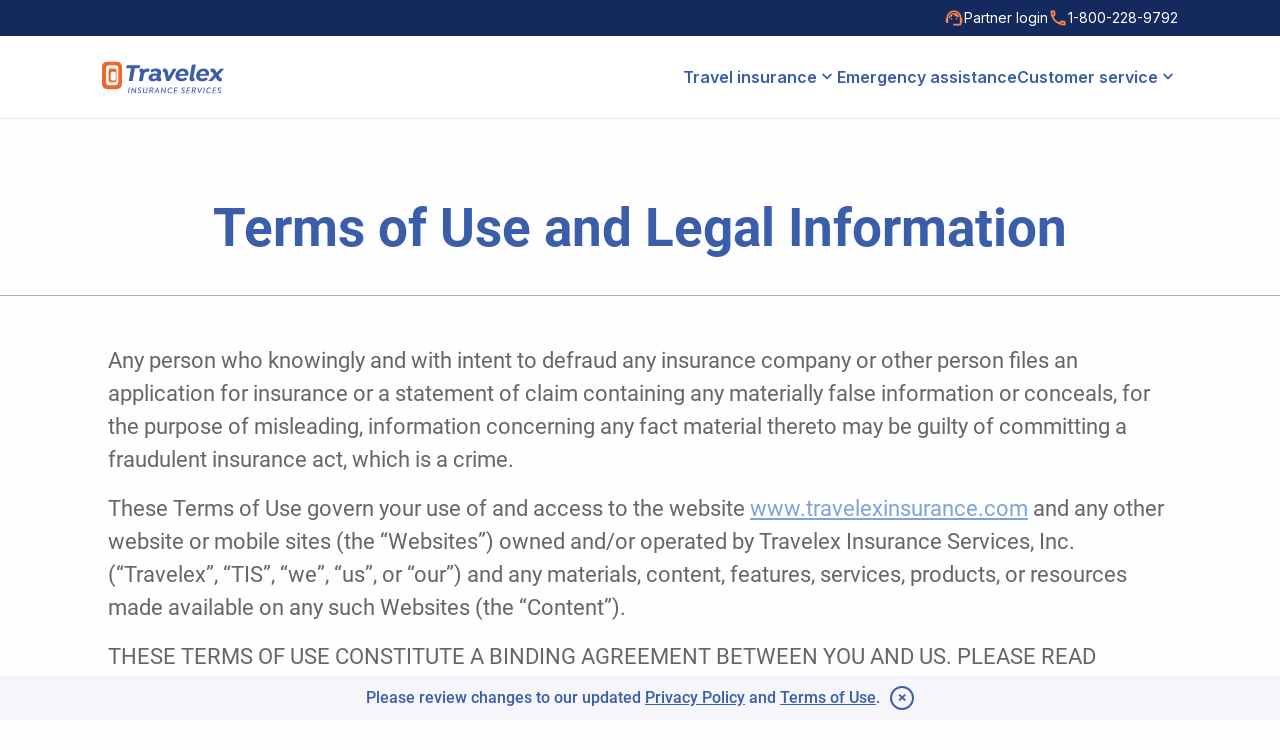

--- FILE ---
content_type: text/html; charset=UTF-8
request_url: https://www.travelexinsurance.com/company/terms-of-use
body_size: 22327
content:

<!DOCTYPE html>
<html lang="en" dir="ltr" prefix="og: https://ogp.me/ns#" class="no-js">
  <head>
    <meta charset="utf-8" />
<script> dataLayer = [[]]</script>
<meta name="description" content="Explore our Travelex terms of use to understand the policies, conditions, and guidelines for using our travel insurance services." />
<link rel="canonical" href="https://www.travelexinsurance.com/company/terms-of-use" />
<meta name="Generator" content="Drupal 10 (https://www.drupal.org)" />
<meta name="MobileOptimized" content="width" />
<meta name="HandheldFriendly" content="true" />
<meta name="viewport" content="width=device-width, initial-scale=1.0" />
<link rel="preconnect" href="https://dev.visualwebsiteoptimizer.com" />
<script type="text/javascript" id="vwoCode"><!-- Start VWO Async SmartCode -->
window._vwo_code || (function() {
var account_id=487163,
version=2.1,
settings_tolerance=2000,
hide_element='body',
hide_element_style = 'opacity:0 !important;filter:alpha(opacity=0) !important;background:none !important',
/* DO NOT EDIT BELOW THIS LINE */
f=false,w=window,d=document,v=d.querySelector('#vwoCode'),cK='_vwo_'+account_id+'_settings',cc={};try{var c=JSON.parse(localStorage.getItem('_vwo_'+account_id+'_config'));cc=c&&typeof c==='object'?c:{}}catch(e){}var stT=cc.stT==='session'?w.sessionStorage:w.localStorage;code={use_existing_jquery:function(){return typeof use_existing_jquery!=='undefined'?use_existing_jquery:undefined},library_tolerance:function(){return typeof library_tolerance!=='undefined'?library_tolerance:undefined},settings_tolerance:function(){return cc.sT||settings_tolerance},hide_element_style:function(){return'{'+(cc.hES||hide_element_style)+'}'},hide_element:function(){if(performance.getEntriesByName('first-contentful-paint')[0]){return''}return typeof cc.hE==='string'?cc.hE:hide_element},getVersion:function(){return version},finish:function(e){if(!f){f=true;var t=d.getElementById('_vis_opt_path_hides');if(t)t.parentNode.removeChild(t);if(e)(new Image).src='https://dev.visualwebsiteoptimizer.com/ee.gif?a='+account_id+e}},finished:function(){return f},addScript:function(e){var t=d.createElement('script');t.type='text/javascript';if(e.src){t.src=e.src}else{t.text=e.text}d.getElementsByTagName('head')[0].appendChild(t)},load:function(e,t){var i=this.getSettings(),n=d.createElement('script'),r=this;t=t||{};if(i){n.textContent=i;d.getElementsByTagName('head')[0].appendChild(n);if(!w.VWO||VWO.caE){stT.removeItem(cK);r.load(e)}}else{var o=new XMLHttpRequest;o.open('GET',e,true);o.withCredentials=!t.dSC;o.responseType=t.responseType||'text';o.onload=function(){if(t.onloadCb){return t.onloadCb(o,e)}if(o.status===200){_vwo_code.addScript({text:o.responseText})}else{_vwo_code.finish('&e=loading_failure:'+e)}};o.onerror=function(){if(t.onerrorCb){return t.onerrorCb(e)}_vwo_code.finish('&e=loading_failure:'+e)};o.send()}},getSettings:function(){try{var e=stT.getItem(cK);if(!e){return}e=JSON.parse(e);if(Date.now()>e.e){stT.removeItem(cK);return}return e.s}catch(e){return}},init:function(){if(d.URL.indexOf('__vwo_disable__')>-1)return;var e=this.settings_tolerance();w._vwo_settings_timer=setTimeout(function(){_vwo_code.finish();stT.removeItem(cK)},e);var t;if(this.hide_element()!=='body'){t=d.createElement('style');var i=this.hide_element(),n=i?i+this.hide_element_style():'',r=d.getElementsByTagName('head')[0];t.setAttribute('id','_vis_opt_path_hides');v&&t.setAttribute('nonce',v.nonce);t.setAttribute('type','text/css');if(t.styleSheet)t.styleSheet.cssText=n;else t.appendChild(d.createTextNode(n));r.appendChild(t)}else{t=d.getElementsByTagName('head')[0];var n=d.createElement('div');n.style.cssText='z-index: 2147483647 !important;position: fixed !important;left: 0 !important;top: 0 !important;width: 100% !important;height: 100% !important;background: white !important;';n.setAttribute('id','_vis_opt_path_hides');n.classList.add('_vis_hide_layer');t.parentNode.insertBefore(n,t.nextSibling)}var o='https://dev.visualwebsiteoptimizer.com/j.php?a='+account_id+'&u='+encodeURIComponent(d.URL)+'&vn='+version;if(w.location.search.indexOf('_vwo_xhr')!==-1){this.addScript({src:o})}else{this.load(o+'&x=true')}}};w._vwo_code=code;code.init();})();
<!-- End VWO Async SmartCode --></script>
<meta http-equiv="ImageToolbar" content="false" />
<link href="/themes/custom/covermore_us_content/fonts/Roboto/Roboto-Light.woff2" rel="preload" as="font" type="font/woff2" crossorigin />
<link href="/themes/custom/covermore_us_content/fonts/Roboto/Roboto-Medium.woff2" rel="preload" as="font" type="font/woff2" crossorigin />
<link href="/themes/custom/covermore_us_content/fonts/Roboto/Roboto-Regular.woff2" rel="preload" as="font" type="font/woff2" crossorigin />
<link href="/themes/custom/covermore_us_content/fonts/Roboto/Roboto-Bold.woff2" rel="preload" as="font" type="font/woff2" crossorigin />
<script src="https://www.googletagmanager.com/gtag/js?id=AW-1006289551" async></script>
<script>window.dataLayer = window.dataLayer || [];
function gtag(){dataLayer.push(arguments);}
gtag('js', new Date());

gtag('config', 'AW-1006289551');</script>
<script>gtag('config', 'AW-1006289551/BRzHCLO4sekYEI-F698D', {
  'phone_conversion_number': '1-800-228-9792'
});</script>
<link rel="icon" href="/themes/custom/covermore_us_content/favicon.ico" type="image/vnd.microsoft.icon" />
<script src="/sites/travelex_redesign/files/google_tag/gtm_m7qg4jx7/google_tag.script.js?t9iipb" defer></script>

    <title>Terms of use</title>
    <link rel="stylesheet" media="all" href="/sites/travelex_redesign/files/css/css_DckboBt99CI9JOtcLqn008eT7xXwsqIZsayv9-L8WJY.css?delta=0&amp;language=en&amp;theme=covermore_us_content&amp;include=[base64]" />
<link rel="stylesheet" media="all" href="https://fonts.googleapis.com/css2?family=Inter:wght@400;500;600;700&amp;display=swap" />
<link rel="stylesheet" media="all" href="https://fonts.googleapis.com/css2?family=Cormorant+Garamond:ital,wght@0,400;0,500;0,600;0,700;1,400;1,500;1,600;1,700&amp;display=swap" />
<link rel="stylesheet" media="all" href="/sites/travelex_redesign/files/css/css_qMikhktyosSMgc-nwGvnJYdWrQj75R-TEtVgoeyL_Jo.css?delta=3&amp;language=en&amp;theme=covermore_us_content&amp;include=[base64]" />

    <script src="/core/assets/vendor/modernizr/modernizr.min.js?v=3.11.7"></script>

  </head>
  <body class="cmap-template-0 lang-en section-company node--3246 not-logged-in path-node node--type-travelex-insurance"  data-page="sss-node">
  <noscript><iframe src="https://www.googletagmanager.com/ns.html?id=GTM-M7QG4JX7" height="0" width="0" style="display:none;visibility:hidden"></iframe></noscript>
    

<header style="position: sticky; top: 0;z-index: 100;">

				<div class="region region-navigation-header tw-w-full tw-bg-bluedark-900" id="nav-bar-wrapper">
		<div class="tw-container tw-flex tw-justify-end tw-items-center"><div id="block-covermore-us-content-customerservicebar-2" data-block-plugin-id="block_content:c6920891-e4c3-490a-b231-9d1d5e5e4056" class="block-covermore-us-content-customerservicebar-2 block-entity-basic block-entity-basic-4 block block-block-content block-block-contentc6920891-e4c3-490a-b231-9d1d5e5e4056">
  
    

  
          
            <div class="body field field--block-content-body field--name-body field--type-text-with-summary field--label-hidden field__item"><div id="customer-service-bar"><a class="customer-service-link" href="https://partner.travelexinsurance.com/partners/login.aspx" target="_blank">Partner login</a> <a class="customer-service-link" href="tel:1-800-228-9792">1-800-228-9792</a></div></div>
      

    
    
</div>
<div id="block-covermore-us-content-getquotebtn-2" data-block-plugin-id="block_content:81740289-1ef1-470a-9a19-2057a4852f01" class="block-covermore-us-content-getquotebtn-2 block-entity-basic block-entity-basic-7 block block-block-content block-block-content81740289-1ef1-470a-9a19-2057a4852f01">
  
    

  
          
            <div class="body field field--block-content-body field--name-body field--type-text-with-summary field--label-hidden field__item"><div id="get-quote-btn-wrp"><a class="customer-service-link get-quote-btn primaryctabtn" href="/destination">Get quote</a></div></div>
      

    
    
</div>
</div>
	</div>



	
				<div class="region region-navigation-menu tw-bg-white" id="main-menu-bar">
		<div class="header-menu tw-container tw-z-1060 tw-flex tw-justify-between tw-gap-4 tw-h-[72px] lg:tw-h-[81px] tw-items-center"><div id="block-covermore-us-content-brandedlogo" data-block-plugin-id="block_content:c4af0696-ed69-49b9-8034-a426072267c0" class="block-covermore-us-content-brandedlogo block-entity-branded-logo block-entity-branded-logo-5 block block-block-content block-block-contentc4af0696-ed69-49b9-8034-a426072267c0">
  
    
      <a href="/">
      
  <div class="image field field--block-content-field-image field--name-field-image field--type-image field--label-above">
    <div class="field-label">Image</div>
                  <div class="field__item">  <img src="/sites/travelex_redesign/files/travelex_default_files/Clip%20path%20group.svg" alt="Branded Logo" loading="lazy" />

</div>
              </div>


    </a>
  </div>
<div id="block-covermore-us-content-getquotebtn" data-block-plugin-id="block_content:81740289-1ef1-470a-9a19-2057a4852f01" class="block-covermore-us-content-getquotebtn block-entity-basic block-entity-basic-7 block block-block-content block-block-content81740289-1ef1-470a-9a19-2057a4852f01">
  
    

  
          
            <div class="body field field--block-content-body field--name-body field--type-text-with-summary field--label-hidden field__item"><div id="get-quote-btn-wrp"><a class="customer-service-link get-quote-btn primaryctabtn" href="/destination">Get quote</a></div></div>
      

    
    
</div>
<ul class="main-menu-container" id="main-menu-container">
	<li class="main-menu-item"><div class="menu-item-inner"><a href=/travel-insurance class="tw-cursor-pointer menu-li">Travel insurance</a><button tabindex="-1" class="expand-link tw-p-0 tw-h-5 tw-bg-transparent" type="button" data-target="#m-item-1" aria-label="arrow-down" aria-expanded="false"></button></div><div class="main-sub-menu" id="m-item-1"><a class="main-sub-menu-item" href=/travel-insurance>Travel insurance</a><a class="main-sub-menu-item" href=/travel-insurance/plans>Plans</a><a class="main-sub-menu-item" href=/travel-insurance/upgrades>Upgrades</a><a class="main-sub-menu-item" href=/travel-insurance/benefits>Benefits</a><a class="main-sub-menu-item" href=/travel-insurance#DestinationInsurance>Destinations</a><a class="main-sub-menu-item" href=/travel-insurance/trip>Trip types</a><a class="main-sub-menu-item" href=/travel-insurance/traveler>Traveler types</a><a class="main-sub-menu-item" href=/travel-insurance/travel-on-app>Travel On app</a><a class="main-sub-menu-item" href=/smart-travels>Smart Travels articles</a></div></li><li class="main-menu-item"><div class="menu-item-inner"><a href=/emergency-assistance class="tw-cursor-pointer menu-li">Emergency assistance</a></div></li><li class="main-menu-item"><div class="menu-item-inner"><a href=/customer-service class="tw-cursor-pointer menu-li">Customer service</a><button tabindex="-1" class="expand-link tw-p-0 tw-h-5 tw-bg-transparent" type="button" data-target="#m-item-3" aria-label="arrow-down" aria-expanded="false"></button></div><div class="main-sub-menu" id="m-item-3"><a class="main-sub-menu-item" href=/customer-service>Contact us</a><a class="main-sub-menu-item" href=/customer-service/claims>Claims</a><a class="main-sub-menu-item" href=/customer-service/edit-policy>Edit policy</a><a class="main-sub-menu-item" href=/customer-service/request-plan-documents>Request plan documents</a><a class="main-sub-menu-item" href=/customer-service/travel-alerts>Travel alerts</a><a class="main-sub-menu-item" href=/customer-service/frequently-asked-questions>FAQs</a><a class="main-sub-menu-item" href=/smart-travels/coverage/is-travel-insurance-worth-it>Top reasons to buy</a></div></li></ul>
<button tabindex="-1" type="button" aria-label="arrow-down" aria-expanded="false" class="btn main-menu-toggle-btn tw-m-0"></button>


<div id="block-covermore-us-content-customerservicebar" data-block-plugin-id="block_content:c6920891-e4c3-490a-b231-9d1d5e5e4056" class="block-covermore-us-content-customerservicebar block-entity-basic block-entity-basic-4 block block-block-content block-block-contentc6920891-e4c3-490a-b231-9d1d5e5e4056">
  
    

  
          
            <div class="body field field--block-content-body field--name-body field--type-text-with-summary field--label-hidden field__item"><div id="customer-service-bar"><a class="customer-service-link" href="https://partner.travelexinsurance.com/partners/login.aspx" target="_blank">Partner login</a> <a class="customer-service-link" href="tel:1-800-228-9792">1-800-228-9792</a></div></div>
      

    
    
</div>
</div>
	</div>


	
	
</header>
<div class="travelex-insurance-article">
  <main id="main" class="cell columns" role="main">
            <a id="main-content"></a>
        <section>
        <div data-drupal-messages-fallback class="hidden"></div><div id="block-covermore-us-content-content" data-block-plugin-id="system_main_block" class="block-covermore-us-content-content block block-system block-system-main-block">
  
    

  
          <article id="node-3246"  data-history-node-id="3246" class="node--type-travelex_insurance">
  
    

    <div class="field field-node--field-page-builder field-name-field-page-builder field-type-entity-reference-revisions field-label-hidden">
    <div class="field-items">
                  <div class="field-item">  <div class="header-introduction paragraph paragraph--type--content-feature paragraph--view-mode--default">
          
            <div class="field field--paragraph-field-text field--name-field-text field--type-text-long field--label-hidden field__item"><div class="content-feature-wrapper"><div class="content-feature-inner row"><div><h1 class="content-feature-inner-title">Terms&nbsp;of Use and&nbsp;Legal Information</h1></div></div></div></div>
      

      </div>
</div>
              <div class="field-item">  <div class="there-circle-block-nocircle paragraph paragraph--type--content-feature paragraph--view-mode--default">
          
            <div class="field field--paragraph-field-text field--name-field-text field--type-text-long field--label-hidden field__item"><div class="content-feature-wrapper"><div class="content-feature-inner row"><div class="there-default"><div class="head-title"><p class="p-pre">Any person who knowingly and with intent to defraud any insurance company or other person files an application for insurance or a statement of claim containing any materially false information or conceals, for the purpose of misleading, information concerning any fact material thereto may be guilty of committing a fraudulent insurance act, which is a crime.</p><p class="p-pre">These Terms of Use govern your use of and access to the website <a href="/index.aspx" data-entity-type="node" data-entity-uuid="d89424b0-f72e-45ef-82ff-d274c819cc3f" data-entity-substitution="canonical">www.travelexinsurance.com</a> and any other website or mobile sites (the “Websites”) owned and/or operated by Travelex Insurance Services, Inc. (“Travelex”, “TIS”, “we”, “us”, or “our”) and any materials, content, features, services, products, or resources made available on any such Websites (the “Content”).</p><p class="p-pre">THESE TERMS OF USE CONSTITUTE A BINDING AGREEMENT BETWEEN YOU AND US. PLEASE READ CAREFULLY THROUGH ALL SECTIONS OF THESE TERMS OF USE. YOUR ACCESS TO AND USE OF ANY OF OUR WEBSITES AND/OR CONTENT IS EXPRESSLY CONDITIONED ON YOUR ACCEPTANCE OF THESE TERMS OF USE. WE RESERVE THE RIGHT TO TERMINATE YOUR ACCESS TO THE SITE IF YOU VIOLATE THESE TERMS OF USE. BY ACCESSING AND USING ANY OF OUR WEBSITES OR CONTENT, YOU REPRESENT AND AGREE THAT YOU HAVE READ AND FULLY UNDERSTAND THESE TERMS OF USE. IF YOU DO NOT AGREE WITH OR FULLY UNDERSTAND ANY PART OF THE TERMS OF USE, YOU ARE PROHIBITED FROM USING OUR WEBSITES AND CONTENT.</p><h3 class="h3-gray">MANDATORY ARBITRATION NOTICE AND CLASS ACTION AND JURY TRIAL WAIVER.</h3><p class="p-pre">These Terms of Use contain a mandatory (binding) arbitration provision and class action and jury trial waiver clauses. Except for certain types of disputes described in the arbitration section below or where prohibited by applicable law, you agree that disputes between you and us regarding your use of the Websites or Content will be resolved by binding, individual arbitration and you waive your right to participate in a class action lawsuit or class-wide arbitration, including as a class representative. The arbitrator's decision will be subject to very limited review by a court. You will be entitled to a fair hearing, but the arbitration procedures are simpler and more limited than rules applicable in Court. For more details, see below.</p><p class="p-pre">We reserve the right to modify these Terms of Use at any time and without prior notice to you. You waive any right you may have to receive specific notice of such changes to these Terms of Use except for changes to our agreement to arbitration, which is discussed more fully below. Continued use of any of our Websites or Content by you will constitute your acceptance of any revisions to the Terms of Use. Your continued use of the Websites and/or Content will be subject to any such modifications with respect to any use of our Websites and/or Content after such modifications. As such, please check these Terms of Use regularly.</p><h3 class="h3-gray">Accessing the Websites</h3><p class="p-pre">We will not be liable if, for any reason, all or any part of the Websites are unavailable at any time or for any period. From time to time, in our sole discretion and without notice, we may restrict access to some parts of the Website(s), or entire Website(s), to users, including any registered users.</p><p class="p-pre">You are responsible for both:</p><ul class="p-pre"><li>Making all arrangements necessary for you to have access to the Websites.</li><li>Ensuring that all persons who access the Websites through your internet connection are aware of these Terms of Use and comply with them.</li></ul><p class="p-pre">When you select a password and sign-up in order to access TIS’s partner online services, you agree to these Terms of Use, and to the following conditions:</p><ul class="p-pre"><li>TIS is authorized to act on instructions received under your password without any requirement to question those instructions;</li><li>TIS is not liable for any unauthorized access to your personal information that is not directly due to the negligence of TIS;</li><li>Your password contains sensitive information, and you will keep it confidential and secret;</li><li>You will notify TIS immediately if you believe anyone else has learned your password or if you believe an unauthorized access to TIS or your personal information has occurred or may occur;</li><li>TIS may deny access or block any transaction made under your password without prior notice if we believe your password is being used by someone other than you, or if any unauthorized access to your personal information has occurred or may occur, or for any other reason, but we are under no obligation to do so.</li><li>Violating these Terms of Use may lead to a revocation of TIS website access privileges.</li></ul><h3 class="h3-gray">Privacy</h3><p class="p-pre">Besides these Terms of Use, we also publish a <a href="/company/privacy">Privacy Policy</a>. Although it is not part of these Terms of Use, we encourage you to read it to better understand how you can update, manage, access, and delete your information.</p><h3 class="h3-gray">Permitted Uses</h3><p class="p-pre">By accessing or using the Websites, you agree that:</p><ul class="p-pre"><li>Your use of the Websites is subject to and governed by these Terms of Use;</li><li>You will only access or use the Websites and transact business with us if you are at least eighteen (18) years old;</li><li>You will use the Websites solely for their services offered in the normal course of business;</li><li>You will always act in accordance with the law and custom, and in good faith;</li><li>You will comply with and be bound by these Terms of Use as they appear on the Websites each time you access and use the Websites;</li><li>Each use of the Websites by you indicates and confirms your agreement to be bound by these Terms of Use; and</li><li>These Terms of Use are a legally binding agreement between you and us that will be enforceable against you.</li></ul><p class="p-pre">You further agree to not use the Websites in any way that:</p><ul class="p-pre"><li>Changes or alters the Websites or Content or services that may appear on the Websites;</li><li>Impairs in any way the integrity or operation of the Websites;</li><li>Interferes with or induces a breach of the contractual relationships between us and our employees;</li><li>Is in any way unlawful or prohibited, or that is harmful or destructive to anyone or their property;</li><li>Transmits any advertisements, solicitations, schemes, spam, flooding, or other unsolicited email and commercial communications;</li><li>Transmits any harmful or disabling computer codes or viruses;</li><li>Harvests email addresses from the Websites;</li><li>Transmits unsolicited email to the Websites or to anyone whose email address includes the domain name of the Websites;</li><li>Interferes with our network services;</li><li>Attempts to gain unauthorized access to our network services;</li><li>Suggests an express or implied affiliation or relationship with us without our express written permission;</li><li>Impairs or limits our ability to operate the Websites or any other person’s ability to access and use the Websites;</li><li>Unlawfully impersonates or otherwise misrepresents your affiliation with any person or entity;</li><li>Transmits or uploads violent, obscene, sexually explicit, discriminatory, hateful, threatening, abusive, defamatory, offensive, harassing, or otherwise objectionable content or images;</li><li>Dilutes or depreciates our or any of our affiliates’ name and reputation;</li><li>Transmits or uploads content or images that infringe upon any third party’s intellectual property rights or right to privacy; or</li><li>Unlawfully transmits or uploads any confidential, proprietary or trade secret information.</li></ul><p class="p-pre">We have no obligation, but maintain the right, to monitor the Websites. This list of prohibited activities provides examples and is not complete or exclusive. We reserve the right to terminate your ability to use the Websites (or the Content) with or without cause and with or without notice, for any reason or no reason, or for any action that we determine is inappropriate or disruptive to the Websites or to any other user of the Websites and/or Content. We may report to law enforcement authorities any actions that may be illegal, and any reports we receive of such conduct. When legally required or at our discretion, we will cooperate with law enforcement agencies in any investigation of alleged illegal activity on the Websites or on the Internet, which may include disclosing any information we obtain. In addition, we may disclose information we obtain as necessary or appropriate to operate or improve the Websites, to protect us and/or our Website users, or for any other purpose that the law permits. YOU WAIVE AND HOLD HARMLESS US AND OUR AFFILIATES, LICENSEES, AND SERVICE PROVIDERS FROM ANY CLAIMS RESULTING FROM ANY ACTION TAKEN BY ANY OF THE FOREGOING PARTIES DURING, OR TAKEN AS A CONSEQUENCE OF, INVESTIGATIONS BY EITHER SUCH PARTIES OR LAW ENFORCEMENT AUTHORITIES.</p><h3 class="h3-gray">Electronic Signature and Fulfillment</h3><p class="p-pre">You understand that by clicking the agreement box before checkout constitutes an electronic signature. The electronic signature documents consent to all of the provided terms and conditions. Electronic signatures are legal and enforceable in the same fashion as a traditional signature. You consent to issuance of policy documents, and all other notices, electronically via email if an email address is provided. You should be diligent in updating their provided email address if any changes occur. You may withdraw your consent and request a paper copy of policy documents via email <a href="/cdn-cgi/l/email-protection#a0c3d5d3d4cfcdc5d2d3cfccd5d4c9cfced3e0d4d2c1d6c5ccc5d8c9ced3d5d2c1cec3c58ec3cfcd"><span class="__cf_email__" data-cfemail="98fbedebecf7f5fdeaebf7f4edecf1f7f6ebd8eceaf9eefdf4fde0f1f6ebedeaf9f6fbfdb6fbf7f5">[email&#160;protected]</span></a> or over the phone at 800-228-9792.</p><h3 class="h3-gray">Proprietary Rights and Your Use of the Websites</h3><p class="p-pre">The material provided on the Websites, including the Content, information and any images, is for your personal, private, non-commercial use only. You may not modify, republish, post or transmit anything you obtain from this Websites, including anything you download from the Websites, unless you first obtain our consent. You agree not to engage in unauthorized systematic retrieval of data or other content from the Website. We request that you not create any kind of hyperlink from any other site to ours unless you first obtain our permission.</p><p class="p-pre">All trademarks, service marks, trade names, logos, and icons on our Websites and Content are proprietary to TIS or used with permission by TIS. Nothing contained on this Website should be construed as granting, by implication, estoppel, or otherwise, any license or right to use any trademark displayed on the Websites without the written permission of TIS. Your use of the trademarks displayed on the Websites, or any other content on the Websites, except as provided herein, is strictly prohibited. Images displayed on the Websites are either the property of TIS, or used with permission by TIS. The use of these images by you, or anyone else authorized by you, is prohibited unless specifically permitted by TIS. Any unauthorized use of images may violate copyright laws, trademark laws, the laws of privacy and publicity, and communications regulations and statutes.</p><h3 class="h3-gray">Submissions</h3><p class="p-pre">Other than your personally identifiable information or information otherwise subject to a confidentiality obligation, any information, ideas, questions, comments, proposals or materials that you submit to us, such as for marketing, advertising, promotions, contests, products, services, devices, processes, trademarks, logos, artwork, music, photos, or videos (collectively, “Submissions”), via electronic transmission or otherwise, will be considered non-confidential and non-proprietary. By submitting any Submissions, you grant to us a perpetual, irrevocable, world-wide, royalty-free, fully paid-up, non exclusive, freely transferable, and freely sublicensable right and license to use, modify, publish, disclose, reproduce, adapt, translate, create derivative works from, redistribute, display, or exploit the Submission at our sole discretion. No compensation will be paid to you with respect to our or our sublicensees’ use of your Submission(s). By providing the Submission, you represent and warrant that you own or otherwise control all of the rights to your Submission as described in this section, including all the rights necessary for you to provide the Submission and grant the license above.</p><h3 class="h3-gray">Limitation of Liability</h3><p class="p-pre">TO THE FULLEST EXTENT PERMITTED BY LAW, WE EXPRESSLY DISCLAIM, AND YOU AGREE NOT TO HOLD US OR ANY THIRD-PARTY PROVIDER OF THE WEBSITES AND/OR CONTENT RESPONSIBLE FOR, ANY LOSSES, DAMAGES, INJURIES, CLAIMS OR OTHER LIABILITY OF ANY KIND, WHETHER IN CONTRACT, TORT, STRICT LIABILITY OR OTHERWISE, FOR ANY DIRECT, INDIRECT, INCIDENTAL, CONSEQUENTIAL, PUNITIVE OR SPECIAL DAMAGES, INCLUDING WITHOUT LIMITATION DAMAGES FOR LOSS OF PROFITS, LOSS OF DATA, BUSINESS INTERRUPTION, TRAVEL DISRUPTIONS, TRAVEL CANCELLATIONS, OR ANY OTHER COMMERCIAL DAMAGES OR LOSSES, ARISING OUT OF OR IN ANY WAY CONNECTED WITH YOUR ACCESSING OR USING OR INABILITY TO ACCESS OR USE ALL OR ANY PART OF ANY OF OUR WEBSITES OR ANY OF THE CONTENT, OR YOUR RELIANCE ON SUCH WEBSITE AND/OR CONTENT, OR ANY FAILURE OF PERFORMANCE, OMISSION, ERROR, INTERRUPTION, DEFECT, DELAY IN TRANSMISSION OR OPERATION, COMPUTER VIRUSES OR OTHER HARMFUL COMPONENTS OR CONTENT, OR LINE OR SYSTEM FAILURE ASSOCIATED WITH SUCH WEBSITE AND/OR CONTENT, REGARDLESS OF OUR NEGLIGENCE AND/OR KNOWLEDGE THEREOF.</p><p class="p-pre">The law in certain states may not allow the disclaimer or exclusion of any or all of such liability, and as such, the limitations herein may not apply to you. OUR LIABILITY TO YOU FOR ANY AND ALL LOSSES, DAMAGES, INJURIES AND CLAIMS OF ANY KIND, WHETHER BASED ON WARRANTY, CONTRACT, NEGLIGENCE, STRICT LIABILITY OR OTHERWISE, WILL NOT EXCEED, IN THE AGGREGATE, FIFTY DOLLARS ($50.00). The Content in no way affects benefits or coverage provided under any travel insurance policy purchased, and the terms of that policy shall prevail if there is any conflict with our Websites or Content.</p><h3 class="h3-gray">Disclaimer of Warranty</h3><p class="p-pre">TO THE FULLEST EXTENT PROVIDED BY LAW AND EXCEPT AS OTHERWISE PROVIDED HEREIN OR ON THE WEBSITES, THE WEBSITES AND ALL CONTENT AND SERVICES OFFERED ON OR THROUGH THE WEBSITES AND ANY REFERENCED THIRD-PARTY SITE ARE PROVIDED “AS IS” AND WITHOUT WARRANTIES OF ANY KIND, EITHER EXPRESS OR IMPLIED. This means that TIS disclaims all express and implied warranties about the Websites and all material and Content in the Websites. This includes, but it is not limited to, warranties that: (1) the material or Content is of any particular level of accuracy or quality or is fit for a particular purpose; (2) that the functional elements contained in the materials and/or Content will be uninterrupted or error-free; (3) that any defects will be corrected; (4) that our Websites, the Content, materials, or the servers that make them available are free of computer viruses or other harmful components or conditions; or (5) that information contained in the Websites and Content is accurate as of any particular date.</p><p class="p-pre">The information presented on or through the Websites is made available solely for general information purposes. Any reliance you place on such information is strictly at your own risk. TIS is not responsible for any incorrect or inaccurate information provided by or through the Websites, the materials, and/or the Content, including any information provided through any Website chat feature, and disclaims all liability and responsibility arising from any reliance placed on such information by you or any other visitor to the Websites, or by anyone who may be informed of any of its contents. YOU ARE SOLELY RESPONSIBLE FOR VERIFYING THE ACCURACY OF ANY INFORMATION RECEIVED FROM THE WEBSITES OR CONTENT, INCLUDING ANY CHAT FEATURE, AND YOU ARE SOLELY RESPONSIBLE FOR TAKING APPROPRIATE ACTIONS BASED ON SUCH INFORMATION. We urge users to exercise caution and discretion when relying on information provided by any chat feature.</p><p class="p-pre">TO THE FULLEST EXTENT ALLOWED BY LAW, WE DO NOT WARRANT OR MAKE ANY REPRESENTATIONS REGARDING THE USE OR THE RESULTS OF THE USE OF THE WEBSITES, CONTENT, OR OTHER POSTED MATERIALS ON THE WEBSITES IN TERMS OF ITS CORRECTNESS, ACCURACY, TIMELINESS, RELIABILITY OR OTHERWISE.</p><p class="p-pre">We sometimes provide access to other sites from our Websites or you may have reached our Websites from another site. However, we do not endorse or approve any products or information offered to you at sites you may reach from our Websites or from which you may have reached our Website. The Uniform Resource Locator (URL) address in your web browser will tell you if you are still in the TIS Websites or have moved elsewhere. You acknowledge and agree that these other sites may have different privacy policies and terms and conditions and/or user guides and business practices than us, and you further acknowledge and agree that your use of such other sites is governed by the respective site’s privacy policy and terms and conditions and/or user guides. We provide links to other sites to you as a convenience, and we do not verify, make any representations or take responsibility for such sites, including the truthfulness, accuracy, quality or completeness of the content, services, links displayed and/or any other activities conducted on or through such sites. YOU AGREE THAT WE WILL NOT, UNDER ANY CIRCUMSTANCES, BE RESPONSIBLE OR LIABLE, DIRECTLY OR INDIRECTLY, FOR ANY GOODS, SERVICES, INFORMATION, RESOURCES AND/OR CONTENT AVAILABLE ON OR THROUGH ANY THIRD-PARTY SITES AND/OR THIRD-PARTY DEALINGS OR COMMUNICATIONS, OR FOR ANY HARM RELATED THERETO, OR ANY DAMAGES OR LOSSES CAUSED OR ALLEGED TO BE CAUSED BY OR IN CONNECTION WITH YOUR USE OR RELIANCE ON THE CONTENT OR BUSINESS PRACTICES OF ANY THIRD PARTY.</p><p class="p-pre">BY PROVIDING MATERIAL ON OUR WEBSITES TIS DOES NOT IN ANY WAY PROMISE THAT THE MATERIALS WILL REMAIN AVAILABLE TO YOU OR THAT YOU WILL QUALIFY FOR THE PRODUCTS WE OFFER. TIS IS ENTITLED TO TERMINATE ALL OR PART OF ANY OF ITS WEBSITES AT ANY TIME, WITHOUT NOTICE TO YOU.</p><h3 class="h3-gray">Indemnification</h3><p class="p-pre">You agree to indemnify, defend and hold harmless us and, to the extent applicable, our subsidiaries and affiliates, and each of their and our respective directors, officers, shareholders, employees, agents, representatives, clients, contractors and third-party service providers, for any and all losses, claims, demands, actions, liability, fines, penalties and expenses (including reasonable legal fees) that may arise from any of your acts through the use of the Websites. Such acts may include: (i) providing content to or communicating with us or, to the extent applicable, our subsidiaries or affiliates; (ii) unauthorized use of Content obtained through the Websites; (iii) engaging in a prohibited activity; or (iv) any other action that breaches these Terms of Use. We reserve the right to assume the exclusive defense and control of any matter otherwise subject to indemnification by you, which shall not excuse your indemnity obligations.</p><h3 class="h3-gray">Injunctive Relief</h3><p class="p-pre">You acknowledge that we may be irreparably damaged if these Terms of Use are not specifically enforced, and damages at law would be an inadequate remedy. Therefore, in the event of a breach or threatened breach of any provision of these Terms of Use by you, we shall be entitled, without prejudice to any other rights and remedies that may be sought under the mandatory arbitration provision of these Terms of Use, to an injunction restraining such breach or threatened breach, without being required to show any actual damage or to post an injunction bond, and/or to a decree for specific performance of the provisions of these Terms of Use. For purposes of this Section, you agree that any action or proceeding with regard to such injunction restraining such breach or threatened breach shall be brought in the state or federal courts located in Nebraska. You consent to the jurisdiction of such court and waive any objection to the laying of venue of any such action or proceeding in such court. You agree that service of any court paper may be effected on such party by mail or in such other manner as may be provided under applicable laws, rules of procedure or local rules.</p><h3 class="h3-gray">MANDATORY ARBITRATION AND CLASS ACTION AND JURY TRIAL WAIVER</h3><p class="p-pre">Most concerns can be resolved quickly and to your satisfaction by contacting us as set forth in the “Questions” section below.</p><p class="p-pre">In the event that we are not able to resolve a dispute, and with the exception of the claims for injunctive relief by us as described above and to the extent allowed by law, you hereby agree that either you or we may require any dispute, claim, or cause of action (“Claim”) between you and us or any third parties arising out of use of the Websites, the Content, our services, and any other actions with us (whether based in contract, tort, statute, fraud, misrepresentation, or any other legal theory) to be arbitrated on an individual (non-class) basis. Claims also include, except as otherwise provided herein, disputes related to the coverage, applicability, arbitrability, enforceability, formation, scope, or validity of these Terms of Use, including this Arbitration provision, all of which shall be subject to the sole power of the arbitrator as described herein. Notwithstanding anything else herein, the enforceability of the Class Action Waiver shall be determined by a court. In addition, both parties retain the right to seek relief in a small claims court (or a state court equivalent) for a Claim within the scope of its jurisdiction so long as the small claims action does not seek to certify a class, combine the claims of multiple persons, recover damages in excess of the limit for a small claim under applicable state law or is not transferred, removed, or appealed from small claims court to any different court. Additionally, if you are a California resident, you retain the right to obtain public injunctive relief from any court with proper jurisdiction.</p><p class="p-pre"><strong>THERE IS NO JUDGE OR JURY IN ARBITRATION, AND COURT REVIEW OF AN ARBITRATION AWARD IS VERY LIMITED. ADDITIONALLY, ANY ARBITRATION OF A CLAIM WILL BE ON AN INDIVIDUAL BASIS, AND, THEREFORE, YOU UNDERSTAND AND AGREE THAT YOU ARE WAIVING THE RIGHT TO PARTICIPATE AS A CLASS REPRESENTATIVE OR CLASS MEMBER IN A CLASS ACTION LAWSUIT. AS PART OF THIS WAIVER, YOU AGREE THAT YOU WAIVE THE RIGHT TO ACT AS A PRIVATE ATTORNEY GENERAL IN AN ARBITRATION; THAT EXCEPT AS OTHERWISE PROVIDED IN THIS ARBITRATION AGREEMENT, CLAIMS BROUGHT BY OR AGAINST YOU MAY NOT BE JOINED OR CONSOLIDATED WITH CLAIMS BROUGHT BY OR AGAINST ANY OTHER PERSON; AND THE ARBITRATOR SHALL HAVE NO AUTHORITY TO CONDUCT A CLASS-WIDE ARBITRATION, PRIVATE ATTORNEY GENERAL ARBITRATION OR MULTIPLE-PARTY ARBITRATION.</strong></p><p class="p-pre">You and we agree that your use of the Websites and/or Content involves interstate commerce, and that this arbitration agreement shall be interpreted and enforced in accordance with the Federal Arbitration Act (FAA) set forth in Title 9 of the U.S. Code to the fullest extent possible, notwithstanding any state law to the contrary, regardless of the origin or nature of the Claims at issue. The arbitrator must follow, to the extent applicable: (1) the substantive law of the state in which we entered into the transaction giving rise to this arbitration agreement; (2) the applicable statutes of limitations; and (3) claims of privilege recognized at law. The arbitrator will not be bound by federal, state or local rules of procedure and evidence or by state or local laws concerning arbitration proceedings.</p><p class="p-pre">If either you or we elect to arbitrate a Claim, the dispute shall be resolved by binding arbitration administered under the applicable rules of the American Arbitration Association (“AAA”). Either you or we may elect to resolve a particular Claim through arbitration, even if the other party has already initiated litigation in court related to the Claim, by: (a) making written demand for arbitration upon the other party, (b) initiating arbitration against the other party, or (c) filing a motion to compel arbitration in court.</p><p class="p-pre">If this is a consumer-purpose transaction, the applicable rules will be the AAA’s Consumer Arbitration Rules. The applicable AAA rules and other information about arbitrating a claim under AAA, including how to submit a dispute to arbitration, may be obtained by visiting its website at <a href="https://www.adr.org" target="_blank">https://www.adr.org/</a> or by calling 1-800-778-7879. If AAA will not serve as the administrator of the arbitration, and you and we cannot then agree upon a substitute arbitrator, you and we shall request that a court with proper jurisdiction appoint an arbitrator. However, we will abide by the applicable AAA rules regardless of the forum. Arbitration shall be conducted in the county and state where you accepted these Terms of Use, you reside, or another reasonably convenient place to you as determined by the arbitrator, unless applicable laws require another location. Judgment on the award rendered by the arbitrator may be entered in any court having jurisdiction thereof. Except as provided in applicable statutes, the arbitrator’s award is not subject to review by the court and it cannot be appealed. The parties will have the option to request and receive a statement of reasons for the arbitration award.</p><p class="p-pre">Notwithstanding anything to the contrary in these Terms of Use, and except as otherwise set forth in this paragraph, the agreement to arbitration may be amended by us only upon advance notice to you. If we make any amendment to this agreement to arbitration (other than renumbering the agreement to align with any other amendment to the Terms of Use) in the future, that amendment shall not apply to any claim that was filed in a legal proceeding or action against us prior to the effective date of the amendment. The amendment shall apply to all other Claims governed by this agreement to arbitration that have arisen or may arise between you and us. However, we may amend this agreement to arbitration and not provide you notice; in that case, the amendments will not apply to you and the agreement to arbitration contained in these Terms of Use to which you agreed will continue to apply to you and us as if no amendments were made.</p><p class="p-pre">If any part of this arbitration provision is invalid, all other parts of it remain valid. However, if the class action limitation is invalid, then this arbitration provision is invalid in its entirety, provided that the remaining Terms of Use shall remain in full force and effect. This arbitration provision will survive the termination of your use of the Websites, the Content, services, and any other actions with us.</p><p class="p-pre"><strong>You may reject this arbitration provision within thirty (30) days of accepting the Terms of Use by emailing us at </strong><a href="/cdn-cgi/l/email-protection#deaeacb7a8bfbda79eaaacbfa8bbb2bba6b7b0adabacbfb0bdbbf0bdb1b3"><strong><span class="__cf_email__" data-cfemail="1e6e6c77687f7d675e6a6c7f687b727b6677706d6b6c7f707d7b307d7173">[email&#160;protected]</span></strong></a><strong> and including in the subject line “Rejection of Arbitration Provision.”</strong></p><h3 class="h3-gray">Jurisdictional Issues</h3><p class="p-pre">Unless otherwise specified, the materials in our Websites are presented to provide information about TIS, our insurance products and the insurance business. TIS operates and controls its Websites from the Company’s headquarters in Omaha, Nebraska, in the United States of America, and Nebraska law shall govern and control any action concerning the TIS Websites. We do not in any way imply that the materials on the Website or the products we discuss are available or for use outside the United States or in jurisdictions in which we are not licensed to do business, or that we are soliciting business in any such jurisdiction. By completing an online request for a rate quote, you are confirming that you are not a resident in any such jurisdiction.</p><p class="p-pre">Unless otherwise expressly set forth herein, TIS makes no representation that materials on the Websites are appropriate or available for use in any location. Those who choose to access the Websites do so by their own initiative and are responsible for compliance with local laws. Except as expressly set forth herein, the information contained on the Websites is not an offer to sell or a solicitation to buy any insurance product or other product or service offered by TIS. No insurance product or other product or service is offered or will be sold by TIS or, if sold by TIS, will be effective in any jurisdiction in which such offer, solicitation, purchase or sale would be unlawful under the securities, insurance or other laws of such jurisdiction.</p><p class="p-pre">Some products and services may not be available in all jurisdictions.</p><h3 class="h3-gray">Insurance, Underwriting, and Administration</h3><p class="p-pre">Plans are subject to terms, conditions, and exclusions. Specific benefits and limits of coverage vary depending on the plan purchased. For a complete description of the coverage and specific benefit limits offered under your plan, carefully review your Letter of Confirmation/ Insurance Policy/Certificate of Insurance. All plans not available in all states/countries.</p><p class="p-pre">Insurance benefits are underwritten, depending on your state of residence and product purchased, by: Berkshire Hathaway Specialty Insurance Company or Zurich Insurance Group Ltd.</p><p class="p-pre">When you click the button on the Website to purchase insurance, you are submitting a request for coverage from the insurer. This request for coverage is considered an offer by you to the insurer. The insurer may decline to accept your offer, or your coverage may later be nullified and voided as if it were never in effect, if you fail to meet the terms and conditions of that coverage. This includes, but is not limited to, any circumstance where providing coverage, benefit, or services under the policy, or the underlying business or activity, would (1) violate any applicable law or regulation, including without limitation any economic or trade sanction or embargo; or (2) be provided within, or otherwise related to, any country subject to comprehensive economic and/or trade sanction or embargo in the United States.</p><p class="p-pre">Except where specified, the Website does not form part of the terms and conditions of an insurance policy, the protection plan or any subsequent insurance contract which is entered into by a user.</p><p class="p-pre">We in no way imply that such insurance products and services are available to residents of jurisdictions in which we are not licensed to do business, or that we are soliciting business in any way from such jurisdiction(s). By submitting to us a request to purchase any of our insurance products, electronically or otherwise, you are representing and warranting to us that you are a U.S. resident residing in a jurisdiction in which we are licensed to do business and are not otherwise prohibited from purchasing from us (including without limitation due to economic sanctions or other legal prohibitions).</p><h3 class="h3-gray">Miscellaneous</h3><p class="p-pre"><em><u>Merger</u></em>. These Terms of Use (which hereby incorporate by reference any other provisions applicable to use of the Websites) constitutes the entire agreement between you and us and it supersedes all prior or contemporaneous communications, promises and proposals, whether oral, written or electronic, between you and us with respect to the Websites and Content, information, software, products and services associated with it.</p><p class="p-pre"><em><u>Severability</u></em>. If any term or provision in these Terms of Use is found to be void, against public policy, or unenforceable by a court of competent jurisdiction and such finding or order becomes final with all appeals exhausted, then the offending provision shall be deemed modified to the extent necessary to make it valid and enforceable. If the offending provision cannot be so modified, then the same shall be deemed stricken from these Terms of Use in its entirety and the remainder of these Terms of Use shall survive with the said offending provision eliminated.</p><p class="p-pre"><em><u>Governing Law and Venue</u></em>. These Terms of Use shall be governed by and construed in accordance with the laws of the State of Nebraska, excluding its conflicts of law rules, and the United States of America. Except as set forth in the agreement to arbitration and without waiving it, you agree that any dispute arising from or relating to the subject matter of these Terms of Use (including but not limited to if you opt out of the agreement to arbitration) shall be governed by the exclusive jurisdiction and venue of the state and federal courts of Omaha, Nebraska, except where the jurisdiction and venue are mandated by applicable assignment.</p><p class="p-pre"><em><u>Assignment</u></em>. You may not assign, delegate or transfer these Terms of Use or your rights or obligations hereunder, in any way (by operation of law or otherwise) without our prior written consent. We may freely assign our obligations and rights under these Terms of Use, including all personal information in our possession that we have collected during your use of the Websites as further described in our <a href="/company/privacy">Privacy Policy</a>.</p><p class="p-pre"><em><u>No Waiver</u></em>. No failure, omission or delay on the part of us in exercising any right under these Terms of Use will preclude any other further exercise of that right or other right under these Terms of Use.</p><p class="p-pre"><em><u>Headings</u></em>. Provision and section headings are for convenience of reference only and shall not affect the interpretation of these Terms of Use.</p><h3 class="h3-gray">Questions</h3><p class="p-pre">If you have any questions or comments about these Terms of Use or the Websites, please contact us by email at <a href="/cdn-cgi/l/email-protection#addddfc4dbccced4edd9dfccdbc8c1c8d5c4c3ded8dfccc3cec883cec2c0"><span class="__cf_email__" data-cfemail="5727253e2136342e1723253621323b322f3e39242225363934327934383a">[email&#160;protected]</span></a>. You also may write to us at:</p><p class="p-pre">Travelex Insurance Services, Inc.<br>Attn: Privacy Manager<br>810 N 96th St., Suite 300<br>Omaha, NE 68114</p><p class="p-pre">Last Updated: October 14, 2025</p></div></div></div></div></div>
      

      </div>
</div>
            </div>
</div>

  </article>

    
    
</div>
<div id="block-covermore-us-content-travelexredesignglobalsettingsblock" data-block-plugin-id="travelex_global_block" class="block-covermore-us-content-travelexredesignglobalsettingsblock block block-travelex-block block-travelex-global-block">
  
    

  
          
    
    
</div>


    </section>
  </main>
    </div>

	<div class="tw-w-full tw-py-16 tw-bg-[#f9fafb] covermore_us_footer">
		<div class="tw-container tw-flex tw-flex-col tw-gap-16 covermore_us_box">
			<div class="tw-flex xl:tw-justify-between tw-gap-16 tw-flex-col lg:tw-flex-row covermore_us_footer_container">
				<div class="region region-footer-left">
					  <div>
    <div id="block-covermore-us-content-brandedlogo-2" data-block-plugin-id="block_content:c4af0696-ed69-49b9-8034-a426072267c0" class="block-covermore-us-content-brandedlogo-2 block-entity-branded-logo block-entity-branded-logo-5 block block-block-content block-block-contentc4af0696-ed69-49b9-8034-a426072267c0">
  
    

  
          
  <div class="image field field--block-content-field-image field--name-field-image field--type-image field--label-above">
    <div class="field-label">Image</div>
                  <div class="field__item">  <img width="168" height="44" src="/sites/travelex_redesign/files/travelex_default_files/Clip%20path%20group.svg" alt="Branded Logo" loading="lazy" />

</div>
              </div>


    
    
</div>
<div id="block-covermore-us-content-links" data-block-plugin-id="block_content:76638b55-3a17-482c-b86b-8f3da2a424d3" class="block-covermore-us-content-links block-entity-links block-entity-links-41 block block-block-content block-block-content76638b55-3a17-482c-b86b-8f3da2a424d3">
  
      <h2  class="block-title">Links</h2>
    

  
          
  <div class="field field--block-content-field-links field--name-field-links field--type-entity-reference-revisions field--label-above">
    <div class="field-label">Links</div>
        <div class="field__items">
                    <div class="field__item">  <div class="paragraph paragraph--type--image-links paragraph--view-mode--default">
          
  <div class="field field--paragraph-field-image-media field--name-field-image-media field--type-entity-reference field--label-above">
    <div class="field-label">Image Media</div>
                  <div class="field__item">  <img src="/sites/travelex_redesign/files/2025-08/asta_logo_0.png" width="92" height="40" alt="asta-logo" loading="lazy" />

</div>
              </div>


      </div>
</div>
              <div class="field__item">  <div class="paragraph paragraph--type--image-links paragraph--view-mode--default">
          
  <div class="field field--paragraph-field-image-media field--name-field-image-media field--type-entity-reference field--label-above">
    <div class="field-label">Image Media</div>
                  <div class="field__item">  <img src="/sites/travelex_redesign/files/2025-08/BBB_logo_0.png" width="118" height="52" alt="BBB-logo" loading="lazy" />

</div>
              </div>


      </div>
</div>
              <div class="field__item">  <div class="paragraph paragraph--type--image-links paragraph--view-mode--default">
          
  <div class="field field--paragraph-field-image-media field--name-field-image-media field--type-entity-reference field--label-above">
    <div class="field-label">Image Media</div>
                  <div class="field__item">  <img src="/sites/travelex_redesign/files/2025-08/usit_logo.png" width="95" height="38" alt="ustia-logo" loading="lazy" />

</div>
              </div>


      </div>
</div>
                </div>
      </div>


    
    
</div>

  </div>

				</div>
				<div class="region region-footer-right">
					  <div>
    <div id="block-covermore-us-content-customerservice" data-block-plugin-id="block_content:0a29fee2-e69d-4433-bc38-cc940a4370d8" class="block-covermore-us-content-customerservice block-entity-contact block-entity-contact-51 block block-block-content block-block-content0a29fee2-e69d-4433-bc38-cc940a4370d8">
  
      <h2 class="block-title">Customer Service</h2>
    
      <div class="contact tw-flex tw-flex-col-reverse">
            <div class="body field field--block-content-body field--name-body field--type-text-with-summary field--label-hidden field__item"><p>
    Monday to Friday - 8 AM to 7 PM CST
</p>
<p>
    <a class="mail-link" href="/cdn-cgi/l/email-protection#e88b9d9b9c87858d9a9b87849d9c8187869ba89c9a899e8d848d9081869b9d9a89868b8dc68b8785"><span class="__cf_email__" data-cfemail="680b1d1b1c07050d1a1b07041d1c0107061b281c1a091e0d040d1001061b1d1a09060b0d460b0705">[email&#160;protected]</span></a>
</p></div>
      

    <div class="contact-number">1-800-228-9792</div>
</div>
  </div>
<nav role="navigation" aria-labelledby="block-covermore-us-content-footer-menu"  id="block-covermore-us-content-footer" data-block-plugin-id="system_menu_block:footer" class="block-covermore-us-content-footer block block-menu navigation menu--footer">
          
        <div class="footer-link tw-list-none tw-grid xl:tw-grid-cols-4 tw-grid-cols-2 tw-gap-x-4 tw-gap-y-16 lg:tw-gap-y-8 lg:tw-gap-x-8 tw-font-sans tw-font-medium">
              <div class="footer-link-item ">
          <span class="footer-link-item-title tw-text-primary-900">Company</span>
                                    <a class="tw-text-gray-600" href="/company">About us</a>
                          <a class="tw-text-gray-600" href="/company/reviews">Reviews</a>
                          <a class="tw-text-gray-600" href="/company/media">Media</a>
                          <a class="tw-text-gray-600" href="/company/affiliate-program">Affiliate program</a>
                          <a class="tw-text-gray-600" href="/company/fraud-warning">Fraud warning</a>
                              </div>
              <div class="footer-link-item ">
          <span class="footer-link-item-title tw-text-primary-900">Resources</span>
                                    <a class="tw-text-gray-600" href="/smart-travels">Smart Travels</a>
                          <a class="tw-text-gray-600" href="/customer-service/frequently-asked-questions">FAQ</a>
                          <a class="tw-text-gray-600" href="/customer-service/travel-alerts">Travel alerts</a>
                          <a class="tw-text-gray-600" href="/covid19">COVID-19</a>
                              </div>
              <div class="footer-link-item ">
          <span class="footer-link-item-title tw-text-primary-900">Useful links</span>
                                    <a class="tw-text-gray-600" href="/customer-service/claims">Make a claim</a>
                          <a class="tw-text-gray-600" href="/customer-service/edit-policy">Edit policy</a>
                          <a class="tw-text-gray-600" href="/travel-insurance/travel-on-app">Travel On app</a>
                          <a class="tw-text-gray-600" href="/travel-insurance">Travel insurance</a>
                              </div>
              <div class="footer-link-item last-items">
          <span class="footer-link-item-title tw-text-primary-900">Legal</span>
                                    <a class="tw-text-gray-600" href="/company/privacy">Privacy policy</a>
                          <a class="tw-text-gray-600" href="/company/terms-of-use">Terms of use</a>
                          <a class="tw-text-gray-600" href="/company/privacy#privacy-9a">California Collection Notice</a>
                              </div>
          </div>
  </nav>

  </div>

				</div>
			</div>
			  <div>
    <div id="block-covermore-us-content-disclaimers" data-block-plugin-id="block_content:6965b1b3-7a1e-410d-ac12-45b434718454" class="block-covermore-us-content-disclaimers block-entity-basic block-entity-basic-46 block block-block-content block-block-content6965b1b3-7a1e-410d-ac12-45b434718454">
<div class="covermore_us_contnet_footer_bootom">
			
            <div class="body field field--block-content-body field--name-body field--type-text-with-summary field--label-hidden field__item"><div class="disclaimers"><p>Insurance coverage underwritten by individual member companies of Zurich in North America, including Zurich American Insurance Company (NAIC #16535, state of domicile: New York), 1299 Zurich Way, Schaumburg, IL 60196. The product descriptions provided above are only summaries. The full coverage terms and details, including limitations and exclusions, are contained in the insurance policy. Coverage and rates may vary by states. If there is any conflict between the contents of this website and the Policy, the Policy will govern in all cases. Travel Assistance Services are provided by the designated provider listed in the policy or on your Confirmation of Coverage. Travelex Insurance Services, Inc. 810 North 96th Street, Suite 300, Omaha, NE, 68114. CA Agency License #0D10209.</p><p><a href="/company/privacy">Privacy Policy</a> | <a href="/sitemap">Sitemap</a> ©&nbsp;<script data-cfasync="false" src="/cdn-cgi/scripts/5c5dd728/cloudflare-static/email-decode.min.js"></script><script>document.write(new Date().getFullYear())</script> Travelex Insurance Services Inc., and its licensors. All Rights Reserved.</p></div></div>
      

		<div class="footer_bootom_social_media">
			<span class="footer_bootom_social_media_text">Follow us</span>
			<div class="tw-flex tw-flex-row tw-gap-8">
				<a target="_blank" href="https://www.facebook.com/TravelexInsurance">
					<svg xmlns="http://www.w3.org/2000/svg" width="37.5" height="37.5" viewbox="0 0 37.5 37.5" fill="none">
						<g clip-path="url(#clip0_6008_69977)">
							<path d="M37.5017 18.951C37.5017 8.59523 29.1067 0.200195 18.7509 0.200195C8.39504 0.200195 0 8.59523 0 18.951C0 28.31 6.85688 36.0674 15.821 37.4741V24.3712H11.0601V18.951H15.821V14.82C15.821 10.1206 18.6205 7.52475 22.9035 7.52475C24.9544 7.52475 27.1008 7.89098 27.1008 7.89098V12.5054H24.7365C22.4073 12.5054 21.6807 13.9509 21.6807 15.4353V18.951H26.8811L26.0498 24.3712H21.6807V37.4741C30.6448 36.0674 37.5017 28.31 37.5017 18.951Z" fill="#F1682A"/>
						</g>
						<defs>
							<clipPath id="clip0_6008_69977">
								<rect width="37.5017" height="37.5017" fill="white" transform="translate(0 0.200195)"/>
							</clipPath>
						</defs>
					</svg>
				</a>
				<a target="_blank" href="https://www.instagram.com/travelexinsurance/">
					<svg xmlns="http://www.w3.org/2000/svg" width="37.5" height="37.5" viewbox="0 0 37.5 37.5" fill="none">
						<path d="M19.2528 3.57681C24.2628 3.57681 24.8561 3.59879 26.8264 3.68668C28.6575 3.76725 29.6463 4.07488 30.3056 4.33124C31.1772 4.66817 31.8071 5.07835 32.459 5.73023C33.1182 6.38944 33.521 7.01203 33.858 7.88365C34.1143 8.54286 34.422 9.539 34.5025 11.3628C34.5904 13.3404 34.6124 13.9337 34.6124 18.9364C34.6124 23.9464 34.5904 24.5397 34.5025 26.51C34.422 28.3411 34.1143 29.3299 33.858 29.9892C33.521 30.8608 33.1109 31.4907 32.459 32.1426C31.7998 32.8018 31.1772 33.2046 30.3056 33.5416C29.6463 33.7979 28.6502 34.1055 26.8264 34.1861C24.8488 34.274 24.2555 34.296 19.2528 34.296C14.2428 34.296 13.6495 34.274 11.6792 34.1861C9.84808 34.1055 8.85927 33.7979 8.20006 33.5416C7.32844 33.2046 6.69852 32.7945 6.04664 32.1426C5.38743 31.4834 4.98458 30.8608 4.64765 29.9892C4.39129 29.3299 4.08366 28.3338 4.00309 26.51C3.91519 24.5324 3.89322 23.9391 3.89322 18.9364C3.89322 13.9264 3.91519 13.3331 4.00309 11.3628C4.08366 9.53167 4.39129 8.54286 4.64765 7.88365C4.98458 7.01203 5.39475 6.38212 6.04664 5.73023C6.70585 5.07102 7.32844 4.66817 8.20006 4.33124C8.85927 4.07488 9.85541 3.76725 11.6792 3.68668C13.6495 3.59879 14.2428 3.57681 19.2528 3.57681ZM19.2528 0.200195C14.1622 0.200195 13.525 0.222169 11.5254 0.310064C9.53313 0.397958 8.16343 0.720238 6.97686 1.18169C5.73901 1.66511 4.6916 2.30234 3.65151 3.34975C2.6041 4.38984 1.96686 5.43725 1.48344 6.66778C1.022 7.86168 0.699716 9.22404 0.611821 11.2163C0.523927 13.2232 0.501953 13.8605 0.501953 18.951C0.501953 24.0416 0.523927 24.6788 0.611821 26.6785C0.699716 28.6707 1.022 30.0404 1.48344 31.227C1.96686 32.4648 2.6041 33.5123 3.65151 34.5523C4.6916 35.5924 5.73901 36.237 6.96953 36.7131C8.16343 37.1745 9.5258 37.4968 11.5181 37.5847C13.5177 37.6726 14.1549 37.6946 19.2455 37.6946C24.336 37.6946 24.9733 37.6726 26.9729 37.5847C28.9652 37.4968 30.3349 37.1745 31.5214 36.7131C32.752 36.237 33.7994 35.5924 34.8395 34.5523C35.8795 33.5123 36.5241 32.4649 37.0002 31.2343C37.4616 30.0404 37.7839 28.6781 37.8718 26.6858C37.9597 24.6862 37.9817 24.0489 37.9817 18.9584C37.9817 13.8678 37.9597 13.2306 37.8718 11.231C37.7839 9.23869 37.4616 7.869 37.0002 6.68242C36.5387 5.43725 35.9015 4.38984 34.8541 3.34975C33.814 2.30967 32.7666 1.66511 31.5361 1.18901C30.3422 0.727563 28.9798 0.405283 26.9875 0.317388C24.9806 0.222169 24.3434 0.200195 19.2528 0.200195Z" fill="#F1682A"/>
						<path d="M19.2529 9.31934C13.9353 9.31934 9.62109 13.6335 9.62109 18.9511C9.62109 24.2687 13.9353 28.5829 19.2529 28.5829C24.5705 28.5829 28.8847 24.2687 28.8847 18.9511C28.8847 13.6335 24.5705 9.31934 19.2529 9.31934ZM19.2529 25.199C15.803 25.199 13.005 22.401 13.005 18.9511C13.005 15.5013 15.803 12.7033 19.2529 12.7033C22.7027 12.7033 25.5007 15.5013 25.5007 18.9511C25.5007 22.401 22.7027 25.199 19.2529 25.199Z" fill="#F1682A"/>
						<path d="M31.5139 8.93858C31.5139 10.1838 30.5031 11.1872 29.2652 11.1872C28.0201 11.1872 27.0166 10.1764 27.0166 8.93858C27.0166 7.69341 28.0274 6.68994 29.2652 6.68994C30.5031 6.68994 31.5139 7.70073 31.5139 8.93858Z" fill="#F1682A"/>
					</svg>
				</a>
				<a target="_blank" href="https://www.linkedin.com/company/travelex-insurance-services/">
					<svg xmlns="http://www.w3.org/2000/svg" width="37.5" height="37.5" viewbox="0 0 37.5 37.5" fill="none">
						<path d="M34.7296 0.200195H2.77259C1.24176 0.200195 0.00390625 1.40875 0.00390625 2.90296V34.9918C0.00390625 36.486 1.24176 37.7019 2.77259 37.7019H34.7296C36.2604 37.7019 37.5056 36.486 37.5056 34.9991V2.90296C37.5056 1.40875 36.2604 0.200195 34.7296 0.200195ZM11.1299 32.1572H5.56324V14.256H11.1299V32.1572ZM8.34657 11.8169C6.55938 11.8169 5.11644 10.374 5.11644 8.59413C5.11644 6.81427 6.55938 5.37133 8.34657 5.37133C10.1264 5.37133 11.5694 6.81427 11.5694 8.59413C11.5694 10.3667 10.1264 11.8169 8.34657 11.8169ZM31.9609 32.1572H26.4016V23.4556C26.4016 21.3828 26.365 18.7093 23.5084 18.7093C20.6152 18.7093 20.1757 20.9726 20.1757 23.3092V32.1572H14.6237V14.256H19.956V16.7024H20.0292C20.769 15.2961 22.5855 13.8092 25.2883 13.8092C30.9208 13.8092 31.9609 17.5154 31.9609 22.335V32.1572V32.1572Z" fill="#F1682A"/>
					</svg>
				</a>
			</div>
		</div>
	    </div>
</div>

  </div>

		</div>
	</div>





  
  

      
    <div
      id="sticky-notice"
      data-auto-dismiss="false"
      data-duration=""
      role="alert"
      style="display: none;"
    >
      <div class="sticky-notice__message">Please review changes to our updated <a href="/company/privacy" target="_blank">Privacy Policy</a> and <a href="/company/terms-of-use" target="_blank">Terms of Use</a>.</div>
      <button class="sticky-notice__close" aria-label="Close notice">&times;</button>
    </div>
  
  <script type="application/json" data-drupal-selector="drupal-settings-json">{"path":{"baseUrl":"\/","pathPrefix":"","currentPath":"node\/3246","currentPathIsAdmin":false,"isFront":false,"currentLanguage":"en"},"pluralDelimiter":"\u0003","suppressDeprecationErrors":true,"ajaxPageState":{"libraries":"[base64]","theme":"covermore_us_content","theme_token":"L21wCK8F8dnGhIbsMYmGIeQII03Ae6MB6I6gpIJYNEs"},"ajaxTrustedUrl":[],"ajaxLoader":{"markup":"\u003Cdiv class=\u0022ajax-throbber sk-wave\u0022\u003E\n              \u003Cdiv class=\u0022sk-wave-rect\u0022\u003E\u003C\/div\u003E\n              \u003Cdiv class=\u0022sk-wave-rect\u0022\u003E\u003C\/div\u003E\n              \u003Cdiv class=\u0022sk-wave-rect\u0022\u003E\u003C\/div\u003E\n              \u003Cdiv class=\u0022sk-wave-rect\u0022\u003E\u003C\/div\u003E\n            \u003C\/div\u003E","hideAjaxMessage":false,"alwaysFullscreen":true,"throbberPosition":"body"},"globalSettings":{"enable_continue":1,"email_continue":{"enable_continue":1,"is_display":1},"total_cost_tips":{"title":"Plan cost change","content":{"value":"\u003Cp\u003E\u003Cspan\u003EYour total cost has changed due to updated trip details. Please see the new total cost in the summary below.\u003C\/span\u003E\u003C\/p\u003E","format":"full_html"}},"date_format":"MM\/DD\/YYYY"},"siteTimezone":"America\/Chicago","ajax":[],"user":{"uid":0,"permissionsHash":"09c57820738445ecc66f30c270cd9d8b2df58cce739a080965831f3aa85fcfa4"}}</script>
<script src="/sites/travelex_redesign/files/js/js_NR08Dw7plCHhS2m_m6Z8fWbZodUPXOF19rlFiZf-6UA.js?scope=footer&amp;delta=0&amp;language=en&amp;theme=covermore_us_content&amp;include=[base64]"></script>

  <script defer src="https://static.cloudflareinsights.com/beacon.min.js/vcd15cbe7772f49c399c6a5babf22c1241717689176015" integrity="sha512-ZpsOmlRQV6y907TI0dKBHq9Md29nnaEIPlkf84rnaERnq6zvWvPUqr2ft8M1aS28oN72PdrCzSjY4U6VaAw1EQ==" data-cf-beacon='{"version":"2024.11.0","token":"a15b14575e994035a0fdc28a3fc56ebf","server_timing":{"name":{"cfCacheStatus":true,"cfEdge":true,"cfExtPri":true,"cfL4":true,"cfOrigin":true,"cfSpeedBrain":true},"location_startswith":null}}' crossorigin="anonymous"></script>
</body>
</html>



--- FILE ---
content_type: text/css
request_url: https://www.travelexinsurance.com/sites/travelex_redesign/files/css/css_qMikhktyosSMgc-nwGvnJYdWrQj75R-TEtVgoeyL_Jo.css?delta=3&language=en&theme=covermore_us_content&include=eJx1T1sOAiEMvBC7HIkUGHdRoKQtG_f2ajTxR79m0nmkQ1e6h8qUIZ6-fLVdOEaIS41GiKTwW-VIdVE7a-mbS3xAGgvC1JC4G7r5NNW4QRaFHCVhiSS_ne-231rjPCvChdnwJ_6x7Hh96wYJbUJjV59lDqrr97LOPmasRXdkp6camn_tcSZ0oOIeBBlatu7VSrqdS-cn4gHm0nAw
body_size: 78813
content:
/* @license GPL-2.0-or-later https://www.drupal.org/licensing/faq */
@media print,screen and (min-width:40em){.reveal,.reveal.large,.reveal.small,.reveal.tiny{right:auto;left:auto;margin:0 auto}}html{line-height:1.15;-webkit-text-size-adjust:100%}body{margin:0}h1{font-size:2em;margin:.67em 0}hr{-webkit-box-sizing:content-box;box-sizing:content-box;height:0;overflow:visible}pre{font-family:monospace,monospace;font-size:1em}a{background-color:transparent}abbr[title]{border-bottom:0;-webkit-text-decoration:underline dotted;text-decoration:underline dotted}b,strong{font-weight:bolder}code,kbd,samp{font-family:monospace,monospace;font-size:1em}small{font-size:80%}sub,sup{font-size:75%;line-height:0;position:relative;vertical-align:baseline}sub{bottom:-.25em}sup{top:-.5em}img{border-style:none}button,input,optgroup,select,textarea{font-family:inherit;font-size:100%;line-height:1.15;margin:0}button,input{overflow:visible}button,select{text-transform:none}[type=button],[type=reset],[type=submit],button{-webkit-appearance:button}[type=button]::-moz-focus-inner,[type=reset]::-moz-focus-inner,[type=submit]::-moz-focus-inner,button::-moz-focus-inner{border-style:none;padding:0}[type=button]:-moz-focusring,[type=reset]:-moz-focusring,[type=submit]:-moz-focusring,button:-moz-focusring{outline:1px dotted ButtonText}fieldset{padding:.35em .75em .625em}legend{-webkit-box-sizing:border-box;box-sizing:border-box;color:inherit;display:table;max-width:100%;padding:0;white-space:normal}progress{vertical-align:baseline}textarea{overflow:auto}[type=checkbox],[type=radio]{-webkit-box-sizing:border-box;box-sizing:border-box;padding:0}[type=number]::-webkit-inner-spin-button,[type=number]::-webkit-outer-spin-button{height:auto}[type=search]{-webkit-appearance:textfield;outline-offset:-2px}[type=search]::-webkit-search-decoration{-webkit-appearance:none}::-webkit-file-upload-button{-webkit-appearance:button;font:inherit}details{display:block}summary{display:list-item}template{display:none}[hidden]{display:none}[data-whatinput=mouse] *,[data-whatinput=mouse] :focus,[data-whatinput=touch] *,[data-whatinput=touch] :focus,[data-whatintent=mouse] *,[data-whatintent=mouse] :focus,[data-whatintent=touch] *,[data-whatintent=touch] :focus{outline:0}[draggable=false]{-webkit-touch-callout:none;-webkit-user-select:none}.foundation-mq{font-family:"small=0em&medium=40em&large=64em&xlarge=75em&xxlarge=90em"}html{-webkit-box-sizing:border-box;box-sizing:border-box;font-size:100%}*,::after,::before{-webkit-box-sizing:inherit;box-sizing:inherit}body{margin:0;padding:0;background:#fefefe;font-family:"Helvetica Neue",Helvetica,Roboto,Arial,sans-serif;font-weight:400;line-height:1.5;color:#0a0a0a;-webkit-font-smoothing:antialiased;-moz-osx-font-smoothing:grayscale}img{display:inline-block;vertical-align:middle;max-width:100%;height:auto;-ms-interpolation-mode:bicubic}textarea{height:auto;min-height:50px;border-radius:0}select{-webkit-box-sizing:border-box;box-sizing:border-box;width:100%;border-radius:0}.map_canvas embed,.map_canvas img,.map_canvas object,.mqa-display embed,.mqa-display img,.mqa-display object{max-width:none!important}button{padding:0;-webkit-appearance:none;-moz-appearance:none;appearance:none;border:0;border-radius:0;background:0 0;line-height:1;cursor:auto}[data-whatinput=mouse] button{outline:0}pre{overflow:auto;-webkit-overflow-scrolling:touch}button,input,optgroup,select,textarea{font-family:inherit}.is-visible{display:block!important}.is-hidden{display:none!important}[type=color],[type=date],[type=datetime-local],[type=datetime],[type=email],[type=month],[type=number],[type=password],[type=search],[type=tel],[type=text],[type=time],[type=url],[type=week],textarea{display:block;-webkit-box-sizing:border-box;box-sizing:border-box;width:100%;height:2.4375rem;margin:0 0 1rem;padding:.5rem;border:1px solid #cacaca;border-radius:0;background-color:#fefefe;-webkit-box-shadow:inset 0 1px 2px rgba(10,10,10,.1);box-shadow:inset 0 1px 2px rgba(10,10,10,.1);font-family:inherit;font-size:1rem;font-weight:400;line-height:1.5;color:#0a0a0a;-webkit-transition:border-color .25s ease-in-out,-webkit-box-shadow .5s;transition:border-color .25s ease-in-out,-webkit-box-shadow .5s;transition:box-shadow .5s,border-color .25s ease-in-out;transition:box-shadow .5s,border-color .25s ease-in-out,-webkit-box-shadow .5s;-webkit-appearance:none;-moz-appearance:none;appearance:none}[type=color]:focus,[type=date]:focus,[type=datetime-local]:focus,[type=datetime]:focus,[type=email]:focus,[type=month]:focus,[type=number]:focus,[type=password]:focus,[type=search]:focus,[type=tel]:focus,[type=text]:focus,[type=time]:focus,[type=url]:focus,[type=week]:focus,textarea:focus{outline:0;border:1px solid #8a8a8a;background-color:#fefefe;-webkit-box-shadow:0 0 5px #cacaca;box-shadow:0 0 5px #cacaca;-webkit-transition:border-color .25s ease-in-out,-webkit-box-shadow .5s;transition:border-color .25s ease-in-out,-webkit-box-shadow .5s;transition:box-shadow .5s,border-color .25s ease-in-out;transition:box-shadow .5s,border-color .25s ease-in-out,-webkit-box-shadow .5s}textarea{max-width:100%}textarea[rows]{height:auto}input:disabled,input[readonly],textarea:disabled,textarea[readonly]{background-color:#e6e6e6;cursor:not-allowed}[type=button],[type=submit]{-webkit-appearance:none;-moz-appearance:none;appearance:none;border-radius:0}input[type=search]{-webkit-box-sizing:border-box;box-sizing:border-box}::-webkit-input-placeholder{color:#cacaca}::-moz-placeholder{color:#cacaca}:-ms-input-placeholder{color:#cacaca}::-ms-input-placeholder{color:#cacaca}::placeholder{color:#cacaca}[type=checkbox],[type=file],[type=radio]{margin:0 0 1rem}[type=checkbox]+label,[type=radio]+label{display:inline-block;vertical-align:baseline;margin-left:.5rem;margin-right:1rem;margin-bottom:0}[type=checkbox]+label[for],[type=radio]+label[for]{cursor:pointer}label>[type=checkbox],label>[type=radio]{margin-right:.5rem}[type=file]{width:100%}label{display:block;margin:0;font-size:.875rem;font-weight:400;line-height:1.8;color:#0a0a0a}label.middle{margin:0 0 1rem;line-height:1.5;padding:.5625rem 0}.help-text{margin-top:-.5rem;font-size:.8125rem;font-style:italic;color:#0a0a0a}.input-group{display:-webkit-box;display:-webkit-flex;display:-ms-flexbox;display:flex;width:100%;margin-bottom:1rem;-webkit-box-align:stretch;-webkit-align-items:stretch;-ms-flex-align:stretch;align-items:stretch}.input-group>:first-child,.input-group>:first-child.input-group-button>*{border-radius:0}.input-group>:last-child,.input-group>:last-child.input-group-button>*{border-radius:0}.input-group-button,.input-group-button a,.input-group-button button,.input-group-button input,.input-group-button label,.input-group-field,.input-group-label{margin:0;white-space:nowrap}.input-group-label{padding:0 1rem;border:1px solid #cacaca;background:#e6e6e6;color:#0a0a0a;text-align:center;white-space:nowrap;display:-webkit-box;display:-webkit-flex;display:-ms-flexbox;display:flex;-webkit-box-flex:0;-webkit-flex:0 0 auto;-ms-flex:0 0 auto;flex:0 0 auto;-webkit-box-align:center;-webkit-align-items:center;-ms-flex-align:center;align-items:center}.input-group-label:first-child{border-right:0}.input-group-label:last-child{border-left:0}.input-group-field{border-radius:0;-webkit-box-flex:1;-webkit-flex:1 1 0px;-ms-flex:1 1 0px;flex:1 1 0px;min-width:0}.input-group-button{padding-top:0;padding-bottom:0;text-align:center;display:-webkit-box;display:-webkit-flex;display:-ms-flexbox;display:flex;-webkit-box-flex:0;-webkit-flex:0 0 auto;-ms-flex:0 0 auto;flex:0 0 auto}.input-group-button a,.input-group-button button,.input-group-button input,.input-group-button label{-webkit-align-self:stretch;-ms-flex-item-align:stretch;align-self:stretch;height:auto;padding-top:0;padding-bottom:0;font-size:1rem}fieldset{margin:0;padding:0;border:0}legend{max-width:100%;margin-bottom:.5rem}.fieldset{margin:1.125rem 0;padding:1.25rem;border:1px solid #cacaca}.fieldset legend{margin:0;margin-left:-.1875rem;padding:0 .1875rem}select{height:2.4375rem;margin:0 0 1rem;padding:.5rem;-webkit-appearance:none;-moz-appearance:none;appearance:none;border:1px solid #cacaca;border-radius:0;background-color:#fefefe;font-family:inherit;font-size:1rem;font-weight:400;line-height:1.5;color:#0a0a0a;background-image:url('data:image/svg+xml;utf8,<svg xmlns="http://www.w3.org/2000/svg" version="1.1" width="32" height="24" viewBox="0 0 32 24"><polygon points="0,0 32,0 16,24" style="fill: rgb%28138, 138, 138%29"></polygon></svg>');background-origin:content-box;background-position:right -1rem center;background-repeat:no-repeat;background-size:9px 6px;padding-right:1.5rem;-webkit-transition:border-color .25s ease-in-out,-webkit-box-shadow .5s;transition:border-color .25s ease-in-out,-webkit-box-shadow .5s;transition:box-shadow .5s,border-color .25s ease-in-out;transition:box-shadow .5s,border-color .25s ease-in-out,-webkit-box-shadow .5s}@media screen and (min-width:0\0){select{background-image:url([data-uri])}}select:focus{outline:0;border:1px solid #8a8a8a;background-color:#fefefe;-webkit-box-shadow:0 0 5px #cacaca;box-shadow:0 0 5px #cacaca;-webkit-transition:border-color .25s ease-in-out,-webkit-box-shadow .5s;transition:border-color .25s ease-in-out,-webkit-box-shadow .5s;transition:box-shadow .5s,border-color .25s ease-in-out;transition:box-shadow .5s,border-color .25s ease-in-out,-webkit-box-shadow .5s}select:disabled{background-color:#e6e6e6;cursor:not-allowed}select::-ms-expand{display:none}select[multiple]{height:auto;background-image:none}.is-invalid-input:not(:focus){border-color:#cc4b37;background-color:#f9ecea}.is-invalid-input:not(:focus)::-webkit-input-placeholder{color:#cc4b37}.is-invalid-input:not(:focus)::-moz-placeholder{color:#cc4b37}.is-invalid-input:not(:focus):-ms-input-placeholder{color:#cc4b37}.is-invalid-input:not(:focus)::-ms-input-placeholder{color:#cc4b37}.is-invalid-input:not(:focus)::placeholder{color:#cc4b37}.is-invalid-label{color:#cc4b37}.form-error{display:none;margin-top:-.5rem;margin-bottom:1rem;font-size:.75rem;font-weight:700;color:#cc4b37}.form-error.is-visible{display:block}blockquote,dd,div,dl,dt,form,h1,h2,h3,h4,h5,h6,li,ol,p,pre,td,th,ul{margin:0;padding:0}p{margin-bottom:1rem;font-size:inherit;line-height:1.6;text-rendering:optimizeLegibility}em,i{font-style:italic;line-height:inherit}b,strong{font-weight:700;line-height:inherit}small{font-size:80%;line-height:inherit}.h1,.h2,.h3,.h4,.h5,.h6,h1,h2,h3,h4,h5,h6{font-family:"Helvetica Neue",Helvetica,Roboto,Arial,sans-serif;font-style:normal;font-weight:400;color:inherit;text-rendering:optimizeLegibility}.h1 small,.h2 small,.h3 small,.h4 small,.h5 small,.h6 small,h1 small,h2 small,h3 small,h4 small,h5 small,h6 small{line-height:0;color:#cacaca}.h1,h1{font-size:1.5rem;line-height:1.4;margin-top:0;margin-bottom:.5rem}.h2,h2{font-size:1.25rem;line-height:1.4;margin-top:0;margin-bottom:.5rem}.h3,h3{font-size:1.1875rem;line-height:1.4;margin-top:0;margin-bottom:.5rem}.h4,h4{font-size:1.125rem;line-height:1.4;margin-top:0;margin-bottom:.5rem}.h5,h5{font-size:1.0625rem;line-height:1.4;margin-top:0;margin-bottom:.5rem}.h6,h6{font-size:1rem;line-height:1.4;margin-top:0;margin-bottom:.5rem}@media print,screen and (min-width:40em){.h1,h1{font-size:3rem}.h2,h2{font-size:2.5rem}.h3,h3{font-size:1.9375rem}.h4,h4{font-size:1.5625rem}.h5,h5{font-size:1.25rem}.h6,h6{font-size:1rem}}a{line-height:inherit;color:#1779ba;text-decoration:none;cursor:pointer}a:focus,a:hover{color:#1468a0}a img{border:0}hr{clear:both;max-width:75rem;height:0;margin:1.25rem auto;border-top:0;border-right:0;border-bottom:1px solid #cacaca;border-left:0}dl,ol,ul{margin-bottom:1rem;list-style-position:outside;line-height:1.6}li{font-size:inherit}ul{margin-left:1.25rem;list-style-type:disc}ol{margin-left:1.25rem}ol ol,ol ul,ul ol,ul ul{margin-left:1.25rem;margin-bottom:0}dl{margin-bottom:1rem}dl dt{margin-bottom:.3rem;font-weight:700}blockquote{margin:0 0 1rem;padding:.5625rem 1.25rem 0 1.1875rem;border-left:1px solid #cacaca}blockquote,blockquote p{line-height:1.6;color:#8a8a8a}abbr,abbr[title]{border-bottom:1px dotted #0a0a0a;cursor:help;text-decoration:none}figure{margin:0}kbd{margin:0;padding:.125rem .25rem 0;background-color:#e6e6e6;font-family:Consolas,"Liberation Mono",Courier,monospace;color:#0a0a0a}.subheader{margin-top:.2rem;margin-bottom:.5rem;font-weight:400;line-height:1.4;color:#8a8a8a}.lead{font-size:125%;line-height:1.6}.stat{font-size:2.5rem;line-height:1}p+.stat{margin-top:-1rem}ol.no-bullet,ul.no-bullet{margin-left:0;list-style:none}.cite-block,cite{display:block;color:#8a8a8a;font-size:.8125rem}.cite-block:before,cite:before{content:"— "}.code-inline,code{border:1px solid #cacaca;background-color:#e6e6e6;font-family:Consolas,"Liberation Mono",Courier,monospace;font-weight:400;color:#0a0a0a;display:inline;max-width:100%;word-wrap:break-word;padding:.125rem .3125rem .0625rem}.code-block{border:1px solid #cacaca;background-color:#e6e6e6;font-family:Consolas,"Liberation Mono",Courier,monospace;font-weight:400;color:#0a0a0a;display:block;overflow:auto;white-space:pre;padding:1rem;margin-bottom:1.5rem}.text-left{text-align:left}.text-right{text-align:right}.text-center{text-align:center}.text-justify{text-align:justify}@media print,screen and (min-width:40em){.medium-text-left{text-align:left}.medium-text-right{text-align:right}.medium-text-center{text-align:center}.medium-text-justify{text-align:justify}}@media print,screen and (min-width:64em){.large-text-left{text-align:left}.large-text-right{text-align:right}.large-text-center{text-align:center}.large-text-justify{text-align:justify}}.show-for-print{display:none!important}@media print{*{background:0 0!important;color:#000!important;-webkit-print-color-adjust:economy;color-adjust:economy;-webkit-box-shadow:none!important;box-shadow:none!important;text-shadow:none!important}.show-for-print{display:block!important}.hide-for-print{display:none!important}table.show-for-print{display:table!important}thead.show-for-print{display:table-header-group!important}tbody.show-for-print{display:table-row-group!important}tr.show-for-print{display:table-row!important}td.show-for-print{display:table-cell!important}th.show-for-print{display:table-cell!important}a,a:visited{text-decoration:underline}a[href]:after{content:" (" attr(href) ")"}.ir a:after,a[href^='#']:after,a[href^='javascript:']:after{content:''}abbr[title]:after{content:" (" attr(title) ")"}blockquote,pre{border:1px solid #8a8a8a;page-break-inside:avoid}thead{display:table-header-group}img,tr{page-break-inside:avoid}img{max-width:100%!important}@page{margin:.5cm}h2,h3,p{orphans:3;widows:3}h2,h3{page-break-after:avoid}.print-break-inside{page-break-inside:auto}}.grid-container{padding-right:.625rem;padding-left:.625rem;max-width:75rem;margin-left:auto;margin-right:auto}@media print,screen and (min-width:40em){.grid-container{padding-right:.9375rem;padding-left:.9375rem}}.grid-container.fluid{padding-right:.625rem;padding-left:.625rem;max-width:100%;margin-left:auto;margin-right:auto}@media print,screen and (min-width:40em){.grid-container.fluid{padding-right:.9375rem;padding-left:.9375rem}}.grid-container.full{padding-right:0;padding-left:0;max-width:100%;margin-left:auto;margin-right:auto}.grid-x{display:-webkit-box;display:-webkit-flex;display:-ms-flexbox;display:flex;-webkit-box-orient:horizontal;-webkit-box-direction:normal;-webkit-flex-flow:row wrap;-ms-flex-flow:row wrap;flex-flow:row wrap}.cell{-webkit-box-flex:0;-webkit-flex:0 0 auto;-ms-flex:0 0 auto;flex:0 0 auto;min-height:0;min-width:0;width:100%}.cell.auto{-webkit-box-flex:1;-webkit-flex:1 1 0;-ms-flex:1 1 0px;flex:1 1 0}.cell.shrink{-webkit-box-flex:0;-webkit-flex:0 0 auto;-ms-flex:0 0 auto;flex:0 0 auto}.grid-x>.auto{width:auto}.grid-x>.shrink{width:auto}.grid-x>.small-1,.grid-x>.small-10,.grid-x>.small-11,.grid-x>.small-12,.grid-x>.small-2,.grid-x>.small-3,.grid-x>.small-4,.grid-x>.small-5,.grid-x>.small-6,.grid-x>.small-7,.grid-x>.small-8,.grid-x>.small-9,.grid-x>.small-full,.grid-x>.small-shrink{-webkit-flex-basis:auto;-ms-flex-preferred-size:auto;flex-basis:auto}@media print,screen and (min-width:40em){.grid-x>.medium-1,.grid-x>.medium-10,.grid-x>.medium-11,.grid-x>.medium-12,.grid-x>.medium-2,.grid-x>.medium-3,.grid-x>.medium-4,.grid-x>.medium-5,.grid-x>.medium-6,.grid-x>.medium-7,.grid-x>.medium-8,.grid-x>.medium-9,.grid-x>.medium-full,.grid-x>.medium-shrink{-webkit-flex-basis:auto;-ms-flex-preferred-size:auto;flex-basis:auto}}@media print,screen and (min-width:64em){.grid-x>.large-1,.grid-x>.large-10,.grid-x>.large-11,.grid-x>.large-12,.grid-x>.large-2,.grid-x>.large-3,.grid-x>.large-4,.grid-x>.large-5,.grid-x>.large-6,.grid-x>.large-7,.grid-x>.large-8,.grid-x>.large-9,.grid-x>.large-full,.grid-x>.large-shrink{-webkit-flex-basis:auto;-ms-flex-preferred-size:auto;flex-basis:auto}}.grid-x>.small-1,.grid-x>.small-10,.grid-x>.small-11,.grid-x>.small-12,.grid-x>.small-2,.grid-x>.small-3,.grid-x>.small-4,.grid-x>.small-5,.grid-x>.small-6,.grid-x>.small-7,.grid-x>.small-8,.grid-x>.small-9{-webkit-box-flex:0;-webkit-flex:0 0 auto;-ms-flex:0 0 auto;flex:0 0 auto}.grid-x>.small-1{width:8.33333%}.grid-x>.small-2{width:16.66667%}.grid-x>.small-3{width:25%}.grid-x>.small-4{width:33.33333%}.grid-x>.small-5{width:41.66667%}.grid-x>.small-6{width:50%}.grid-x>.small-7{width:58.33333%}.grid-x>.small-8{width:66.66667%}.grid-x>.small-9{width:75%}.grid-x>.small-10{width:83.33333%}.grid-x>.small-11{width:91.66667%}.grid-x>.small-12{width:100%}@media print,screen and (min-width:40em){.grid-x>.medium-auto{-webkit-box-flex:1;-webkit-flex:1 1 0;-ms-flex:1 1 0px;flex:1 1 0;width:auto}.grid-x>.medium-1,.grid-x>.medium-10,.grid-x>.medium-11,.grid-x>.medium-12,.grid-x>.medium-2,.grid-x>.medium-3,.grid-x>.medium-4,.grid-x>.medium-5,.grid-x>.medium-6,.grid-x>.medium-7,.grid-x>.medium-8,.grid-x>.medium-9,.grid-x>.medium-shrink{-webkit-box-flex:0;-webkit-flex:0 0 auto;-ms-flex:0 0 auto;flex:0 0 auto}.grid-x>.medium-shrink{width:auto}.grid-x>.medium-1{width:8.33333%}.grid-x>.medium-2{width:16.66667%}.grid-x>.medium-3{width:25%}.grid-x>.medium-4{width:33.33333%}.grid-x>.medium-5{width:41.66667%}.grid-x>.medium-6{width:50%}.grid-x>.medium-7{width:58.33333%}.grid-x>.medium-8{width:66.66667%}.grid-x>.medium-9{width:75%}.grid-x>.medium-10{width:83.33333%}.grid-x>.medium-11{width:91.66667%}.grid-x>.medium-12{width:100%}}@media print,screen and (min-width:64em){.grid-x>.large-auto{-webkit-box-flex:1;-webkit-flex:1 1 0;-ms-flex:1 1 0px;flex:1 1 0;width:auto}.grid-x>.large-1,.grid-x>.large-10,.grid-x>.large-11,.grid-x>.large-12,.grid-x>.large-2,.grid-x>.large-3,.grid-x>.large-4,.grid-x>.large-5,.grid-x>.large-6,.grid-x>.large-7,.grid-x>.large-8,.grid-x>.large-9,.grid-x>.large-shrink{-webkit-box-flex:0;-webkit-flex:0 0 auto;-ms-flex:0 0 auto;flex:0 0 auto}.grid-x>.large-shrink{width:auto}.grid-x>.large-1{width:8.33333%}.grid-x>.large-2{width:16.66667%}.grid-x>.large-3{width:25%}.grid-x>.large-4{width:33.33333%}.grid-x>.large-5{width:41.66667%}.grid-x>.large-6{width:50%}.grid-x>.large-7{width:58.33333%}.grid-x>.large-8{width:66.66667%}.grid-x>.large-9{width:75%}.grid-x>.large-10{width:83.33333%}.grid-x>.large-11{width:91.66667%}.grid-x>.large-12{width:100%}}.grid-margin-x:not(.grid-x)>.cell{width:auto}.grid-margin-y:not(.grid-y)>.cell{height:auto}.grid-margin-x{margin-left:-.625rem;margin-right:-.625rem}@media print,screen and (min-width:40em){.grid-margin-x{margin-left:-.9375rem;margin-right:-.9375rem}}.grid-margin-x>.cell{width:calc(100% - 1.25rem);margin-left:.625rem;margin-right:.625rem}@media print,screen and (min-width:40em){.grid-margin-x>.cell{width:calc(100% - 1.875rem);margin-left:.9375rem;margin-right:.9375rem}}.grid-margin-x>.auto{width:auto}.grid-margin-x>.shrink{width:auto}.grid-margin-x>.small-1{width:calc(8.33333% - 1.25rem)}.grid-margin-x>.small-2{width:calc(16.66667% - 1.25rem)}.grid-margin-x>.small-3{width:calc(25% - 1.25rem)}.grid-margin-x>.small-4{width:calc(33.33333% - 1.25rem)}.grid-margin-x>.small-5{width:calc(41.66667% - 1.25rem)}.grid-margin-x>.small-6{width:calc(50% - 1.25rem)}.grid-margin-x>.small-7{width:calc(58.33333% - 1.25rem)}.grid-margin-x>.small-8{width:calc(66.66667% - 1.25rem)}.grid-margin-x>.small-9{width:calc(75% - 1.25rem)}.grid-margin-x>.small-10{width:calc(83.33333% - 1.25rem)}.grid-margin-x>.small-11{width:calc(91.66667% - 1.25rem)}.grid-margin-x>.small-12{width:calc(100% - 1.25rem)}@media print,screen and (min-width:40em){.grid-margin-x>.auto{width:auto}.grid-margin-x>.shrink{width:auto}.grid-margin-x>.small-1{width:calc(8.33333% - 1.875rem)}.grid-margin-x>.small-2{width:calc(16.66667% - 1.875rem)}.grid-margin-x>.small-3{width:calc(25% - 1.875rem)}.grid-margin-x>.small-4{width:calc(33.33333% - 1.875rem)}.grid-margin-x>.small-5{width:calc(41.66667% - 1.875rem)}.grid-margin-x>.small-6{width:calc(50% - 1.875rem)}.grid-margin-x>.small-7{width:calc(58.33333% - 1.875rem)}.grid-margin-x>.small-8{width:calc(66.66667% - 1.875rem)}.grid-margin-x>.small-9{width:calc(75% - 1.875rem)}.grid-margin-x>.small-10{width:calc(83.33333% - 1.875rem)}.grid-margin-x>.small-11{width:calc(91.66667% - 1.875rem)}.grid-margin-x>.small-12{width:calc(100% - 1.875rem)}.grid-margin-x>.medium-auto{width:auto}.grid-margin-x>.medium-shrink{width:auto}.grid-margin-x>.medium-1{width:calc(8.33333% - 1.875rem)}.grid-margin-x>.medium-2{width:calc(16.66667% - 1.875rem)}.grid-margin-x>.medium-3{width:calc(25% - 1.875rem)}.grid-margin-x>.medium-4{width:calc(33.33333% - 1.875rem)}.grid-margin-x>.medium-5{width:calc(41.66667% - 1.875rem)}.grid-margin-x>.medium-6{width:calc(50% - 1.875rem)}.grid-margin-x>.medium-7{width:calc(58.33333% - 1.875rem)}.grid-margin-x>.medium-8{width:calc(66.66667% - 1.875rem)}.grid-margin-x>.medium-9{width:calc(75% - 1.875rem)}.grid-margin-x>.medium-10{width:calc(83.33333% - 1.875rem)}.grid-margin-x>.medium-11{width:calc(91.66667% - 1.875rem)}.grid-margin-x>.medium-12{width:calc(100% - 1.875rem)}}@media print,screen and (min-width:64em){.grid-margin-x>.large-auto{width:auto}.grid-margin-x>.large-shrink{width:auto}.grid-margin-x>.large-1{width:calc(8.33333% - 1.875rem)}.grid-margin-x>.large-2{width:calc(16.66667% - 1.875rem)}.grid-margin-x>.large-3{width:calc(25% - 1.875rem)}.grid-margin-x>.large-4{width:calc(33.33333% - 1.875rem)}.grid-margin-x>.large-5{width:calc(41.66667% - 1.875rem)}.grid-margin-x>.large-6{width:calc(50% - 1.875rem)}.grid-margin-x>.large-7{width:calc(58.33333% - 1.875rem)}.grid-margin-x>.large-8{width:calc(66.66667% - 1.875rem)}.grid-margin-x>.large-9{width:calc(75% - 1.875rem)}.grid-margin-x>.large-10{width:calc(83.33333% - 1.875rem)}.grid-margin-x>.large-11{width:calc(91.66667% - 1.875rem)}.grid-margin-x>.large-12{width:calc(100% - 1.875rem)}}.grid-padding-x .grid-padding-x{margin-right:-.625rem;margin-left:-.625rem}@media print,screen and (min-width:40em){.grid-padding-x .grid-padding-x{margin-right:-.9375rem;margin-left:-.9375rem}}.grid-container:not(.full)>.grid-padding-x{margin-right:-.625rem;margin-left:-.625rem}@media print,screen and (min-width:40em){.grid-container:not(.full)>.grid-padding-x{margin-right:-.9375rem;margin-left:-.9375rem}}.grid-padding-x>.cell{padding-right:.625rem;padding-left:.625rem}@media print,screen and (min-width:40em){.grid-padding-x>.cell{padding-right:.9375rem;padding-left:.9375rem}}.small-up-1>.cell{width:100%}.small-up-2>.cell{width:50%}.small-up-3>.cell{width:33.33333%}.small-up-4>.cell{width:25%}.small-up-5>.cell{width:20%}.small-up-6>.cell{width:16.66667%}.small-up-7>.cell{width:14.28571%}.small-up-8>.cell{width:12.5%}@media print,screen and (min-width:40em){.medium-up-1>.cell{width:100%}.medium-up-2>.cell{width:50%}.medium-up-3>.cell{width:33.33333%}.medium-up-4>.cell{width:25%}.medium-up-5>.cell{width:20%}.medium-up-6>.cell{width:16.66667%}.medium-up-7>.cell{width:14.28571%}.medium-up-8>.cell{width:12.5%}}@media print,screen and (min-width:64em){.large-up-1>.cell{width:100%}.large-up-2>.cell{width:50%}.large-up-3>.cell{width:33.33333%}.large-up-4>.cell{width:25%}.large-up-5>.cell{width:20%}.large-up-6>.cell{width:16.66667%}.large-up-7>.cell{width:14.28571%}.large-up-8>.cell{width:12.5%}}.grid-margin-x.small-up-1>.cell{width:calc(100% - 1.25rem)}.grid-margin-x.small-up-2>.cell{width:calc(50% - 1.25rem)}.grid-margin-x.small-up-3>.cell{width:calc(33.33333% - 1.25rem)}.grid-margin-x.small-up-4>.cell{width:calc(25% - 1.25rem)}.grid-margin-x.small-up-5>.cell{width:calc(20% - 1.25rem)}.grid-margin-x.small-up-6>.cell{width:calc(16.66667% - 1.25rem)}.grid-margin-x.small-up-7>.cell{width:calc(14.28571% - 1.25rem)}.grid-margin-x.small-up-8>.cell{width:calc(12.5% - 1.25rem)}@media print,screen and (min-width:40em){.grid-margin-x.small-up-1>.cell{width:calc(100% - 1.875rem)}.grid-margin-x.small-up-2>.cell{width:calc(50% - 1.875rem)}.grid-margin-x.small-up-3>.cell{width:calc(33.33333% - 1.875rem)}.grid-margin-x.small-up-4>.cell{width:calc(25% - 1.875rem)}.grid-margin-x.small-up-5>.cell{width:calc(20% - 1.875rem)}.grid-margin-x.small-up-6>.cell{width:calc(16.66667% - 1.875rem)}.grid-margin-x.small-up-7>.cell{width:calc(14.28571% - 1.875rem)}.grid-margin-x.small-up-8>.cell{width:calc(12.5% - 1.875rem)}.grid-margin-x.medium-up-1>.cell{width:calc(100% - 1.875rem)}.grid-margin-x.medium-up-2>.cell{width:calc(50% - 1.875rem)}.grid-margin-x.medium-up-3>.cell{width:calc(33.33333% - 1.875rem)}.grid-margin-x.medium-up-4>.cell{width:calc(25% - 1.875rem)}.grid-margin-x.medium-up-5>.cell{width:calc(20% - 1.875rem)}.grid-margin-x.medium-up-6>.cell{width:calc(16.66667% - 1.875rem)}.grid-margin-x.medium-up-7>.cell{width:calc(14.28571% - 1.875rem)}.grid-margin-x.medium-up-8>.cell{width:calc(12.5% - 1.875rem)}}@media print,screen and (min-width:64em){.grid-margin-x.large-up-1>.cell{width:calc(100% - 1.875rem)}.grid-margin-x.large-up-2>.cell{width:calc(50% - 1.875rem)}.grid-margin-x.large-up-3>.cell{width:calc(33.33333% - 1.875rem)}.grid-margin-x.large-up-4>.cell{width:calc(25% - 1.875rem)}.grid-margin-x.large-up-5>.cell{width:calc(20% - 1.875rem)}.grid-margin-x.large-up-6>.cell{width:calc(16.66667% - 1.875rem)}.grid-margin-x.large-up-7>.cell{width:calc(14.28571% - 1.875rem)}.grid-margin-x.large-up-8>.cell{width:calc(12.5% - 1.875rem)}}.small-margin-collapse{margin-right:0;margin-left:0}.small-margin-collapse>.cell{margin-right:0;margin-left:0}.small-margin-collapse>.small-1{width:8.33333%}.small-margin-collapse>.small-2{width:16.66667%}.small-margin-collapse>.small-3{width:25%}.small-margin-collapse>.small-4{width:33.33333%}.small-margin-collapse>.small-5{width:41.66667%}.small-margin-collapse>.small-6{width:50%}.small-margin-collapse>.small-7{width:58.33333%}.small-margin-collapse>.small-8{width:66.66667%}.small-margin-collapse>.small-9{width:75%}.small-margin-collapse>.small-10{width:83.33333%}.small-margin-collapse>.small-11{width:91.66667%}.small-margin-collapse>.small-12{width:100%}@media print,screen and (min-width:40em){.small-margin-collapse>.medium-1{width:8.33333%}.small-margin-collapse>.medium-2{width:16.66667%}.small-margin-collapse>.medium-3{width:25%}.small-margin-collapse>.medium-4{width:33.33333%}.small-margin-collapse>.medium-5{width:41.66667%}.small-margin-collapse>.medium-6{width:50%}.small-margin-collapse>.medium-7{width:58.33333%}.small-margin-collapse>.medium-8{width:66.66667%}.small-margin-collapse>.medium-9{width:75%}.small-margin-collapse>.medium-10{width:83.33333%}.small-margin-collapse>.medium-11{width:91.66667%}.small-margin-collapse>.medium-12{width:100%}}@media print,screen and (min-width:64em){.small-margin-collapse>.large-1{width:8.33333%}.small-margin-collapse>.large-2{width:16.66667%}.small-margin-collapse>.large-3{width:25%}.small-margin-collapse>.large-4{width:33.33333%}.small-margin-collapse>.large-5{width:41.66667%}.small-margin-collapse>.large-6{width:50%}.small-margin-collapse>.large-7{width:58.33333%}.small-margin-collapse>.large-8{width:66.66667%}.small-margin-collapse>.large-9{width:75%}.small-margin-collapse>.large-10{width:83.33333%}.small-margin-collapse>.large-11{width:91.66667%}.small-margin-collapse>.large-12{width:100%}}.small-padding-collapse{margin-right:0;margin-left:0}.small-padding-collapse>.cell{padding-right:0;padding-left:0}@media print,screen and (min-width:40em){.medium-margin-collapse{margin-right:0;margin-left:0}.medium-margin-collapse>.cell{margin-right:0;margin-left:0}}@media print,screen and (min-width:40em){.medium-margin-collapse>.small-1{width:8.33333%}.medium-margin-collapse>.small-2{width:16.66667%}.medium-margin-collapse>.small-3{width:25%}.medium-margin-collapse>.small-4{width:33.33333%}.medium-margin-collapse>.small-5{width:41.66667%}.medium-margin-collapse>.small-6{width:50%}.medium-margin-collapse>.small-7{width:58.33333%}.medium-margin-collapse>.small-8{width:66.66667%}.medium-margin-collapse>.small-9{width:75%}.medium-margin-collapse>.small-10{width:83.33333%}.medium-margin-collapse>.small-11{width:91.66667%}.medium-margin-collapse>.small-12{width:100%}}@media print,screen and (min-width:40em){.medium-margin-collapse>.medium-1{width:8.33333%}.medium-margin-collapse>.medium-2{width:16.66667%}.medium-margin-collapse>.medium-3{width:25%}.medium-margin-collapse>.medium-4{width:33.33333%}.medium-margin-collapse>.medium-5{width:41.66667%}.medium-margin-collapse>.medium-6{width:50%}.medium-margin-collapse>.medium-7{width:58.33333%}.medium-margin-collapse>.medium-8{width:66.66667%}.medium-margin-collapse>.medium-9{width:75%}.medium-margin-collapse>.medium-10{width:83.33333%}.medium-margin-collapse>.medium-11{width:91.66667%}.medium-margin-collapse>.medium-12{width:100%}}@media print,screen and (min-width:64em){.medium-margin-collapse>.large-1{width:8.33333%}.medium-margin-collapse>.large-2{width:16.66667%}.medium-margin-collapse>.large-3{width:25%}.medium-margin-collapse>.large-4{width:33.33333%}.medium-margin-collapse>.large-5{width:41.66667%}.medium-margin-collapse>.large-6{width:50%}.medium-margin-collapse>.large-7{width:58.33333%}.medium-margin-collapse>.large-8{width:66.66667%}.medium-margin-collapse>.large-9{width:75%}.medium-margin-collapse>.large-10{width:83.33333%}.medium-margin-collapse>.large-11{width:91.66667%}.medium-margin-collapse>.large-12{width:100%}}@media print,screen and (min-width:40em){.medium-padding-collapse{margin-right:0;margin-left:0}.medium-padding-collapse>.cell{padding-right:0;padding-left:0}}@media print,screen and (min-width:64em){.large-margin-collapse{margin-right:0;margin-left:0}.large-margin-collapse>.cell{margin-right:0;margin-left:0}}@media print,screen and (min-width:64em){.large-margin-collapse>.small-1{width:8.33333%}.large-margin-collapse>.small-2{width:16.66667%}.large-margin-collapse>.small-3{width:25%}.large-margin-collapse>.small-4{width:33.33333%}.large-margin-collapse>.small-5{width:41.66667%}.large-margin-collapse>.small-6{width:50%}.large-margin-collapse>.small-7{width:58.33333%}.large-margin-collapse>.small-8{width:66.66667%}.large-margin-collapse>.small-9{width:75%}.large-margin-collapse>.small-10{width:83.33333%}.large-margin-collapse>.small-11{width:91.66667%}.large-margin-collapse>.small-12{width:100%}}@media print,screen and (min-width:64em){.large-margin-collapse>.medium-1{width:8.33333%}.large-margin-collapse>.medium-2{width:16.66667%}.large-margin-collapse>.medium-3{width:25%}.large-margin-collapse>.medium-4{width:33.33333%}.large-margin-collapse>.medium-5{width:41.66667%}.large-margin-collapse>.medium-6{width:50%}.large-margin-collapse>.medium-7{width:58.33333%}.large-margin-collapse>.medium-8{width:66.66667%}.large-margin-collapse>.medium-9{width:75%}.large-margin-collapse>.medium-10{width:83.33333%}.large-margin-collapse>.medium-11{width:91.66667%}.large-margin-collapse>.medium-12{width:100%}}@media print,screen and (min-width:64em){.large-margin-collapse>.large-1{width:8.33333%}.large-margin-collapse>.large-2{width:16.66667%}.large-margin-collapse>.large-3{width:25%}.large-margin-collapse>.large-4{width:33.33333%}.large-margin-collapse>.large-5{width:41.66667%}.large-margin-collapse>.large-6{width:50%}.large-margin-collapse>.large-7{width:58.33333%}.large-margin-collapse>.large-8{width:66.66667%}.large-margin-collapse>.large-9{width:75%}.large-margin-collapse>.large-10{width:83.33333%}.large-margin-collapse>.large-11{width:91.66667%}.large-margin-collapse>.large-12{width:100%}}@media print,screen and (min-width:64em){.large-padding-collapse{margin-right:0;margin-left:0}.large-padding-collapse>.cell{padding-right:0;padding-left:0}}.small-offset-0{margin-left:0}.grid-margin-x>.small-offset-0{margin-left:calc(0% + 1.25rem / 2)}.small-offset-1{margin-left:8.33333%}.grid-margin-x>.small-offset-1{margin-left:calc(8.33333% + 1.25rem / 2)}.small-offset-2{margin-left:16.66667%}.grid-margin-x>.small-offset-2{margin-left:calc(16.66667% + 1.25rem / 2)}.small-offset-3{margin-left:25%}.grid-margin-x>.small-offset-3{margin-left:calc(25% + 1.25rem / 2)}.small-offset-4{margin-left:33.33333%}.grid-margin-x>.small-offset-4{margin-left:calc(33.33333% + 1.25rem / 2)}.small-offset-5{margin-left:41.66667%}.grid-margin-x>.small-offset-5{margin-left:calc(41.66667% + 1.25rem / 2)}.small-offset-6{margin-left:50%}.grid-margin-x>.small-offset-6{margin-left:calc(50% + 1.25rem / 2)}.small-offset-7{margin-left:58.33333%}.grid-margin-x>.small-offset-7{margin-left:calc(58.33333% + 1.25rem / 2)}.small-offset-8{margin-left:66.66667%}.grid-margin-x>.small-offset-8{margin-left:calc(66.66667% + 1.25rem / 2)}.small-offset-9{margin-left:75%}.grid-margin-x>.small-offset-9{margin-left:calc(75% + 1.25rem / 2)}.small-offset-10{margin-left:83.33333%}.grid-margin-x>.small-offset-10{margin-left:calc(83.33333% + 1.25rem / 2)}.small-offset-11{margin-left:91.66667%}.grid-margin-x>.small-offset-11{margin-left:calc(91.66667% + 1.25rem / 2)}@media print,screen and (min-width:40em){.medium-offset-0{margin-left:0}.grid-margin-x>.medium-offset-0{margin-left:calc(0% + 1.875rem / 2)}.medium-offset-1{margin-left:8.33333%}.grid-margin-x>.medium-offset-1{margin-left:calc(8.33333% + 1.875rem / 2)}.medium-offset-2{margin-left:16.66667%}.grid-margin-x>.medium-offset-2{margin-left:calc(16.66667% + 1.875rem / 2)}.medium-offset-3{margin-left:25%}.grid-margin-x>.medium-offset-3{margin-left:calc(25% + 1.875rem / 2)}.medium-offset-4{margin-left:33.33333%}.grid-margin-x>.medium-offset-4{margin-left:calc(33.33333% + 1.875rem / 2)}.medium-offset-5{margin-left:41.66667%}.grid-margin-x>.medium-offset-5{margin-left:calc(41.66667% + 1.875rem / 2)}.medium-offset-6{margin-left:50%}.grid-margin-x>.medium-offset-6{margin-left:calc(50% + 1.875rem / 2)}.medium-offset-7{margin-left:58.33333%}.grid-margin-x>.medium-offset-7{margin-left:calc(58.33333% + 1.875rem / 2)}.medium-offset-8{margin-left:66.66667%}.grid-margin-x>.medium-offset-8{margin-left:calc(66.66667% + 1.875rem / 2)}.medium-offset-9{margin-left:75%}.grid-margin-x>.medium-offset-9{margin-left:calc(75% + 1.875rem / 2)}.medium-offset-10{margin-left:83.33333%}.grid-margin-x>.medium-offset-10{margin-left:calc(83.33333% + 1.875rem / 2)}.medium-offset-11{margin-left:91.66667%}.grid-margin-x>.medium-offset-11{margin-left:calc(91.66667% + 1.875rem / 2)}}@media print,screen and (min-width:64em){.large-offset-0{margin-left:0}.grid-margin-x>.large-offset-0{margin-left:calc(0% + 1.875rem / 2)}.large-offset-1{margin-left:8.33333%}.grid-margin-x>.large-offset-1{margin-left:calc(8.33333% + 1.875rem / 2)}.large-offset-2{margin-left:16.66667%}.grid-margin-x>.large-offset-2{margin-left:calc(16.66667% + 1.875rem / 2)}.large-offset-3{margin-left:25%}.grid-margin-x>.large-offset-3{margin-left:calc(25% + 1.875rem / 2)}.large-offset-4{margin-left:33.33333%}.grid-margin-x>.large-offset-4{margin-left:calc(33.33333% + 1.875rem / 2)}.large-offset-5{margin-left:41.66667%}.grid-margin-x>.large-offset-5{margin-left:calc(41.66667% + 1.875rem / 2)}.large-offset-6{margin-left:50%}.grid-margin-x>.large-offset-6{margin-left:calc(50% + 1.875rem / 2)}.large-offset-7{margin-left:58.33333%}.grid-margin-x>.large-offset-7{margin-left:calc(58.33333% + 1.875rem / 2)}.large-offset-8{margin-left:66.66667%}.grid-margin-x>.large-offset-8{margin-left:calc(66.66667% + 1.875rem / 2)}.large-offset-9{margin-left:75%}.grid-margin-x>.large-offset-9{margin-left:calc(75% + 1.875rem / 2)}.large-offset-10{margin-left:83.33333%}.grid-margin-x>.large-offset-10{margin-left:calc(83.33333% + 1.875rem / 2)}.large-offset-11{margin-left:91.66667%}.grid-margin-x>.large-offset-11{margin-left:calc(91.66667% + 1.875rem / 2)}}.grid-y{display:-webkit-box;display:-webkit-flex;display:-ms-flexbox;display:flex;-webkit-box-orient:vertical;-webkit-box-direction:normal;-webkit-flex-flow:column nowrap;-ms-flex-flow:column nowrap;flex-flow:column nowrap}.grid-y>.cell{height:auto;max-height:none}.grid-y>.auto{height:auto}.grid-y>.shrink{height:auto}.grid-y>.small-1,.grid-y>.small-10,.grid-y>.small-11,.grid-y>.small-12,.grid-y>.small-2,.grid-y>.small-3,.grid-y>.small-4,.grid-y>.small-5,.grid-y>.small-6,.grid-y>.small-7,.grid-y>.small-8,.grid-y>.small-9,.grid-y>.small-full,.grid-y>.small-shrink{-webkit-flex-basis:auto;-ms-flex-preferred-size:auto;flex-basis:auto}@media print,screen and (min-width:40em){.grid-y>.medium-1,.grid-y>.medium-10,.grid-y>.medium-11,.grid-y>.medium-12,.grid-y>.medium-2,.grid-y>.medium-3,.grid-y>.medium-4,.grid-y>.medium-5,.grid-y>.medium-6,.grid-y>.medium-7,.grid-y>.medium-8,.grid-y>.medium-9,.grid-y>.medium-full,.grid-y>.medium-shrink{-webkit-flex-basis:auto;-ms-flex-preferred-size:auto;flex-basis:auto}}@media print,screen and (min-width:64em){.grid-y>.large-1,.grid-y>.large-10,.grid-y>.large-11,.grid-y>.large-12,.grid-y>.large-2,.grid-y>.large-3,.grid-y>.large-4,.grid-y>.large-5,.grid-y>.large-6,.grid-y>.large-7,.grid-y>.large-8,.grid-y>.large-9,.grid-y>.large-full,.grid-y>.large-shrink{-webkit-flex-basis:auto;-ms-flex-preferred-size:auto;flex-basis:auto}}.grid-y>.small-1,.grid-y>.small-10,.grid-y>.small-11,.grid-y>.small-12,.grid-y>.small-2,.grid-y>.small-3,.grid-y>.small-4,.grid-y>.small-5,.grid-y>.small-6,.grid-y>.small-7,.grid-y>.small-8,.grid-y>.small-9{-webkit-box-flex:0;-webkit-flex:0 0 auto;-ms-flex:0 0 auto;flex:0 0 auto}.grid-y>.small-1{height:8.33333%}.grid-y>.small-2{height:16.66667%}.grid-y>.small-3{height:25%}.grid-y>.small-4{height:33.33333%}.grid-y>.small-5{height:41.66667%}.grid-y>.small-6{height:50%}.grid-y>.small-7{height:58.33333%}.grid-y>.small-8{height:66.66667%}.grid-y>.small-9{height:75%}.grid-y>.small-10{height:83.33333%}.grid-y>.small-11{height:91.66667%}.grid-y>.small-12{height:100%}@media print,screen and (min-width:40em){.grid-y>.medium-auto{-webkit-box-flex:1;-webkit-flex:1 1 0;-ms-flex:1 1 0px;flex:1 1 0;height:auto}.grid-y>.medium-1,.grid-y>.medium-10,.grid-y>.medium-11,.grid-y>.medium-12,.grid-y>.medium-2,.grid-y>.medium-3,.grid-y>.medium-4,.grid-y>.medium-5,.grid-y>.medium-6,.grid-y>.medium-7,.grid-y>.medium-8,.grid-y>.medium-9,.grid-y>.medium-shrink{-webkit-box-flex:0;-webkit-flex:0 0 auto;-ms-flex:0 0 auto;flex:0 0 auto}.grid-y>.medium-shrink{height:auto}.grid-y>.medium-1{height:8.33333%}.grid-y>.medium-2{height:16.66667%}.grid-y>.medium-3{height:25%}.grid-y>.medium-4{height:33.33333%}.grid-y>.medium-5{height:41.66667%}.grid-y>.medium-6{height:50%}.grid-y>.medium-7{height:58.33333%}.grid-y>.medium-8{height:66.66667%}.grid-y>.medium-9{height:75%}.grid-y>.medium-10{height:83.33333%}.grid-y>.medium-11{height:91.66667%}.grid-y>.medium-12{height:100%}}@media print,screen and (min-width:64em){.grid-y>.large-auto{-webkit-box-flex:1;-webkit-flex:1 1 0;-ms-flex:1 1 0px;flex:1 1 0;height:auto}.grid-y>.large-1,.grid-y>.large-10,.grid-y>.large-11,.grid-y>.large-12,.grid-y>.large-2,.grid-y>.large-3,.grid-y>.large-4,.grid-y>.large-5,.grid-y>.large-6,.grid-y>.large-7,.grid-y>.large-8,.grid-y>.large-9,.grid-y>.large-shrink{-webkit-box-flex:0;-webkit-flex:0 0 auto;-ms-flex:0 0 auto;flex:0 0 auto}.grid-y>.large-shrink{height:auto}.grid-y>.large-1{height:8.33333%}.grid-y>.large-2{height:16.66667%}.grid-y>.large-3{height:25%}.grid-y>.large-4{height:33.33333%}.grid-y>.large-5{height:41.66667%}.grid-y>.large-6{height:50%}.grid-y>.large-7{height:58.33333%}.grid-y>.large-8{height:66.66667%}.grid-y>.large-9{height:75%}.grid-y>.large-10{height:83.33333%}.grid-y>.large-11{height:91.66667%}.grid-y>.large-12{height:100%}}.grid-padding-y .grid-padding-y{margin-top:-.625rem;margin-bottom:-.625rem}@media print,screen and (min-width:40em){.grid-padding-y .grid-padding-y{margin-top:-.9375rem;margin-bottom:-.9375rem}}.grid-padding-y>.cell{padding-top:.625rem;padding-bottom:.625rem}@media print,screen and (min-width:40em){.grid-padding-y>.cell{padding-top:.9375rem;padding-bottom:.9375rem}}.grid-margin-y{margin-top:-.625rem;margin-bottom:-.625rem}@media print,screen and (min-width:40em){.grid-margin-y{margin-top:-.9375rem;margin-bottom:-.9375rem}}.grid-margin-y>.cell{height:calc(100% - 1.25rem);margin-top:.625rem;margin-bottom:.625rem}@media print,screen and (min-width:40em){.grid-margin-y>.cell{height:calc(100% - 1.875rem);margin-top:.9375rem;margin-bottom:.9375rem}}.grid-margin-y>.auto{height:auto}.grid-margin-y>.shrink{height:auto}.grid-margin-y>.small-1{height:calc(8.33333% - 1.25rem)}.grid-margin-y>.small-2{height:calc(16.66667% - 1.25rem)}.grid-margin-y>.small-3{height:calc(25% - 1.25rem)}.grid-margin-y>.small-4{height:calc(33.33333% - 1.25rem)}.grid-margin-y>.small-5{height:calc(41.66667% - 1.25rem)}.grid-margin-y>.small-6{height:calc(50% - 1.25rem)}.grid-margin-y>.small-7{height:calc(58.33333% - 1.25rem)}.grid-margin-y>.small-8{height:calc(66.66667% - 1.25rem)}.grid-margin-y>.small-9{height:calc(75% - 1.25rem)}.grid-margin-y>.small-10{height:calc(83.33333% - 1.25rem)}.grid-margin-y>.small-11{height:calc(91.66667% - 1.25rem)}.grid-margin-y>.small-12{height:calc(100% - 1.25rem)}@media print,screen and (min-width:40em){.grid-margin-y>.auto{height:auto}.grid-margin-y>.shrink{height:auto}.grid-margin-y>.small-1{height:calc(8.33333% - 1.875rem)}.grid-margin-y>.small-2{height:calc(16.66667% - 1.875rem)}.grid-margin-y>.small-3{height:calc(25% - 1.875rem)}.grid-margin-y>.small-4{height:calc(33.33333% - 1.875rem)}.grid-margin-y>.small-5{height:calc(41.66667% - 1.875rem)}.grid-margin-y>.small-6{height:calc(50% - 1.875rem)}.grid-margin-y>.small-7{height:calc(58.33333% - 1.875rem)}.grid-margin-y>.small-8{height:calc(66.66667% - 1.875rem)}.grid-margin-y>.small-9{height:calc(75% - 1.875rem)}.grid-margin-y>.small-10{height:calc(83.33333% - 1.875rem)}.grid-margin-y>.small-11{height:calc(91.66667% - 1.875rem)}.grid-margin-y>.small-12{height:calc(100% - 1.875rem)}.grid-margin-y>.medium-auto{height:auto}.grid-margin-y>.medium-shrink{height:auto}.grid-margin-y>.medium-1{height:calc(8.33333% - 1.875rem)}.grid-margin-y>.medium-2{height:calc(16.66667% - 1.875rem)}.grid-margin-y>.medium-3{height:calc(25% - 1.875rem)}.grid-margin-y>.medium-4{height:calc(33.33333% - 1.875rem)}.grid-margin-y>.medium-5{height:calc(41.66667% - 1.875rem)}.grid-margin-y>.medium-6{height:calc(50% - 1.875rem)}.grid-margin-y>.medium-7{height:calc(58.33333% - 1.875rem)}.grid-margin-y>.medium-8{height:calc(66.66667% - 1.875rem)}.grid-margin-y>.medium-9{height:calc(75% - 1.875rem)}.grid-margin-y>.medium-10{height:calc(83.33333% - 1.875rem)}.grid-margin-y>.medium-11{height:calc(91.66667% - 1.875rem)}.grid-margin-y>.medium-12{height:calc(100% - 1.875rem)}}@media print,screen and (min-width:64em){.grid-margin-y>.large-auto{height:auto}.grid-margin-y>.large-shrink{height:auto}.grid-margin-y>.large-1{height:calc(8.33333% - 1.875rem)}.grid-margin-y>.large-2{height:calc(16.66667% - 1.875rem)}.grid-margin-y>.large-3{height:calc(25% - 1.875rem)}.grid-margin-y>.large-4{height:calc(33.33333% - 1.875rem)}.grid-margin-y>.large-5{height:calc(41.66667% - 1.875rem)}.grid-margin-y>.large-6{height:calc(50% - 1.875rem)}.grid-margin-y>.large-7{height:calc(58.33333% - 1.875rem)}.grid-margin-y>.large-8{height:calc(66.66667% - 1.875rem)}.grid-margin-y>.large-9{height:calc(75% - 1.875rem)}.grid-margin-y>.large-10{height:calc(83.33333% - 1.875rem)}.grid-margin-y>.large-11{height:calc(91.66667% - 1.875rem)}.grid-margin-y>.large-12{height:calc(100% - 1.875rem)}}.grid-frame{overflow:hidden;position:relative;-webkit-flex-wrap:nowrap;-ms-flex-wrap:nowrap;flex-wrap:nowrap;-webkit-box-align:stretch;-webkit-align-items:stretch;-ms-flex-align:stretch;align-items:stretch;width:100vw}.cell .grid-frame{width:100%}.cell-block{overflow-x:auto;max-width:100%;-webkit-overflow-scrolling:touch;-ms-overflow-style:-ms-autohiding-scrollbar}.cell-block-y{overflow-y:auto;max-height:100%;min-height:100%;-webkit-overflow-scrolling:touch;-ms-overflow-style:-ms-autohiding-scrollbar}.cell-block-container{display:-webkit-box;display:-webkit-flex;display:-ms-flexbox;display:flex;-webkit-box-orient:vertical;-webkit-box-direction:normal;-webkit-flex-direction:column;-ms-flex-direction:column;flex-direction:column;max-height:100%}.cell-block-container>.grid-x{max-height:100%;-webkit-flex-wrap:nowrap;-ms-flex-wrap:nowrap;flex-wrap:nowrap}@media print,screen and (min-width:40em){.medium-grid-frame{overflow:hidden;position:relative;-webkit-flex-wrap:nowrap;-ms-flex-wrap:nowrap;flex-wrap:nowrap;-webkit-box-align:stretch;-webkit-align-items:stretch;-ms-flex-align:stretch;align-items:stretch;width:100vw}.cell .medium-grid-frame{width:100%}.medium-cell-block{overflow-x:auto;max-width:100%;-webkit-overflow-scrolling:touch;-ms-overflow-style:-ms-autohiding-scrollbar}.medium-cell-block-container{display:-webkit-box;display:-webkit-flex;display:-ms-flexbox;display:flex;-webkit-box-orient:vertical;-webkit-box-direction:normal;-webkit-flex-direction:column;-ms-flex-direction:column;flex-direction:column;max-height:100%}.medium-cell-block-container>.grid-x{max-height:100%;-webkit-flex-wrap:nowrap;-ms-flex-wrap:nowrap;flex-wrap:nowrap}.medium-cell-block-y{overflow-y:auto;max-height:100%;min-height:100%;-webkit-overflow-scrolling:touch;-ms-overflow-style:-ms-autohiding-scrollbar}}@media print,screen and (min-width:64em){.large-grid-frame{overflow:hidden;position:relative;-webkit-flex-wrap:nowrap;-ms-flex-wrap:nowrap;flex-wrap:nowrap;-webkit-box-align:stretch;-webkit-align-items:stretch;-ms-flex-align:stretch;align-items:stretch;width:100vw}.cell .large-grid-frame{width:100%}.large-cell-block{overflow-x:auto;max-width:100%;-webkit-overflow-scrolling:touch;-ms-overflow-style:-ms-autohiding-scrollbar}.large-cell-block-container{display:-webkit-box;display:-webkit-flex;display:-ms-flexbox;display:flex;-webkit-box-orient:vertical;-webkit-box-direction:normal;-webkit-flex-direction:column;-ms-flex-direction:column;flex-direction:column;max-height:100%}.large-cell-block-container>.grid-x{max-height:100%;-webkit-flex-wrap:nowrap;-ms-flex-wrap:nowrap;flex-wrap:nowrap}.large-cell-block-y{overflow-y:auto;max-height:100%;min-height:100%;-webkit-overflow-scrolling:touch;-ms-overflow-style:-ms-autohiding-scrollbar}}.grid-y.grid-frame{overflow:hidden;position:relative;-webkit-flex-wrap:nowrap;-ms-flex-wrap:nowrap;flex-wrap:nowrap;-webkit-box-align:stretch;-webkit-align-items:stretch;-ms-flex-align:stretch;align-items:stretch;height:100vh;width:auto}@media print,screen and (min-width:40em){.grid-y.medium-grid-frame{overflow:hidden;position:relative;-webkit-flex-wrap:nowrap;-ms-flex-wrap:nowrap;flex-wrap:nowrap;-webkit-box-align:stretch;-webkit-align-items:stretch;-ms-flex-align:stretch;align-items:stretch;height:100vh;width:auto}}@media print,screen and (min-width:64em){.grid-y.large-grid-frame{overflow:hidden;position:relative;-webkit-flex-wrap:nowrap;-ms-flex-wrap:nowrap;flex-wrap:nowrap;-webkit-box-align:stretch;-webkit-align-items:stretch;-ms-flex-align:stretch;align-items:stretch;height:100vh;width:auto}}.cell .grid-y.grid-frame{height:100%}@media print,screen and (min-width:40em){.cell .grid-y.medium-grid-frame{height:100%}}@media print,screen and (min-width:64em){.cell .grid-y.large-grid-frame{height:100%}}.grid-margin-y{margin-top:-.625rem;margin-bottom:-.625rem}@media print,screen and (min-width:40em){.grid-margin-y{margin-top:-.9375rem;margin-bottom:-.9375rem}}.grid-margin-y>.cell{height:calc(100% - 1.25rem);margin-top:.625rem;margin-bottom:.625rem}@media print,screen and (min-width:40em){.grid-margin-y>.cell{height:calc(100% - 1.875rem);margin-top:.9375rem;margin-bottom:.9375rem}}.grid-margin-y>.auto{height:auto}.grid-margin-y>.shrink{height:auto}.grid-margin-y>.small-1{height:calc(8.33333% - 1.25rem)}.grid-margin-y>.small-2{height:calc(16.66667% - 1.25rem)}.grid-margin-y>.small-3{height:calc(25% - 1.25rem)}.grid-margin-y>.small-4{height:calc(33.33333% - 1.25rem)}.grid-margin-y>.small-5{height:calc(41.66667% - 1.25rem)}.grid-margin-y>.small-6{height:calc(50% - 1.25rem)}.grid-margin-y>.small-7{height:calc(58.33333% - 1.25rem)}.grid-margin-y>.small-8{height:calc(66.66667% - 1.25rem)}.grid-margin-y>.small-9{height:calc(75% - 1.25rem)}.grid-margin-y>.small-10{height:calc(83.33333% - 1.25rem)}.grid-margin-y>.small-11{height:calc(91.66667% - 1.25rem)}.grid-margin-y>.small-12{height:calc(100% - 1.25rem)}@media print,screen and (min-width:40em){.grid-margin-y>.auto{height:auto}.grid-margin-y>.shrink{height:auto}.grid-margin-y>.small-1{height:calc(8.33333% - 1.875rem)}.grid-margin-y>.small-2{height:calc(16.66667% - 1.875rem)}.grid-margin-y>.small-3{height:calc(25% - 1.875rem)}.grid-margin-y>.small-4{height:calc(33.33333% - 1.875rem)}.grid-margin-y>.small-5{height:calc(41.66667% - 1.875rem)}.grid-margin-y>.small-6{height:calc(50% - 1.875rem)}.grid-margin-y>.small-7{height:calc(58.33333% - 1.875rem)}.grid-margin-y>.small-8{height:calc(66.66667% - 1.875rem)}.grid-margin-y>.small-9{height:calc(75% - 1.875rem)}.grid-margin-y>.small-10{height:calc(83.33333% - 1.875rem)}.grid-margin-y>.small-11{height:calc(91.66667% - 1.875rem)}.grid-margin-y>.small-12{height:calc(100% - 1.875rem)}.grid-margin-y>.medium-auto{height:auto}.grid-margin-y>.medium-shrink{height:auto}.grid-margin-y>.medium-1{height:calc(8.33333% - 1.875rem)}.grid-margin-y>.medium-2{height:calc(16.66667% - 1.875rem)}.grid-margin-y>.medium-3{height:calc(25% - 1.875rem)}.grid-margin-y>.medium-4{height:calc(33.33333% - 1.875rem)}.grid-margin-y>.medium-5{height:calc(41.66667% - 1.875rem)}.grid-margin-y>.medium-6{height:calc(50% - 1.875rem)}.grid-margin-y>.medium-7{height:calc(58.33333% - 1.875rem)}.grid-margin-y>.medium-8{height:calc(66.66667% - 1.875rem)}.grid-margin-y>.medium-9{height:calc(75% - 1.875rem)}.grid-margin-y>.medium-10{height:calc(83.33333% - 1.875rem)}.grid-margin-y>.medium-11{height:calc(91.66667% - 1.875rem)}.grid-margin-y>.medium-12{height:calc(100% - 1.875rem)}}@media print,screen and (min-width:64em){.grid-margin-y>.large-auto{height:auto}.grid-margin-y>.large-shrink{height:auto}.grid-margin-y>.large-1{height:calc(8.33333% - 1.875rem)}.grid-margin-y>.large-2{height:calc(16.66667% - 1.875rem)}.grid-margin-y>.large-3{height:calc(25% - 1.875rem)}.grid-margin-y>.large-4{height:calc(33.33333% - 1.875rem)}.grid-margin-y>.large-5{height:calc(41.66667% - 1.875rem)}.grid-margin-y>.large-6{height:calc(50% - 1.875rem)}.grid-margin-y>.large-7{height:calc(58.33333% - 1.875rem)}.grid-margin-y>.large-8{height:calc(66.66667% - 1.875rem)}.grid-margin-y>.large-9{height:calc(75% - 1.875rem)}.grid-margin-y>.large-10{height:calc(83.33333% - 1.875rem)}.grid-margin-y>.large-11{height:calc(91.66667% - 1.875rem)}.grid-margin-y>.large-12{height:calc(100% - 1.875rem)}}.grid-frame.grid-margin-y{height:calc(100vh + 1.25rem)}@media print,screen and (min-width:40em){.grid-frame.grid-margin-y{height:calc(100vh + 1.875rem)}}@media print,screen and (min-width:64em){.grid-frame.grid-margin-y{height:calc(100vh + 1.875rem)}}@media print,screen and (min-width:40em){.grid-margin-y.medium-grid-frame{height:calc(100vh + 1.875rem)}}@media print,screen and (min-width:64em){.grid-margin-y.large-grid-frame{height:calc(100vh + 1.875rem)}}.button{display:inline-block;vertical-align:middle;margin:0 0 1rem 0;padding:.85em 1em;border:1px solid transparent;border-radius:0;-webkit-transition:background-color .25s ease-out,color .25s ease-out;transition:background-color .25s ease-out,color .25s ease-out;font-family:inherit;font-size:.9rem;-webkit-appearance:none;line-height:1;text-align:center;cursor:pointer}[data-whatinput=mouse] .button{outline:0}.button.tiny{font-size:.6rem}.button.small{font-size:.75rem}.button.large{font-size:1.25rem}.button.expanded{display:block;width:100%;margin-right:0;margin-left:0}.button,.button.disabled,.button.disabled:focus,.button.disabled:hover,.button[disabled],.button[disabled]:focus,.button[disabled]:hover{background-color:#1779ba;color:#fefefe}.button:focus,.button:hover{background-color:#14679e;color:#fefefe}.button.primary,.button.primary.disabled,.button.primary.disabled:focus,.button.primary.disabled:hover,.button.primary[disabled],.button.primary[disabled]:focus,.button.primary[disabled]:hover{background-color:#1779ba;color:#fefefe}.button.primary:focus,.button.primary:hover{background-color:#126195;color:#fefefe}.button.secondary,.button.secondary.disabled,.button.secondary.disabled:focus,.button.secondary.disabled:hover,.button.secondary[disabled],.button.secondary[disabled]:focus,.button.secondary[disabled]:hover{background-color:#767676;color:#fefefe}.button.secondary:focus,.button.secondary:hover{background-color:#5e5e5e;color:#fefefe}.button.success,.button.success.disabled,.button.success.disabled:focus,.button.success.disabled:hover,.button.success[disabled],.button.success[disabled]:focus,.button.success[disabled]:hover{background-color:#3adb76;color:#0a0a0a}.button.success:focus,.button.success:hover{background-color:#22bb5b;color:#0a0a0a}.button.warning,.button.warning.disabled,.button.warning.disabled:focus,.button.warning.disabled:hover,.button.warning[disabled],.button.warning[disabled]:focus,.button.warning[disabled]:hover{background-color:#ffae00;color:#0a0a0a}.button.warning:focus,.button.warning:hover{background-color:#cc8b00;color:#0a0a0a}.button.alert,.button.alert.disabled,.button.alert.disabled:focus,.button.alert.disabled:hover,.button.alert[disabled],.button.alert[disabled]:focus,.button.alert[disabled]:hover{background-color:#cc4b37;color:#fefefe}.button.alert:focus,.button.alert:hover{background-color:#a53b2a;color:#fefefe}.button.hollow,.button.hollow.disabled,.button.hollow.disabled:focus,.button.hollow.disabled:hover,.button.hollow:focus,.button.hollow:hover,.button.hollow[disabled],.button.hollow[disabled]:focus,.button.hollow[disabled]:hover{background-color:transparent}.button.hollow,.button.hollow.disabled,.button.hollow.disabled:focus,.button.hollow.disabled:hover,.button.hollow[disabled],.button.hollow[disabled]:focus,.button.hollow[disabled]:hover{border:1px solid #1779ba;color:#1779ba}.button.hollow:focus,.button.hollow:hover{border-color:#0c3d5d;color:#0c3d5d}.button.hollow.primary,.button.hollow.primary.disabled,.button.hollow.primary.disabled:focus,.button.hollow.primary.disabled:hover,.button.hollow.primary[disabled],.button.hollow.primary[disabled]:focus,.button.hollow.primary[disabled]:hover{border:1px solid #1779ba;color:#1779ba}.button.hollow.primary:focus,.button.hollow.primary:hover{border-color:#0c3d5d;color:#0c3d5d}.button.hollow.secondary,.button.hollow.secondary.disabled,.button.hollow.secondary.disabled:focus,.button.hollow.secondary.disabled:hover,.button.hollow.secondary[disabled],.button.hollow.secondary[disabled]:focus,.button.hollow.secondary[disabled]:hover{border:1px solid #767676;color:#767676}.button.hollow.secondary:focus,.button.hollow.secondary:hover{border-color:#3b3b3b;color:#3b3b3b}.button.hollow.success,.button.hollow.success.disabled,.button.hollow.success.disabled:focus,.button.hollow.success.disabled:hover,.button.hollow.success[disabled],.button.hollow.success[disabled]:focus,.button.hollow.success[disabled]:hover{border:1px solid #3adb76;color:#3adb76}.button.hollow.success:focus,.button.hollow.success:hover{border-color:#157539;color:#157539}.button.hollow.warning,.button.hollow.warning.disabled,.button.hollow.warning.disabled:focus,.button.hollow.warning.disabled:hover,.button.hollow.warning[disabled],.button.hollow.warning[disabled]:focus,.button.hollow.warning[disabled]:hover{border:1px solid #ffae00;color:#ffae00}.button.hollow.warning:focus,.button.hollow.warning:hover{border-color:#805700;color:#805700}.button.hollow.alert,.button.hollow.alert.disabled,.button.hollow.alert.disabled:focus,.button.hollow.alert.disabled:hover,.button.hollow.alert[disabled],.button.hollow.alert[disabled]:focus,.button.hollow.alert[disabled]:hover{border:1px solid #cc4b37;color:#cc4b37}.button.hollow.alert:focus,.button.hollow.alert:hover{border-color:#67251a;color:#67251a}.button.clear,.button.clear.disabled,.button.clear.disabled:focus,.button.clear.disabled:hover,.button.clear:focus,.button.clear:hover,.button.clear[disabled],.button.clear[disabled]:focus,.button.clear[disabled]:hover{border-color:transparent;background-color:transparent}.button.clear,.button.clear.disabled,.button.clear.disabled:focus,.button.clear.disabled:hover,.button.clear[disabled],.button.clear[disabled]:focus,.button.clear[disabled]:hover{color:#1779ba}.button.clear:focus,.button.clear:hover{color:#0c3d5d}.button.clear.primary,.button.clear.primary.disabled,.button.clear.primary.disabled:focus,.button.clear.primary.disabled:hover,.button.clear.primary[disabled],.button.clear.primary[disabled]:focus,.button.clear.primary[disabled]:hover{color:#1779ba}.button.clear.primary:focus,.button.clear.primary:hover{color:#0c3d5d}.button.clear.secondary,.button.clear.secondary.disabled,.button.clear.secondary.disabled:focus,.button.clear.secondary.disabled:hover,.button.clear.secondary[disabled],.button.clear.secondary[disabled]:focus,.button.clear.secondary[disabled]:hover{color:#767676}.button.clear.secondary:focus,.button.clear.secondary:hover{color:#3b3b3b}.button.clear.success,.button.clear.success.disabled,.button.clear.success.disabled:focus,.button.clear.success.disabled:hover,.button.clear.success[disabled],.button.clear.success[disabled]:focus,.button.clear.success[disabled]:hover{color:#3adb76}.button.clear.success:focus,.button.clear.success:hover{color:#157539}.button.clear.warning,.button.clear.warning.disabled,.button.clear.warning.disabled:focus,.button.clear.warning.disabled:hover,.button.clear.warning[disabled],.button.clear.warning[disabled]:focus,.button.clear.warning[disabled]:hover{color:#ffae00}.button.clear.warning:focus,.button.clear.warning:hover{color:#805700}.button.clear.alert,.button.clear.alert.disabled,.button.clear.alert.disabled:focus,.button.clear.alert.disabled:hover,.button.clear.alert[disabled],.button.clear.alert[disabled]:focus,.button.clear.alert[disabled]:hover{color:#cc4b37}.button.clear.alert:focus,.button.clear.alert:hover{color:#67251a}.button.disabled,.button[disabled]{opacity:.25;cursor:not-allowed}.button.dropdown::after{display:block;width:0;height:0;border-style:solid;border-width:.4em;content:'';border-bottom-width:0;border-color:#fefefe transparent transparent;position:relative;top:.4em;display:inline-block;float:right;margin-left:1em}.button.dropdown.clear::after,.button.dropdown.hollow::after{border-top-color:#1779ba}.button.dropdown.clear.primary::after,.button.dropdown.hollow.primary::after{border-top-color:#1779ba}.button.dropdown.clear.secondary::after,.button.dropdown.hollow.secondary::after{border-top-color:#767676}.button.dropdown.clear.success::after,.button.dropdown.hollow.success::after{border-top-color:#3adb76}.button.dropdown.clear.warning::after,.button.dropdown.hollow.warning::after{border-top-color:#ffae00}.button.dropdown.clear.alert::after,.button.dropdown.hollow.alert::after{border-top-color:#cc4b37}.button.arrow-only::after{top:-.1em;float:none;margin-left:0}a.button:focus,a.button:hover{text-decoration:none}.button-group{margin-bottom:1rem;display:-webkit-box;display:-webkit-flex;display:-ms-flexbox;display:flex;-webkit-flex-wrap:wrap;-ms-flex-wrap:wrap;flex-wrap:wrap;-webkit-box-align:stretch;-webkit-align-items:stretch;-ms-flex-align:stretch;align-items:stretch;-webkit-box-flex:1;-webkit-flex-grow:1;-ms-flex-positive:1;flex-grow:1}.button-group::after,.button-group::before{display:table;content:' ';-webkit-flex-basis:0;-ms-flex-preferred-size:0;flex-basis:0;-webkit-box-ordinal-group:2;-webkit-order:1;-ms-flex-order:1;order:1}.button-group::after{clear:both}.button-group::after,.button-group::before{display:none}.button-group .button{margin:0;margin-right:1px;margin-bottom:1px;font-size:.9rem;-webkit-box-flex:0;-webkit-flex:0 0 auto;-ms-flex:0 0 auto;flex:0 0 auto}.button-group .button:last-child{margin-right:0}.button-group.tiny .button{font-size:.6rem}.button-group.small .button{font-size:.75rem}.button-group.large .button{font-size:1.25rem}.button-group.expanded .button{-webkit-box-flex:1;-webkit-flex:1 1 0px;-ms-flex:1 1 0px;flex:1 1 0px}.button-group.primary .button,.button-group.primary .button.disabled,.button-group.primary .button.disabled:focus,.button-group.primary .button.disabled:hover,.button-group.primary .button[disabled],.button-group.primary .button[disabled]:focus,.button-group.primary .button[disabled]:hover{background-color:#1779ba;color:#fefefe}.button-group.primary .button:focus,.button-group.primary .button:hover{background-color:#126195;color:#fefefe}.button-group.secondary .button,.button-group.secondary .button.disabled,.button-group.secondary .button.disabled:focus,.button-group.secondary .button.disabled:hover,.button-group.secondary .button[disabled],.button-group.secondary .button[disabled]:focus,.button-group.secondary .button[disabled]:hover{background-color:#767676;color:#fefefe}.button-group.secondary .button:focus,.button-group.secondary .button:hover{background-color:#5e5e5e;color:#fefefe}.button-group.success .button,.button-group.success .button.disabled,.button-group.success .button.disabled:focus,.button-group.success .button.disabled:hover,.button-group.success .button[disabled],.button-group.success .button[disabled]:focus,.button-group.success .button[disabled]:hover{background-color:#3adb76;color:#0a0a0a}.button-group.success .button:focus,.button-group.success .button:hover{background-color:#22bb5b;color:#0a0a0a}.button-group.warning .button,.button-group.warning .button.disabled,.button-group.warning .button.disabled:focus,.button-group.warning .button.disabled:hover,.button-group.warning .button[disabled],.button-group.warning .button[disabled]:focus,.button-group.warning .button[disabled]:hover{background-color:#ffae00;color:#0a0a0a}.button-group.warning .button:focus,.button-group.warning .button:hover{background-color:#cc8b00;color:#0a0a0a}.button-group.alert .button,.button-group.alert .button.disabled,.button-group.alert .button.disabled:focus,.button-group.alert .button.disabled:hover,.button-group.alert .button[disabled],.button-group.alert .button[disabled]:focus,.button-group.alert .button[disabled]:hover{background-color:#cc4b37;color:#fefefe}.button-group.alert .button:focus,.button-group.alert .button:hover{background-color:#a53b2a;color:#fefefe}.button-group.hollow .button,.button-group.hollow .button.disabled,.button-group.hollow .button.disabled:focus,.button-group.hollow .button.disabled:hover,.button-group.hollow .button:focus,.button-group.hollow .button:hover,.button-group.hollow .button[disabled],.button-group.hollow .button[disabled]:focus,.button-group.hollow .button[disabled]:hover{background-color:transparent}.button-group.hollow .button,.button-group.hollow .button.disabled,.button-group.hollow .button.disabled:focus,.button-group.hollow .button.disabled:hover,.button-group.hollow .button[disabled],.button-group.hollow .button[disabled]:focus,.button-group.hollow .button[disabled]:hover{border:1px solid #1779ba;color:#1779ba}.button-group.hollow .button:focus,.button-group.hollow .button:hover{border-color:#0c3d5d;color:#0c3d5d}.button-group.hollow .button.primary,.button-group.hollow .button.primary.disabled,.button-group.hollow .button.primary.disabled:focus,.button-group.hollow .button.primary.disabled:hover,.button-group.hollow .button.primary[disabled],.button-group.hollow .button.primary[disabled]:focus,.button-group.hollow .button.primary[disabled]:hover,.button-group.hollow.primary .button,.button-group.hollow.primary .button.disabled,.button-group.hollow.primary .button.disabled:focus,.button-group.hollow.primary .button.disabled:hover,.button-group.hollow.primary .button[disabled],.button-group.hollow.primary .button[disabled]:focus,.button-group.hollow.primary .button[disabled]:hover{border:1px solid #1779ba;color:#1779ba}.button-group.hollow .button.primary:focus,.button-group.hollow .button.primary:hover,.button-group.hollow.primary .button:focus,.button-group.hollow.primary .button:hover{border-color:#0c3d5d;color:#0c3d5d}.button-group.hollow .button.secondary,.button-group.hollow .button.secondary.disabled,.button-group.hollow .button.secondary.disabled:focus,.button-group.hollow .button.secondary.disabled:hover,.button-group.hollow .button.secondary[disabled],.button-group.hollow .button.secondary[disabled]:focus,.button-group.hollow .button.secondary[disabled]:hover,.button-group.hollow.secondary .button,.button-group.hollow.secondary .button.disabled,.button-group.hollow.secondary .button.disabled:focus,.button-group.hollow.secondary .button.disabled:hover,.button-group.hollow.secondary .button[disabled],.button-group.hollow.secondary .button[disabled]:focus,.button-group.hollow.secondary .button[disabled]:hover{border:1px solid #767676;color:#767676}.button-group.hollow .button.secondary:focus,.button-group.hollow .button.secondary:hover,.button-group.hollow.secondary .button:focus,.button-group.hollow.secondary .button:hover{border-color:#3b3b3b;color:#3b3b3b}.button-group.hollow .button.success,.button-group.hollow .button.success.disabled,.button-group.hollow .button.success.disabled:focus,.button-group.hollow .button.success.disabled:hover,.button-group.hollow .button.success[disabled],.button-group.hollow .button.success[disabled]:focus,.button-group.hollow .button.success[disabled]:hover,.button-group.hollow.success .button,.button-group.hollow.success .button.disabled,.button-group.hollow.success .button.disabled:focus,.button-group.hollow.success .button.disabled:hover,.button-group.hollow.success .button[disabled],.button-group.hollow.success .button[disabled]:focus,.button-group.hollow.success .button[disabled]:hover{border:1px solid #3adb76;color:#3adb76}.button-group.hollow .button.success:focus,.button-group.hollow .button.success:hover,.button-group.hollow.success .button:focus,.button-group.hollow.success .button:hover{border-color:#157539;color:#157539}.button-group.hollow .button.warning,.button-group.hollow .button.warning.disabled,.button-group.hollow .button.warning.disabled:focus,.button-group.hollow .button.warning.disabled:hover,.button-group.hollow .button.warning[disabled],.button-group.hollow .button.warning[disabled]:focus,.button-group.hollow .button.warning[disabled]:hover,.button-group.hollow.warning .button,.button-group.hollow.warning .button.disabled,.button-group.hollow.warning .button.disabled:focus,.button-group.hollow.warning .button.disabled:hover,.button-group.hollow.warning .button[disabled],.button-group.hollow.warning .button[disabled]:focus,.button-group.hollow.warning .button[disabled]:hover{border:1px solid #ffae00;color:#ffae00}.button-group.hollow .button.warning:focus,.button-group.hollow .button.warning:hover,.button-group.hollow.warning .button:focus,.button-group.hollow.warning .button:hover{border-color:#805700;color:#805700}.button-group.hollow .button.alert,.button-group.hollow .button.alert.disabled,.button-group.hollow .button.alert.disabled:focus,.button-group.hollow .button.alert.disabled:hover,.button-group.hollow .button.alert[disabled],.button-group.hollow .button.alert[disabled]:focus,.button-group.hollow .button.alert[disabled]:hover,.button-group.hollow.alert .button,.button-group.hollow.alert .button.disabled,.button-group.hollow.alert .button.disabled:focus,.button-group.hollow.alert .button.disabled:hover,.button-group.hollow.alert .button[disabled],.button-group.hollow.alert .button[disabled]:focus,.button-group.hollow.alert .button[disabled]:hover{border:1px solid #cc4b37;color:#cc4b37}.button-group.hollow .button.alert:focus,.button-group.hollow .button.alert:hover,.button-group.hollow.alert .button:focus,.button-group.hollow.alert .button:hover{border-color:#67251a;color:#67251a}.button-group.clear .button,.button-group.clear .button.disabled,.button-group.clear .button.disabled:focus,.button-group.clear .button.disabled:hover,.button-group.clear .button:focus,.button-group.clear .button:hover,.button-group.clear .button[disabled],.button-group.clear .button[disabled]:focus,.button-group.clear .button[disabled]:hover{border-color:transparent;background-color:transparent}.button-group.clear .button,.button-group.clear .button.disabled,.button-group.clear .button.disabled:focus,.button-group.clear .button.disabled:hover,.button-group.clear .button[disabled],.button-group.clear .button[disabled]:focus,.button-group.clear .button[disabled]:hover{color:#1779ba}.button-group.clear .button:focus,.button-group.clear .button:hover{color:#0c3d5d}.button-group.clear .button.primary,.button-group.clear .button.primary.disabled,.button-group.clear .button.primary.disabled:focus,.button-group.clear .button.primary.disabled:hover,.button-group.clear .button.primary[disabled],.button-group.clear .button.primary[disabled]:focus,.button-group.clear .button.primary[disabled]:hover,.button-group.clear.primary .button,.button-group.clear.primary .button.disabled,.button-group.clear.primary .button.disabled:focus,.button-group.clear.primary .button.disabled:hover,.button-group.clear.primary .button[disabled],.button-group.clear.primary .button[disabled]:focus,.button-group.clear.primary .button[disabled]:hover{color:#1779ba}.button-group.clear .button.primary:focus,.button-group.clear .button.primary:hover,.button-group.clear.primary .button:focus,.button-group.clear.primary .button:hover{color:#0c3d5d}.button-group.clear .button.secondary,.button-group.clear .button.secondary.disabled,.button-group.clear .button.secondary.disabled:focus,.button-group.clear .button.secondary.disabled:hover,.button-group.clear .button.secondary[disabled],.button-group.clear .button.secondary[disabled]:focus,.button-group.clear .button.secondary[disabled]:hover,.button-group.clear.secondary .button,.button-group.clear.secondary .button.disabled,.button-group.clear.secondary .button.disabled:focus,.button-group.clear.secondary .button.disabled:hover,.button-group.clear.secondary .button[disabled],.button-group.clear.secondary .button[disabled]:focus,.button-group.clear.secondary .button[disabled]:hover{color:#767676}.button-group.clear .button.secondary:focus,.button-group.clear .button.secondary:hover,.button-group.clear.secondary .button:focus,.button-group.clear.secondary .button:hover{color:#3b3b3b}.button-group.clear .button.success,.button-group.clear .button.success.disabled,.button-group.clear .button.success.disabled:focus,.button-group.clear .button.success.disabled:hover,.button-group.clear .button.success[disabled],.button-group.clear .button.success[disabled]:focus,.button-group.clear .button.success[disabled]:hover,.button-group.clear.success .button,.button-group.clear.success .button.disabled,.button-group.clear.success .button.disabled:focus,.button-group.clear.success .button.disabled:hover,.button-group.clear.success .button[disabled],.button-group.clear.success .button[disabled]:focus,.button-group.clear.success .button[disabled]:hover{color:#3adb76}.button-group.clear .button.success:focus,.button-group.clear .button.success:hover,.button-group.clear.success .button:focus,.button-group.clear.success .button:hover{color:#157539}.button-group.clear .button.warning,.button-group.clear .button.warning.disabled,.button-group.clear .button.warning.disabled:focus,.button-group.clear .button.warning.disabled:hover,.button-group.clear .button.warning[disabled],.button-group.clear .button.warning[disabled]:focus,.button-group.clear .button.warning[disabled]:hover,.button-group.clear.warning .button,.button-group.clear.warning .button.disabled,.button-group.clear.warning .button.disabled:focus,.button-group.clear.warning .button.disabled:hover,.button-group.clear.warning .button[disabled],.button-group.clear.warning .button[disabled]:focus,.button-group.clear.warning .button[disabled]:hover{color:#ffae00}.button-group.clear .button.warning:focus,.button-group.clear .button.warning:hover,.button-group.clear.warning .button:focus,.button-group.clear.warning .button:hover{color:#805700}.button-group.clear .button.alert,.button-group.clear .button.alert.disabled,.button-group.clear .button.alert.disabled:focus,.button-group.clear .button.alert.disabled:hover,.button-group.clear .button.alert[disabled],.button-group.clear .button.alert[disabled]:focus,.button-group.clear .button.alert[disabled]:hover,.button-group.clear.alert .button,.button-group.clear.alert .button.disabled,.button-group.clear.alert .button.disabled:focus,.button-group.clear.alert .button.disabled:hover,.button-group.clear.alert .button[disabled],.button-group.clear.alert .button[disabled]:focus,.button-group.clear.alert .button[disabled]:hover{color:#cc4b37}.button-group.clear .button.alert:focus,.button-group.clear .button.alert:hover,.button-group.clear.alert .button:focus,.button-group.clear.alert .button:hover{color:#67251a}.button-group.no-gaps .button{margin-right:-.0625rem}.button-group.no-gaps .button+.button{border-left-color:transparent}.button-group.stacked,.button-group.stacked-for-medium,.button-group.stacked-for-small{-webkit-flex-wrap:wrap;-ms-flex-wrap:wrap;flex-wrap:wrap}.button-group.stacked .button,.button-group.stacked-for-medium .button,.button-group.stacked-for-small .button{-webkit-box-flex:0;-webkit-flex:0 0 100%;-ms-flex:0 0 100%;flex:0 0 100%}.button-group.stacked .button:last-child,.button-group.stacked-for-medium .button:last-child,.button-group.stacked-for-small .button:last-child{margin-bottom:0}.button-group.stacked-for-medium.expanded .button,.button-group.stacked-for-small.expanded .button,.button-group.stacked.expanded .button{-webkit-box-flex:1;-webkit-flex:1 1 0px;-ms-flex:1 1 0px;flex:1 1 0px}@media print,screen and (min-width:40em){.button-group.stacked-for-small .button{-webkit-box-flex:0;-webkit-flex:0 0 auto;-ms-flex:0 0 auto;flex:0 0 auto;margin-bottom:0}}@media print,screen and (min-width:64em){.button-group.stacked-for-medium .button{-webkit-box-flex:0;-webkit-flex:0 0 auto;-ms-flex:0 0 auto;flex:0 0 auto;margin-bottom:0}}@media print,screen and (max-width:39.99875em){.button-group.stacked-for-small.expanded{display:block}.button-group.stacked-for-small.expanded .button{display:block;margin-right:0}}@media print,screen and (max-width:63.99875em){.button-group.stacked-for-medium.expanded{display:block}.button-group.stacked-for-medium.expanded .button{display:block;margin-right:0}}.close-button{position:absolute;z-index:10;color:#8a8a8a;cursor:pointer}[data-whatinput=mouse] .close-button{outline:0}.close-button:focus,.close-button:hover{color:#0a0a0a}.close-button.small{right:.66rem;top:.33em;font-size:1.5em;line-height:1}.close-button,.close-button.medium{right:1rem;top:.5rem;font-size:2em;line-height:1}.label{display:inline-block;padding:.33333rem .5rem;border-radius:0;font-size:.8rem;line-height:1;white-space:nowrap;cursor:default;background:#1779ba;color:#fefefe}.label.primary{background:#1779ba;color:#fefefe}.label.secondary{background:#767676;color:#fefefe}.label.success{background:#3adb76;color:#0a0a0a}.label.warning{background:#ffae00;color:#0a0a0a}.label.alert{background:#cc4b37;color:#fefefe}.progress{height:1rem;margin-bottom:1rem;border-radius:0;background-color:#cacaca}.progress.primary .progress-meter{background-color:#1779ba}.progress.secondary .progress-meter{background-color:#767676}.progress.success .progress-meter{background-color:#3adb76}.progress.warning .progress-meter{background-color:#ffae00}.progress.alert .progress-meter{background-color:#cc4b37}.progress-meter{position:relative;display:block;width:0%;height:100%;background-color:#1779ba}.progress-meter-text{position:absolute;top:50%;left:50%;-webkit-transform:translate(-50%,-50%);-ms-transform:translate(-50%,-50%);transform:translate(-50%,-50%);margin:0;font-size:.75rem;font-weight:700;color:#fefefe;white-space:nowrap}.slider{position:relative;height:.5rem;margin-top:1.25rem;margin-bottom:2.25rem;background-color:#e6e6e6;cursor:pointer;-webkit-user-select:none;-moz-user-select:none;-ms-user-select:none;user-select:none;-ms-touch-action:none;touch-action:none}.slider-fill{position:absolute;top:0;left:0;display:inline-block;max-width:100%;height:.5rem;background-color:#cacaca;-webkit-transition:all .2s ease-in-out;transition:all .2s ease-in-out}.slider-fill.is-dragging{-webkit-transition:all 0s linear;transition:all 0s linear}.slider-handle{position:absolute;top:50%;-webkit-transform:translateY(-50%);-ms-transform:translateY(-50%);transform:translateY(-50%);left:0;z-index:1;cursor:-webkit-grab;cursor:grab;display:inline-block;width:1.4rem;height:1.4rem;border-radius:0;background-color:#1779ba;-webkit-transition:all .2s ease-in-out;transition:all .2s ease-in-out;-ms-touch-action:manipulation;touch-action:manipulation}[data-whatinput=mouse] .slider-handle{outline:0}.slider-handle:hover{background-color:#14679e}.slider-handle.is-dragging{-webkit-transition:all 0s linear;transition:all 0s linear;cursor:-webkit-grabbing;cursor:grabbing}.slider.disabled,.slider[disabled]{opacity:.25;cursor:not-allowed}.slider.vertical{display:inline-block;width:.5rem;height:12.5rem;margin:0 1.25rem;-webkit-transform:scale(1,-1);-ms-transform:scale(1,-1);transform:scale(1,-1)}.slider.vertical .slider-fill{top:0;width:.5rem;max-height:100%}.slider.vertical .slider-handle{position:absolute;top:0;left:50%;width:1.4rem;height:1.4rem;-webkit-transform:translateX(-50%);-ms-transform:translateX(-50%);transform:translateX(-50%)}.switch{position:relative;margin-bottom:1rem;outline:0;font-size:.875rem;font-weight:700;color:#fefefe;-webkit-user-select:none;-moz-user-select:none;-ms-user-select:none;user-select:none;height:2rem}.switch-input{position:absolute;margin-bottom:0;opacity:0}.switch-paddle{position:relative;display:block;width:4rem;height:2rem;border-radius:0;background:#cacaca;-webkit-transition:all .25s ease-out;transition:all .25s ease-out;font-weight:inherit;color:inherit;cursor:pointer}input+.switch-paddle{margin:0}.switch-paddle::after{position:absolute;top:.25rem;left:.25rem;display:block;width:1.5rem;height:1.5rem;-webkit-transform:translate3d(0,0,0);transform:translate3d(0,0,0);border-radius:0;background:#fefefe;-webkit-transition:all .25s ease-out;transition:all .25s ease-out;content:''}input:checked~.switch-paddle{background:#1779ba}input:checked~.switch-paddle::after{left:2.25rem}input:disabled~.switch-paddle{cursor:not-allowed;opacity:.5}[data-whatinput=mouse] input:focus~.switch-paddle{outline:0}.switch-active,.switch-inactive{position:absolute;top:50%;-webkit-transform:translateY(-50%);-ms-transform:translateY(-50%);transform:translateY(-50%)}.switch-active{left:8%;display:none}input:checked+label>.switch-active{display:block}.switch-inactive{right:15%}input:checked+label>.switch-inactive{display:none}.switch.tiny{height:1.5rem}.switch.tiny .switch-paddle{width:3rem;height:1.5rem;font-size:.625rem}.switch.tiny .switch-paddle::after{top:.25rem;left:.25rem;width:1rem;height:1rem}.switch.tiny input:checked~.switch-paddle::after{left:1.75rem}.switch.small{height:1.75rem}.switch.small .switch-paddle{width:3.5rem;height:1.75rem;font-size:.75rem}.switch.small .switch-paddle::after{top:.25rem;left:.25rem;width:1.25rem;height:1.25rem}.switch.small input:checked~.switch-paddle::after{left:2rem}.switch.large{height:2.5rem}.switch.large .switch-paddle{width:5rem;height:2.5rem;font-size:1rem}.switch.large .switch-paddle::after{top:.25rem;left:.25rem;width:2rem;height:2rem}.switch.large input:checked~.switch-paddle::after{left:2.75rem}table{border-collapse:collapse;width:100%;margin-bottom:1rem;border-radius:0}tbody,tfoot,thead{border:1px solid #f1f1f1;background-color:#fefefe}caption{padding:.5rem .625rem .625rem;font-weight:700}thead{background:#f8f8f8;color:#0a0a0a}tfoot{background:#f1f1f1;color:#0a0a0a}tfoot tr,thead tr{background:0 0}tfoot td,tfoot th,thead td,thead th{padding:.5rem .625rem .625rem;font-weight:700;text-align:left}tbody td,tbody th{padding:.5rem .625rem .625rem}tbody tr:nth-child(even){border-bottom:0;background-color:#f1f1f1}table.unstriped tbody{background-color:#fefefe}table.unstriped tbody tr{border-bottom:1px solid #f1f1f1;background-color:#fefefe}@media print,screen and (max-width:63.99875em){table.stack thead{display:none}table.stack tfoot{display:none}table.stack td,table.stack th,table.stack tr{display:block}table.stack td{border-top:0}}table.scroll{display:block;width:100%;overflow-x:auto}table.hover thead tr:hover{background-color:#f3f3f3}table.hover tfoot tr:hover{background-color:#ececec}table.hover tbody tr:hover{background-color:#f9f9f9}table.hover:not(.unstriped) tr:nth-of-type(even):hover{background-color:#ececec}.table-scroll{overflow-x:auto}.badge{display:inline-block;min-width:2.1em;padding:.3em;border-radius:50%;font-size:.6rem;text-align:center;background:#1779ba;color:#fefefe}.badge.primary{background:#1779ba;color:#fefefe}.badge.secondary{background:#767676;color:#fefefe}.badge.success{background:#3adb76;color:#0a0a0a}.badge.warning{background:#ffae00;color:#0a0a0a}.badge.alert{background:#cc4b37;color:#fefefe}.breadcrumbs{margin:0 0 1rem 0;list-style:none}.breadcrumbs::after,.breadcrumbs::before{display:table;content:' ';-webkit-flex-basis:0;-ms-flex-preferred-size:0;flex-basis:0;-webkit-box-ordinal-group:2;-webkit-order:1;-ms-flex-order:1;order:1}.breadcrumbs::after{clear:both}.breadcrumbs li{float:left;font-size:.6875rem;color:#0a0a0a;cursor:default;text-transform:uppercase}.breadcrumbs li:not(:last-child)::after{position:relative;margin:0 .75rem;opacity:1;content:"/";color:#cacaca}.breadcrumbs a{color:#1779ba}.breadcrumbs a:hover{text-decoration:underline}.breadcrumbs .disabled{color:#cacaca;cursor:not-allowed}.callout{position:relative;margin:0 0 1rem 0;padding:1rem;border:1px solid rgba(10,10,10,.25);border-radius:0;background-color:#fff;color:#0a0a0a}.callout>:first-child{margin-top:0}.callout>:last-child{margin-bottom:0}.callout.primary{background-color:#d7ecfa;color:#0a0a0a}.callout.secondary{background-color:#eaeaea;color:#0a0a0a}.callout.success{background-color:#e1faea;color:#0a0a0a}.callout.warning{background-color:#fff3d9;color:#0a0a0a}.callout.alert{background-color:#f7e4e1;color:#0a0a0a}.callout.small{padding-top:.5rem;padding-right:.5rem;padding-bottom:.5rem;padding-left:.5rem}.callout.large{padding-top:3rem;padding-right:3rem;padding-bottom:3rem;padding-left:3rem}.card{display:-webkit-box;display:-webkit-flex;display:-ms-flexbox;display:flex;-webkit-box-orient:vertical;-webkit-box-direction:normal;-webkit-flex-direction:column;-ms-flex-direction:column;flex-direction:column;-webkit-box-flex:1;-webkit-flex-grow:1;-ms-flex-positive:1;flex-grow:1;margin-bottom:1rem;border:1px solid #e6e6e6;border-radius:0;background:#fefefe;-webkit-box-shadow:none;box-shadow:none;overflow:hidden;color:#0a0a0a}.card>:last-child{margin-bottom:0}.card-divider{display:-webkit-box;display:-webkit-flex;display:-ms-flexbox;display:flex;-webkit-box-flex:0;-webkit-flex:0 1 auto;-ms-flex:0 1 auto;flex:0 1 auto;padding:1rem;background:#e6e6e6}.card-divider>:last-child{margin-bottom:0}.card-section{-webkit-box-flex:1;-webkit-flex:1 0 auto;-ms-flex:1 0 auto;flex:1 0 auto;padding:1rem}.card-section>:last-child{margin-bottom:0}.card-image{min-height:1px}.dropdown-pane{position:absolute;z-index:10;display:none;width:300px;padding:1rem;visibility:hidden;border:1px solid #cacaca;border-radius:0;background-color:#fefefe;font-size:1rem}.dropdown-pane.is-opening{display:block}.dropdown-pane.is-open{display:block;visibility:visible}.dropdown-pane.tiny{width:100px}.dropdown-pane.small{width:200px}.dropdown-pane.large{width:400px}.pagination{margin-left:0;margin-bottom:1rem}.pagination::after,.pagination::before{display:table;content:' ';-webkit-flex-basis:0;-ms-flex-preferred-size:0;flex-basis:0;-webkit-box-ordinal-group:2;-webkit-order:1;-ms-flex-order:1;order:1}.pagination::after{clear:both}.pagination li{margin-right:.0625rem;border-radius:0;font-size:.875rem;display:none}.pagination li:first-child,.pagination li:last-child{display:inline-block}@media print,screen and (min-width:40em){.pagination li{display:inline-block}}.pagination a,.pagination button{display:block;padding:.1875rem .625rem;border-radius:0;color:#0a0a0a}.pagination a:hover,.pagination button:hover{background:#e6e6e6}.pagination .current{padding:.1875rem .625rem;background:#1779ba;color:#fefefe;cursor:default}.pagination .disabled{padding:.1875rem .625rem;color:#cacaca;cursor:not-allowed}.pagination .disabled:hover{background:0 0}.pagination .ellipsis::after{padding:.1875rem .625rem;content:'\2026';color:#0a0a0a}.pagination-previous a::before,.pagination-previous.disabled::before{display:inline-block;margin-right:.5rem;content:"«"}.pagination-next a::after,.pagination-next.disabled::after{display:inline-block;margin-left:.5rem;content:"»"}.has-tip{position:relative;display:inline-block;border-bottom:dotted 1px #8a8a8a;font-weight:700;cursor:help}.tooltip{position:absolute;top:calc(100% + .6495rem);z-index:1200;max-width:10rem;padding:.75rem;border-radius:0;background-color:#0a0a0a;font-size:80%;color:#fefefe}.tooltip::before{position:absolute}.tooltip.bottom::before{display:block;width:0;height:0;border-style:solid;border-width:.75rem;content:'';border-top-width:0;border-color:transparent transparent #0a0a0a;bottom:100%}.tooltip.bottom.align-center::before{left:50%;-webkit-transform:translateX(-50%);-ms-transform:translateX(-50%);transform:translateX(-50%)}.tooltip.top::before{display:block;width:0;height:0;border-style:solid;border-width:.75rem;content:'';border-bottom-width:0;border-color:#0a0a0a transparent transparent;top:100%;bottom:auto}.tooltip.top.align-center::before{left:50%;-webkit-transform:translateX(-50%);-ms-transform:translateX(-50%);transform:translateX(-50%)}.tooltip.left::before{display:block;width:0;height:0;border-style:solid;border-width:.75rem;content:'';border-right-width:0;border-color:transparent transparent transparent #0a0a0a;left:100%}.tooltip.left.align-center::before{bottom:auto;top:50%;-webkit-transform:translateY(-50%);-ms-transform:translateY(-50%);transform:translateY(-50%)}.tooltip.right::before{display:block;width:0;height:0;border-style:solid;border-width:.75rem;content:'';border-left-width:0;border-color:transparent #0a0a0a transparent transparent;right:100%;left:auto}.tooltip.right.align-center::before{bottom:auto;top:50%;-webkit-transform:translateY(-50%);-ms-transform:translateY(-50%);transform:translateY(-50%)}.tooltip.align-top::before{bottom:auto;top:10%}.tooltip.align-bottom::before{bottom:10%;top:auto}.tooltip.align-left::before{left:10%;right:auto}.tooltip.align-right::before{left:auto;right:10%}.accordion{margin-left:0;background:#fefefe;list-style-type:none}.accordion[disabled] .accordion-title{cursor:not-allowed}.accordion-item:first-child>:first-child{border-radius:0}.accordion-item:last-child>:last-child{border-radius:0}.accordion-title{position:relative;display:block;padding:1.25rem 1rem;border:1px solid #e6e6e6;border-bottom:0;font-size:.75rem;line-height:1;color:#1779ba}:last-child:not(.is-active)>.accordion-title{border-bottom:1px solid #e6e6e6;border-radius:0}.accordion-title:focus,.accordion-title:hover{background-color:#e6e6e6}.accordion-title::before{position:absolute;top:50%;right:1rem;margin-top:-.5rem;content:"+"}.is-active>.accordion-title::before{content:"–"}.accordion-content{display:none;padding:1rem;border:1px solid #e6e6e6;border-bottom:0;background-color:#fefefe;color:#0a0a0a}:last-child>.accordion-content:last-child{border-bottom:1px solid #e6e6e6}.media-object{display:-webkit-box;display:-webkit-flex;display:-ms-flexbox;display:flex;margin-bottom:1rem;-webkit-flex-wrap:nowrap;-ms-flex-wrap:nowrap;flex-wrap:nowrap}.media-object img{max-width:none}@media print,screen and (max-width:39.99875em){.media-object.stack-for-small{-webkit-flex-wrap:wrap;-ms-flex-wrap:wrap;flex-wrap:wrap}}.media-object-section{-webkit-box-flex:0;-webkit-flex:0 1 auto;-ms-flex:0 1 auto;flex:0 1 auto}.media-object-section:first-child{padding-right:1rem}.media-object-section:last-child:not(:nth-child(2)){padding-left:1rem}.media-object-section>:last-child{margin-bottom:0}@media print,screen and (max-width:39.99875em){.stack-for-small .media-object-section{padding:0;padding-bottom:1rem;-webkit-flex-basis:100%;-ms-flex-preferred-size:100%;flex-basis:100%;max-width:100%}.stack-for-small .media-object-section img{width:100%}}.media-object-section.main-section{-webkit-box-flex:1;-webkit-flex:1 1 0px;-ms-flex:1 1 0px;flex:1 1 0px}.orbit{position:relative}.orbit-container{position:relative;height:0;margin:0;list-style:none;overflow:hidden}.orbit-slide{width:100%;position:absolute}.orbit-slide.no-motionui.is-active{top:0;left:0}.orbit-figure{margin:0}.orbit-image{width:100%;max-width:100%;margin:0}.orbit-caption{position:absolute;bottom:0;width:100%;margin-bottom:0;padding:1rem;background-color:rgba(10,10,10,.5);color:#fefefe}.orbit-next,.orbit-previous{position:absolute;top:50%;-webkit-transform:translateY(-50%);-ms-transform:translateY(-50%);transform:translateY(-50%);z-index:10;padding:1rem;color:#fefefe}[data-whatinput=mouse] .orbit-next,[data-whatinput=mouse] .orbit-previous{outline:0}.orbit-next:active,.orbit-next:focus,.orbit-next:hover,.orbit-previous:active,.orbit-previous:focus,.orbit-previous:hover{background-color:rgba(10,10,10,.5)}.orbit-previous{left:0}.orbit-next{left:auto;right:0}.orbit-bullets{position:relative;margin-top:.8rem;margin-bottom:.8rem;text-align:center}[data-whatinput=mouse] .orbit-bullets{outline:0}.orbit-bullets button{width:1.2rem;height:1.2rem;margin:.1rem;border-radius:50%;background-color:#cacaca}.orbit-bullets button:hover{background-color:#8a8a8a}.orbit-bullets button.is-active{background-color:#8a8a8a}.flex-video,.responsive-embed{position:relative;height:0;margin-bottom:1rem;padding-bottom:75%;overflow:hidden}.flex-video embed,.flex-video iframe,.flex-video object,.flex-video video,.responsive-embed embed,.responsive-embed iframe,.responsive-embed object,.responsive-embed video{position:absolute;top:0;left:0;width:100%;height:100%}.flex-video.widescreen,.responsive-embed.widescreen{padding-bottom:56.25%}.tabs{margin:0;border:1px solid #e6e6e6;background:#fefefe;list-style-type:none}.tabs::after,.tabs::before{display:table;content:' ';-webkit-flex-basis:0;-ms-flex-preferred-size:0;flex-basis:0;-webkit-box-ordinal-group:2;-webkit-order:1;-ms-flex-order:1;order:1}.tabs::after{clear:both}.tabs.vertical>li{display:block;float:none;width:auto}.tabs.simple>li>a{padding:0}.tabs.simple>li>a:hover{background:0 0}.tabs.primary{background:#1779ba}.tabs.primary>li>a{color:#fefefe}.tabs.primary>li>a:focus,.tabs.primary>li>a:hover{background:#1673b1}.tabs-title{float:left}.tabs-title>a{display:block;padding:1.25rem 1.5rem;font-size:.75rem;line-height:1;color:#1779ba}[data-whatinput=mouse] .tabs-title>a{outline:0}.tabs-title>a:hover{background:#fefefe;color:#1468a0}.tabs-title>a:focus,.tabs-title>a[aria-selected=true]{background:#e6e6e6;color:#1779ba}.tabs-content{border:1px solid #e6e6e6;border-top:0;background:#fefefe;color:#0a0a0a;-webkit-transition:all .5s ease;transition:all .5s ease}.tabs-content.vertical{border:1px solid #e6e6e6;border-left:0}.tabs-panel{display:none;padding:1rem}.tabs-panel.is-active{display:block}.thumbnail{display:inline-block;max-width:100%;margin-bottom:1rem;border:4px solid #fefefe;border-radius:0;-webkit-box-shadow:0 0 0 1px rgba(10,10,10,.2);box-shadow:0 0 0 1px rgba(10,10,10,.2);line-height:0}a.thumbnail{-webkit-transition:-webkit-box-shadow .2s ease-out;transition:-webkit-box-shadow .2s ease-out;transition:box-shadow .2s ease-out;transition:box-shadow .2s ease-out,-webkit-box-shadow .2s ease-out}a.thumbnail:focus,a.thumbnail:hover{-webkit-box-shadow:0 0 6px 1px rgba(23,121,186,.5);box-shadow:0 0 6px 1px rgba(23,121,186,.5)}a.thumbnail image{-webkit-box-shadow:none;box-shadow:none}.menu{padding:0;margin:0;list-style:none;position:relative;display:-webkit-box;display:-webkit-flex;display:-ms-flexbox;display:flex;-webkit-flex-wrap:wrap;-ms-flex-wrap:wrap;flex-wrap:wrap}[data-whatinput=mouse] .menu li{outline:0}.menu .button,.menu a{line-height:1;text-decoration:none;display:block;padding:.7rem 1rem}.menu a,.menu button,.menu input,.menu select{margin-bottom:0}.menu input{display:inline-block}.menu,.menu.horizontal{-webkit-flex-wrap:wrap;-ms-flex-wrap:wrap;flex-wrap:wrap;-webkit-box-orient:horizontal;-webkit-box-direction:normal;-webkit-flex-direction:row;-ms-flex-direction:row;flex-direction:row}.menu.vertical{-webkit-flex-wrap:nowrap;-ms-flex-wrap:nowrap;flex-wrap:nowrap;-webkit-box-orient:vertical;-webkit-box-direction:normal;-webkit-flex-direction:column;-ms-flex-direction:column;flex-direction:column}.menu.vertical.icon-bottom li a i,.menu.vertical.icon-bottom li a img,.menu.vertical.icon-bottom li a svg,.menu.vertical.icon-top li a i,.menu.vertical.icon-top li a img,.menu.vertical.icon-top li a svg{text-align:left}.menu.expanded li{-webkit-box-flex:1;-webkit-flex:1 1 0px;-ms-flex:1 1 0px;flex:1 1 0px}.menu.expanded.icon-bottom li a i,.menu.expanded.icon-bottom li a img,.menu.expanded.icon-bottom li a svg,.menu.expanded.icon-top li a i,.menu.expanded.icon-top li a img,.menu.expanded.icon-top li a svg{text-align:left}.menu.simple{-webkit-box-align:center;-webkit-align-items:center;-ms-flex-align:center;align-items:center}.menu.simple li+li{margin-left:1rem}.menu.simple a{padding:0}@media print,screen and (min-width:40em){.menu.medium-horizontal{-webkit-flex-wrap:wrap;-ms-flex-wrap:wrap;flex-wrap:wrap;-webkit-box-orient:horizontal;-webkit-box-direction:normal;-webkit-flex-direction:row;-ms-flex-direction:row;flex-direction:row}.menu.medium-vertical{-webkit-flex-wrap:nowrap;-ms-flex-wrap:nowrap;flex-wrap:nowrap;-webkit-box-orient:vertical;-webkit-box-direction:normal;-webkit-flex-direction:column;-ms-flex-direction:column;flex-direction:column}.menu.medium-expanded li{-webkit-box-flex:1;-webkit-flex:1 1 0px;-ms-flex:1 1 0px;flex:1 1 0px}.menu.medium-simple li{-webkit-box-flex:1;-webkit-flex:1 1 0px;-ms-flex:1 1 0px;flex:1 1 0px}}@media print,screen and (min-width:64em){.menu.large-horizontal{-webkit-flex-wrap:wrap;-ms-flex-wrap:wrap;flex-wrap:wrap;-webkit-box-orient:horizontal;-webkit-box-direction:normal;-webkit-flex-direction:row;-ms-flex-direction:row;flex-direction:row}.menu.large-vertical{-webkit-flex-wrap:nowrap;-ms-flex-wrap:nowrap;flex-wrap:nowrap;-webkit-box-orient:vertical;-webkit-box-direction:normal;-webkit-flex-direction:column;-ms-flex-direction:column;flex-direction:column}.menu.large-expanded li{-webkit-box-flex:1;-webkit-flex:1 1 0px;-ms-flex:1 1 0px;flex:1 1 0px}.menu.large-simple li{-webkit-box-flex:1;-webkit-flex:1 1 0px;-ms-flex:1 1 0px;flex:1 1 0px}}.menu.nested{margin-right:0;margin-left:1rem}.menu.icons a{display:-webkit-box;display:-webkit-flex;display:-ms-flexbox;display:flex}.menu.icon-bottom a,.menu.icon-left a,.menu.icon-right a,.menu.icon-top a{display:-webkit-box;display:-webkit-flex;display:-ms-flexbox;display:flex}.menu.icon-left li a,.menu.nested.icon-left li a{-webkit-box-orient:horizontal;-webkit-box-direction:normal;-webkit-flex-flow:row nowrap;-ms-flex-flow:row nowrap;flex-flow:row nowrap}.menu.icon-left li a i,.menu.icon-left li a img,.menu.icon-left li a svg,.menu.nested.icon-left li a i,.menu.nested.icon-left li a img,.menu.nested.icon-left li a svg{margin-right:.25rem}.menu.icon-right li a,.menu.nested.icon-right li a{-webkit-box-orient:horizontal;-webkit-box-direction:normal;-webkit-flex-flow:row nowrap;-ms-flex-flow:row nowrap;flex-flow:row nowrap}.menu.icon-right li a i,.menu.icon-right li a img,.menu.icon-right li a svg,.menu.nested.icon-right li a i,.menu.nested.icon-right li a img,.menu.nested.icon-right li a svg{margin-left:.25rem}.menu.icon-top li a,.menu.nested.icon-top li a{-webkit-box-orient:vertical;-webkit-box-direction:normal;-webkit-flex-flow:column nowrap;-ms-flex-flow:column nowrap;flex-flow:column nowrap}.menu.icon-top li a i,.menu.icon-top li a img,.menu.icon-top li a svg,.menu.nested.icon-top li a i,.menu.nested.icon-top li a img,.menu.nested.icon-top li a svg{-webkit-align-self:stretch;-ms-flex-item-align:stretch;align-self:stretch;margin-bottom:.25rem;text-align:center}.menu.icon-bottom li a,.menu.nested.icon-bottom li a{-webkit-box-orient:vertical;-webkit-box-direction:normal;-webkit-flex-flow:column nowrap;-ms-flex-flow:column nowrap;flex-flow:column nowrap}.menu.icon-bottom li a i,.menu.icon-bottom li a img,.menu.icon-bottom li a svg,.menu.nested.icon-bottom li a i,.menu.nested.icon-bottom li a img,.menu.nested.icon-bottom li a svg{-webkit-align-self:stretch;-ms-flex-item-align:stretch;align-self:stretch;margin-bottom:.25rem;text-align:center}.menu .is-active>a{background:#1779ba;color:#fefefe}.menu .active>a{background:#1779ba;color:#fefefe}.menu.align-left{-webkit-box-pack:start;-webkit-justify-content:flex-start;-ms-flex-pack:start;justify-content:flex-start}.menu.align-right li{display:-webkit-box;display:-webkit-flex;display:-ms-flexbox;display:flex;-webkit-box-pack:end;-webkit-justify-content:flex-end;-ms-flex-pack:end;justify-content:flex-end}.menu.align-right li .submenu li{-webkit-box-pack:start;-webkit-justify-content:flex-start;-ms-flex-pack:start;justify-content:flex-start}.menu.align-right.vertical li{display:block;text-align:right}.menu.align-right.vertical li .submenu li{text-align:right}.menu.align-right.icon-bottom li a i,.menu.align-right.icon-bottom li a img,.menu.align-right.icon-bottom li a svg,.menu.align-right.icon-top li a i,.menu.align-right.icon-top li a img,.menu.align-right.icon-top li a svg{text-align:right}.menu.align-right .nested{margin-right:1rem;margin-left:0}.menu.align-center li{display:-webkit-box;display:-webkit-flex;display:-ms-flexbox;display:flex;-webkit-box-pack:center;-webkit-justify-content:center;-ms-flex-pack:center;justify-content:center}.menu.align-center li .submenu li{-webkit-box-pack:start;-webkit-justify-content:flex-start;-ms-flex-pack:start;justify-content:flex-start}.menu .menu-text{padding:.7rem 1rem;font-weight:700;line-height:1;color:inherit}.menu-centered>.menu{-webkit-box-pack:center;-webkit-justify-content:center;-ms-flex-pack:center;justify-content:center}.menu-centered>.menu li{display:-webkit-box;display:-webkit-flex;display:-ms-flexbox;display:flex;-webkit-box-pack:center;-webkit-justify-content:center;-ms-flex-pack:center;justify-content:center}.menu-centered>.menu li .submenu li{-webkit-box-pack:start;-webkit-justify-content:flex-start;-ms-flex-pack:start;justify-content:flex-start}.no-js [data-responsive-menu] ul{display:none}.menu-icon{position:relative;display:inline-block;vertical-align:middle;width:20px;height:16px;cursor:pointer}.menu-icon::after{position:absolute;top:0;left:0;display:block;width:100%;height:2px;background:#fefefe;-webkit-box-shadow:0 7px 0 #fefefe,0 14px 0 #fefefe;box-shadow:0 7px 0 #fefefe,0 14px 0 #fefefe;content:''}.menu-icon:hover::after{background:#cacaca;-webkit-box-shadow:0 7px 0 #cacaca,0 14px 0 #cacaca;box-shadow:0 7px 0 #cacaca,0 14px 0 #cacaca}.menu-icon.dark{position:relative;display:inline-block;vertical-align:middle;width:20px;height:16px;cursor:pointer}.menu-icon.dark::after{position:absolute;top:0;left:0;display:block;width:100%;height:2px;background:#0a0a0a;-webkit-box-shadow:0 7px 0 #0a0a0a,0 14px 0 #0a0a0a;box-shadow:0 7px 0 #0a0a0a,0 14px 0 #0a0a0a;content:''}.menu-icon.dark:hover::after{background:#8a8a8a;-webkit-box-shadow:0 7px 0 #8a8a8a,0 14px 0 #8a8a8a;box-shadow:0 7px 0 #8a8a8a,0 14px 0 #8a8a8a}.accordion-menu li{width:100%}.accordion-menu a{padding:.7rem 1rem}.accordion-menu .is-accordion-submenu a{padding:.7rem 1rem}.accordion-menu .nested.is-accordion-submenu{margin-right:0;margin-left:1rem}.accordion-menu.align-right .nested.is-accordion-submenu{margin-right:1rem;margin-left:0}.accordion-menu .is-accordion-submenu-parent:not(.has-submenu-toggle)>a{position:relative}.accordion-menu .is-accordion-submenu-parent:not(.has-submenu-toggle)>a::after{display:block;width:0;height:0;border-style:solid;border-width:6px;content:'';border-bottom-width:0;border-color:#1779ba transparent transparent;position:absolute;top:50%;margin-top:-3px;right:1rem}.accordion-menu.align-left .is-accordion-submenu-parent>a::after{right:1rem;left:auto}.accordion-menu.align-right .is-accordion-submenu-parent>a::after{right:auto;left:1rem}.accordion-menu .is-accordion-submenu-parent[aria-expanded=true]>a::after{-webkit-transform:rotate(180deg);-ms-transform:rotate(180deg);transform:rotate(180deg);-webkit-transform-origin:50% 50%;-ms-transform-origin:50% 50%;transform-origin:50% 50%}.is-accordion-submenu-parent{position:relative}.has-submenu-toggle>a{margin-right:40px}.submenu-toggle{position:absolute;top:0;right:0;width:40px;height:40px;cursor:pointer}.submenu-toggle::after{display:block;width:0;height:0;border-style:solid;border-width:6px;content:'';border-bottom-width:0;border-color:#1779ba transparent transparent;top:0;bottom:0;margin:auto}.submenu-toggle[aria-expanded=true]::after{-webkit-transform:scaleY(-1);-ms-transform:scaleY(-1);transform:scaleY(-1);-webkit-transform-origin:50% 50%;-ms-transform-origin:50% 50%;transform-origin:50% 50%}.submenu-toggle-text{position:absolute!important;width:1px!important;height:1px!important;padding:0!important;overflow:hidden!important;clip:rect(0,0,0,0)!important;white-space:nowrap!important;border:0!important}.is-drilldown{position:relative;overflow:hidden}.is-drilldown li{display:block}.is-drilldown.animate-height{-webkit-transition:height .5s;transition:height .5s}.drilldown a{padding:.7rem 1rem;background:#fefefe}.drilldown .is-drilldown-submenu{position:absolute;top:0;left:100%;z-index:-1;width:100%;background:#fefefe;-webkit-transition:-webkit-transform .15s linear;transition:-webkit-transform .15s linear;transition:transform .15s linear;transition:transform .15s linear,-webkit-transform .15s linear}.drilldown .is-drilldown-submenu.is-active{z-index:1;display:block;-webkit-transform:translateX(-100%);-ms-transform:translateX(-100%);transform:translateX(-100%)}.drilldown .is-drilldown-submenu.is-closing{-webkit-transform:translateX(100%);-ms-transform:translateX(100%);transform:translateX(100%)}.drilldown .is-drilldown-submenu a{padding:.7rem 1rem}.drilldown .nested.is-drilldown-submenu{margin-right:0;margin-left:0}.drilldown .drilldown-submenu-cover-previous{min-height:100%}.drilldown .is-drilldown-submenu-parent>a{position:relative}.drilldown .is-drilldown-submenu-parent>a::after{display:block;width:0;height:0;border-style:solid;border-width:6px;content:'';border-right-width:0;border-color:transparent transparent transparent #1779ba;position:absolute;top:50%;margin-top:-6px;right:1rem}.drilldown.align-left .is-drilldown-submenu-parent>a::after{display:block;width:0;height:0;border-style:solid;border-width:6px;content:'';border-right-width:0;border-color:transparent transparent transparent #1779ba;right:1rem;left:auto}.drilldown.align-right .is-drilldown-submenu-parent>a::after{display:block;width:0;height:0;border-style:solid;border-width:6px;content:'';border-left-width:0;border-color:transparent #1779ba transparent transparent;right:auto;left:1rem}.drilldown .js-drilldown-back>a::before{display:block;width:0;height:0;border-style:solid;border-width:6px;content:'';border-left-width:0;border-color:transparent #1779ba transparent transparent;display:inline-block;vertical-align:middle;margin-right:.75rem}.dropdown.menu>li.opens-left>.is-dropdown-submenu{top:100%;right:0;left:auto}.dropdown.menu>li.opens-right>.is-dropdown-submenu{top:100%;right:auto;left:0}.dropdown.menu>li.is-dropdown-submenu-parent>a{position:relative;padding-right:1.5rem}.dropdown.menu>li.is-dropdown-submenu-parent>a::after{display:block;width:0;height:0;border-style:solid;border-width:6px;content:'';border-bottom-width:0;border-color:#1779ba transparent transparent;right:5px;left:auto;margin-top:-3px}[data-whatinput=mouse] .dropdown.menu a{outline:0}.dropdown.menu>li>a{padding:.7rem 1rem}.dropdown.menu>li.is-active>a{background:0 0;color:#1779ba}.no-js .dropdown.menu ul{display:none}.dropdown.menu .nested.is-dropdown-submenu{margin-right:0;margin-left:0}.dropdown.menu.vertical>li .is-dropdown-submenu{top:0}.dropdown.menu.vertical>li.opens-left>.is-dropdown-submenu{top:0;right:100%;left:auto}.dropdown.menu.vertical>li.opens-right>.is-dropdown-submenu{right:auto;left:100%}.dropdown.menu.vertical>li>a::after{right:14px}.dropdown.menu.vertical>li.opens-left>a::after{display:block;width:0;height:0;border-style:solid;border-width:6px;content:'';border-left-width:0;border-color:transparent #1779ba transparent transparent;right:auto;left:5px}.dropdown.menu.vertical>li.opens-right>a::after{display:block;width:0;height:0;border-style:solid;border-width:6px;content:'';border-right-width:0;border-color:transparent transparent transparent #1779ba}@media print,screen and (min-width:40em){.dropdown.menu.medium-horizontal>li.opens-left>.is-dropdown-submenu{top:100%;right:0;left:auto}.dropdown.menu.medium-horizontal>li.opens-right>.is-dropdown-submenu{top:100%;right:auto;left:0}.dropdown.menu.medium-horizontal>li.is-dropdown-submenu-parent>a{position:relative;padding-right:1.5rem}.dropdown.menu.medium-horizontal>li.is-dropdown-submenu-parent>a::after{display:block;width:0;height:0;border-style:solid;border-width:6px;content:'';border-bottom-width:0;border-color:#1779ba transparent transparent;right:5px;left:auto;margin-top:-3px}.dropdown.menu.medium-vertical>li .is-dropdown-submenu{top:0}.dropdown.menu.medium-vertical>li.opens-left>.is-dropdown-submenu{top:0;right:100%;left:auto}.dropdown.menu.medium-vertical>li.opens-right>.is-dropdown-submenu{right:auto;left:100%}.dropdown.menu.medium-vertical>li>a::after{right:14px}.dropdown.menu.medium-vertical>li.opens-left>a::after{display:block;width:0;height:0;border-style:solid;border-width:6px;content:'';border-left-width:0;border-color:transparent #1779ba transparent transparent;right:auto;left:5px}.dropdown.menu.medium-vertical>li.opens-right>a::after{display:block;width:0;height:0;border-style:solid;border-width:6px;content:'';border-right-width:0;border-color:transparent transparent transparent #1779ba}}@media print,screen and (min-width:64em){.dropdown.menu.large-horizontal>li.opens-left>.is-dropdown-submenu{top:100%;right:0;left:auto}.dropdown.menu.large-horizontal>li.opens-right>.is-dropdown-submenu{top:100%;right:auto;left:0}.dropdown.menu.large-horizontal>li.is-dropdown-submenu-parent>a{position:relative;padding-right:1.5rem}.dropdown.menu.large-horizontal>li.is-dropdown-submenu-parent>a::after{display:block;width:0;height:0;border-style:solid;border-width:6px;content:'';border-bottom-width:0;border-color:#1779ba transparent transparent;right:5px;left:auto;margin-top:-3px}.dropdown.menu.large-vertical>li .is-dropdown-submenu{top:0}.dropdown.menu.large-vertical>li.opens-left>.is-dropdown-submenu{top:0;right:100%;left:auto}.dropdown.menu.large-vertical>li.opens-right>.is-dropdown-submenu{right:auto;left:100%}.dropdown.menu.large-vertical>li>a::after{right:14px}.dropdown.menu.large-vertical>li.opens-left>a::after{display:block;width:0;height:0;border-style:solid;border-width:6px;content:'';border-left-width:0;border-color:transparent #1779ba transparent transparent;right:auto;left:5px}.dropdown.menu.large-vertical>li.opens-right>a::after{display:block;width:0;height:0;border-style:solid;border-width:6px;content:'';border-right-width:0;border-color:transparent transparent transparent #1779ba}}.dropdown.menu.align-right .is-dropdown-submenu.first-sub{top:100%;right:0;left:auto}.is-dropdown-menu.vertical{width:100px}.is-dropdown-menu.vertical.align-right{float:right}.is-dropdown-submenu-parent{position:relative}.is-dropdown-submenu-parent a::after{position:absolute;top:50%;right:5px;left:auto;margin-top:-6px}.is-dropdown-submenu-parent.opens-inner>.is-dropdown-submenu{top:100%;left:auto}.is-dropdown-submenu-parent.opens-left>.is-dropdown-submenu{right:100%;left:auto}.is-dropdown-submenu-parent.opens-right>.is-dropdown-submenu{right:auto;left:100%}.is-dropdown-submenu{position:absolute;top:0;left:100%;z-index:1;display:none;min-width:200px;border:1px solid #cacaca;background:#fefefe}.dropdown .is-dropdown-submenu a{padding:.7rem 1rem}.is-dropdown-submenu .is-dropdown-submenu-parent>a::after{right:14px}.is-dropdown-submenu .is-dropdown-submenu-parent.opens-left>a::after{display:block;width:0;height:0;border-style:solid;border-width:6px;content:'';border-left-width:0;border-color:transparent #1779ba transparent transparent;right:auto;left:5px}.is-dropdown-submenu .is-dropdown-submenu-parent.opens-right>a::after{display:block;width:0;height:0;border-style:solid;border-width:6px;content:'';border-right-width:0;border-color:transparent transparent transparent #1779ba}.is-dropdown-submenu .is-dropdown-submenu{margin-top:-1px}.is-dropdown-submenu>li{width:100%}.is-dropdown-submenu.js-dropdown-active{display:block}.is-off-canvas-open{overflow:hidden}.js-off-canvas-overlay{position:absolute;top:0;left:0;z-index:11;width:100%;height:100%;-webkit-transition:opacity .5s ease,visibility .5s ease;transition:opacity .5s ease,visibility .5s ease;background:rgba(254,254,254,.25);opacity:0;visibility:hidden;overflow:hidden}.js-off-canvas-overlay.is-visible{opacity:1;visibility:visible}.js-off-canvas-overlay.is-closable{cursor:pointer}.js-off-canvas-overlay.is-overlay-absolute{position:absolute}.js-off-canvas-overlay.is-overlay-fixed{position:fixed}.off-canvas-wrapper{position:relative;overflow:hidden}.off-canvas{position:fixed;z-index:12;-webkit-transition:-webkit-transform .5s ease;transition:-webkit-transform .5s ease;transition:transform .5s ease;transition:transform .5s ease,-webkit-transform .5s ease;-webkit-backface-visibility:hidden;backface-visibility:hidden;background:#e6e6e6}[data-whatinput=mouse] .off-canvas{outline:0}.off-canvas.is-transition-push{z-index:12}.off-canvas.is-closed{visibility:hidden}.off-canvas.is-transition-overlap{z-index:13}.off-canvas.is-transition-overlap.is-open{-webkit-box-shadow:0 0 10px rgba(10,10,10,.7);box-shadow:0 0 10px rgba(10,10,10,.7)}.off-canvas.is-open{-webkit-transform:translate(0,0);-ms-transform:translate(0,0);transform:translate(0,0)}.off-canvas-absolute{position:absolute;z-index:12;-webkit-transition:-webkit-transform .5s ease;transition:-webkit-transform .5s ease;transition:transform .5s ease;transition:transform .5s ease,-webkit-transform .5s ease;-webkit-backface-visibility:hidden;backface-visibility:hidden;background:#e6e6e6}[data-whatinput=mouse] .off-canvas-absolute{outline:0}.off-canvas-absolute.is-transition-push{z-index:12}.off-canvas-absolute.is-closed{visibility:hidden}.off-canvas-absolute.is-transition-overlap{z-index:13}.off-canvas-absolute.is-transition-overlap.is-open{-webkit-box-shadow:0 0 10px rgba(10,10,10,.7);box-shadow:0 0 10px rgba(10,10,10,.7)}.off-canvas-absolute.is-open{-webkit-transform:translate(0,0);-ms-transform:translate(0,0);transform:translate(0,0)}.position-left{top:0;left:0;height:100%;overflow-y:auto;-webkit-overflow-scrolling:touch;width:250px;-webkit-transform:translateX(-250px);-ms-transform:translateX(-250px);transform:translateX(-250px)}.off-canvas-content .off-canvas.position-left{-webkit-transform:translateX(-250px);-ms-transform:translateX(-250px);transform:translateX(-250px)}.off-canvas-content .off-canvas.position-left.is-transition-overlap.is-open{-webkit-transform:translate(0,0);-ms-transform:translate(0,0);transform:translate(0,0)}.off-canvas-content.is-open-left.has-transition-push{-webkit-transform:translateX(250px);-ms-transform:translateX(250px);transform:translateX(250px)}.position-left.is-transition-push{-webkit-box-shadow:inset -13px 0 20px -13px rgba(10,10,10,.25);box-shadow:inset -13px 0 20px -13px rgba(10,10,10,.25)}.position-right{top:0;right:0;height:100%;overflow-y:auto;-webkit-overflow-scrolling:touch;width:250px;-webkit-transform:translateX(250px);-ms-transform:translateX(250px);transform:translateX(250px)}.off-canvas-content .off-canvas.position-right{-webkit-transform:translateX(250px);-ms-transform:translateX(250px);transform:translateX(250px)}.off-canvas-content .off-canvas.position-right.is-transition-overlap.is-open{-webkit-transform:translate(0,0);-ms-transform:translate(0,0);transform:translate(0,0)}.off-canvas-content.is-open-right.has-transition-push{-webkit-transform:translateX(-250px);-ms-transform:translateX(-250px);transform:translateX(-250px)}.position-right.is-transition-push{-webkit-box-shadow:inset 13px 0 20px -13px rgba(10,10,10,.25);box-shadow:inset 13px 0 20px -13px rgba(10,10,10,.25)}.position-top{top:0;left:0;width:100%;overflow-x:auto;-webkit-overflow-scrolling:touch;height:250px;-webkit-transform:translateY(-250px);-ms-transform:translateY(-250px);transform:translateY(-250px)}.off-canvas-content .off-canvas.position-top{-webkit-transform:translateY(-250px);-ms-transform:translateY(-250px);transform:translateY(-250px)}.off-canvas-content .off-canvas.position-top.is-transition-overlap.is-open{-webkit-transform:translate(0,0);-ms-transform:translate(0,0);transform:translate(0,0)}.off-canvas-content.is-open-top.has-transition-push{-webkit-transform:translateY(250px);-ms-transform:translateY(250px);transform:translateY(250px)}.position-top.is-transition-push{-webkit-box-shadow:inset 0 -13px 20px -13px rgba(10,10,10,.25);box-shadow:inset 0 -13px 20px -13px rgba(10,10,10,.25)}.position-bottom{bottom:0;left:0;width:100%;overflow-x:auto;-webkit-overflow-scrolling:touch;height:250px;-webkit-transform:translateY(250px);-ms-transform:translateY(250px);transform:translateY(250px)}.off-canvas-content .off-canvas.position-bottom{-webkit-transform:translateY(250px);-ms-transform:translateY(250px);transform:translateY(250px)}.off-canvas-content .off-canvas.position-bottom.is-transition-overlap.is-open{-webkit-transform:translate(0,0);-ms-transform:translate(0,0);transform:translate(0,0)}.off-canvas-content.is-open-bottom.has-transition-push{-webkit-transform:translateY(-250px);-ms-transform:translateY(-250px);transform:translateY(-250px)}.position-bottom.is-transition-push{-webkit-box-shadow:inset 0 13px 20px -13px rgba(10,10,10,.25);box-shadow:inset 0 13px 20px -13px rgba(10,10,10,.25)}.off-canvas-content{-webkit-transform:none;-ms-transform:none;transform:none;-webkit-backface-visibility:hidden;backface-visibility:hidden}.off-canvas-content.has-transition-overlap,.off-canvas-content.has-transition-push{-webkit-transition:-webkit-transform .5s ease;transition:-webkit-transform .5s ease;transition:transform .5s ease;transition:transform .5s ease,-webkit-transform .5s ease}.off-canvas-content.has-transition-push{-webkit-transform:translate(0,0);-ms-transform:translate(0,0);transform:translate(0,0)}.off-canvas-content .off-canvas.is-open{-webkit-transform:translate(0,0);-ms-transform:translate(0,0);transform:translate(0,0)}@media print,screen and (min-width:40em){.position-left.reveal-for-medium{-webkit-transform:none;-ms-transform:none;transform:none;z-index:12;-webkit-transition:none;transition:none;visibility:visible}.position-left.reveal-for-medium .close-button{display:none}.off-canvas-content .position-left.reveal-for-medium{-webkit-transform:none;-ms-transform:none;transform:none}.off-canvas-content.has-reveal-left{margin-left:250px}.position-left.reveal-for-medium~.off-canvas-content{margin-left:250px}.position-right.reveal-for-medium{-webkit-transform:none;-ms-transform:none;transform:none;z-index:12;-webkit-transition:none;transition:none;visibility:visible}.position-right.reveal-for-medium .close-button{display:none}.off-canvas-content .position-right.reveal-for-medium{-webkit-transform:none;-ms-transform:none;transform:none}.off-canvas-content.has-reveal-right{margin-right:250px}.position-right.reveal-for-medium~.off-canvas-content{margin-right:250px}.position-top.reveal-for-medium{-webkit-transform:none;-ms-transform:none;transform:none;z-index:12;-webkit-transition:none;transition:none;visibility:visible}.position-top.reveal-for-medium .close-button{display:none}.off-canvas-content .position-top.reveal-for-medium{-webkit-transform:none;-ms-transform:none;transform:none}.off-canvas-content.has-reveal-top{margin-top:250px}.position-top.reveal-for-medium~.off-canvas-content{margin-top:250px}.position-bottom.reveal-for-medium{-webkit-transform:none;-ms-transform:none;transform:none;z-index:12;-webkit-transition:none;transition:none;visibility:visible}.position-bottom.reveal-for-medium .close-button{display:none}.off-canvas-content .position-bottom.reveal-for-medium{-webkit-transform:none;-ms-transform:none;transform:none}.off-canvas-content.has-reveal-bottom{margin-bottom:250px}.position-bottom.reveal-for-medium~.off-canvas-content{margin-bottom:250px}}@media print,screen and (min-width:64em){.position-left.reveal-for-large{-webkit-transform:none;-ms-transform:none;transform:none;z-index:12;-webkit-transition:none;transition:none;visibility:visible}.position-left.reveal-for-large .close-button{display:none}.off-canvas-content .position-left.reveal-for-large{-webkit-transform:none;-ms-transform:none;transform:none}.off-canvas-content.has-reveal-left{margin-left:250px}.position-left.reveal-for-large~.off-canvas-content{margin-left:250px}.position-right.reveal-for-large{-webkit-transform:none;-ms-transform:none;transform:none;z-index:12;-webkit-transition:none;transition:none;visibility:visible}.position-right.reveal-for-large .close-button{display:none}.off-canvas-content .position-right.reveal-for-large{-webkit-transform:none;-ms-transform:none;transform:none}.off-canvas-content.has-reveal-right{margin-right:250px}.position-right.reveal-for-large~.off-canvas-content{margin-right:250px}.position-top.reveal-for-large{-webkit-transform:none;-ms-transform:none;transform:none;z-index:12;-webkit-transition:none;transition:none;visibility:visible}.position-top.reveal-for-large .close-button{display:none}.off-canvas-content .position-top.reveal-for-large{-webkit-transform:none;-ms-transform:none;transform:none}.off-canvas-content.has-reveal-top{margin-top:250px}.position-top.reveal-for-large~.off-canvas-content{margin-top:250px}.position-bottom.reveal-for-large{-webkit-transform:none;-ms-transform:none;transform:none;z-index:12;-webkit-transition:none;transition:none;visibility:visible}.position-bottom.reveal-for-large .close-button{display:none}.off-canvas-content .position-bottom.reveal-for-large{-webkit-transform:none;-ms-transform:none;transform:none}.off-canvas-content.has-reveal-bottom{margin-bottom:250px}.position-bottom.reveal-for-large~.off-canvas-content{margin-bottom:250px}}@media print,screen and (min-width:40em){.off-canvas.in-canvas-for-medium{visibility:visible;height:auto;position:static;background:0 0;width:auto;overflow:visible;-webkit-transition:none;transition:none}.off-canvas.in-canvas-for-medium.position-bottom,.off-canvas.in-canvas-for-medium.position-left,.off-canvas.in-canvas-for-medium.position-right,.off-canvas.in-canvas-for-medium.position-top{-webkit-box-shadow:none;box-shadow:none;-webkit-transform:none;-ms-transform:none;transform:none}.off-canvas.in-canvas-for-medium .close-button{display:none}}@media print,screen and (min-width:64em){.off-canvas.in-canvas-for-large{visibility:visible;height:auto;position:static;background:0 0;width:auto;overflow:visible;-webkit-transition:none;transition:none}.off-canvas.in-canvas-for-large.position-bottom,.off-canvas.in-canvas-for-large.position-left,.off-canvas.in-canvas-for-large.position-right,.off-canvas.in-canvas-for-large.position-top{-webkit-box-shadow:none;box-shadow:none;-webkit-transform:none;-ms-transform:none;transform:none}.off-canvas.in-canvas-for-large .close-button{display:none}}html.is-reveal-open{position:fixed;width:100%;overflow-y:hidden}html.is-reveal-open.zf-has-scroll{overflow-y:scroll;-webkit-overflow-scrolling:touch}html.is-reveal-open body{overflow-y:hidden}.reveal-overlay{position:fixed;top:0;right:0;bottom:0;left:0;z-index:1005;display:none;background-color:rgba(10,10,10,.45);overflow-y:auto;-webkit-overflow-scrolling:touch}.reveal{z-index:1006;-webkit-backface-visibility:hidden;backface-visibility:hidden;display:none;padding:1rem;border:1px solid #cacaca;border-radius:0;background-color:#fefefe;position:relative;top:100px;margin-right:auto;margin-left:auto;overflow-y:auto;-webkit-overflow-scrolling:touch}[data-whatinput=mouse] .reveal{outline:0}@media print,screen and (min-width:40em){.reveal{min-height:0}}.reveal .column{min-width:0}.reveal>:last-child{margin-bottom:0}@media print,screen and (min-width:40em){.reveal{width:600px;max-width:75rem}}.reveal.collapse{padding:0}@media print,screen and (min-width:40em){.reveal.tiny{width:30%;max-width:75rem}}@media print,screen and (min-width:40em){.reveal.small{width:50%;max-width:75rem}}@media print,screen and (min-width:40em){.reveal.large{width:90%;max-width:75rem}}.reveal.full{top:0;right:0;bottom:0;left:0;width:100%;max-width:none;height:100%;min-height:100%;margin-left:0;border:0;border-radius:0}@media print,screen and (max-width:39.99875em){.reveal{top:0;right:0;bottom:0;left:0;width:100%;max-width:none;height:100%;min-height:100%;margin-left:0;border:0;border-radius:0}}.reveal.without-overlay{position:fixed}.sticky-container{position:relative}.sticky{position:relative;z-index:0;-webkit-transform:translate3d(0,0,0);transform:translate3d(0,0,0)}.sticky.is-stuck{position:fixed;z-index:5;width:100%}.sticky.is-stuck.is-at-top{top:0}.sticky.is-stuck.is-at-bottom{bottom:0}.sticky.is-anchored{position:relative;right:auto;left:auto}.sticky.is-anchored.is-at-bottom{bottom:0}.title-bar{padding:.5rem;background:#0a0a0a;color:#fefefe;display:-webkit-box;display:-webkit-flex;display:-ms-flexbox;display:flex;-webkit-box-pack:start;-webkit-justify-content:flex-start;-ms-flex-pack:start;justify-content:flex-start;-webkit-box-align:center;-webkit-align-items:center;-ms-flex-align:center;align-items:center}.title-bar .menu-icon{margin-left:.25rem;margin-right:.25rem}.title-bar-left,.title-bar-right{-webkit-box-flex:1;-webkit-flex:1 1 0px;-ms-flex:1 1 0px;flex:1 1 0px}.title-bar-right{text-align:right}.title-bar-title{display:inline-block;vertical-align:middle;font-weight:700}.top-bar{display:-webkit-box;display:-webkit-flex;display:-ms-flexbox;display:flex;-webkit-flex-wrap:nowrap;-ms-flex-wrap:nowrap;flex-wrap:nowrap;-webkit-box-pack:justify;-webkit-justify-content:space-between;-ms-flex-pack:justify;justify-content:space-between;-webkit-box-align:center;-webkit-align-items:center;-ms-flex-align:center;align-items:center;padding:.5rem;-webkit-flex-wrap:wrap;-ms-flex-wrap:wrap;flex-wrap:wrap}.top-bar,.top-bar ul{background-color:#e6e6e6}.top-bar input{max-width:200px;margin-right:1rem}.top-bar .input-group-field{width:100%;margin-right:0}.top-bar input.button{width:auto}.top-bar .top-bar-left,.top-bar .top-bar-right{-webkit-box-flex:0;-webkit-flex:0 0 100%;-ms-flex:0 0 100%;flex:0 0 100%;max-width:100%}@media print,screen and (min-width:40em){.top-bar{-webkit-flex-wrap:nowrap;-ms-flex-wrap:nowrap;flex-wrap:nowrap}.top-bar .top-bar-left{-webkit-box-flex:1;-webkit-flex:1 1 auto;-ms-flex:1 1 auto;flex:1 1 auto;margin-right:auto}.top-bar .top-bar-right{-webkit-box-flex:0;-webkit-flex:0 1 auto;-ms-flex:0 1 auto;flex:0 1 auto;margin-left:auto}}@media print,screen and (max-width:63.99875em){.top-bar.stacked-for-medium{-webkit-flex-wrap:wrap;-ms-flex-wrap:wrap;flex-wrap:wrap}.top-bar.stacked-for-medium .top-bar-left,.top-bar.stacked-for-medium .top-bar-right{-webkit-box-flex:0;-webkit-flex:0 0 100%;-ms-flex:0 0 100%;flex:0 0 100%;max-width:100%}}@media print,screen and (max-width:74.99875em){.top-bar.stacked-for-large{-webkit-flex-wrap:wrap;-ms-flex-wrap:wrap;flex-wrap:wrap}.top-bar.stacked-for-large .top-bar-left,.top-bar.stacked-for-large .top-bar-right{-webkit-box-flex:0;-webkit-flex:0 0 100%;-ms-flex:0 0 100%;flex:0 0 100%;max-width:100%}}.top-bar-title{-webkit-box-flex:0;-webkit-flex:0 0 auto;-ms-flex:0 0 auto;flex:0 0 auto;margin:.5rem 1rem .5rem 0}.top-bar-left,.top-bar-right{-webkit-box-flex:0;-webkit-flex:0 0 auto;-ms-flex:0 0 auto;flex:0 0 auto}.float-left{float:left!important}.float-right{float:right!important}.float-center{display:block;margin-right:auto;margin-left:auto}.clearfix::after,.clearfix::before{display:table;content:' ';-webkit-flex-basis:0;-ms-flex-preferred-size:0;flex-basis:0;-webkit-box-ordinal-group:2;-webkit-order:1;-ms-flex-order:1;order:1}.clearfix::after{clear:both}.align-left{-webkit-box-pack:start;-webkit-justify-content:flex-start;-ms-flex-pack:start;justify-content:flex-start}.align-right{-webkit-box-pack:end;-webkit-justify-content:flex-end;-ms-flex-pack:end;justify-content:flex-end}.align-center{-webkit-box-pack:center;-webkit-justify-content:center;-ms-flex-pack:center;justify-content:center}.align-justify{-webkit-box-pack:justify;-webkit-justify-content:space-between;-ms-flex-pack:justify;justify-content:space-between}.align-spaced{-webkit-justify-content:space-around;-ms-flex-pack:distribute;justify-content:space-around}.align-left.vertical.menu>li>a{-webkit-box-pack:start;-webkit-justify-content:flex-start;-ms-flex-pack:start;justify-content:flex-start}.align-right.vertical.menu>li>a{-webkit-box-pack:end;-webkit-justify-content:flex-end;-ms-flex-pack:end;justify-content:flex-end}.align-center.vertical.menu>li>a{-webkit-box-pack:center;-webkit-justify-content:center;-ms-flex-pack:center;justify-content:center}.align-top{-webkit-box-align:start;-webkit-align-items:flex-start;-ms-flex-align:start;align-items:flex-start}.align-self-top{-webkit-align-self:flex-start;-ms-flex-item-align:start;align-self:flex-start}.align-bottom{-webkit-box-align:end;-webkit-align-items:flex-end;-ms-flex-align:end;align-items:flex-end}.align-self-bottom{-webkit-align-self:flex-end;-ms-flex-item-align:end;align-self:flex-end}.align-middle{-webkit-box-align:center;-webkit-align-items:center;-ms-flex-align:center;align-items:center}.align-self-middle{-webkit-align-self:center;-ms-flex-item-align:center;align-self:center}.align-stretch{-webkit-box-align:stretch;-webkit-align-items:stretch;-ms-flex-align:stretch;align-items:stretch}.align-self-stretch{-webkit-align-self:stretch;-ms-flex-item-align:stretch;align-self:stretch}.align-center-middle{-webkit-box-pack:center;-webkit-justify-content:center;-ms-flex-pack:center;justify-content:center;-webkit-box-align:center;-webkit-align-items:center;-ms-flex-align:center;align-items:center;-webkit-align-content:center;-ms-flex-line-pack:center;align-content:center}.small-order-1{-webkit-box-ordinal-group:2;-webkit-order:1;-ms-flex-order:1;order:1}.small-order-2{-webkit-box-ordinal-group:3;-webkit-order:2;-ms-flex-order:2;order:2}.small-order-3{-webkit-box-ordinal-group:4;-webkit-order:3;-ms-flex-order:3;order:3}.small-order-4{-webkit-box-ordinal-group:5;-webkit-order:4;-ms-flex-order:4;order:4}.small-order-5{-webkit-box-ordinal-group:6;-webkit-order:5;-ms-flex-order:5;order:5}.small-order-6{-webkit-box-ordinal-group:7;-webkit-order:6;-ms-flex-order:6;order:6}@media print,screen and (min-width:40em){.medium-order-1{-webkit-box-ordinal-group:2;-webkit-order:1;-ms-flex-order:1;order:1}.medium-order-2{-webkit-box-ordinal-group:3;-webkit-order:2;-ms-flex-order:2;order:2}.medium-order-3{-webkit-box-ordinal-group:4;-webkit-order:3;-ms-flex-order:3;order:3}.medium-order-4{-webkit-box-ordinal-group:5;-webkit-order:4;-ms-flex-order:4;order:4}.medium-order-5{-webkit-box-ordinal-group:6;-webkit-order:5;-ms-flex-order:5;order:5}.medium-order-6{-webkit-box-ordinal-group:7;-webkit-order:6;-ms-flex-order:6;order:6}}@media print,screen and (min-width:64em){.large-order-1{-webkit-box-ordinal-group:2;-webkit-order:1;-ms-flex-order:1;order:1}.large-order-2{-webkit-box-ordinal-group:3;-webkit-order:2;-ms-flex-order:2;order:2}.large-order-3{-webkit-box-ordinal-group:4;-webkit-order:3;-ms-flex-order:3;order:3}.large-order-4{-webkit-box-ordinal-group:5;-webkit-order:4;-ms-flex-order:4;order:4}.large-order-5{-webkit-box-ordinal-group:6;-webkit-order:5;-ms-flex-order:5;order:5}.large-order-6{-webkit-box-ordinal-group:7;-webkit-order:6;-ms-flex-order:6;order:6}}.flex-container{display:-webkit-box;display:-webkit-flex;display:-ms-flexbox;display:flex}.flex-child-auto{-webkit-box-flex:1;-webkit-flex:1 1 auto;-ms-flex:1 1 auto;flex:1 1 auto}.flex-child-grow{-webkit-box-flex:1;-webkit-flex:1 0 auto;-ms-flex:1 0 auto;flex:1 0 auto}.flex-child-shrink{-webkit-box-flex:0;-webkit-flex:0 1 auto;-ms-flex:0 1 auto;flex:0 1 auto}.flex-dir-row{-webkit-box-orient:horizontal;-webkit-box-direction:normal;-webkit-flex-direction:row;-ms-flex-direction:row;flex-direction:row}.flex-dir-row-reverse{-webkit-box-orient:horizontal;-webkit-box-direction:reverse;-webkit-flex-direction:row-reverse;-ms-flex-direction:row-reverse;flex-direction:row-reverse}.flex-dir-column{-webkit-box-orient:vertical;-webkit-box-direction:normal;-webkit-flex-direction:column;-ms-flex-direction:column;flex-direction:column}.flex-dir-column-reverse{-webkit-box-orient:vertical;-webkit-box-direction:reverse;-webkit-flex-direction:column-reverse;-ms-flex-direction:column-reverse;flex-direction:column-reverse}@media print,screen and (min-width:40em){.medium-flex-container{display:-webkit-box;display:-webkit-flex;display:-ms-flexbox;display:flex}.medium-flex-child-auto{-webkit-box-flex:1;-webkit-flex:1 1 auto;-ms-flex:1 1 auto;flex:1 1 auto}.medium-flex-child-grow{-webkit-box-flex:1;-webkit-flex:1 0 auto;-ms-flex:1 0 auto;flex:1 0 auto}.medium-flex-child-shrink{-webkit-box-flex:0;-webkit-flex:0 1 auto;-ms-flex:0 1 auto;flex:0 1 auto}.medium-flex-dir-row{-webkit-box-orient:horizontal;-webkit-box-direction:normal;-webkit-flex-direction:row;-ms-flex-direction:row;flex-direction:row}.medium-flex-dir-row-reverse{-webkit-box-orient:horizontal;-webkit-box-direction:reverse;-webkit-flex-direction:row-reverse;-ms-flex-direction:row-reverse;flex-direction:row-reverse}.medium-flex-dir-column{-webkit-box-orient:vertical;-webkit-box-direction:normal;-webkit-flex-direction:column;-ms-flex-direction:column;flex-direction:column}.medium-flex-dir-column-reverse{-webkit-box-orient:vertical;-webkit-box-direction:reverse;-webkit-flex-direction:column-reverse;-ms-flex-direction:column-reverse;flex-direction:column-reverse}}@media print,screen and (min-width:64em){.large-flex-container{display:-webkit-box;display:-webkit-flex;display:-ms-flexbox;display:flex}.large-flex-child-auto{-webkit-box-flex:1;-webkit-flex:1 1 auto;-ms-flex:1 1 auto;flex:1 1 auto}.large-flex-child-grow{-webkit-box-flex:1;-webkit-flex:1 0 auto;-ms-flex:1 0 auto;flex:1 0 auto}.large-flex-child-shrink{-webkit-box-flex:0;-webkit-flex:0 1 auto;-ms-flex:0 1 auto;flex:0 1 auto}.large-flex-dir-row{-webkit-box-orient:horizontal;-webkit-box-direction:normal;-webkit-flex-direction:row;-ms-flex-direction:row;flex-direction:row}.large-flex-dir-row-reverse{-webkit-box-orient:horizontal;-webkit-box-direction:reverse;-webkit-flex-direction:row-reverse;-ms-flex-direction:row-reverse;flex-direction:row-reverse}.large-flex-dir-column{-webkit-box-orient:vertical;-webkit-box-direction:normal;-webkit-flex-direction:column;-ms-flex-direction:column;flex-direction:column}.large-flex-dir-column-reverse{-webkit-box-orient:vertical;-webkit-box-direction:reverse;-webkit-flex-direction:column-reverse;-ms-flex-direction:column-reverse;flex-direction:column-reverse}}.hide{display:none!important}.invisible{visibility:hidden}.visible{visibility:visible}@media print,screen and (max-width:39.99875em){.hide-for-small-only{display:none!important}}@media screen and (max-width:0em),screen and (min-width:40em){.show-for-small-only{display:none!important}}@media print,screen and (min-width:40em){.hide-for-medium{display:none!important}}@media screen and (max-width:39.99875em){.show-for-medium{display:none!important}}@media print,screen and (min-width:40em) and (max-width:63.99875em){.hide-for-medium-only{display:none!important}}@media screen and (max-width:39.99875em),screen and (min-width:64em){.show-for-medium-only{display:none!important}}@media print,screen and (min-width:64em){.hide-for-large{display:none!important}}@media screen and (max-width:63.99875em){.show-for-large{display:none!important}}@media print,screen and (min-width:64em) and (max-width:74.99875em){.hide-for-large-only{display:none!important}}@media screen and (max-width:63.99875em),screen and (min-width:75em){.show-for-large-only{display:none!important}}.show-for-sr,.show-on-focus{position:absolute!important;width:1px!important;height:1px!important;padding:0!important;overflow:hidden!important;clip:rect(0,0,0,0)!important;white-space:nowrap!important;border:0!important}.show-on-focus:active,.show-on-focus:focus{position:static!important;width:auto!important;height:auto!important;overflow:visible!important;clip:auto!important;white-space:normal!important}.hide-for-portrait,.show-for-landscape{display:block!important}@media screen and (orientation:landscape){.hide-for-portrait,.show-for-landscape{display:block!important}}@media screen and (orientation:portrait){.hide-for-portrait,.show-for-landscape{display:none!important}}.hide-for-landscape,.show-for-portrait{display:none!important}@media screen and (orientation:landscape){.hide-for-landscape,.show-for-portrait{display:none!important}}@media screen and (orientation:portrait){.hide-for-landscape,.show-for-portrait{display:block!important}}.show-for-dark-mode{display:none}.hide-for-dark-mode{display:block}@media screen and (prefers-color-scheme:dark){.show-for-dark-mode{display:block!important}.hide-for-dark-mode{display:none!important}}.show-for-ie{display:none}@media all and (-ms-high-contrast:none),(-ms-high-contrast:active){.show-for-ie{display:block!important}.hide-for-ie{display:none!important}}.show-for-sticky{display:none}.is-stuck .show-for-sticky{display:block}.is-stuck .hide-for-sticky{display:none}
.slide-in-down.mui-enter{-webkit-transition-duration:.5s;transition-duration:.5s;-webkit-transition-timing-function:linear;transition-timing-function:linear;-webkit-transform:translateY(-100%);transform:translateY(-100%);-webkit-transition-property:opacity,-webkit-transform;transition-property:opacity,-webkit-transform;transition-property:transform,opacity;transition-property:transform,opacity,-webkit-transform;-webkit-backface-visibility:hidden;backface-visibility:hidden}.slide-in-left.mui-enter,.slide-in-up.mui-enter{-webkit-transition-duration:.5s;-webkit-transition-timing-function:linear;-webkit-transition-property:opacity,-webkit-transform;-webkit-backface-visibility:hidden}.slide-in-down.mui-enter.mui-enter-active{-webkit-transform:translateY(0);transform:translateY(0)}.slide-in-left.mui-enter{transition-duration:.5s;transition-timing-function:linear;-webkit-transform:translateX(-100%);transform:translateX(-100%);transition-property:opacity,-webkit-transform;transition-property:transform,opacity;transition-property:transform,opacity,-webkit-transform;backface-visibility:hidden}.slide-in-left.mui-enter.mui-enter-active{-webkit-transform:translateX(0);transform:translateX(0)}.slide-in-up.mui-enter{transition-duration:.5s;transition-timing-function:linear;-webkit-transform:translateY(100%);transform:translateY(100%);transition-property:opacity,-webkit-transform;transition-property:transform,opacity;transition-property:transform,opacity,-webkit-transform;backface-visibility:hidden}.slide-in-right.mui-enter,.slide-out-down.mui-leave{-webkit-transition-duration:.5s;-webkit-transition-timing-function:linear;-webkit-transition-property:opacity,-webkit-transform;-webkit-backface-visibility:hidden}.slide-in-up.mui-enter.mui-enter-active{-webkit-transform:translateY(0);transform:translateY(0)}.slide-in-right.mui-enter{transition-duration:.5s;transition-timing-function:linear;-webkit-transform:translateX(100%);transform:translateX(100%);transition-property:opacity,-webkit-transform;transition-property:transform,opacity;transition-property:transform,opacity,-webkit-transform;backface-visibility:hidden}.slide-in-right.mui-enter.mui-enter-active{-webkit-transform:translateX(0);transform:translateX(0)}.slide-out-down.mui-leave{transition-duration:.5s;transition-timing-function:linear;-webkit-transform:translateY(0);transform:translateY(0);transition-property:opacity,-webkit-transform;transition-property:transform,opacity;transition-property:transform,opacity,-webkit-transform;backface-visibility:hidden}.slide-out-right.mui-leave,.slide-out-up.mui-leave{-webkit-transition-duration:.5s;-webkit-transition-timing-function:linear;-webkit-transition-property:opacity,-webkit-transform;-webkit-backface-visibility:hidden}.slide-out-down.mui-leave.mui-leave-active{-webkit-transform:translateY(100%);transform:translateY(100%)}.slide-out-right.mui-leave{transition-duration:.5s;transition-timing-function:linear;-webkit-transform:translateX(0);transform:translateX(0);transition-property:opacity,-webkit-transform;transition-property:transform,opacity;transition-property:transform,opacity,-webkit-transform;backface-visibility:hidden}.slide-out-right.mui-leave.mui-leave-active{-webkit-transform:translateX(100%);transform:translateX(100%)}.slide-out-up.mui-leave{transition-duration:.5s;transition-timing-function:linear;-webkit-transform:translateY(0);transform:translateY(0);transition-property:opacity,-webkit-transform;transition-property:transform,opacity;transition-property:transform,opacity,-webkit-transform;backface-visibility:hidden}.fade-in.mui-enter,.slide-out-left.mui-leave{-webkit-transition-duration:.5s;-webkit-transition-timing-function:linear}.slide-out-up.mui-leave.mui-leave-active{-webkit-transform:translateY(-100%);transform:translateY(-100%)}.slide-out-left.mui-leave{transition-duration:.5s;transition-timing-function:linear;-webkit-transform:translateX(0);transform:translateX(0);-webkit-transition-property:opacity,-webkit-transform;transition-property:opacity,-webkit-transform;transition-property:transform,opacity;transition-property:transform,opacity,-webkit-transform;-webkit-backface-visibility:hidden;backface-visibility:hidden}.slide-out-left.mui-leave.mui-leave-active{-webkit-transform:translateX(-100%);transform:translateX(-100%)}.fade-in.mui-enter{transition-duration:.5s;transition-timing-function:linear;opacity:0;-webkit-transition-property:opacity;transition-property:opacity}.fade-out.mui-leave,.hinge-in-from-top.mui-enter{-webkit-transition-duration:.5s;-webkit-transition-timing-function:linear}.fade-in.mui-enter.mui-enter-active{opacity:1}.fade-out.mui-leave{transition-duration:.5s;transition-timing-function:linear;opacity:1;-webkit-transition-property:opacity;transition-property:opacity}.fade-out.mui-leave.mui-leave-active{opacity:0}.hinge-in-from-top.mui-enter{transition-duration:.5s;transition-timing-function:linear;-webkit-transform:perspective(2000px) rotateX(-90deg);transform:perspective(2000px) rotateX(-90deg);-webkit-transform-origin:top;transform-origin:top;-webkit-transition-property:opacity,-webkit-transform;transition-property:opacity,-webkit-transform;transition-property:transform,opacity;transition-property:transform,opacity,-webkit-transform;opacity:0}.hinge-in-from-bottom.mui-enter,.hinge-in-from-right.mui-enter{-webkit-transition-duration:.5s;-webkit-transition-timing-function:linear;-webkit-transition-property:opacity,-webkit-transform}.hinge-in-from-top.mui-enter.mui-enter-active{-webkit-transform:perspective(2000px) rotate(0);transform:perspective(2000px) rotate(0);opacity:1}.hinge-in-from-right.mui-enter{transition-duration:.5s;transition-timing-function:linear;-webkit-transform:perspective(2000px) rotateY(-90deg);transform:perspective(2000px) rotateY(-90deg);-webkit-transform-origin:right;transform-origin:right;transition-property:opacity,-webkit-transform;transition-property:transform,opacity;transition-property:transform,opacity,-webkit-transform;opacity:0}.hinge-in-from-right.mui-enter.mui-enter-active{-webkit-transform:perspective(2000px) rotate(0);transform:perspective(2000px) rotate(0);opacity:1}.hinge-in-from-bottom.mui-enter{transition-duration:.5s;transition-timing-function:linear;-webkit-transform:perspective(2000px) rotateX(90deg);transform:perspective(2000px) rotateX(90deg);-webkit-transform-origin:bottom;transform-origin:bottom;transition-property:opacity,-webkit-transform;transition-property:transform,opacity;transition-property:transform,opacity,-webkit-transform;opacity:0}.hinge-in-from-left.mui-enter,.hinge-in-from-middle-x.mui-enter{-webkit-transition-duration:.5s;-webkit-transition-timing-function:linear;-webkit-transition-property:opacity,-webkit-transform}.hinge-in-from-bottom.mui-enter.mui-enter-active{-webkit-transform:perspective(2000px) rotate(0);transform:perspective(2000px) rotate(0);opacity:1}.hinge-in-from-left.mui-enter{transition-duration:.5s;transition-timing-function:linear;-webkit-transform:perspective(2000px) rotateY(90deg);transform:perspective(2000px) rotateY(90deg);-webkit-transform-origin:left;transform-origin:left;transition-property:opacity,-webkit-transform;transition-property:transform,opacity;transition-property:transform,opacity,-webkit-transform;opacity:0}.hinge-in-from-left.mui-enter.mui-enter-active{-webkit-transform:perspective(2000px) rotate(0);transform:perspective(2000px) rotate(0);opacity:1}.hinge-in-from-middle-x.mui-enter{transition-duration:.5s;transition-timing-function:linear;-webkit-transform:perspective(2000px) rotateX(-90deg);transform:perspective(2000px) rotateX(-90deg);-webkit-transform-origin:center;transform-origin:center;transition-property:opacity,-webkit-transform;transition-property:transform,opacity;transition-property:transform,opacity,-webkit-transform;opacity:0}.hinge-in-from-middle-y.mui-enter,.hinge-out-from-top.mui-leave{-webkit-transition-duration:.5s;-webkit-transition-timing-function:linear;-webkit-transition-property:opacity,-webkit-transform}.hinge-in-from-middle-x.mui-enter.mui-enter-active{-webkit-transform:perspective(2000px) rotate(0);transform:perspective(2000px) rotate(0);opacity:1}.hinge-in-from-middle-y.mui-enter{transition-duration:.5s;transition-timing-function:linear;-webkit-transform:perspective(2000px) rotateY(-90deg);transform:perspective(2000px) rotateY(-90deg);-webkit-transform-origin:center;transform-origin:center;transition-property:opacity,-webkit-transform;transition-property:transform,opacity;transition-property:transform,opacity,-webkit-transform;opacity:0}.hinge-in-from-middle-y.mui-enter.mui-enter-active{-webkit-transform:perspective(2000px) rotate(0);transform:perspective(2000px) rotate(0);opacity:1}.hinge-out-from-top.mui-leave{transition-duration:.5s;transition-timing-function:linear;-webkit-transform:perspective(2000px) rotate(0);transform:perspective(2000px) rotate(0);-webkit-transform-origin:top;transform-origin:top;transition-property:opacity,-webkit-transform;transition-property:transform,opacity;transition-property:transform,opacity,-webkit-transform;opacity:1}.hinge-out-from-bottom.mui-leave,.hinge-out-from-right.mui-leave{-webkit-transition-duration:.5s;-webkit-transition-timing-function:linear;-webkit-transition-property:opacity,-webkit-transform}.hinge-out-from-top.mui-leave.mui-leave-active{-webkit-transform:perspective(2000px) rotateX(90deg);transform:perspective(2000px) rotateX(90deg);opacity:0}.hinge-out-from-right.mui-leave{transition-duration:.5s;transition-timing-function:linear;-webkit-transform:perspective(2000px) rotate(0);transform:perspective(2000px) rotate(0);-webkit-transform-origin:right;transform-origin:right;transition-property:opacity,-webkit-transform;transition-property:transform,opacity;transition-property:transform,opacity,-webkit-transform;opacity:1}.hinge-out-from-right.mui-leave.mui-leave-active{-webkit-transform:perspective(2000px) rotateY(90deg);transform:perspective(2000px) rotateY(90deg);opacity:0}.hinge-out-from-bottom.mui-leave{transition-duration:.5s;transition-timing-function:linear;-webkit-transform:perspective(2000px) rotate(0);transform:perspective(2000px) rotate(0);-webkit-transform-origin:bottom;transform-origin:bottom;transition-property:opacity,-webkit-transform;transition-property:transform,opacity;transition-property:transform,opacity,-webkit-transform;opacity:1}.hinge-out-from-left.mui-leave,.hinge-out-from-middle-x.mui-leave{-webkit-transition-duration:.5s;-webkit-transition-timing-function:linear;-webkit-transition-property:opacity,-webkit-transform}.hinge-out-from-bottom.mui-leave.mui-leave-active{-webkit-transform:perspective(2000px) rotateX(-90deg);transform:perspective(2000px) rotateX(-90deg);opacity:0}.hinge-out-from-left.mui-leave{transition-duration:.5s;transition-timing-function:linear;-webkit-transform:perspective(2000px) rotate(0);transform:perspective(2000px) rotate(0);-webkit-transform-origin:left;transform-origin:left;transition-property:opacity,-webkit-transform;transition-property:transform,opacity;transition-property:transform,opacity,-webkit-transform;opacity:1}.hinge-out-from-left.mui-leave.mui-leave-active{-webkit-transform:perspective(2000px) rotateY(-90deg);transform:perspective(2000px) rotateY(-90deg);opacity:0}.hinge-out-from-middle-x.mui-leave{transition-duration:.5s;transition-timing-function:linear;-webkit-transform:perspective(2000px) rotate(0);transform:perspective(2000px) rotate(0);-webkit-transform-origin:center;transform-origin:center;transition-property:opacity,-webkit-transform;transition-property:transform,opacity;transition-property:transform,opacity,-webkit-transform;opacity:1}.hinge-out-from-middle-y.mui-leave,.scale-in-up.mui-enter{-webkit-transition-duration:.5s;-webkit-transition-timing-function:linear;-webkit-transition-property:opacity,-webkit-transform}.hinge-out-from-middle-x.mui-leave.mui-leave-active{-webkit-transform:perspective(2000px) rotateX(90deg);transform:perspective(2000px) rotateX(90deg);opacity:0}.hinge-out-from-middle-y.mui-leave{transition-duration:.5s;transition-timing-function:linear;-webkit-transform:perspective(2000px) rotate(0);transform:perspective(2000px) rotate(0);-webkit-transform-origin:center;transform-origin:center;transition-property:opacity,-webkit-transform;transition-property:transform,opacity;transition-property:transform,opacity,-webkit-transform;opacity:1}.hinge-out-from-middle-y.mui-leave.mui-leave-active{-webkit-transform:perspective(2000px) rotateY(90deg);transform:perspective(2000px) rotateY(90deg);opacity:0}.scale-in-up.mui-enter{transition-duration:.5s;transition-timing-function:linear;-webkit-transform:scale(.5);transform:scale(.5);transition-property:opacity,-webkit-transform;transition-property:transform,opacity;transition-property:transform,opacity,-webkit-transform;opacity:0}.scale-in-down.mui-enter,.scale-out-up.mui-leave{-webkit-transition-duration:.5s;-webkit-transition-timing-function:linear;-webkit-transition-property:opacity,-webkit-transform}.scale-in-up.mui-enter.mui-enter-active{-webkit-transform:scale(1);transform:scale(1);opacity:1}.scale-in-down.mui-enter{transition-duration:.5s;transition-timing-function:linear;-webkit-transform:scale(1.5);transform:scale(1.5);transition-property:opacity,-webkit-transform;transition-property:transform,opacity;transition-property:transform,opacity,-webkit-transform;opacity:0}.scale-in-down.mui-enter.mui-enter-active{-webkit-transform:scale(1);transform:scale(1);opacity:1}.scale-out-up.mui-leave{transition-duration:.5s;transition-timing-function:linear;-webkit-transform:scale(1);transform:scale(1);transition-property:opacity,-webkit-transform;transition-property:transform,opacity;transition-property:transform,opacity,-webkit-transform;opacity:1}.scale-out-down.mui-leave,.spin-in.mui-enter{-webkit-transition-duration:.5s;-webkit-transition-timing-function:linear;-webkit-transition-property:opacity,-webkit-transform}.scale-out-up.mui-leave.mui-leave-active{-webkit-transform:scale(1.5);transform:scale(1.5);opacity:0}.scale-out-down.mui-leave{transition-duration:.5s;transition-timing-function:linear;-webkit-transform:scale(1);transform:scale(1);transition-property:opacity,-webkit-transform;transition-property:transform,opacity;transition-property:transform,opacity,-webkit-transform;opacity:1}.scale-out-down.mui-leave.mui-leave-active{-webkit-transform:scale(.5);transform:scale(.5);opacity:0}.spin-in.mui-enter{transition-duration:.5s;transition-timing-function:linear;-webkit-transform:rotate(-.75turn);transform:rotate(-.75turn);transition-property:opacity,-webkit-transform;transition-property:transform,opacity;transition-property:transform,opacity,-webkit-transform;opacity:0}.spin-in-ccw.mui-enter,.spin-out.mui-leave{-webkit-transition-duration:.5s;-webkit-transition-timing-function:linear;-webkit-transition-property:opacity,-webkit-transform}.spin-in.mui-enter.mui-enter-active{-webkit-transform:rotate(0);transform:rotate(0);opacity:1}.spin-out.mui-leave{transition-duration:.5s;transition-timing-function:linear;-webkit-transform:rotate(0);transform:rotate(0);transition-property:opacity,-webkit-transform;transition-property:transform,opacity;transition-property:transform,opacity,-webkit-transform;opacity:1}.spin-out.mui-leave.mui-leave-active{-webkit-transform:rotate(.75turn);transform:rotate(.75turn);opacity:0}.spin-in-ccw.mui-enter{transition-duration:.5s;transition-timing-function:linear;-webkit-transform:rotate(.75turn);transform:rotate(.75turn);transition-property:opacity,-webkit-transform;transition-property:transform,opacity;transition-property:transform,opacity,-webkit-transform;opacity:0}.spin-in-ccw.mui-enter.mui-enter-active{-webkit-transform:rotate(0);transform:rotate(0);opacity:1}.spin-out-ccw.mui-leave{-webkit-transition-duration:.5s;transition-duration:.5s;-webkit-transition-timing-function:linear;transition-timing-function:linear;-webkit-transform:rotate(0);transform:rotate(0);-webkit-transition-property:opacity,-webkit-transform;transition-property:opacity,-webkit-transform;transition-property:transform,opacity;transition-property:transform,opacity,-webkit-transform;opacity:1}.spin-out-ccw.mui-leave.mui-leave-active{-webkit-transform:rotate(-.75turn);transform:rotate(-.75turn);opacity:0}.slow{-webkit-transition-duration:750ms!important;transition-duration:750ms!important}.linear{-webkit-transition-timing-function:linear!important;transition-timing-function:linear!important;-webkit-animation-timing-function:linear!important;animation-timing-function:linear!important}.ease{-webkit-transition-timing-function:ease!important;transition-timing-function:ease!important;-webkit-animation-timing-function:ease!important;animation-timing-function:ease!important}.ease-in{-webkit-transition-timing-function:ease-in!important;transition-timing-function:ease-in!important;-webkit-animation-timing-function:ease-in!important;animation-timing-function:ease-in!important}.ease-out{-webkit-transition-timing-function:ease-out!important;transition-timing-function:ease-out!important;-webkit-animation-timing-function:ease-out!important;animation-timing-function:ease-out!important}.ease-in-out{-webkit-transition-timing-function:ease-in-out!important;transition-timing-function:ease-in-out!important;-webkit-animation-timing-function:ease-in-out!important;animation-timing-function:ease-in-out!important}.bounce-in{-webkit-transition-timing-function:cubic-bezier(.485,.155,.24,1.245)!important;transition-timing-function:cubic-bezier(.485,.155,.24,1.245)!important;-webkit-animation-timing-function:cubic-bezier(.485,.155,.24,1.245)!important;animation-timing-function:cubic-bezier(.485,.155,.24,1.245)!important}.bounce-out{-webkit-transition-timing-function:cubic-bezier(.485,.155,.515,.845)!important;transition-timing-function:cubic-bezier(.485,.155,.515,.845)!important;-webkit-animation-timing-function:cubic-bezier(.485,.155,.515,.845)!important;animation-timing-function:cubic-bezier(.485,.155,.515,.845)!important}.bounce-in-out{-webkit-transition-timing-function:cubic-bezier(.76,-.245,.24,1.245)!important;transition-timing-function:cubic-bezier(.76,-.245,.24,1.245)!important;-webkit-animation-timing-function:cubic-bezier(.76,-.245,.24,1.245)!important;animation-timing-function:cubic-bezier(.76,-.245,.24,1.245)!important}.short-delay{-webkit-transition-delay:.3s!important;transition-delay:.3s!important;-webkit-animation-delay:.3s!important;animation-delay:.3s!important}.long-delay{-webkit-transition-delay:.7s!important;transition-delay:.7s!important;-webkit-animation-delay:.7s!important;animation-delay:.7s!important}.shake{-webkit-animation-name:shake-7;animation-name:shake-7}@-webkit-keyframes shake-7{0%,10%,20%,30%,40%,50%,60%,70%,80%,90%{-webkit-transform:translateX(7%);transform:translateX(7%)}15%,25%,35%,45%,5%,55%,65%,75%,85%,95%{-webkit-transform:translateX(-7%);transform:translateX(-7%)}}@keyframes shake-7{0%,10%,20%,30%,40%,50%,60%,70%,80%,90%{-webkit-transform:translateX(7%);transform:translateX(7%)}15%,25%,35%,45%,5%,55%,65%,75%,85%,95%{-webkit-transform:translateX(-7%);transform:translateX(-7%)}}.spin-cw{-webkit-animation-name:spin-cw-1turn;animation-name:spin-cw-1turn}@-webkit-keyframes spin-cw-1turn{0%{-webkit-transform:rotate(-1turn);transform:rotate(-1turn)}100%{-webkit-transform:rotate(0);transform:rotate(0)}}@keyframes spin-cw-1turn{0%{-webkit-transform:rotate(-1turn);transform:rotate(-1turn)}100%{-webkit-transform:rotate(0);transform:rotate(0)}}.spin-ccw{-webkit-animation-name:spin-ccw-1turn;animation-name:spin-ccw-1turn}@-webkit-keyframes spin-ccw-1turn{0%{-webkit-transform:rotate(0);transform:rotate(0)}100%{-webkit-transform:rotate(-1turn);transform:rotate(-1turn)}}@keyframes spin-ccw-1turn{0%{-webkit-transform:rotate(0);transform:rotate(0)}100%{-webkit-transform:rotate(-1turn);transform:rotate(-1turn)}}.wiggle{-webkit-animation-name:wiggle-7deg;animation-name:wiggle-7deg}@-webkit-keyframes wiggle-7deg{40%,50%,60%{-webkit-transform:rotate(7deg);transform:rotate(7deg)}35%,45%,55%,65%{-webkit-transform:rotate(-7deg);transform:rotate(-7deg)}0%,100%,30%,70%{-webkit-transform:rotate(0);transform:rotate(0)}}@keyframes wiggle-7deg{40%,50%,60%{-webkit-transform:rotate(7deg);transform:rotate(7deg)}35%,45%,55%,65%{-webkit-transform:rotate(-7deg);transform:rotate(-7deg)}0%,100%,30%,70%{-webkit-transform:rotate(0);transform:rotate(0)}}.shake,.spin-ccw,.spin-cw,.wiggle{-webkit-animation-duration:.5s;animation-duration:.5s}.infinite{-webkit-animation-iteration-count:infinite;animation-iteration-count:infinite}.slow{-webkit-animation-duration:750ms!important;animation-duration:750ms!important}.fast{-webkit-transition-duration:250ms!important;transition-duration:250ms!important;-webkit-animation-duration:250ms!important;animation-duration:250ms!important}
.region-highlighted:empty{display:none}.toolbar-tray a{font-size:13px}.toolbar .toolbar-toggle-orientation .toolbar-icon{margin:0}.toolbar .toolbar-toggle-orientation .toolbar-icon:before{min-height:0}.top-bar-section ul li{padding-top:0}.top-bar-section ul li a.is-active{color:#FFFFFF}.no-js .top-bar{display:none}@media screen and (min-width:40em){.no-js .top-bar{display:block}.no-js .title-bar{display:none}}body.toolbar-fixed .sticky.is-stuck .top-bar{margin-top:39px}body.toolbar-fixed.toolbar-horizontal.toolbar-tray-open .sticky.is-stuck .top-bar{margin-top:78px}body.toolbar-fixed .sticky.is-stuck.is-at-top{margin-top:0 !important}.top-bar .menu-item--collapsed,.top-bar .menu-item--expanded{list-style:none}.top-bar .search-block-form .form-item-keys,.top-bar .search-block-form .form-actions{display:inline-block}.dropbutton-wrapper{background-color:#008CBA;margin:0 0 1.25rem}.dropbutton-wrapper .button{margin-bottom:0;width:100%;text-align:left}.form-required:after{display:none;width:6px;height:6px;margin:0 0.3em;content:"";vertical-align:super;background-image:url(/themes/contrib/zurb_foundation/images/foundation/misc/required.svg);background-repeat:no-repeat;background-size:6px 6px}.node-preview-container{position:relative}.node-preview-container .node-preview-backlink{margin-right:1rem}.node-preview-container select{width:auto}#edit-comment-body-wrapper{margin:0 0 0.625rem}
:root{--color-danger:#de4343}.text-danger{color:var(--color-danger)}
html{font-family:sans-serif;line-height:1.15;-ms-text-size-adjust:100%;-webkit-text-size-adjust:100%}body{margin:0}article,aside,footer,header,nav,section{display:block}h1{font-size:2em;margin:0.67em 0}figcaption,figure{display:block}figure{margin:1em 40px}hr{box-sizing:content-box;height:0;overflow:visible}main{display:block}pre{font-family:monospace,monospace;font-size:1em}a{background-color:transparent;-webkit-text-decoration-skip:objects}a:active,a:hover{outline-width:0}abbr[title]{border-bottom:none;text-decoration:underline;text-decoration:underline dotted}b,strong{font-weight:inherit}b,strong{font-weight:bolder}code,kbd,samp{font-family:monospace,monospace;font-size:1em}dfn{font-style:italic}mark{background-color:#ff0;color:#000}small{font-size:80%}sub,sup{font-size:75%;line-height:0;position:relative;vertical-align:baseline}sub{bottom:-0.25em}sup{top:-0.5em}audio,video{display:inline-block}audio:not([controls]){display:none;height:0}img{border-style:none}svg:not(:root){overflow:hidden}button,input,optgroup,select,textarea{font-family:sans-serif;font-size:100%;line-height:1.15;margin:0}button{overflow:visible}button,select{text-transform:none}button,html [type="button"],[type="reset"],[type="submit"]{-webkit-appearance:button}button::-moz-focus-inner,[type="button"]::-moz-focus-inner,[type="reset"]::-moz-focus-inner,[type="submit"]::-moz-focus-inner{border-style:none;padding:0}button:-moz-focusring,[type="button"]:-moz-focusring,[type="reset"]:-moz-focusring,[type="submit"]:-moz-focusring{outline:1px dotted ButtonText}input{overflow:visible}[type="checkbox"],[type="radio"]{box-sizing:border-box;padding:0}[type="number"]::-webkit-inner-spin-button,[type="number"]::-webkit-outer-spin-button{height:auto}[type="search"]{-webkit-appearance:textfield;outline-offset:-2px}[type="search"]::-webkit-search-cancel-button,[type="search"]::-webkit-search-decoration{-webkit-appearance:none}::-webkit-file-upload-button{-webkit-appearance:button;font:inherit}fieldset{border:1px solid #c0c0c0;margin:0 2px;padding:0.35em 0.625em 0.75em}legend{box-sizing:border-box;display:table;max-width:100%;padding:0;color:inherit;white-space:normal}progress{display:inline-block;vertical-align:baseline}textarea{overflow:auto}details{display:block}summary{display:list-item}menu{display:block}canvas{display:inline-block}template{display:none}[hidden]{display:none}.foundation-mq{font-family:"small=0em&medium=40em&large=48.0625em&slarge=59.375em&xlarge=75em&xxlarge=90em"}html{box-sizing:border-box;font-size:100%}*,*::before,*::after{box-sizing:inherit}body{margin:0;padding:0;background:#fefefe;font-family:"Roboto",Helvetica,Roboto,Arial,sans-serif;font-weight:400;line-height:1.5;color:#161616;-webkit-font-smoothing:antialiased;-moz-osx-font-smoothing:grayscale}img{display:inline-block;vertical-align:middle;max-width:100%;height:auto;-ms-interpolation-mode:bicubic}textarea{height:auto;min-height:50px;border-radius:3px}select{box-sizing:border-box;width:100%;border-radius:3px}.map_canvas img,.map_canvas embed,.map_canvas object,.mqa-display img,.mqa-display embed,.mqa-display object{max-width:none !important}button{padding:0;appearance:none;border:0;border-radius:3px;background:transparent;line-height:1}[data-whatinput='mouse'] button{outline:0}pre{overflow:auto}.is-visible{display:block !important}.is-hidden{display:none !important}.row{max-width:49.8125rem;margin-right:auto;margin-left:auto}.row::before,.row::after{display:table;content:' '}.row::after{clear:both}.row.collapse>.column,.row.collapse>.columns{padding-right:0;padding-left:0}.row .row{margin-right:-.625rem;margin-left:-.625rem}@media print,screen and (min-width:40em){.row .row{margin-right:-.9375rem;margin-left:-.9375rem}}@media print,screen and (min-width:48.0625em){.row .row{margin-right:-.9375rem;margin-left:-.9375rem}}.row .row.collapse{margin-right:0;margin-left:0}.row.expanded{max-width:none}.row.expanded .row{margin-right:auto;margin-left:auto}.row:not(.expanded) .row{max-width:none}.row.gutter-small>.column,.row.gutter-small>.columns{padding-right:.625rem;padding-left:.625rem}.row.gutter-medium>.column,.row.gutter-medium>.columns{padding-right:.9375rem;padding-left:.9375rem}.column,.columns{width:100%;float:left;padding-right:.625rem;padding-left:.625rem}@media print,screen and (min-width:40em){.column,.columns{padding-right:.9375rem;padding-left:.9375rem}}.column:last-child:not(:first-child),.columns:last-child:not(:first-child){float:right}.column.end:last-child:last-child,.end.columns:last-child:last-child{float:left}.column.row.row,.row.row.columns{float:none}.row .column.row.row,.row .row.row.columns{margin-right:0;margin-left:0;padding-right:0;padding-left:0}.small-1{width:8.33333%}.small-push-1{position:relative;left:8.33333%}.small-pull-1{position:relative;left:-8.33333%}.small-offset-0{margin-left:0%}.small-2{width:16.66667%}.small-push-2{position:relative;left:16.66667%}.small-pull-2{position:relative;left:-16.66667%}.small-offset-1{margin-left:8.33333%}.small-3{width:25%}.small-push-3{position:relative;left:25%}.small-pull-3{position:relative;left:-25%}.small-offset-2{margin-left:16.66667%}.small-4{width:33.33333%}.small-push-4{position:relative;left:33.33333%}.small-pull-4{position:relative;left:-33.33333%}.small-offset-3{margin-left:25%}.small-5{width:41.66667%}.small-push-5{position:relative;left:41.66667%}.small-pull-5{position:relative;left:-41.66667%}.small-offset-4{margin-left:33.33333%}.small-6{width:50%}.small-push-6{position:relative;left:50%}.small-pull-6{position:relative;left:-50%}.small-offset-5{margin-left:41.66667%}.small-7{width:58.33333%}.small-push-7{position:relative;left:58.33333%}.small-pull-7{position:relative;left:-58.33333%}.small-offset-6{margin-left:50%}.small-8{width:66.66667%}.small-push-8{position:relative;left:66.66667%}.small-pull-8{position:relative;left:-66.66667%}.small-offset-7{margin-left:58.33333%}.small-9{width:75%}.small-push-9{position:relative;left:75%}.small-pull-9{position:relative;left:-75%}.small-offset-8{margin-left:66.66667%}.small-10{width:83.33333%}.small-push-10{position:relative;left:83.33333%}.small-pull-10{position:relative;left:-83.33333%}.small-offset-9{margin-left:75%}.small-11{width:91.66667%}.small-push-11{position:relative;left:91.66667%}.small-pull-11{position:relative;left:-91.66667%}.small-offset-10{margin-left:83.33333%}.small-12{width:100%}.small-offset-11{margin-left:91.66667%}.small-up-1>.column,.small-up-1>.columns{float:left;width:100%}.small-up-1>.column:nth-of-type(1n),.small-up-1>.columns:nth-of-type(1n){clear:none}.small-up-1>.column:nth-of-type(1n+1),.small-up-1>.columns:nth-of-type(1n+1){clear:both}.small-up-1>.column:last-child,.small-up-1>.columns:last-child{float:left}.small-up-2>.column,.small-up-2>.columns{float:left;width:50%}.small-up-2>.column:nth-of-type(1n),.small-up-2>.columns:nth-of-type(1n){clear:none}.small-up-2>.column:nth-of-type(2n+1),.small-up-2>.columns:nth-of-type(2n+1){clear:both}.small-up-2>.column:last-child,.small-up-2>.columns:last-child{float:left}.small-up-3>.column,.small-up-3>.columns{float:left;width:33.33333%}.small-up-3>.column:nth-of-type(1n),.small-up-3>.columns:nth-of-type(1n){clear:none}.small-up-3>.column:nth-of-type(3n+1),.small-up-3>.columns:nth-of-type(3n+1){clear:both}.small-up-3>.column:last-child,.small-up-3>.columns:last-child{float:left}.small-up-4>.column,.small-up-4>.columns{float:left;width:25%}.small-up-4>.column:nth-of-type(1n),.small-up-4>.columns:nth-of-type(1n){clear:none}.small-up-4>.column:nth-of-type(4n+1),.small-up-4>.columns:nth-of-type(4n+1){clear:both}.small-up-4>.column:last-child,.small-up-4>.columns:last-child{float:left}.small-up-5>.column,.small-up-5>.columns{float:left;width:20%}.small-up-5>.column:nth-of-type(1n),.small-up-5>.columns:nth-of-type(1n){clear:none}.small-up-5>.column:nth-of-type(5n+1),.small-up-5>.columns:nth-of-type(5n+1){clear:both}.small-up-5>.column:last-child,.small-up-5>.columns:last-child{float:left}.small-up-6>.column,.small-up-6>.columns{float:left;width:16.66667%}.small-up-6>.column:nth-of-type(1n),.small-up-6>.columns:nth-of-type(1n){clear:none}.small-up-6>.column:nth-of-type(6n+1),.small-up-6>.columns:nth-of-type(6n+1){clear:both}.small-up-6>.column:last-child,.small-up-6>.columns:last-child{float:left}.small-up-7>.column,.small-up-7>.columns{float:left;width:14.28571%}.small-up-7>.column:nth-of-type(1n),.small-up-7>.columns:nth-of-type(1n){clear:none}.small-up-7>.column:nth-of-type(7n+1),.small-up-7>.columns:nth-of-type(7n+1){clear:both}.small-up-7>.column:last-child,.small-up-7>.columns:last-child{float:left}.small-up-8>.column,.small-up-8>.columns{float:left;width:12.5%}.small-up-8>.column:nth-of-type(1n),.small-up-8>.columns:nth-of-type(1n){clear:none}.small-up-8>.column:nth-of-type(8n+1),.small-up-8>.columns:nth-of-type(8n+1){clear:both}.small-up-8>.column:last-child,.small-up-8>.columns:last-child{float:left}.small-collapse>.column,.small-collapse>.columns{padding-right:0;padding-left:0}.small-collapse .row{margin-right:0;margin-left:0}.expanded.row .small-collapse.row{margin-right:0;margin-left:0}.small-uncollapse>.column,.small-uncollapse>.columns{padding-right:.625rem;padding-left:.625rem}.small-centered{margin-right:auto;margin-left:auto}.small-centered,.small-centered:last-child:not(:first-child){float:none;clear:both}.small-uncentered,.small-push-0,.small-pull-0{position:static;float:left;margin-right:0;margin-left:0}@media print,screen and (min-width:40em){.medium-1{width:8.33333%}.medium-push-1{position:relative;left:8.33333%}.medium-pull-1{position:relative;left:-8.33333%}.medium-offset-0{margin-left:0%}.medium-2{width:16.66667%}.medium-push-2{position:relative;left:16.66667%}.medium-pull-2{position:relative;left:-16.66667%}.medium-offset-1{margin-left:8.33333%}.medium-3{width:25%}.medium-push-3{position:relative;left:25%}.medium-pull-3{position:relative;left:-25%}.medium-offset-2{margin-left:16.66667%}.medium-4{width:33.33333%}.medium-push-4{position:relative;left:33.33333%}.medium-pull-4{position:relative;left:-33.33333%}.medium-offset-3{margin-left:25%}.medium-5{width:41.66667%}.medium-push-5{position:relative;left:41.66667%}.medium-pull-5{position:relative;left:-41.66667%}.medium-offset-4{margin-left:33.33333%}.medium-6{width:50%}.medium-push-6{position:relative;left:50%}.medium-pull-6{position:relative;left:-50%}.medium-offset-5{margin-left:41.66667%}.medium-7{width:58.33333%}.medium-push-7{position:relative;left:58.33333%}.medium-pull-7{position:relative;left:-58.33333%}.medium-offset-6{margin-left:50%}.medium-8{width:66.66667%}.medium-push-8{position:relative;left:66.66667%}.medium-pull-8{position:relative;left:-66.66667%}.medium-offset-7{margin-left:58.33333%}.medium-9{width:75%}.medium-push-9{position:relative;left:75%}.medium-pull-9{position:relative;left:-75%}.medium-offset-8{margin-left:66.66667%}.medium-10{width:83.33333%}.medium-push-10{position:relative;left:83.33333%}.medium-pull-10{position:relative;left:-83.33333%}.medium-offset-9{margin-left:75%}.medium-11{width:91.66667%}.medium-push-11{position:relative;left:91.66667%}.medium-pull-11{position:relative;left:-91.66667%}.medium-offset-10{margin-left:83.33333%}.medium-12{width:100%}.medium-offset-11{margin-left:91.66667%}.medium-up-1>.column,.medium-up-1>.columns{float:left;width:100%}.medium-up-1>.column:nth-of-type(1n),.medium-up-1>.columns:nth-of-type(1n){clear:none}.medium-up-1>.column:nth-of-type(1n+1),.medium-up-1>.columns:nth-of-type(1n+1){clear:both}.medium-up-1>.column:last-child,.medium-up-1>.columns:last-child{float:left}.medium-up-2>.column,.medium-up-2>.columns{float:left;width:50%}.medium-up-2>.column:nth-of-type(1n),.medium-up-2>.columns:nth-of-type(1n){clear:none}.medium-up-2>.column:nth-of-type(2n+1),.medium-up-2>.columns:nth-of-type(2n+1){clear:both}.medium-up-2>.column:last-child,.medium-up-2>.columns:last-child{float:left}.medium-up-3>.column,.medium-up-3>.columns{float:left;width:33.33333%}.medium-up-3>.column:nth-of-type(1n),.medium-up-3>.columns:nth-of-type(1n){clear:none}.medium-up-3>.column:nth-of-type(3n+1),.medium-up-3>.columns:nth-of-type(3n+1){clear:both}.medium-up-3>.column:last-child,.medium-up-3>.columns:last-child{float:left}.medium-up-4>.column,.medium-up-4>.columns{float:left;width:25%}.medium-up-4>.column:nth-of-type(1n),.medium-up-4>.columns:nth-of-type(1n){clear:none}.medium-up-4>.column:nth-of-type(4n+1),.medium-up-4>.columns:nth-of-type(4n+1){clear:both}.medium-up-4>.column:last-child,.medium-up-4>.columns:last-child{float:left}.medium-up-5>.column,.medium-up-5>.columns{float:left;width:20%}.medium-up-5>.column:nth-of-type(1n),.medium-up-5>.columns:nth-of-type(1n){clear:none}.medium-up-5>.column:nth-of-type(5n+1),.medium-up-5>.columns:nth-of-type(5n+1){clear:both}.medium-up-5>.column:last-child,.medium-up-5>.columns:last-child{float:left}.medium-up-6>.column,.medium-up-6>.columns{float:left;width:16.66667%}.medium-up-6>.column:nth-of-type(1n),.medium-up-6>.columns:nth-of-type(1n){clear:none}.medium-up-6>.column:nth-of-type(6n+1),.medium-up-6>.columns:nth-of-type(6n+1){clear:both}.medium-up-6>.column:last-child,.medium-up-6>.columns:last-child{float:left}.medium-up-7>.column,.medium-up-7>.columns{float:left;width:14.28571%}.medium-up-7>.column:nth-of-type(1n),.medium-up-7>.columns:nth-of-type(1n){clear:none}.medium-up-7>.column:nth-of-type(7n+1),.medium-up-7>.columns:nth-of-type(7n+1){clear:both}.medium-up-7>.column:last-child,.medium-up-7>.columns:last-child{float:left}.medium-up-8>.column,.medium-up-8>.columns{float:left;width:12.5%}.medium-up-8>.column:nth-of-type(1n),.medium-up-8>.columns:nth-of-type(1n){clear:none}.medium-up-8>.column:nth-of-type(8n+1),.medium-up-8>.columns:nth-of-type(8n+1){clear:both}.medium-up-8>.column:last-child,.medium-up-8>.columns:last-child{float:left}.medium-collapse>.column,.medium-collapse>.columns{padding-right:0;padding-left:0}.medium-collapse .row{margin-right:0;margin-left:0}.expanded.row .medium-collapse.row{margin-right:0;margin-left:0}.medium-uncollapse>.column,.medium-uncollapse>.columns{padding-right:.9375rem;padding-left:.9375rem}.medium-centered{margin-right:auto;margin-left:auto}.medium-centered,.medium-centered:last-child:not(:first-child){float:none;clear:both}.medium-uncentered,.medium-push-0,.medium-pull-0{position:static;float:left;margin-right:0;margin-left:0}}@media print,screen and (min-width:48.0625em){.large-1{width:8.33333%}.large-push-1{position:relative;left:8.33333%}.large-pull-1{position:relative;left:-8.33333%}.large-offset-0{margin-left:0%}.large-2{width:16.66667%}.large-push-2{position:relative;left:16.66667%}.large-pull-2{position:relative;left:-16.66667%}.large-offset-1{margin-left:8.33333%}.large-3{width:25%}.large-push-3{position:relative;left:25%}.large-pull-3{position:relative;left:-25%}.large-offset-2{margin-left:16.66667%}.large-4{width:33.33333%}.large-push-4{position:relative;left:33.33333%}.large-pull-4{position:relative;left:-33.33333%}.large-offset-3{margin-left:25%}.large-5{width:41.66667%}.large-push-5{position:relative;left:41.66667%}.large-pull-5{position:relative;left:-41.66667%}.large-offset-4{margin-left:33.33333%}.large-6{width:50%}.large-push-6{position:relative;left:50%}.large-pull-6{position:relative;left:-50%}.large-offset-5{margin-left:41.66667%}.large-7{width:58.33333%}.large-push-7{position:relative;left:58.33333%}.large-pull-7{position:relative;left:-58.33333%}.large-offset-6{margin-left:50%}.large-8{width:66.66667%}.large-push-8{position:relative;left:66.66667%}.large-pull-8{position:relative;left:-66.66667%}.large-offset-7{margin-left:58.33333%}.large-9{width:75%}.large-push-9{position:relative;left:75%}.large-pull-9{position:relative;left:-75%}.large-offset-8{margin-left:66.66667%}.large-10{width:83.33333%}.large-push-10{position:relative;left:83.33333%}.large-pull-10{position:relative;left:-83.33333%}.large-offset-9{margin-left:75%}.large-11{width:91.66667%}.large-push-11{position:relative;left:91.66667%}.large-pull-11{position:relative;left:-91.66667%}.large-offset-10{margin-left:83.33333%}.large-12{width:100%}.large-offset-11{margin-left:91.66667%}.large-up-1>.column,.large-up-1>.columns{float:left;width:100%}.large-up-1>.column:nth-of-type(1n),.large-up-1>.columns:nth-of-type(1n){clear:none}.large-up-1>.column:nth-of-type(1n+1),.large-up-1>.columns:nth-of-type(1n+1){clear:both}.large-up-1>.column:last-child,.large-up-1>.columns:last-child{float:left}.large-up-2>.column,.large-up-2>.columns{float:left;width:50%}.large-up-2>.column:nth-of-type(1n),.large-up-2>.columns:nth-of-type(1n){clear:none}.large-up-2>.column:nth-of-type(2n+1),.large-up-2>.columns:nth-of-type(2n+1){clear:both}.large-up-2>.column:last-child,.large-up-2>.columns:last-child{float:left}.large-up-3>.column,.large-up-3>.columns{float:left;width:33.33333%}.large-up-3>.column:nth-of-type(1n),.large-up-3>.columns:nth-of-type(1n){clear:none}.large-up-3>.column:nth-of-type(3n+1),.large-up-3>.columns:nth-of-type(3n+1){clear:both}.large-up-3>.column:last-child,.large-up-3>.columns:last-child{float:left}.large-up-4>.column,.large-up-4>.columns{float:left;width:25%}.large-up-4>.column:nth-of-type(1n),.large-up-4>.columns:nth-of-type(1n){clear:none}.large-up-4>.column:nth-of-type(4n+1),.large-up-4>.columns:nth-of-type(4n+1){clear:both}.large-up-4>.column:last-child,.large-up-4>.columns:last-child{float:left}.large-up-5>.column,.large-up-5>.columns{float:left;width:20%}.large-up-5>.column:nth-of-type(1n),.large-up-5>.columns:nth-of-type(1n){clear:none}.large-up-5>.column:nth-of-type(5n+1),.large-up-5>.columns:nth-of-type(5n+1){clear:both}.large-up-5>.column:last-child,.large-up-5>.columns:last-child{float:left}.large-up-6>.column,.large-up-6>.columns{float:left;width:16.66667%}.large-up-6>.column:nth-of-type(1n),.large-up-6>.columns:nth-of-type(1n){clear:none}.large-up-6>.column:nth-of-type(6n+1),.large-up-6>.columns:nth-of-type(6n+1){clear:both}.large-up-6>.column:last-child,.large-up-6>.columns:last-child{float:left}.large-up-7>.column,.large-up-7>.columns{float:left;width:14.28571%}.large-up-7>.column:nth-of-type(1n),.large-up-7>.columns:nth-of-type(1n){clear:none}.large-up-7>.column:nth-of-type(7n+1),.large-up-7>.columns:nth-of-type(7n+1){clear:both}.large-up-7>.column:last-child,.large-up-7>.columns:last-child{float:left}.large-up-8>.column,.large-up-8>.columns{float:left;width:12.5%}.large-up-8>.column:nth-of-type(1n),.large-up-8>.columns:nth-of-type(1n){clear:none}.large-up-8>.column:nth-of-type(8n+1),.large-up-8>.columns:nth-of-type(8n+1){clear:both}.large-up-8>.column:last-child,.large-up-8>.columns:last-child{float:left}.large-collapse>.column,.large-collapse>.columns{padding-right:0;padding-left:0}.large-collapse .row{margin-right:0;margin-left:0}.expanded.row .large-collapse.row{margin-right:0;margin-left:0}.large-uncollapse>.column,.large-uncollapse>.columns{padding-right:.9375rem;padding-left:.9375rem}.large-centered{margin-right:auto;margin-left:auto}.large-centered,.large-centered:last-child:not(:first-child){float:none;clear:both}.large-uncentered,.large-push-0,.large-pull-0{position:static;float:left;margin-right:0;margin-left:0}}.column-block{margin-bottom:1.25rem}.column-block>:last-child{margin-bottom:0}@media print,screen and (min-width:40em){.column-block{margin-bottom:1.875rem}.column-block>:last-child{margin-bottom:0}}div,dl,dt,dd,ul,ol,li,h1,h2,h3,h4,h5,h6,pre,form,p,blockquote,th,td{margin:0;padding:0}p{margin-bottom:1rem;font-size:inherit;line-height:1.5;text-rendering:optimizeLegibility}em,i{font-style:italic;line-height:inherit}strong,b{font-weight:500;line-height:inherit}small{font-size:80%;line-height:inherit}h1,h2,h3,h4,h5,h6{font-family:"Roboto",Helvetica,Roboto,Arial,sans-serif;font-style:normal;font-weight:500;color:inherit;text-rendering:optimizeLegibility}h1 small,h2 small,h3 small,h4 small,h5 small,h6 small{line-height:0;color:#cacaca}h1{font-size:1.5625rem;line-height:1.2;margin-top:0;margin-bottom:.5rem}h2{font-size:1.25rem;line-height:1.2;margin-top:0;margin-bottom:.5rem}h3{font-size:1.125rem;line-height:1.2;margin-top:0;margin-bottom:.5rem}h4{font-size:.9375rem;line-height:1.2;margin-top:0;margin-bottom:.5rem}h5{font-size:.875rem;line-height:1.2;margin-top:0;margin-bottom:.5rem}h6{font-size:.8125rem;line-height:1.2;margin-top:0;margin-bottom:.5rem}@media print,screen and (min-width:40em){h1{font-size:1.75rem}h2{font-size:1.25rem}h3{font-size:1.125rem}h4{font-size:.9375rem}h5{font-size:.875rem}h6{font-size:.8125rem}}a{line-height:inherit;color:#3992d3;text-decoration:underline;cursor:pointer}a:hover,a:focus{color:#2a7fbd;text-decoration:none}a img{border:0}hr{clear:both;max-width:49.8125rem;height:0;margin:1.25rem auto;border-top:0;border-right:0;border-bottom:1px solid #cacaca;border-left:0}ul,ol,dl{margin-bottom:1rem;list-style-position:outside;line-height:1.5}li{font-size:inherit}ul{margin-left:1.25rem;list-style-type:disc}ol{margin-left:1.25rem}ul ul,ol ul,ul ol,ol ol{margin-left:1.25rem;margin-bottom:0}dl{margin-bottom:1rem}dl dt{margin-bottom:.3rem;font-weight:500}blockquote{margin:0 0 1rem;padding:.5625rem 1.25rem 0 1.1875rem;border-left:1px solid #cacaca}blockquote,blockquote p{line-height:1.5;color:#8a8a8a}cite{display:block;font-size:.8125rem;color:#8a8a8a}cite:before{content:"— "}abbr{border-bottom:1px dotted #0a0a0a;color:#161616;cursor:help}figure{margin:0}code{padding:.125rem .3125rem .0625rem;border:1px solid #cacaca;background-color:#e6e6e6;font-family:Consolas,"Liberation Mono",Courier,monospace;font-weight:400;color:#0a0a0a}kbd{margin:0;padding:.125rem .25rem 0;background-color:#e6e6e6;font-family:Consolas,"Liberation Mono",Courier,monospace;color:#0a0a0a;border-radius:3px}.subheader{margin-top:.2rem;margin-bottom:.5rem;font-weight:400;line-height:1.4;color:#8a8a8a}.lead{font-size:125%;line-height:1.4}.stat{font-size:2.5rem;line-height:1}p+.stat{margin-top:-1rem}.no-bullet{margin-left:0;list-style:none}.text-left{text-align:left}.text-right{text-align:right}.text-center{text-align:center}.text-justify{text-align:justify}@media print,screen and (min-width:40em){.medium-text-left{text-align:left}.medium-text-right{text-align:right}.medium-text-center{text-align:center}.medium-text-justify{text-align:justify}}@media print,screen and (min-width:48.0625em){.large-text-left{text-align:left}.large-text-right{text-align:right}.large-text-center{text-align:center}.large-text-justify{text-align:justify}}.show-for-print{display:none !important}@media print{*{background:transparent !important;box-shadow:none !important;color:black !important;text-shadow:none !important}.show-for-print{display:block !important}.hide-for-print{display:none !important}table.show-for-print{display:table !important}thead.show-for-print{display:table-header-group !important}tbody.show-for-print{display:table-row-group !important}tr.show-for-print{display:table-row !important}td.show-for-print{display:table-cell !important}th.show-for-print{display:table-cell !important}a,a:visited{text-decoration:underline}a[href]:after{content:" (" attr(href) ")"}.ir a:after,a[href^='javascript:']:after,a[href^='#']:after{content:''}abbr[title]:after{content:" (" attr(title) ")"}pre,blockquote{border:1px solid #8a8a8a;page-break-inside:avoid}thead{display:table-header-group}tr,img{page-break-inside:avoid}img{max-width:100% !important}@page{margin:0.5cm}p,h2,h3{orphans:3;widows:3}h2,h3{page-break-after:avoid}}[type='text'],[type='password'],[type='date'],[type='datetime'],[type='datetime-local'],[type='month'],[type='week'],[type='email'],[type='number'],[type='search'],[type='tel'],[type='time'],[type='url'],[type='color'],textarea{display:block;box-sizing:border-box;width:100%;height:.9375rem;margin:0 0 0;padding:0;border:1px solid #a7a7a7;border-radius:3px;background-color:#fefefe;box-shadow:inset 0 1px 2px rgba(10,10,10,0.1);font-family:inherit;font-size:1rem;font-weight:400;color:#363636;transition:box-shadow 0.5s,border-color 0.25s ease-in-out;appearance:none}[type='text']:focus,[type='password']:focus,[type='date']:focus,[type='datetime']:focus,[type='datetime-local']:focus,[type='month']:focus,[type='week']:focus,[type='email']:focus,[type='number']:focus,[type='search']:focus,[type='tel']:focus,[type='time']:focus,[type='url']:focus,[type='color']:focus,textarea:focus{outline:none;border:1px solid #3992d3;background-color:#fefefe;box-shadow:0 0 5px #cacaca;transition:box-shadow 0.5s,border-color 0.25s ease-in-out}textarea{max-width:100%}textarea[rows]{height:auto}input:-ms-input-placeholder,textarea:-ms-input-placeholder{color:#a7a7a7}input::placeholder,textarea::placeholder{color:#a7a7a7}input:disabled,input[readonly],textarea:disabled,textarea[readonly]{background-color:#e6e6e6;cursor:not-allowed}[type='submit'],[type='button']{appearance:none;border-radius:3px}input[type='search']{box-sizing:border-box}[type='file'],[type='checkbox'],[type='radio']{margin:0 0 0}[type='checkbox']+label,[type='radio']+label{display:inline-block;vertical-align:baseline;margin-left:0;margin-right:0;margin-bottom:0}[type='checkbox']+label[for],[type='radio']+label[for]{cursor:pointer}label>[type='checkbox'],label>[type='radio']{margin-right:0}[type='file']{width:100%}label{display:block;margin:0;font-size:.8125rem;font-weight:400;line-height:1.8;color:#363636}label.middle{margin:0 0 0;padding:.0625rem 0}.help-text{margin-top:0;font-size:.9375rem;font-style:italic;color:#161616}.input-group{display:table;width:100%;margin-bottom:0}.input-group>:first-child{border-radius:3px 0 0 3px}.input-group>:last-child>*{border-radius:0 3px 3px 0}.input-group-label,.input-group-field,.input-group-button,.input-group-button a,.input-group-button input,.input-group-button button,.input-group-button label{margin:0;white-space:nowrap;display:table-cell;vertical-align:middle}.input-group-label{padding:0 1rem;border:1px solid #cacaca;background:#363636;color:#363636;text-align:center;white-space:nowrap;width:1%;height:100%}.input-group-label:first-child{border-right:0}.input-group-label:last-child{border-left:0}.input-group-field{border-radius:0;height:1rem}.input-group-button{padding-top:0;padding-bottom:0;text-align:center;width:1%;height:100%}.input-group-button a,.input-group-button input,.input-group-button button,.input-group-button label{height:1rem;padding-top:0;padding-bottom:0;font-size:1rem}.input-group .input-group-button{display:table-cell}fieldset{margin:0;padding:0;border:0}legend{max-width:100%;margin-bottom:0}.fieldset{margin:0;padding:0;border:none}.fieldset legend{margin:0;margin-left:-.1875rem;padding:0;background:#fefefe}select{height:.9375rem;margin:0 0 0;padding:0;appearance:none;border:1px solid #a7a7a7;border-radius:3px;background-color:#fefefe;font-family:inherit;font-size:1rem;line-height:normal;color:#363636;background-image:url("data:image/svg+xml;utf8,<svg xmlns='http://www.w3.org/2000/svg' version='1.1' width='32' height='24' viewBox='0 0 32 24'><polygon points='0,0 32,0 16,24' style='fill: rgb%28167, 167, 167%29'></polygon></svg>");background-origin:content-box;background-position:right 0 center;background-repeat:no-repeat;background-size:9px 6px;padding-right:0;transition:box-shadow 0.5s,border-color 0.25s ease-in-out}@media screen and (min-width:0\0){select{background-image:url("[data-uri]")}}select:focus{outline:none;border:1px solid #3992d3;background-color:#fefefe;box-shadow:0 0 5px #cacaca;transition:box-shadow 0.5s,border-color 0.25s ease-in-out}select:disabled{background-color:#e6e6e6;cursor:not-allowed}select::-ms-expand{display:none}select[multiple]{height:auto;background-image:none}.is-invalid-input:not(:focus){border-color:#cc4c36;background-color:#f9ecea}.is-invalid-input:not(:focus):-ms-input-placeholder{color:#cc4c36}.is-invalid-input:not(:focus)::placeholder{color:#cc4c36}.is-invalid-label{color:#cc4c36}.form-error{display:none;margin-top:0;margin-bottom:0;font-size:.75rem;font-weight:500;color:#cc4c36}.form-error.is-visible{display:block}.button{display:inline-block;vertical-align:middle;margin:0 0 1rem 0;padding:0.85em 1em;-webkit-appearance:none;border:1px solid transparent;border-radius:3px;transition:background-color 0.25s ease-out,color 0.25s ease-out;font-size:0.9rem;line-height:1;text-align:center;cursor:pointer;background-color:var(--secondary-color);color:#fefefe}[data-whatinput='mouse'] .button{outline:0}.button:hover,.button:focus{background-color:var(--secondary-color);color:#fefefe}.button.tiny{font-size:.6rem}.button.small{font-size:.75rem}.button.large{font-size:1.25rem}.button.expanded{display:block;width:100%;margin-right:0;margin-left:0}.button.primary{background-color:#1779ba;color:#fefefe}.button.primary:hover,.button.primary:focus{background-color:#126195;color:#fefefe}.button.secondary{background-color:#767676;color:#fefefe}.button.secondary:hover,.button.secondary:focus{background-color:#5e5e5e;color:#fefefe}.button.success{background-color:#3adb76;color:#0a0a0a}.button.success:hover,.button.success:focus{background-color:#22bb5b;color:#0a0a0a}.button.warning{background-color:#ffae00;color:#0a0a0a}.button.warning:hover,.button.warning:focus{background-color:#cc8b00;color:#0a0a0a}.button.alert{background-color:#cc4c36;color:#fefefe}.button.alert:hover,.button.alert:focus{background-color:#a53c2a;color:#fefefe}.button.hollow{border:1px solid #1779ba;color:#1779ba}.button.hollow,.button.hollow:hover,.button.hollow:focus{background-color:transparent}.button.hollow:hover,.button.hollow:focus{border-color:#0c3d5d;color:#0c3d5d}.button.hollow.primary{border:1px solid #1779ba;color:#1779ba}.button.hollow.primary:hover,.button.hollow.primary:focus{border-color:#0c3d5d;color:#0c3d5d}.button.hollow.secondary{border:1px solid #767676;color:#767676}.button.hollow.secondary:hover,.button.hollow.secondary:focus{border-color:#3b3b3b;color:#3b3b3b}.button.hollow.success{border:1px solid #3adb76;color:#3adb76}.button.hollow.success:hover,.button.hollow.success:focus{border-color:#157539;color:#157539}.button.hollow.warning{border:1px solid #ffae00;color:#ffae00}.button.hollow.warning:hover,.button.hollow.warning:focus{border-color:#805700;color:#805700}.button.hollow.alert{border:1px solid #cc4c36;color:#cc4c36}.button.hollow.alert:hover,.button.hollow.alert:focus{border-color:#67251a;color:#67251a}.button.disabled,.button[disabled]{opacity:.25;cursor:not-allowed}.button.disabled,.button.disabled:hover,.button.disabled:focus,.button[disabled],.button[disabled]:hover,.button[disabled]:focus{background-color:#1779ba;color:#fefefe}.button.disabled.primary,.button[disabled].primary{opacity:.25;cursor:not-allowed}.button.disabled.primary,.button.disabled.primary:hover,.button.disabled.primary:focus,.button[disabled].primary,.button[disabled].primary:hover,.button[disabled].primary:focus{background-color:#1779ba;color:#fefefe}.button.disabled.secondary,.button[disabled].secondary{opacity:.25;cursor:not-allowed}.button.disabled.secondary,.button.disabled.secondary:hover,.button.disabled.secondary:focus,.button[disabled].secondary,.button[disabled].secondary:hover,.button[disabled].secondary:focus{background-color:#767676;color:#fefefe}.button.disabled.success,.button[disabled].success{opacity:.25;cursor:not-allowed}.button.disabled.success,.button.disabled.success:hover,.button.disabled.success:focus,.button[disabled].success,.button[disabled].success:hover,.button[disabled].success:focus{background-color:#3adb76;color:#0a0a0a}.button.disabled.warning,.button[disabled].warning{opacity:.25;cursor:not-allowed}.button.disabled.warning,.button.disabled.warning:hover,.button.disabled.warning:focus,.button[disabled].warning,.button[disabled].warning:hover,.button[disabled].warning:focus{background-color:#ffae00;color:#0a0a0a}.button.disabled.alert,.button[disabled].alert{opacity:.25;cursor:not-allowed}.button.disabled.alert,.button.disabled.alert:hover,.button.disabled.alert:focus,.button[disabled].alert,.button[disabled].alert:hover,.button[disabled].alert:focus{background-color:#cc4c36;color:#fefefe}.button.dropdown::after{display:block;width:0;height:0;border:inset .4em;content:'';border-bottom-width:0;border-top-style:solid;border-color:#fefefe transparent transparent;position:relative;top:0.4em;display:inline-block;float:right;margin-left:1em}.button.arrow-only::after{top:-0.1em;float:none;margin-left:0}.accordion{margin-left:0;background:#fefefe;list-style-type:none}.accordion-item:first-child>:first-child{border-radius:3px 3px 0 0}.accordion-item:last-child>:last-child{border-radius:0 0 3px 3px}.accordion-title{position:relative;display:block;padding:1.25rem 1rem;border:1px solid #e6e6e6;border-bottom:0;font-size:.75rem;line-height:1;color:#1779ba}:last-child:not(.is-active)>.accordion-title{border-bottom:1px solid #e6e6e6;border-radius:0 0 3px 3px}.accordion-title:hover,.accordion-title:focus{background-color:#e6e6e6}.accordion-title::before{position:absolute;top:50%;right:1rem;margin-top:-0.5rem;content:'+'}.is-active>.accordion-title::before{content:'\2013'}.accordion-content{display:none;padding:1rem;border:1px solid #e6e6e6;border-bottom:0;background-color:#fefefe;color:#161616}:last-child>.accordion-content:last-child{border-bottom:1px solid #e6e6e6}.is-accordion-submenu-parent>a{position:relative}.is-accordion-submenu-parent>a::after{display:block;width:0;height:0;border:inset 6px;content:'';border-bottom-width:0;border-top-style:solid;border-color:#1779ba transparent transparent;position:absolute;top:50%;margin-top:-3px;right:1rem}.is-accordion-submenu-parent[aria-expanded='true']>a::after{-ms-transform:rotate(180deg);transform:rotate(180deg);-ms-transform-origin:50% 50%;transform-origin:50% 50%}.badge{display:inline-block;min-width:2.1em;padding:.3em;border-radius:50%;font-size:.6rem;text-align:center;background:#1779ba;color:#fefefe}.badge.primary{background:#1779ba;color:#fefefe}.badge.secondary{background:#767676;color:#fefefe}.badge.success{background:#3adb76;color:#0a0a0a}.badge.warning{background:#ffae00;color:#0a0a0a}.badge.alert{background:#cc4c36;color:#fefefe}.breadcrumbs{margin:0 0 1rem 0;list-style:none}.breadcrumbs::before,.breadcrumbs::after{display:table;content:' '}.breadcrumbs::after{clear:both}.breadcrumbs li{float:left;font-size:.6875rem;color:#0a0a0a;cursor:default;text-transform:uppercase}.breadcrumbs li:not(:last-child)::after{position:relative;top:1px;margin:0 .75rem;opacity:1;content:"/";color:#cacaca}.breadcrumbs a{color:#1779ba}.breadcrumbs a:hover{text-decoration:underline}.breadcrumbs .disabled{color:#cacaca;cursor:not-allowed}.button-group{margin-bottom:1rem;font-size:0}.button-group::before,.button-group::after{display:table;content:' '}.button-group::after{clear:both}.button-group .button{margin:0;margin-right:1px;margin-bottom:1px;font-size:0.9rem}.button-group .button:last-child{margin-right:0}.button-group.tiny .button{font-size:.6rem}.button-group.small .button{font-size:.75rem}.button-group.large .button{font-size:1.25rem}.button-group.expanded{margin-right:-1px}.button-group.expanded::before,.button-group.expanded::after{display:none}.button-group.expanded .button:first-child:last-child{width:100%}.button-group.expanded .button:first-child:nth-last-child(2),.button-group.expanded .button:first-child:nth-last-child(2):first-child:nth-last-child(2) ~ .button{display:inline-block;width:calc(50% - 1px);margin-right:1px}.button-group.expanded .button:first-child:nth-last-child(2):last-child,.button-group.expanded .button:first-child:nth-last-child(2):first-child:nth-last-child(2) ~ .button:last-child{margin-right:-6px}.button-group.expanded .button:first-child:nth-last-child(3),.button-group.expanded .button:first-child:nth-last-child(3):first-child:nth-last-child(3) ~ .button{display:inline-block;width:calc(33.33333% - 1px);margin-right:1px}.button-group.expanded .button:first-child:nth-last-child(3):last-child,.button-group.expanded .button:first-child:nth-last-child(3):first-child:nth-last-child(3) ~ .button:last-child{margin-right:-6px}.button-group.expanded .button:first-child:nth-last-child(4),.button-group.expanded .button:first-child:nth-last-child(4):first-child:nth-last-child(4) ~ .button{display:inline-block;width:calc(25% - 1px);margin-right:1px}.button-group.expanded .button:first-child:nth-last-child(4):last-child,.button-group.expanded .button:first-child:nth-last-child(4):first-child:nth-last-child(4) ~ .button:last-child{margin-right:-6px}.button-group.expanded .button:first-child:nth-last-child(5),.button-group.expanded .button:first-child:nth-last-child(5):first-child:nth-last-child(5) ~ .button{display:inline-block;width:calc(20% - 1px);margin-right:1px}.button-group.expanded .button:first-child:nth-last-child(5):last-child,.button-group.expanded .button:first-child:nth-last-child(5):first-child:nth-last-child(5) ~ .button:last-child{margin-right:-6px}.button-group.expanded .button:first-child:nth-last-child(6),.button-group.expanded .button:first-child:nth-last-child(6):first-child:nth-last-child(6) ~ .button{display:inline-block;width:calc(16.66667% - 1px);margin-right:1px}.button-group.expanded .button:first-child:nth-last-child(6):last-child,.button-group.expanded .button:first-child:nth-last-child(6):first-child:nth-last-child(6) ~ .button:last-child{margin-right:-6px}.button-group.primary .button{background-color:#1779ba;color:#fefefe}.button-group.primary .button:hover,.button-group.primary .button:focus{background-color:#126195;color:#fefefe}.button-group.secondary .button{background-color:#767676;color:#fefefe}.button-group.secondary .button:hover,.button-group.secondary .button:focus{background-color:#5e5e5e;color:#fefefe}.button-group.success .button{background-color:#3adb76;color:#0a0a0a}.button-group.success .button:hover,.button-group.success .button:focus{background-color:#22bb5b;color:#0a0a0a}.button-group.warning .button{background-color:#ffae00;color:#0a0a0a}.button-group.warning .button:hover,.button-group.warning .button:focus{background-color:#cc8b00;color:#0a0a0a}.button-group.alert .button{background-color:#cc4c36;color:#fefefe}.button-group.alert .button:hover,.button-group.alert .button:focus{background-color:#a53c2a;color:#fefefe}.button-group.stacked .button,.button-group.stacked-for-small .button,.button-group.stacked-for-medium .button{width:100%}.button-group.stacked .button:last-child,.button-group.stacked-for-small .button:last-child,.button-group.stacked-for-medium .button:last-child{margin-bottom:0}@media print,screen and (min-width:40em){.button-group.stacked-for-small .button{width:auto;margin-bottom:0}}@media print,screen and (min-width:48.0625em){.button-group.stacked-for-medium .button{width:auto;margin-bottom:0}}@media screen and (max-width:39.9375em){.button-group.stacked-for-small.expanded{display:block}.button-group.stacked-for-small.expanded .button{display:block;margin-right:0}}.callout{position:relative;margin:0 0 1rem 0;padding:1rem;border:1px solid rgba(10,10,10,0.25);border-radius:3px;background-color:#fff;color:#161616}.callout>:first-child{margin-top:0}.callout>:last-child{margin-bottom:0}.callout.primary{background-color:#d7ecfa;color:#161616}.callout.secondary{background-color:#eaeaea;color:#161616}.callout.success{background-color:#e1faea;color:#161616}.callout.warning{background-color:#fff3d9;color:#161616}.callout.alert{background-color:#f7e4e1;color:#161616}.callout.small{padding-top:.5rem;padding-right:.5rem;padding-bottom:.5rem;padding-left:.5rem}.callout.large{padding-top:3rem;padding-right:3rem;padding-bottom:3rem;padding-left:3rem}.card{margin-bottom:1rem;border:1px solid #e6e6e6;border-radius:3px;background:#fefefe;box-shadow:none;overflow:hidden;color:#161616}.card>:last-child{margin-bottom:0}.card-divider{padding:1rem;background:#e6e6e6}.card-divider>:last-child{margin-bottom:0}.card-section{padding:1rem}.card-section>:last-child{margin-bottom:0}.close-button{position:absolute;color:#8a8a8a;cursor:pointer}[data-whatinput='mouse'] .close-button{outline:0}.close-button:hover,.close-button:focus{color:#0a0a0a}.close-button.small{right:0.66rem;top:0.33em;font-size:1.5em;line-height:1}.close-button,.close-button.medium{right:1rem;top:0.5rem;font-size:2em;line-height:1}.menu{margin:0;list-style-type:none}.menu>li{display:table-cell;vertical-align:middle}[data-whatinput='mouse'] .menu>li{outline:0}.menu>li>a{display:block;padding:0.7rem 1rem;line-height:1}.menu input,.menu select,.menu a,.menu button{margin-bottom:0}.menu>li>a img,.menu>li>a i,.menu>li>a svg{vertical-align:middle}.menu>li>a img+span,.menu>li>a i+span,.menu>li>a svg+span{vertical-align:middle}.menu>li>a img,.menu>li>a i,.menu>li>a svg{margin-right:.25rem;display:inline-block}.menu>li,.menu.horizontal>li{display:table-cell}.menu.expanded{display:table;width:100%;table-layout:fixed}.menu.expanded>li:first-child:last-child{width:100%}.menu.vertical>li{display:block}@media print,screen and (min-width:40em){.menu.medium-horizontal>li{display:table-cell}.menu.medium-expanded{display:table;width:100%;table-layout:fixed}.menu.medium-expanded>li:first-child:last-child{width:100%}.menu.medium-vertical>li{display:block}}@media print,screen and (min-width:48.0625em){.menu.large-horizontal>li{display:table-cell}.menu.large-expanded{display:table;width:100%;table-layout:fixed}.menu.large-expanded>li:first-child:last-child{width:100%}.menu.large-vertical>li{display:block}}.menu.simple li{display:inline-block;vertical-align:top;line-height:1}.menu.simple a{padding:0}.menu.simple li{margin-left:0;margin-right:1rem}.menu.simple.align-right li{margin-right:0;margin-left:1rem}.menu.align-right::before,.menu.align-right::after{display:table;content:' '}.menu.align-right::after{clear:both}.menu.align-right>li{float:right}.menu.icon-top>li>a{text-align:center}.menu.icon-top>li>a img,.menu.icon-top>li>a i,.menu.icon-top>li>a svg{display:block;margin:0 auto .25rem}.menu.icon-top.vertical a>span{margin:auto}.menu.nested{margin-left:1rem}.menu .active>a{background:#1779ba;color:#fefefe}.menu.menu-bordered li{border:1px solid #e6e6e6}.menu.menu-bordered li:not(:first-child){border-top:0}.menu.menu-hover li:hover{background-color:#e6e6e6}.menu-text{padding-top:0;padding-bottom:0;padding:0.7rem 1rem;font-weight:bold;line-height:1;color:inherit}.menu-centered{text-align:center}.menu-centered>.menu{display:inline-block;vertical-align:top}.no-js [data-responsive-menu] ul{display:none}.menu-icon{position:relative;display:inline-block;vertical-align:middle;width:20px;height:16px;cursor:pointer}.menu-icon::after{position:absolute;top:0;left:0;display:block;width:100%;height:2px;background:#fefefe;box-shadow:0 7px 0 #fefefe,0 14px 0 #fefefe;content:''}.menu-icon:hover::after{background:#cacaca;box-shadow:0 7px 0 #cacaca,0 14px 0 #cacaca}.menu-icon.dark{position:relative;display:inline-block;vertical-align:middle;width:20px;height:16px;cursor:pointer}.menu-icon.dark::after{position:absolute;top:0;left:0;display:block;width:100%;height:2px;background:#0a0a0a;box-shadow:0 7px 0 #0a0a0a,0 14px 0 #0a0a0a;content:''}.menu-icon.dark:hover::after{background:#8a8a8a;box-shadow:0 7px 0 #8a8a8a,0 14px 0 #8a8a8a}.is-drilldown{position:relative;overflow:hidden}.is-drilldown li{display:block}.is-drilldown.animate-height{transition:height 0.5s}.is-drilldown-submenu{position:absolute;top:0;left:100%;z-index:-1;width:100%;background:#fefefe;transition:transform 0.15s linear}.is-drilldown-submenu.is-active{z-index:1;display:block;-ms-transform:translateX(-100%);transform:translateX(-100%)}.is-drilldown-submenu.is-closing{-ms-transform:translateX(100%);transform:translateX(100%)}.drilldown-submenu-cover-previous{min-height:100%}.is-drilldown-submenu-parent>a{position:relative}.is-drilldown-submenu-parent>a::after{display:block;width:0;height:0;border:inset 6px;content:'';border-right-width:0;border-left-style:solid;border-color:transparent transparent transparent #1779ba;position:absolute;top:50%;margin-top:-6px;right:1rem}.js-drilldown-back>a::before{display:block;width:0;height:0;border:inset 6px;content:'';border-left-width:0;border-right-style:solid;border-color:transparent #1779ba transparent transparent;border-left-width:0;display:inline-block;vertical-align:middle;margin-right:0.75rem;border-left-width:0}.dropdown-pane{position:absolute;z-index:10;display:block;width:300px;padding:1rem;visibility:hidden;border:1px solid #cacaca;border-radius:3px;background-color:#fefefe;font-size:1rem}.dropdown-pane.is-open{visibility:visible}.dropdown-pane.tiny{width:100px}.dropdown-pane.small{width:200px}.dropdown-pane.large{width:400px}.dropdown.menu>li.opens-left>.is-dropdown-submenu{top:100%;right:0;left:auto}.dropdown.menu>li.opens-right>.is-dropdown-submenu{top:100%;right:auto;left:0}.dropdown.menu>li.is-dropdown-submenu-parent>a{position:relative;padding-right:1.5rem}.dropdown.menu>li.is-dropdown-submenu-parent>a::after{display:block;width:0;height:0;border:inset 6px;content:'';border-bottom-width:0;border-top-style:solid;border-color:#3992d3 transparent transparent;right:5px;margin-top:-3px}[data-whatinput='mouse'] .dropdown.menu a{outline:0}.no-js .dropdown.menu ul{display:none}.dropdown.menu.vertical>li .is-dropdown-submenu{top:0}.dropdown.menu.vertical>li.opens-left>.is-dropdown-submenu{right:100%;left:auto}.dropdown.menu.vertical>li.opens-right>.is-dropdown-submenu{right:auto;left:100%}.dropdown.menu.vertical>li>a::after{right:14px}.dropdown.menu.vertical>li.opens-left>a::after{display:block;width:0;height:0;border:inset 6px;content:'';border-left-width:0;border-right-style:solid;border-color:transparent #3992d3 transparent transparent}.dropdown.menu.vertical>li.opens-right>a::after{display:block;width:0;height:0;border:inset 6px;content:'';border-right-width:0;border-left-style:solid;border-color:transparent transparent transparent #3992d3}@media print,screen and (min-width:40em){.dropdown.menu.medium-horizontal>li.opens-left>.is-dropdown-submenu{top:100%;right:0;left:auto}.dropdown.menu.medium-horizontal>li.opens-right>.is-dropdown-submenu{top:100%;right:auto;left:0}.dropdown.menu.medium-horizontal>li.is-dropdown-submenu-parent>a{position:relative;padding-right:1.5rem}.dropdown.menu.medium-horizontal>li.is-dropdown-submenu-parent>a::after{display:block;width:0;height:0;border:inset 6px;content:'';border-bottom-width:0;border-top-style:solid;border-color:#3992d3 transparent transparent;right:5px;margin-top:-3px}.dropdown.menu.medium-vertical>li .is-dropdown-submenu{top:0}.dropdown.menu.medium-vertical>li.opens-left>.is-dropdown-submenu{right:100%;left:auto}.dropdown.menu.medium-vertical>li.opens-right>.is-dropdown-submenu{right:auto;left:100%}.dropdown.menu.medium-vertical>li>a::after{right:14px}.dropdown.menu.medium-vertical>li.opens-left>a::after{display:block;width:0;height:0;border:inset 6px;content:'';border-left-width:0;border-right-style:solid;border-color:transparent #3992d3 transparent transparent}.dropdown.menu.medium-vertical>li.opens-right>a::after{display:block;width:0;height:0;border:inset 6px;content:'';border-right-width:0;border-left-style:solid;border-color:transparent transparent transparent #3992d3}}@media print,screen and (min-width:48.0625em){.dropdown.menu.large-horizontal>li.opens-left>.is-dropdown-submenu{top:100%;right:0;left:auto}.dropdown.menu.large-horizontal>li.opens-right>.is-dropdown-submenu{top:100%;right:auto;left:0}.dropdown.menu.large-horizontal>li.is-dropdown-submenu-parent>a{position:relative;padding-right:1.5rem}.dropdown.menu.large-horizontal>li.is-dropdown-submenu-parent>a::after{display:block;width:0;height:0;border:inset 6px;content:'';border-bottom-width:0;border-top-style:solid;border-color:#3992d3 transparent transparent;right:5px;margin-top:-3px}.dropdown.menu.large-vertical>li .is-dropdown-submenu{top:0}.dropdown.menu.large-vertical>li.opens-left>.is-dropdown-submenu{right:100%;left:auto}.dropdown.menu.large-vertical>li.opens-right>.is-dropdown-submenu{right:auto;left:100%}.dropdown.menu.large-vertical>li>a::after{right:14px}.dropdown.menu.large-vertical>li.opens-left>a::after{display:block;width:0;height:0;border:inset 6px;content:'';border-left-width:0;border-right-style:solid;border-color:transparent #3992d3 transparent transparent}.dropdown.menu.large-vertical>li.opens-right>a::after{display:block;width:0;height:0;border:inset 6px;content:'';border-right-width:0;border-left-style:solid;border-color:transparent transparent transparent #3992d3}}.dropdown.menu.align-right .is-dropdown-submenu.first-sub{top:100%;right:0;left:auto}.is-dropdown-menu.vertical{width:100px}.is-dropdown-menu.vertical.align-right{float:right}.is-dropdown-submenu-parent{position:relative}.is-dropdown-submenu-parent a::after{position:absolute;top:50%;right:5px;margin-top:-6px}.is-dropdown-submenu-parent.opens-inner>.is-dropdown-submenu{top:100%;left:auto}.is-dropdown-submenu-parent.opens-left>.is-dropdown-submenu{right:100%;left:auto}.is-dropdown-submenu-parent.opens-right>.is-dropdown-submenu{right:auto;left:100%}.is-dropdown-submenu{position:absolute;top:0;left:100%;z-index:1;display:none;min-width:200px;border:1px solid #cacaca;background:#fefefe}.is-dropdown-submenu .is-dropdown-submenu-parent>a::after{right:14px}.is-dropdown-submenu .is-dropdown-submenu-parent.opens-left>a::after{display:block;width:0;height:0;border:inset 6px;content:'';border-left-width:0;border-right-style:solid;border-color:transparent #3992d3 transparent transparent}.is-dropdown-submenu .is-dropdown-submenu-parent.opens-right>a::after{display:block;width:0;height:0;border:inset 6px;content:'';border-right-width:0;border-left-style:solid;border-color:transparent transparent transparent #3992d3}.is-dropdown-submenu .is-dropdown-submenu{margin-top:-1px}.is-dropdown-submenu>li{width:100%}.is-dropdown-submenu.js-dropdown-active{display:block}.responsive-embed,.flex-video{position:relative;height:0;margin-bottom:1rem;padding-bottom:75%;overflow:hidden}.responsive-embed iframe,.responsive-embed object,.responsive-embed embed,.responsive-embed video,.flex-video iframe,.flex-video object,.flex-video embed,.flex-video video{position:absolute;top:0;left:0;width:100%;height:100%}.responsive-embed.widescreen,.flex-video.widescreen{padding-bottom:56.25%}.label{display:inline-block;padding:0.33333rem 0.5rem;border-radius:3px;font-size:.8125rem;line-height:1;white-space:nowrap;cursor:default;background:#363636;color:#fefefe}.label.primary{background:#1779ba;color:#fefefe}.label.secondary{background:#767676;color:#fefefe}.label.success{background:#3adb76;color:#0a0a0a}.label.warning{background:#ffae00;color:#0a0a0a}.label.alert{background:#cc4c36;color:#fefefe}.media-object{display:block;margin-bottom:1rem}.media-object img{max-width:none}@media screen and (max-width:39.9375em){.media-object.stack-for-small .media-object-section{padding:0;padding-bottom:1rem;display:block}.media-object.stack-for-small .media-object-section img{width:100%}}.media-object-section{display:table-cell;vertical-align:top}.media-object-section:first-child{padding-right:1rem}.media-object-section:last-child:not(:nth-child(2)){padding-left:1rem}.media-object-section>:last-child{margin-bottom:0}.media-object-section.middle{vertical-align:middle}.media-object-section.bottom{vertical-align:bottom}.is-off-canvas-open{overflow:hidden}.js-off-canvas-overlay{position:absolute;top:0;left:0;width:100%;height:100%;transition:opacity .5s ease,visibility .5s ease;background:rgba(254,254,254,0.25);opacity:0;visibility:hidden;overflow:hidden}.js-off-canvas-overlay.is-visible{opacity:1;visibility:visible}.js-off-canvas-overlay.is-closable{cursor:pointer}.js-off-canvas-overlay.is-overlay-absolute{position:absolute}.js-off-canvas-overlay.is-overlay-fixed{position:fixed}.off-canvas-wrapper{position:relative;overflow:hidden}.off-canvas{position:fixed;z-index:1;transition:transform .5s ease;backface-visibility:hidden;background:#e6e6e6}[data-whatinput='mouse'] .off-canvas{outline:0}.off-canvas.is-transition-overlap{z-index:10}.off-canvas.is-transition-overlap.is-open{box-shadow:0 0 10px rgba(10,10,10,0.7)}.off-canvas.is-open{-ms-transform:translate(0,0);transform:translate(0,0)}.off-canvas-absolute{position:absolute;z-index:1;transition:transform .5s ease;backface-visibility:hidden;background:#e6e6e6}[data-whatinput='mouse'] .off-canvas-absolute{outline:0}.off-canvas-absolute.is-transition-overlap{z-index:10}.off-canvas-absolute.is-transition-overlap.is-open{box-shadow:0 0 10px rgba(10,10,10,0.7)}.off-canvas-absolute.is-open{-ms-transform:translate(0,0);transform:translate(0,0)}.position-left{top:0;left:0;width:250px;height:100%;-ms-transform:translateX(-250px);transform:translateX(-250px);overflow-y:auto}.position-left.is-open ~ .off-canvas-content{-ms-transform:translateX(250px);transform:translateX(250px)}.position-left.is-transition-push::after{position:absolute;top:0;right:0;height:100%;width:1px;box-shadow:0 0 10px rgba(10,10,10,0.7);content:" "}.position-left.is-transition-overlap.is-open ~ .off-canvas-content{-ms-transform:none;transform:none}.position-right{top:0;right:0;width:250px;height:100%;-ms-transform:translateX(250px);transform:translateX(250px);overflow-y:auto}.position-right.is-open ~ .off-canvas-content{-ms-transform:translateX(-250px);transform:translateX(-250px)}.position-right.is-transition-push::after{position:absolute;top:0;left:0;height:100%;width:1px;box-shadow:0 0 10px rgba(10,10,10,0.7);content:" "}.position-right.is-transition-overlap.is-open ~ .off-canvas-content{-ms-transform:none;transform:none}.position-top{top:0;left:0;width:100%;height:250px;-ms-transform:translateY(-250px);transform:translateY(-250px);overflow-x:auto}.position-top.is-open ~ .off-canvas-content{-ms-transform:translateY(250px);transform:translateY(250px)}.position-top.is-transition-push::after{position:absolute;bottom:0;left:0;height:1px;width:100%;box-shadow:0 0 10px rgba(10,10,10,0.7);content:" "}.position-top.is-transition-overlap.is-open ~ .off-canvas-content{-ms-transform:none;transform:none}.position-bottom{bottom:0;left:0;width:100%;height:250px;-ms-transform:translateY(250px);transform:translateY(250px);overflow-x:auto}.position-bottom.is-open ~ .off-canvas-content{-ms-transform:translateY(-250px);transform:translateY(-250px)}.position-bottom.is-transition-push::after{position:absolute;top:0;left:0;height:1px;width:100%;box-shadow:0 0 10px rgba(10,10,10,0.7);content:" "}.position-bottom.is-transition-overlap.is-open ~ .off-canvas-content{-ms-transform:none;transform:none}.off-canvas-content{transition:transform .5s ease;backface-visibility:hidden}@media print,screen and (min-width:40em){.position-left.reveal-for-medium{-ms-transform:none;transform:none;z-index:1}.position-left.reveal-for-medium ~ .off-canvas-content{margin-left:250px}.position-right.reveal-for-medium{-ms-transform:none;transform:none;z-index:1}.position-right.reveal-for-medium ~ .off-canvas-content{margin-right:250px}.position-top.reveal-for-medium{-ms-transform:none;transform:none;z-index:1}.position-top.reveal-for-medium ~ .off-canvas-content{margin-top:250px}.position-bottom.reveal-for-medium{-ms-transform:none;transform:none;z-index:1}.position-bottom.reveal-for-medium ~ .off-canvas-content{margin-bottom:250px}}@media print,screen and (min-width:48.0625em){.position-left.reveal-for-large{-ms-transform:none;transform:none;z-index:1}.position-left.reveal-for-large ~ .off-canvas-content{margin-left:250px}.position-right.reveal-for-large{-ms-transform:none;transform:none;z-index:1}.position-right.reveal-for-large ~ .off-canvas-content{margin-right:250px}.position-top.reveal-for-large{-ms-transform:none;transform:none;z-index:1}.position-top.reveal-for-large ~ .off-canvas-content{margin-top:250px}.position-bottom.reveal-for-large{-ms-transform:none;transform:none;z-index:1}.position-bottom.reveal-for-large ~ .off-canvas-content{margin-bottom:250px}}.orbit{position:relative}.orbit-container{position:relative;height:0;margin:0;list-style:none;overflow:hidden}.orbit-slide{width:100%}.orbit-slide.no-motionui.is-active{top:0;left:0}.orbit-figure{margin:0}.orbit-image{width:100%;max-width:100%;margin:0}.orbit-caption{position:absolute;bottom:0;width:100%;margin-bottom:0;padding:1rem;background-color:rgba(10,10,10,0.5);color:#fefefe}.orbit-previous,.orbit-next{position:absolute;top:50%;-ms-transform:translateY(-50%);transform:translateY(-50%);z-index:10;padding:1rem;color:#fefefe}[data-whatinput='mouse'] .orbit-previous,[data-whatinput='mouse'] .orbit-next{outline:0}.orbit-previous:hover,.orbit-next:hover,.orbit-previous:active,.orbit-next:active,.orbit-previous:focus,.orbit-next:focus{background-color:rgba(10,10,10,0.5)}.orbit-previous{left:0}.orbit-next{left:auto;right:0}.orbit-bullets{position:relative;margin-top:.8rem;margin-bottom:.8rem;text-align:center}[data-whatinput='mouse'] .orbit-bullets{outline:0}.orbit-bullets button{width:1.2rem;height:1.2rem;margin:.1rem;border-radius:50%;background-color:#cacaca}.orbit-bullets button:hover{background-color:#8a8a8a}.orbit-bullets button.is-active{background-color:#8a8a8a}.pagination{margin-left:0;margin-bottom:1rem}.pagination::before,.pagination::after{display:table;content:' '}.pagination::after{clear:both}.pagination li{margin-right:.0625rem;border-radius:3px;font-size:.875rem;display:none}.pagination li:last-child,.pagination li:first-child{display:inline-block}@media print,screen and (min-width:40em){.pagination li{display:inline-block}}.pagination a,.pagination button{display:block;padding:.1875rem .625rem;border-radius:3px;color:#0a0a0a}.pagination a:hover,.pagination button:hover{background:#e6e6e6}.pagination .current{padding:.1875rem .625rem;background:#1779ba;color:#fefefe;cursor:default}.pagination .disabled{padding:.1875rem .625rem;color:#cacaca;cursor:not-allowed}.pagination .disabled:hover{background:transparent}.pagination .ellipsis::after{padding:.1875rem .625rem;content:'\2026';color:#0a0a0a}.pagination-previous a::before,.pagination-previous.disabled::before{display:inline-block;margin-right:0.5rem;content:'\00ab'}.pagination-next a::after,.pagination-next.disabled::after{display:inline-block;margin-left:0.5rem;content:'\00bb'}.progress{height:1rem;margin-bottom:1rem;border-radius:3px;background-color:#cacaca}.progress.primary .progress-meter{background-color:#1779ba}.progress.secondary .progress-meter{background-color:#767676}.progress.success .progress-meter{background-color:#3adb76}.progress.warning .progress-meter{background-color:#ffae00}.progress.alert .progress-meter{background-color:#cc4c36}.progress-meter{position:relative;display:block;width:0%;height:100%;background-color:#1779ba;border-radius:3px}.progress-meter-text{position:absolute;top:50%;left:50%;-ms-transform:translate(-50%,-50%);transform:translate(-50%,-50%);position:absolute;margin:0;font-size:0.75rem;font-weight:bold;color:#fefefe;white-space:nowrap;border-radius:3px}.slider{position:relative;height:.5rem;margin-top:1.25rem;margin-bottom:2.25rem;background-color:#e6e6e6;cursor:pointer;-webkit-user-select:none;-ms-user-select:none;user-select:none;-ms-touch-action:none;touch-action:none}.slider-fill{position:absolute;top:0;left:0;display:inline-block;max-width:100%;height:.5rem;background-color:#cacaca;transition:all 0.2s ease-in-out}.slider-fill.is-dragging{transition:all 0s linear}.slider-handle{position:absolute;top:50%;-ms-transform:translateY(-50%);transform:translateY(-50%);position:absolute;left:0;z-index:1;display:inline-block;width:1.4rem;height:1.4rem;border-radius:3px;background-color:#1779ba;transition:all 0.2s ease-in-out;-ms-touch-action:manipulation;touch-action:manipulation}[data-whatinput='mouse'] .slider-handle{outline:0}.slider-handle:hover{background-color:#14679e}.slider-handle.is-dragging{transition:all 0s linear}.slider.disabled,.slider[disabled]{opacity:.25;cursor:not-allowed}.slider.vertical{display:inline-block;width:.5rem;height:12.5rem;margin:0 1.25rem;-ms-transform:scale(1,-1);transform:scale(1,-1)}.slider.vertical .slider-fill{top:0;width:.5rem;max-height:100%}.slider.vertical .slider-handle{position:absolute;top:0;left:50%;width:1.4rem;height:1.4rem;-ms-transform:translateX(-50%);transform:translateX(-50%)}.sticky-container{position:relative}.sticky{position:relative;z-index:0;transform:translate3d(0,0,0)}.sticky.is-stuck{position:fixed;z-index:5}.sticky.is-stuck.is-at-top{top:0}.sticky.is-stuck.is-at-bottom{bottom:0}.sticky.is-anchored{position:relative;right:auto;left:auto}.sticky.is-anchored.is-at-bottom{bottom:0}body.is-reveal-open{overflow:hidden}html.is-reveal-open,html.is-reveal-open body{min-height:100%;overflow:hidden;-webkit-user-select:none;-ms-user-select:none;user-select:none}.reveal-overlay{position:fixed;top:0;right:0;bottom:0;left:0;z-index:1005;display:none;background-color:rgba(10,10,10,0.45);overflow-y:scroll}.reveal{z-index:1006;backface-visibility:hidden;display:none;padding:1rem;border:1px solid #cacaca;border-radius:3px;background-color:#fefefe;position:relative;top:100px;margin-right:auto;margin-left:auto;overflow-y:auto}[data-whatinput='mouse'] .reveal{outline:0}@media print,screen and (min-width:40em){.reveal{min-height:0}}.reveal .column,.reveal .columns,.reveal .columns{min-width:0}.reveal>:last-child{margin-bottom:0}@media print,screen and (min-width:40em){.reveal{width:600px;max-width:49.8125rem}}@media print,screen and (min-width:40em){.reveal .reveal{right:auto;left:auto;margin:0 auto}}.reveal.collapse{padding:0}@media print,screen and (min-width:40em){.reveal.tiny{width:30%;max-width:49.8125rem}}@media print,screen and (min-width:40em){.reveal.small{width:50%;max-width:49.8125rem}}@media print,screen and (min-width:40em){.reveal.large{width:90%;max-width:49.8125rem}}.reveal.full{top:0;left:0;width:100%;max-width:none;height:100%;height:100vh;min-height:100vh;margin-left:0;border:0;border-radius:0}@media screen and (max-width:39.9375em){.reveal{top:0;left:0;width:100%;max-width:none;height:100%;height:100vh;min-height:100vh;margin-left:0;border:0;border-radius:0}}.reveal.without-overlay{position:fixed}.switch{height:2rem;position:relative;margin-bottom:1rem;outline:0;font-size:.875rem;font-weight:bold;color:#fefefe;-webkit-user-select:none;-ms-user-select:none;user-select:none}.switch-input{position:absolute;margin-bottom:0;opacity:0}.switch-paddle{position:relative;display:block;width:4rem;height:2rem;border-radius:3px;background:#cacaca;transition:all 0.25s ease-out;font-weight:inherit;color:inherit;cursor:pointer}input+.switch-paddle{margin:0}.switch-paddle::after{position:absolute;top:.25rem;left:.25rem;display:block;width:1.5rem;height:1.5rem;transform:translate3d(0,0,0);border-radius:3px;background:#fefefe;transition:all 0.25s ease-out;content:''}input:checked ~ .switch-paddle{background:#1779ba}input:checked ~ .switch-paddle::after{left:2.25rem}[data-whatinput='mouse'] input:focus ~ .switch-paddle{outline:0}.switch-active,.switch-inactive{position:absolute;top:50%;-ms-transform:translateY(-50%);transform:translateY(-50%)}.switch-active{left:8%;display:none}input:checked+label>.switch-active{display:block}.switch-inactive{right:15%}input:checked+label>.switch-inactive{display:none}.switch.tiny{height:1.5rem}.switch.tiny .switch-paddle{width:3rem;height:1.5rem;font-size:.625rem}.switch.tiny .switch-paddle::after{top:.25rem;left:.25rem;width:1rem;height:1rem}.switch.tiny input:checked ~ .switch-paddle::after{left:1.75rem}.switch.small{height:1.75rem}.switch.small .switch-paddle{width:3.5rem;height:1.75rem;font-size:.75rem}.switch.small .switch-paddle::after{top:.25rem;left:.25rem;width:1.25rem;height:1.25rem}.switch.small input:checked ~ .switch-paddle::after{left:2rem}.switch.large{height:2.5rem}.switch.large .switch-paddle{width:5rem;height:2.5rem;font-size:1rem}.switch.large .switch-paddle::after{top:.25rem;left:.25rem;width:2rem;height:2rem}.switch.large input:checked ~ .switch-paddle::after{left:2.75rem}table{width:100%;margin-bottom:1rem;border-radius:3px}table thead,table tbody,table tfoot{border:1px solid #f1f1f1;background-color:#fefefe}table caption{padding:.5rem .625rem .625rem;font-weight:500}table thead{background:#f8f8f8;color:#161616}table tfoot{background:#f1f1f1;color:#161616}table thead tr,table tfoot tr{background:transparent}table thead th,table thead td,table tfoot th,table tfoot td{padding:.5rem .625rem .625rem;font-weight:500;text-align:left}table tbody th,table tbody td{padding:.5rem .625rem .625rem}table tbody tr:nth-child(even){border-bottom:0;background-color:#f1f1f1}table.unstriped tbody{background-color:#fefefe}table.unstriped tbody tr{border-bottom:0;border-bottom:1px solid #f1f1f1;background-color:#fefefe}@media screen and (max-width:48em){table.stack thead{display:none}table.stack tfoot{display:none}table.stack tr,table.stack th,table.stack td{display:block}table.stack td{border-top:0}}table.scroll{display:block;width:100%;overflow-x:auto}table.hover thead tr:hover{background-color:#f3f3f3}table.hover tfoot tr:hover{background-color:#ececec}table.hover tbody tr:hover{background-color:#f9f9f9}table.hover:not(.unstriped) tr:nth-of-type(even):hover{background-color:#ececec}.table-scroll{overflow-x:auto}.table-scroll table{width:auto}.tabs{margin:0;border:1px solid #e6e6e6;background:#fefefe;list-style-type:none}.tabs::before,.tabs::after{display:table;content:' '}.tabs::after{clear:both}.tabs.vertical>li{display:block;float:none;width:auto}.tabs.simple>li>a{padding:0}.tabs.simple>li>a:hover{background:transparent}.tabs.primary{background:#1779ba}.tabs.primary>li>a{color:#fefefe}.tabs.primary>li>a:hover,.tabs.primary>li>a:focus{background:#1673b1}.tabs-title{float:left}.tabs-title>a{display:block;padding:1.25rem 1.5rem;font-size:.75rem;line-height:1;color:#1779ba}.tabs-title>a:hover{background:#fefefe;color:#1468a0}.tabs-title>a:focus,.tabs-title>a[aria-selected='true']{background:#e6e6e6;color:#1779ba}.tabs-content{border:1px solid #e6e6e6;border-top:0;background:#fefefe;color:#161616;transition:all 0.5s ease}.tabs-content.vertical{border:1px solid #e6e6e6;border-left:0}.tabs-panel{display:none;padding:1rem}.tabs-panel[aria-hidden="false"]{display:block}.thumbnail{display:inline-block;max-width:100%;margin-bottom:1rem;border:solid 4px #fefefe;border-radius:3px;box-shadow:0 0 0 1px rgba(10,10,10,0.2);line-height:0}a.thumbnail{transition:box-shadow 200ms ease-out}a.thumbnail:hover,a.thumbnail:focus{box-shadow:0 0 6px 1px rgba(23,121,186,0.5)}a.thumbnail image{box-shadow:none}.title-bar{padding:.5rem;background:#0a0a0a;color:#fefefe}.title-bar::before,.title-bar::after{display:table;content:' '}.title-bar::after{clear:both}.title-bar .menu-icon{margin-left:.25rem;margin-right:.25rem}.title-bar-left{float:left}.title-bar-right{float:right;text-align:right}.title-bar-title{display:inline-block;vertical-align:middle;font-weight:bold}.has-tip{position:relative;display:inline-block;border-bottom:dotted 1px #8a8a8a;font-weight:500;cursor:help}.tooltip{position:absolute;top:calc(100% + .6495rem);z-index:1200;max-width:10rem;padding:.75rem;border-radius:3px;background-color:#0a0a0a;font-size:80%;color:#fefefe}.tooltip::before{display:block;width:0;height:0;border:inset .75rem;content:'';border-top-width:0;border-bottom-style:solid;border-color:transparent transparent #0a0a0a;position:absolute;bottom:100%;left:50%;-ms-transform:translateX(-50%);transform:translateX(-50%)}.tooltip.top::before{display:block;width:0;height:0;border:inset .75rem;content:'';border-bottom-width:0;border-top-style:solid;border-color:#0a0a0a transparent transparent;top:100%;bottom:auto}.tooltip.left::before{display:block;width:0;height:0;border:inset .75rem;content:'';border-right-width:0;border-left-style:solid;border-color:transparent transparent transparent #0a0a0a;top:50%;bottom:auto;left:100%;-ms-transform:translateY(-50%);transform:translateY(-50%)}.tooltip.right::before{display:block;width:0;height:0;border:inset .75rem;content:'';border-left-width:0;border-right-style:solid;border-color:transparent #0a0a0a transparent transparent;top:50%;right:100%;bottom:auto;left:auto;-ms-transform:translateY(-50%);transform:translateY(-50%)}.top-bar{padding:.5rem}.top-bar::before,.top-bar::after{display:table;content:' '}.top-bar::after{clear:both}.top-bar,.top-bar ul{background-color:#e6e6e6}.top-bar input{max-width:200px;margin-right:1rem}.top-bar .input-group-field{width:100%;margin-right:0}.top-bar input.button{width:auto}.top-bar .top-bar-left,.top-bar .top-bar-right{width:100%}@media print,screen and (min-width:40em){.top-bar .top-bar-left,.top-bar .top-bar-right{width:auto}}@media screen and (max-width:48em){.top-bar.stacked-for-medium .top-bar-left,.top-bar.stacked-for-medium .top-bar-right{width:100%}}@media screen and (max-width:59.3125em){.top-bar.stacked-for-large .top-bar-left,.top-bar.stacked-for-large .top-bar-right{width:100%}}.top-bar-title{display:inline-block;float:left;padding:0.5rem 1rem 0.5rem 0}.top-bar-title .menu-icon{bottom:2px}.top-bar-left{float:left}.top-bar-right{float:right}.hide{display:none !important}.invisible{visibility:hidden}@media screen and (max-width:39.9375em){.hide-for-small-only{display:none !important}}@media screen and (max-width:0em),screen and (min-width:40em){.show-for-small-only{display:none !important}}@media print,screen and (min-width:40em){.hide-for-medium{display:none !important}}@media screen and (max-width:39.9375em){.show-for-medium{display:none !important}}@media screen and (min-width:40em) and (max-width:48em){.hide-for-medium-only{display:none !important}}@media screen and (max-width:39.9375em),screen and (min-width:48.0625em){.show-for-medium-only{display:none !important}}@media print,screen and (min-width:48.0625em){.hide-for-large{display:none !important}}@media screen and (max-width:48em){.show-for-large{display:none !important}}@media screen and (min-width:48.0625em) and (max-width:59.3125em){.hide-for-large-only{display:none !important}}@media screen and (max-width:48em),screen and (min-width:59.375em){.show-for-large-only{display:none !important}}.show-for-sr,.show-on-focus{position:absolute !important;width:1px;height:1px;overflow:hidden;clip:rect(0,0,0,0)}.show-on-focus:active,.show-on-focus:focus{position:static !important;width:auto;height:auto;overflow:visible;clip:auto}.show-for-landscape,.hide-for-portrait{display:block !important}@media screen and (orientation:landscape){.show-for-landscape,.hide-for-portrait{display:block !important}}@media screen and (orientation:portrait){.show-for-landscape,.hide-for-portrait{display:none !important}}.hide-for-landscape,.show-for-portrait{display:none !important}@media screen and (orientation:landscape){.hide-for-landscape,.show-for-portrait{display:none !important}}@media screen and (orientation:portrait){.hide-for-landscape,.show-for-portrait{display:block !important}}.float-left{float:left !important}.float-right{float:right !important}.float-center{display:block;margin-right:auto;margin-left:auto}.clearfix::before,.clearfix::after{display:table;content:' '}.clearfix::after{clear:both}.slide-in-down.mui-enter{transition-duration:500ms;transition-timing-function:linear;-ms-transform:translateY(-100%);transform:translateY(-100%);transition-property:transform,opacity;backface-visibility:hidden}.slide-in-down.mui-enter.mui-enter-active{-ms-transform:translateY(0);transform:translateY(0)}.slide-in-left.mui-enter{transition-duration:500ms;transition-timing-function:linear;-ms-transform:translateX(-100%);transform:translateX(-100%);transition-property:transform,opacity;backface-visibility:hidden}.slide-in-left.mui-enter.mui-enter-active{-ms-transform:translateX(0);transform:translateX(0)}.slide-in-up.mui-enter{transition-duration:500ms;transition-timing-function:linear;-ms-transform:translateY(100%);transform:translateY(100%);transition-property:transform,opacity;backface-visibility:hidden}.slide-in-up.mui-enter.mui-enter-active{-ms-transform:translateY(0);transform:translateY(0)}.slide-in-right.mui-enter{transition-duration:500ms;transition-timing-function:linear;-ms-transform:translateX(100%);transform:translateX(100%);transition-property:transform,opacity;backface-visibility:hidden}.slide-in-right.mui-enter.mui-enter-active{-ms-transform:translateX(0);transform:translateX(0)}.slide-out-down.mui-leave{transition-duration:500ms;transition-timing-function:linear;-ms-transform:translateY(0);transform:translateY(0);transition-property:transform,opacity;backface-visibility:hidden}.slide-out-down.mui-leave.mui-leave-active{-ms-transform:translateY(100%);transform:translateY(100%)}.slide-out-right.mui-leave{transition-duration:500ms;transition-timing-function:linear;-ms-transform:translateX(0);transform:translateX(0);transition-property:transform,opacity;backface-visibility:hidden}.slide-out-right.mui-leave.mui-leave-active{-ms-transform:translateX(100%);transform:translateX(100%)}.slide-out-up.mui-leave{transition-duration:500ms;transition-timing-function:linear;-ms-transform:translateY(0);transform:translateY(0);transition-property:transform,opacity;backface-visibility:hidden}.slide-out-up.mui-leave.mui-leave-active{-ms-transform:translateY(-100%);transform:translateY(-100%)}.slide-out-left.mui-leave{transition-duration:500ms;transition-timing-function:linear;-ms-transform:translateX(0);transform:translateX(0);transition-property:transform,opacity;backface-visibility:hidden}.slide-out-left.mui-leave.mui-leave-active{-ms-transform:translateX(-100%);transform:translateX(-100%)}.fade-in.mui-enter{transition-duration:500ms;transition-timing-function:linear;opacity:0;transition-property:opacity}.fade-in.mui-enter.mui-enter-active{opacity:1}.fade-out.mui-leave{transition-duration:500ms;transition-timing-function:linear;opacity:1;transition-property:opacity}.fade-out.mui-leave.mui-leave-active{opacity:0}.hinge-in-from-top.mui-enter{transition-duration:500ms;transition-timing-function:linear;transform:perspective(2000px) rotateX(-90deg);-ms-transform-origin:top;transform-origin:top;transition-property:transform,opacity;opacity:0}.hinge-in-from-top.mui-enter.mui-enter-active{transform:perspective(2000px) rotate(0deg);opacity:1}.hinge-in-from-right.mui-enter{transition-duration:500ms;transition-timing-function:linear;transform:perspective(2000px) rotateY(-90deg);-ms-transform-origin:right;transform-origin:right;transition-property:transform,opacity;opacity:0}.hinge-in-from-right.mui-enter.mui-enter-active{transform:perspective(2000px) rotate(0deg);opacity:1}.hinge-in-from-bottom.mui-enter{transition-duration:500ms;transition-timing-function:linear;transform:perspective(2000px) rotateX(90deg);-ms-transform-origin:bottom;transform-origin:bottom;transition-property:transform,opacity;opacity:0}.hinge-in-from-bottom.mui-enter.mui-enter-active{transform:perspective(2000px) rotate(0deg);opacity:1}.hinge-in-from-left.mui-enter{transition-duration:500ms;transition-timing-function:linear;transform:perspective(2000px) rotateY(90deg);-ms-transform-origin:left;transform-origin:left;transition-property:transform,opacity;opacity:0}.hinge-in-from-left.mui-enter.mui-enter-active{transform:perspective(2000px) rotate(0deg);opacity:1}.hinge-in-from-middle-x.mui-enter{transition-duration:500ms;transition-timing-function:linear;transform:perspective(2000px) rotateX(-90deg);-ms-transform-origin:center;transform-origin:center;transition-property:transform,opacity;opacity:0}.hinge-in-from-middle-x.mui-enter.mui-enter-active{transform:perspective(2000px) rotate(0deg);opacity:1}.hinge-in-from-middle-y.mui-enter{transition-duration:500ms;transition-timing-function:linear;transform:perspective(2000px) rotateY(-90deg);-ms-transform-origin:center;transform-origin:center;transition-property:transform,opacity;opacity:0}.hinge-in-from-middle-y.mui-enter.mui-enter-active{transform:perspective(2000px) rotate(0deg);opacity:1}.hinge-out-from-top.mui-leave{transition-duration:500ms;transition-timing-function:linear;transform:perspective(2000px) rotate(0deg);-ms-transform-origin:top;transform-origin:top;transition-property:transform,opacity;opacity:1}.hinge-out-from-top.mui-leave.mui-leave-active{transform:perspective(2000px) rotateX(-90deg);opacity:0}.hinge-out-from-right.mui-leave{transition-duration:500ms;transition-timing-function:linear;transform:perspective(2000px) rotate(0deg);-ms-transform-origin:right;transform-origin:right;transition-property:transform,opacity;opacity:1}.hinge-out-from-right.mui-leave.mui-leave-active{transform:perspective(2000px) rotateY(-90deg);opacity:0}.hinge-out-from-bottom.mui-leave{transition-duration:500ms;transition-timing-function:linear;transform:perspective(2000px) rotate(0deg);-ms-transform-origin:bottom;transform-origin:bottom;transition-property:transform,opacity;opacity:1}.hinge-out-from-bottom.mui-leave.mui-leave-active{transform:perspective(2000px) rotateX(90deg);opacity:0}.hinge-out-from-left.mui-leave{transition-duration:500ms;transition-timing-function:linear;transform:perspective(2000px) rotate(0deg);-ms-transform-origin:left;transform-origin:left;transition-property:transform,opacity;opacity:1}.hinge-out-from-left.mui-leave.mui-leave-active{transform:perspective(2000px) rotateY(90deg);opacity:0}.hinge-out-from-middle-x.mui-leave{transition-duration:500ms;transition-timing-function:linear;transform:perspective(2000px) rotate(0deg);-ms-transform-origin:center;transform-origin:center;transition-property:transform,opacity;opacity:1}.hinge-out-from-middle-x.mui-leave.mui-leave-active{transform:perspective(2000px) rotateX(-90deg);opacity:0}.hinge-out-from-middle-y.mui-leave{transition-duration:500ms;transition-timing-function:linear;transform:perspective(2000px) rotate(0deg);-ms-transform-origin:center;transform-origin:center;transition-property:transform,opacity;opacity:1}.hinge-out-from-middle-y.mui-leave.mui-leave-active{transform:perspective(2000px) rotateY(-90deg);opacity:0}.scale-in-up.mui-enter{transition-duration:500ms;transition-timing-function:linear;-ms-transform:scale(.5);transform:scale(.5);transition-property:transform,opacity;opacity:0}.scale-in-up.mui-enter.mui-enter-active{-ms-transform:scale(1);transform:scale(1);opacity:1}.scale-in-down.mui-enter{transition-duration:500ms;transition-timing-function:linear;-ms-transform:scale(1.5);transform:scale(1.5);transition-property:transform,opacity;opacity:0}.scale-in-down.mui-enter.mui-enter-active{-ms-transform:scale(1);transform:scale(1);opacity:1}.scale-out-up.mui-leave{transition-duration:500ms;transition-timing-function:linear;-ms-transform:scale(1);transform:scale(1);transition-property:transform,opacity;opacity:1}.scale-out-up.mui-leave.mui-leave-active{-ms-transform:scale(1.5);transform:scale(1.5);opacity:0}.scale-out-down.mui-leave{transition-duration:500ms;transition-timing-function:linear;-ms-transform:scale(1);transform:scale(1);transition-property:transform,opacity;opacity:1}.scale-out-down.mui-leave.mui-leave-active{-ms-transform:scale(.5);transform:scale(.5);opacity:0}.spin-in.mui-enter{transition-duration:500ms;transition-timing-function:linear;-ms-transform:rotate(-.75turn);transform:rotate(-.75turn);transition-property:transform,opacity;opacity:0}.spin-in.mui-enter.mui-enter-active{-ms-transform:rotate(0);transform:rotate(0);opacity:1}.spin-out.mui-leave{transition-duration:500ms;transition-timing-function:linear;-ms-transform:rotate(0);transform:rotate(0);transition-property:transform,opacity;opacity:1}.spin-out.mui-leave.mui-leave-active{-ms-transform:rotate(.75turn);transform:rotate(.75turn);opacity:0}.spin-in-ccw.mui-enter{transition-duration:500ms;transition-timing-function:linear;-ms-transform:rotate(.75turn);transform:rotate(.75turn);transition-property:transform,opacity;opacity:0}.spin-in-ccw.mui-enter.mui-enter-active{-ms-transform:rotate(0);transform:rotate(0);opacity:1}.spin-out-ccw.mui-leave{transition-duration:500ms;transition-timing-function:linear;-ms-transform:rotate(0);transform:rotate(0);transition-property:transform,opacity;opacity:1}.spin-out-ccw.mui-leave.mui-leave-active{-ms-transform:rotate(-.75turn);transform:rotate(-.75turn);opacity:0}.slow{transition-duration:750ms !important}.fast{transition-duration:250ms !important}.linear{transition-timing-function:linear !important}.ease{transition-timing-function:ease !important}.ease-in{transition-timing-function:ease-in !important}.ease-out{transition-timing-function:ease-out !important}.ease-in-out{transition-timing-function:ease-in-out !important}.bounce-in{transition-timing-function:cubic-bezier(0.485,0.155,0.24,1.245) !important}.bounce-out{transition-timing-function:cubic-bezier(0.485,0.155,0.515,0.845) !important}.bounce-in-out{transition-timing-function:cubic-bezier(0.76,-0.245,0.24,1.245) !important}.short-delay{transition-delay:300ms !important}.long-delay{transition-delay:700ms !important}.shake{animation-name:shake-7}@keyframes shake-7{0%,10%,20%,30%,40%,50%,60%,70%,80%,90%{transform:translateX(7%)}5%,15%,25%,35%,45%,55%,65%,75%,85%,95%{transform:translateX(-7%)}}.spin-cw{animation-name:spin-cw-1turn}@keyframes spin-cw-1turn{0%{transform:rotate(-1turn)}100%{transform:rotate(0)}}.spin-ccw{animation-name:spin-cw-1turn}@keyframes spin-cw-1turn{0%{transform:rotate(0)}100%{transform:rotate(1turn)}}.wiggle{animation-name:wiggle-7deg}@keyframes wiggle-7deg{40%,50%,60%{transform:rotate(7deg)}35%,45%,55%,65%{transform:rotate(-7deg)}0%,30%,70%,100%{transform:rotate(0)}}.shake,.spin-cw,.spin-ccw,.wiggle{animation-duration:500ms}.infinite{animation-iteration-count:infinite}.slow{animation-duration:750ms !important}.fast{animation-duration:250ms !important}.linear{animation-timing-function:linear !important}.ease{animation-timing-function:ease !important}.ease-in{animation-timing-function:ease-in !important}.ease-out{animation-timing-function:ease-out !important}.ease-in-out{animation-timing-function:ease-in-out !important}.bounce-in{animation-timing-function:cubic-bezier(0.485,0.155,0.24,1.245) !important}.bounce-out{animation-timing-function:cubic-bezier(0.485,0.155,0.515,0.845) !important}.bounce-in-out{animation-timing-function:cubic-bezier(0.76,-0.245,0.24,1.245) !important}.short-delay{animation-delay:300ms !important}.long-delay{animation-delay:700ms !important}.region-highlighted:empty{display:none}.toolbar-tray a{font-size:13px}.toolbar .toolbar-toggle-orientation .toolbar-icon{margin:0}.toolbar .toolbar-toggle-orientation .toolbar-icon:before{min-height:0}.top-bar-section ul li{padding-top:0}.top-bar-section ul li a.is-active{color:#FFFFFF}.no-js .top-bar{display:none}@media screen and (min-width:40em){.no-js .top-bar{display:block}.no-js .title-bar{display:none}}body.toolbar-fixed .sticky.is-stuck .top-bar{margin-top:39px}body.toolbar-fixed.toolbar-horizontal.toolbar-tray-open .sticky.is-stuck .top-bar{margin-top:78px}body.toolbar-fixed .sticky.is-stuck.is-at-top{margin-top:0 !important}.top-bar .menu-item--collapsed,.top-bar .menu-item--expanded{list-style:none}.top-bar .search-block-form .form-item-keys,.top-bar .search-block-form .form-actions{display:inline-block}.dropbutton-wrapper{background-color:#008CBA;margin:0 0 1.25rem}.dropbutton-wrapper .button{margin-bottom:0;width:100%;text-align:left}.user-logged-in .button-group li{display:inline-block;margin-right:10px}.block-cmap-base-primary-local-tasks .button-group li{display:inline-block;margin-right:10px}.callout button.close-button{height:auto;padding:.5rem .875rem;width:auto}a{color:#7ba3dc;cursor:pointer;line-height:inherit;text-decoration:underline}.purchaseList{list-style-type:none;margin:0;padding:0}.purchaseList>li.columns{padding-left:0}.purchaseList>li.columns.end{padding-right:0}@media screen and (max-width:39.9375em){.purchaseList>li.columns.mobile-end{padding-right:0}.purchaseList>li.columns.mobile-end+li{clear:both}}.form-item--error-message{clear:both;color:#cc4c36 !important;float:left;font-size:.8125rem !important;margin-bottom:10px !important;margin-top:-10px;width:100%;line-height:1.5 !important}.fieldset-wrapper .form-item--error-message{margin-top:0}.emcConsentContainer .form-item--error-message{margin-top:30px}legend,label{font-family:"Roboto";font-weight:500}input[type='tel'],input[type='email'],input[type='text'],input[type='select-multiple'],input[type='password'],input[type='search'],input[type='number']{background-color:#f8f8f8;border:1px solid #ccc;box-shadow:none;height:50px;margin-bottom:10px;padding:0 13px}input[type='tel']:-ms-input-placeholder,input[type='email']:-ms-input-placeholder,input[type='text']:-ms-input-placeholder,input[type='select-multiple']:-ms-input-placeholder,input[type='password']:-ms-input-placeholder,input[type='search']:-ms-input-placeholder,input[type='number']:-ms-input-placeholder{color:#c3c3c3;opacity:1}input[type='tel']::placeholder,input[type='email']::placeholder,input[type='text']::placeholder,input[type='select-multiple']::placeholder,input[type='password']::placeholder,input[type='search']::placeholder,input[type='number']::placeholder{color:#c3c3c3;opacity:1}input[type='tel']:-ms-input-placeholder,input[type='email']:-ms-input-placeholder,input[type='text']:-ms-input-placeholder,input[type='select-multiple']:-ms-input-placeholder,input[type='password']:-ms-input-placeholder,input[type='search']:-ms-input-placeholder,input[type='number']:-ms-input-placeholder{color:#c3c3c3}input[type='tel']::-ms-input-placeholder,input[type='email']::-ms-input-placeholder,input[type='text']::-ms-input-placeholder,input[type='select-multiple']::-ms-input-placeholder,input[type='password']::-ms-input-placeholder,input[type='search']::-ms-input-placeholder,input[type='number']::-ms-input-placeholder{color:#c3c3c3}input[type='radio'],input[type='checkbox']{clip:rect(0,0,0,0);overflow:hidden;position:absolute;vertical-align:middle}input[type='radio']+label,input[type='checkbox']+label{font-size:.9375rem;margin:0 20px 0 0;padding:0}input[type='submit'],input[type='button'],button,label[for^=-emc-assessment-confirmation],.startAssessmentContainer label,.btnLink{background:var(--secondary-color);border:0;border-radius:4px;color:#fefefe;cursor:pointer;font-family:"Roboto";font-size:.9375rem;font-weight:500;height:50px;max-width:180px;padding:0.85em 1em;text-align:center;text-transform:uppercase;transition:background-color 0.25s ease-out,color 0.25s ease-out;width:100%}legend{color:#363636;font-size:.8125rem;line-height:1.8}label.error,label.error2,label.dateError{border:0;color:#cc4c36;font-family:"Roboto";font-weight:300;margin:-5px 0 10px;padding:0;text-align:left}input[type=email]::-ms-clear,input[type=text]::-ms-clear{display:none}input[type='tel']:hover,input[type='tel']:focus,input[type='tel']:active,input[type='email']:hover,input[type='email']:focus,input[type='email']:active,input[type='text']:hover,input[type='text']:focus,input[type='text']:active,input[type='select-multiple']:hover,input[type='select-multiple']:focus,input[type='select-multiple']:active{border:1px solid #3992d3}input[type='tel'].focusLevel,input[type='email'].focusLevel,input[type='text'].focusLevel,input[type='select-multiple'].focusLevel{border:0;outline:none}input[type='search']:hover,input[type='search']:focus,input[type='search']:active{border:1px solid #3992d3}input[type='search']:focus{outline:none}input[type='number']{padding:0}input[type='number']:hover,input[type='number']:focus,input[type='number']:active{border:1px solid #3992d3}input[type='number']:focus{outline:none}input[type='radio']+label:before{background-color:#ccc;background-image:url(/themes/custom/covermore_us_content/images/icons/radio-unselected.svg);background-position:0 0;background-repeat:no-repeat;background-size:15px 15px;content:'';display:inline-block;height:15px;margin-right:10px;overflow:hidden;position:relative;top:2px;width:15px}input[type='radio']+label:focus{outline:none}input[type='radio']:hover+label:before,input[type='radio']:focus+label:before,input[type='radio']:active+label:before{background-color:#ee7c00;background-color:var(--secondary-color)}input[type='radio']:checked+label:before{background-color:#ee7c00;background-color:var(--secondary-color);background-image:url(/themes/custom/covermore_us_content/images/icons/radio-selected.svg);background-position:0 0;background-repeat:no-repeat;background-size:15px 15px}input[type='checkbox']+label:before{background-color:#ccc;background-image:url(/themes/custom/covermore_us_content/images/icons/checkbox-unselected.svg);background-position:0 0;background-repeat:no-repeat;background-size:100% 100%;content:'';display:inline-block;height:16px;margin-right:10px;overflow:hidden;position:relative;top:2px;width:16px}input[type='checkbox']:hover+label:before,input[type='checkbox']:focus+label:before,input[type='checkbox']:active+label:before{background-color:#ee7c00;background-color:var(--secondary-color)}input[type='checkbox']:checked+label:before{background-color:#ee7c00;background-color:var(--secondary-color);background-image:url(/themes/custom/covermore_us_content/images/icons/checkbox-selected.svg);background-position:0 0;background-repeat:no-repeat;background-size:100% 100%}input[type='submit']:hover,input[type='submit']:focus,input[type='submit']:active{background-color:var(--secondary-color)}input[type='submit']:focus{outline:none}input[type='submit'][disabled]{background-color:#a7a7a7}input[type='submit'][disabled]:hover,input[type='submit'][disabled]:focus,input[type='submit'][disabled]:active{background-color:#a7a7a7}input[type='submit'][disabled]:focus{outline:none}input[type='button'][disabled]:hover,input[type='button'][disabled]:focus,input[type='button'][disabled]:active{background:#a7a7a7;text-decoration:none}input[type='button'][disabled]:focus{outline:none}.payment-id-travelex_tsep input[type='number']{padding:0 13px}.button{background-color:#ee7c00;background-color:var(--secondary-color) !important}.button[data-twig-suggestion='add_button'],.button[data-twig-suggestion='remove_button']{background:none !important;float:left;font-weight:normal;margin:0;padding:0;text-align:center;width:auto}.button[data-twig-suggestion='add_button'] svg,.button[data-twig-suggestion='remove_button'] svg{height:1.5625rem;width:1.5625rem}.button[data-twig-suggestion='add_button'] circle,.button[data-twig-suggestion='remove_button'] circle{fill:#f8f8f8}.button[data-twig-suggestion='add_button']:focus circle,.button[data-twig-suggestion='remove_button']:focus circle{r:9;stroke:#7ba3dc;stroke-width:1px}.button[data-twig-suggestion='add_button'] text,.button[data-twig-suggestion='remove_button'] text{fill:#636363;font-size:1rem;font-weight:900}.button[data-twig-suggestion='remove_button'] text{font-size:1.25rem}input[type='button'],button{font-size:1.125rem}input[type='button']:hover,input[type='button']:focus,input[type='button']:active,button:hover,button:focus,button:active{background-color:var(--secondary-color)}input[type='button']:focus,button:focus{outline:none}label[for^=-emc-assessment-confirmation],.startAssessmentContainer label{background-color:var(--secondary-color) !important;background-color:#ee7c00;font-size:1.125rem;margin-bottom:20px !important;max-width:220px !important;padding:0.65em 1em !important}label[for^=-emc-assessment-confirmation]:hover,label[for^=-emc-assessment-confirmation]:focus,label[for^=-emc-assessment-confirmation]:active,.startAssessmentContainer label:hover,.startAssessmentContainer label:focus,.startAssessmentContainer label:active{background-color:var(--secondary-color)}label[for^=-emc-assessment-confirmation]:focus,.startAssessmentContainer label:focus{outline:none}label[for^=-emc-assessment-confirmation]:before,.startAssessmentContainer label:before{display:none !important}button[disabled]{background-color:#a7a7a7}button[disabled]:hover,button[disabled]:focus,button[disabled]:active{background-color:#a7a7a7}button[disabled]:focus{outline:none}.btnLink{border-radius:3px;display:inline-block;margin:0;width:auto}.btnLink:hover,.btnLink:focus,.btnLink:active{background-color:var(--secondary-color);color:#fff;text-decoration:none}.btnLink:focus{outline:none}select{background-color:#f8f8f8;background-image:url(/themes/custom/covermore_us_content/images/icons/select-arrow.svg);background-position:right center;background-size:10px 5px;border:1px solid #ccc;border-radius:3px;font-weight:300;height:50px;line-height:1;margin-bottom:10px;overflow:hidden;padding:0 15px;text-indent:0.001rem;text-overflow:ellipsis;white-space:nowrap}select:hover,select:focus,select:active{border:1px solid #3992d3}select:focus{outline:none}iframe{border:0}.error{border-color:#cc4c36 !important}.error .fieldset-wrapper>div{color:#cc4c36;font-size:.8125rem}.callout{border:0;padding:0}.callout.alert{background:#fff;border:1px solid #ccc;padding:15px 40px 15px 15px}.callout.alert .messages__item{color:#cc4c36}.callout.alert button{height:20px;padding:0;width:20px}.callout.alert span{color:#fff;display:block;font-size:1.25rem;height:20px;margin:0 0 0 1px;width:19px}.travelex-insurance-article--header{left:0;position:absolute;right:0}header{position:relative;z-index:9}@media print{header{display:none}}header::before{border-bottom:0;bottom:0;content:'';display:block !important;left:.9375rem;position:absolute;right:.9375rem;z-index:2}@media screen and (max-width:48em){header{min-height:auto}}header.row{background-color:rgba(255,255,255,0.6);max-width:100%;padding-bottom:1.5625rem;padding-top:1.5625rem}header.row .large-12{float:none;margin:0 auto;max-width:90rem;position:relative}@media screen and (max-width:48em){header.row{height:auto;padding-bottom:1.125rem;padding-top:1.125rem}}header.full-screen{-webkit-overflow-scrolling:touch;background-color:#fff;bottom:0;height:100%;left:0;overflow-x:hidden;overflow-y:scroll;padding:0;position:fixed;right:0;scroll-behavior:smooth;top:0;width:100%;z-index:999999}header.full-screen .site-masthead{padding:1.5625rem 0 .625rem}header.full-screen .partner-logo{display:none}header.full-screen .partner-logo-mobile{display:inline-block}.path-confirmation header,.path-plan-options header,.path-choose-plan header,.path-traveler-information header,.path-travelers-information header,.path-paying header,.path-payment header,.path-thank-you header{display:none}.site-masthead{float:left;min-height:1px;width:25%}@media screen and (max-width:48em){.site-masthead{width:100%}}.site-masthead.row{margin:.625rem 0 0;padding:0 1.875rem .0625rem 0}@media screen and (max-width:48em){.site-masthead.row{margin:0;padding-right:0}}.site-masthead .partner-logo,.site-masthead .partner-logo-mobile{max-width:100%;vertical-align:middle}@media screen and (max-width:48em){.site-masthead .partner-logo,.site-masthead .partner-logo-mobile{display:inline-block}}.site-masthead .partner-logo-mobile{display:none}.site-masthead .navbar-toggle{cursor:pointer;display:none;float:right;padding:.625rem}@media screen and (max-width:48em){.site-masthead .navbar-toggle{display:block;padding-top:.5rem}}.site-masthead .navbar-toggle .icon-bar{background:#707070;display:block;height:.1875rem;margin-top:.25rem;width:2.25rem}.site-masthead .navbar-toggle.navbar-close{background:url(/themes/custom/covermore_us_content/images/icons/icon-close.svg) no-repeat center center;background-size:contain;cursor:pointer;float:right;height:1.625rem;padding:0;width:2.75rem}.site-masthead .navbar-toggle.navbar-close .icon-bar{display:none}.block-covermore-us-partnerlogin{background:#3a5eaa;border-bottom-left-radius:.375rem;border-bottom-right-radius:.375rem;padding:.5rem .75rem;position:absolute;right:15px;top:-25px;z-index:2}@media screen and (max-width:48em){.block-covermore-us-partnerlogin{display:none}}.block-covermore-us-partnerlogin *{line-height:1rem;margin:0;padding:0}.block-covermore-us-partnerlogin a{color:#e8e8e8;font-size:.875rem;font-weight:700;text-decoration:none}.block-covermore-us-partnerlogin a+a{border-left:solid 1px #e8e8e8;margin-left:.5rem;padding-left:.5rem}.path-frontpage header::before{border-color:#fff}.path-frontpage .block-covermore-us-partnerlogin{right:25px}.menuitem__logout{display:none !important}@media screen and (max-width:48em){.menuitem__logout{display:none !important}}.progress-bar{background-color:#005596;background-color:var(--primary-color) !important;height:60px}@media screen and (max-width:39.9375em){.progress-bar{height:50px}}.progress-bar ul{color:#fff;list-style-type:none;padding:0 15px;position:relative}.progress-bar ul li{display:inline-block;float:left;font-size:.8125rem;font-weight:300;opacity:0.5;padding:22px 50px 0 15px}@media screen and (max-width:48em){.progress-bar ul li{padding-right:20px}}@media screen and (max-width:39.9375em){.progress-bar ul li{display:none;padding-top:6px}}.progress-bar ul li:first-of-type{padding-left:0}.progress-bar ul li.active{opacity:1}.progress-bar ul li.quote-summary-link{border-left:1px solid #fff;display:block;height:60px;min-width:140px;opacity:1;padding-right:0;position:absolute;right:16px}@media screen and (max-width:39.9375em){.progress-bar ul li.quote-summary-link{font-size:1rem;height:42px;margin-top:8px;min-width:135px}}.progress-bar ul li.quote-summary-link .expand-details{background:transparent url(/themes/custom/covermore_us_content/images/icons/chevron-down.svg) no-repeat center right;background-size:11px 5px;height:100%;padding:0;position:absolute;right:0;top:0;width:100%}.ajax-progress.ajax-progress-fullscreen{height:auto;width:auto}.ajax-progress.ajax-progress-fullscreen .ajax-throbber{left:50%;position:absolute;top:50%;-ms-transform:translate(-50%,-50%);transform:translate(-50%,-50%)}.ajax-progress.ajax-progress-fullscreen .ajax-throbber.sk-wave{font-size:0}.ajax-progress.ajax-progress-fullscreen .ajax-throbber.sk-wave .sk-rect{margin:0 1px}.site-footer{border-top:solid 1px #aeaeae;color:#666;margin-bottom:3.75rem;margin-top:4.375rem;max-width:100% !important}@media screen and (max-width:55.625em){.site-footer{margin-bottom:1.25rem;margin-top:2.5rem;padding-top:0}}@media print{.site-footer{display:none}}.site-footer>div{margin:0 auto;margin-top:3.125rem;max-width:76.875rem}.site-footer a{color:#666;text-decoration:none}.site-footer a:hover{text-decoration:none}.site-footer .footer-item{overflow:hidden}.site-footer .footer-item .footer-item-block{float:left}.site-footer .footer-item .footer-item-block.right{width:25.625rem}@media screen and (max-width:55.625em){.site-footer .footer-item .footer-item-block.right{float:none;width:auto}}.site-footer .footer-item .footer-item-block.left{border-right:solid 1px #aeaeae;padding-right:1.875rem;width:calc(100% - 410px)}@media screen and (max-width:55.625em){.site-footer .footer-item .footer-item-block.left{border-right:0;float:none;margin:0 .9375rem;padding:.625rem 0;width:auto}}.site-footer .footer-item .footer-item-top{margin-bottom:1.25rem;overflow:hidden}@media screen and (max-width:76.875em){.site-footer .footer-item .footer-item-bottom{padding-left:1.5625rem}}@media screen and (max-width:55.625em){.site-footer .footer-item .footer-item-bottom{border-top:solid 1px #aeaeae;padding-top:.625rem}}.site-footer .footer-item+.footer-item{margin-top:1.875rem}.site-footer .footer-item .footer-section{float:left;width:33.3333%}@media screen and (max-width:76.875em){.site-footer .footer-item .footer-section{padding-left:1.5625rem}}@media screen and (max-width:55.625em){.site-footer .footer-item .footer-section{float:none}}.site-footer .footer-item .footer-section-logo{width:16.25rem}@media screen and (max-width:55.625em){.site-footer .footer-item .footer-section-logo{margin-top:0;overflow:hidden;padding-bottom:.625rem;padding-top:.625rem;width:auto}}.site-footer .footer-item .footer-section-logo .footer-section-logo-wrapper{display:inline-block}.site-footer .footer-item .footer-section-menu{width:calc(100% - 260px)}@media screen and (max-width:69.375em){.site-footer .footer-item .footer-section-menu{margin-top:0}}@media screen and (max-width:55.625em){.site-footer .footer-item .footer-section-menu{border-left:0;border-top:solid 1px #aeaeae;padding-bottom:.625rem;padding-top:.625rem;width:auto}}@media screen and (max-width:69.375em){.site-footer .footer-item .footer-section-menu ul{display:block}}.site-footer .footer-item .footer-section-info{padding-left:1.875rem;width:25.625rem}@media screen and (max-width:76.875em){.site-footer .footer-item .footer-section-info{padding-right:1.5625rem}}@media screen and (max-width:55.625em){.site-footer .footer-item .footer-section-info{border-left:0;border-top:solid 1px #aeaeae;margin:0 .9375rem;padding:.625rem;width:auto}.site-footer .footer-item .footer-section-info .footer-contact{margin-top:3.125rem;padding-left:.9375rem}}.site-footer .footer-menu{font-size:0;text-align:center}@media screen and (max-width:70em){.site-footer .footer-menu{text-align:left}}.site-footer .footer-menu ul{display:inline-block;font-size:1.1875rem;padding:0 1.5625rem;text-align:left;vertical-align:top}@media screen and (max-width:70em){.site-footer .footer-menu ul{margin-bottom:1.25rem}}@media screen and (max-width:55.625em){.site-footer .footer-menu ul{display:block;font-size:1rem;padding:0}.site-footer .footer-menu ul:last-child{margin-bottom:0}}.site-footer .footer-menu ul li{line-height:1.875rem}@media screen and (max-width:55.625em){.site-footer .footer-menu ul li{line-height:1.5rem}}.site-footer .footer-menu ul li a{color:#666;text-decoration:none}.site-footer .footer-contact .item{font-size:1.1875rem;line-height:1.875rem}@media screen and (max-width:55.625em){.site-footer .footer-contact .item{font-size:1rem;line-height:1.5}}.site-footer .footer-contact .item+.item{margin-top:3.125rem}@media screen and (max-width:55.625em){.site-footer .footer-contact .item+.item{margin-top:1.25rem}}.site-footer .footer-contact .item strong{display:block;font-weight:700}.site-footer .title{font-size:1.5rem;font-weight:900;margin-bottom:.625rem}@media screen and (max-width:55.625em){.site-footer .title{font-size:1.25rem;margin-bottom:0}}.site-footer .footer-logo{margin-bottom:1.875rem}@media screen and (max-width:55.625em){.site-footer .footer-logo{float:left;margin:0;width:8.125rem}}.site-footer .footer-logo img{max-width:100%}.site-footer .footer-share{font-size:0;text-align:center}@media screen and (max-width:55.625em){.site-footer .footer-share{border-left:solid 1px #aeaeae;margin-left:8.75rem;padding:.375rem 0 .375rem .625rem}}.site-footer .footer-share a{display:inline-block;height:2.125rem;margin-right:.375rem;text-decoration:none;width:2.125rem}@media screen and (max-width:55.625em){.site-footer .footer-share a{height:1.75rem;width:1.75rem}}.site-footer .footer-share a:last-child{margin-right:0}.site-footer .footer-share a:hover{text-decoration:underline}.site-footer .footer-links{font-size:0;margin-top:.625rem}@media screen and (max-width:76.875em){.site-footer .footer-links img{max-height:100%}}.site-footer .footer-links>a{display:inline-block;margin-bottom:1.25rem;margin-right:1.875rem;max-height:4.375rem;max-width:9.6875rem;vertical-align:top}@media screen and (max-width:55.625em){.site-footer .footer-links>a{width:47%;margin-right:0;max-width:100%}.site-footer .footer-links>a>div{height:2.5rem}.site-footer .footer-links>a:nth-child(2n){margin-left:6%}}.site-footer .footer-item-bottom .powered-by{padding-bottom:.625rem}.site-footer .powered-by{font-size:1rem;line-height:1.5;margin-top:.625rem}@media screen and (max-width:37.5625em){.site-footer #tagseal{margin:0 auto;width:15.625rem}.site-footer #tagseal .src-components-widget-styles__Title--2xLO8 img{max-width:14em}.site-footer #tagseal .src-components-stars-styles__stars--2k3SD.src-components-stars-styles__five--1n7oi{background-position:0 105%;width:8rem}.site-footer #tagseal .src-components-widget-styles__NumReviews--3QMvX{font-size:1.2em}.site-footer #tagseal .src-components-widget-styles__Tag--2w9V2{font-size:1.5em}}@media screen and (min-width:37.5625em){.site-footer #tagseal .src-components-widget-styles__card--U7ovw{margin:1rem 0}}@media screen and (min-width:37.5em){.site-footer #tagseal .src-components-widget-styles__formFactor_Mini--3O9A7{max-width:15em}}.site-footer #tagseal a{height:100%;width:100%;padding-top:100%;position:relative}.site-footer #tagseal a img{position:absolute;inset:0;width:100%;height:auto}.modal{display:none;height:100%;max-height:none;max-width:100%}@media screen and (min-width:40em){.modal{height:auto;max-height:640px;max-width:640px}}.fancybox-bg{color:#000}.fancybox-is-open .fancybox-bg{opacity:0.7}.fancybox-slide--html{padding:0}.fancybox-slide--html .fancybox-content{border-radius:0;cursor:auto;min-width:100%;overflow:hidden;padding:30px 0 0}@media screen and (min-width:40em){.fancybox-slide--html .fancybox-content{border-radius:4px;min-width:640px}}.fancybox-slide--html .fancybox-content h3{color:#005596;color:var(--primary-color);font-size:1.75rem}.fancybox-slide--html .fancybox-content h4{font-size:1.125rem}.fancybox-slide--html .fancybox-content .scrollable-content{-webkit-overflow-scrolling:touch;max-height:100%;min-width:100%;overflow:auto;padding:0 30px 30px}@media screen and (min-width:40em){.fancybox-slide--html .fancybox-content .scrollable-content{max-height:610px}}.fancybox-slide--html .fancybox-content .fancybox-close-small{color:#979797;right:0;top:0}.fancybox-slide--html .fancybox-content .fancybox-close-small:hover,.fancybox-slide--html .fancybox-content .fancybox-close-small:focus,.fancybox-slide--html .fancybox-content .fancybox-close-small:active{background:none}*{-webkit-tap-highlight-color:transparent}body{font-style:normal;line-height:1.4}@media screen and (min-width:75em){body{background-size:100%}}body.noscroll{overflow:hidden;position:fixed}.view-mode-full{position:relative}ul{list-style:none;margin:0;padding:0}.row{max-width:76.875rem}#getquotetravelex::after,#getquotetravelex .section-item::after,#getquotetravelex .section-item.desktop::after,#getquotetravelex .section-item.mobile::after,.block-covermore-us-travelinsurancerecommend .items::after,.faq-question-list::after,.satisfaction_ratings_block .satisfaction_ratings::after,.covermore-us-faq .covermore-us-global-h2::after,.covermore-us-faq .faq-question-list::after{clear:both;content:'';display:table}.background-image-wrapper{z-index:-1}.background-image-wrapper .background-image{height:50rem}.background-image-wrapper .background-image::after{background-position:0 -9.375rem;height:100%}.background-image-wrapper .block-covermore-us-tripinfobasic{display:none}.block-covermore-us-mainnavigation{float:right;margin:1.375rem 0 .625rem;position:relative}.block-covermore-us-mainnavigation>.contextual{right:13%}@media screen and (max-width:48em){.block-covermore-us-mainnavigation{border-top:solid 1px #161616;display:none;width:100%}.full-screen .block-covermore-us-mainnavigation{display:block}}.block-covermore-us-mainnavigation .dropdown.menu{float:right;font-weight:700}@media screen and (max-width:48em){.block-covermore-us-mainnavigation .dropdown.menu{float:none}}.block-covermore-us-mainnavigation .dropdown.menu>li{display:initial;float:left}@media screen and (max-width:48em){.block-covermore-us-mainnavigation .dropdown.menu>li{display:block;float:none}}.block-covermore-us-mainnavigation .dropdown.menu>li:first-child>a{padding-left:0}.block-covermore-us-mainnavigation .dropdown.menu>li:last-child>a{padding-right:0}.block-covermore-us-mainnavigation .dropdown.menu>li.special>a{color:#f1682a}.block-covermore-us-mainnavigation .dropdown.menu>li>a{color:#3a5eaa;font-size:1.125rem;height:2.125rem;line-height:1;padding:0 1.875rem;display:-ms-flexbox;display:flex;-ms-flex-align:center;align-items:center}@media screen and (max-width:48em){.block-covermore-us-mainnavigation .dropdown.menu>li>a{border-bottom:solid 1px #c3c3c3;color:#3a5eaa;font-size:1.125rem;height:auto;padding:.9375rem 1.875rem .9375rem 0}}.block-covermore-us-mainnavigation .dropdown.menu>li[aria-haspopup]{cursor:pointer;position:relative}.block-covermore-us-mainnavigation .dropdown.menu>li[aria-haspopup]>a{padding-right:1.5625rem;position:relative}.block-covermore-us-mainnavigation .dropdown.menu>li[aria-haspopup]>a::after{border-left:solid 4px transparent;border-right:solid 4px transparent;border-top:solid 4px #3a5eaa;content:'';margin-top:-10px;position:absolute;right:12px;top:50%}@media screen and (max-width:48em){.block-covermore-us-mainnavigation .dropdown.menu>li[aria-haspopup]>a::after{border:0;content:'';height:2px;margin:0;right:5px;-ms-transform:translateY(-50%);transform:translateY(-50%);width:18px;z-index:-1}}@media screen and (max-width:48em){.block-covermore-us-mainnavigation .dropdown.menu>li[aria-haspopup]>a::before{content:'';height:18px;margin:0;position:absolute;right:13px;top:50%;-ms-transform:translateY(-50%);transform:translateY(-50%);width:2px;z-index:-1}}.block-covermore-us-mainnavigation .dropdown.menu>li[aria-haspopup].nav-is-active>a::before{display:none}.block-covermore-us-mainnavigation .dropdown.menu>li[aria-haspopup].nav-is-active>ul{display:block}.block-covermore-us-mainnavigation .dropdown.menu>li>ul{background:#fff;border:1px solid #ccc;border-radius:4px;display:none;left:0;margin-left:-1rem;min-width:10rem;padding:1.25rem .625rem .625rem;position:absolute;top:100%;z-index:2}@media screen and (max-width:48em){.block-covermore-us-mainnavigation .dropdown.menu>li>ul{background-color:transparent;border:0;box-shadow:none;float:none;margin:0;padding:0 .625rem .625rem;position:static;width:auto}}.block-covermore-us-mainnavigation .dropdown.menu>li>ul a{color:#363636;font-size:.875rem;line-height:1.42857143;padding:.5rem 1.25rem;white-space:nowrap}@media screen and (max-width:48em){.block-covermore-us-mainnavigation .dropdown.menu>li>ul a{border-bottom:solid 1px #c3c3c3;color:#0f6cb8;padding:.625rem}}@media screen and (min-width:48.0625em){.no-touchevents .block-covermore-us-mainnavigation li[aria-haspopup]:hover>ul{display:block}}.no-touchevents .block-covermore-us-mainnavigation li[aria-haspopup] li:first-child{display:none}@media screen and (max-width:48em){.no-touchevents .block-covermore-us-mainnavigation li[aria-haspopup] li:first-child{display:block}}.path-frontpage .block-covermore-us-mainnavigation .dropdown.menu>li.special,.node--type-travel-insurance-landing-page .block-covermore-us-mainnavigation .dropdown.menu>li.special{display:none}.path-frontpage .block-covermore-us-mainnavigation .dropdown.menu>li.special>a,.node--type-travel-insurance-landing-page .block-covermore-us-mainnavigation .dropdown.menu>li.special>a{color:#f1682a}.path-frontpage .block-covermore-us-mainnavigation .dropdown.menu>li>a,.node--type-travel-insurance-landing-page .block-covermore-us-mainnavigation .dropdown.menu>li>a{color:#3b5cad}@media screen and (max-width:48em){.path-frontpage .block-covermore-us-mainnavigation .dropdown.menu>li>a,.node--type-travel-insurance-landing-page .block-covermore-us-mainnavigation .dropdown.menu>li>a{color:#3a5eaa}}h1{color:#3b5cad;font-size:3.3125rem;font-weight:700}@media screen and (max-width:48em){h1{font-size:1.4375rem}}h2{color:#666;font-size:2.1875rem;font-weight:900}@media screen and (max-width:48em){h2{font-size:1.25rem;line-height:1.5}}.h3-white,.h3-gray{color:#666;font-size:1.8125rem;font-weight:700}@media screen and (max-width:48em){.h3-white,.h3-gray{font-size:1.25rem}}.h3-white{color:#fff}@media screen and (max-width:48em){.h3-white{letter-spacing:1px}}h4,h5,h6{color:#666;font-size:1.5rem}@media screen and (max-width:48em){h4,h5,h6{font-size:1rem}}h4{font-weight:700}h5{font-size:1.4375rem;font-weight:700}@media screen and (max-width:48em){h5{font-weight:500}}h6{font-weight:500}.dropdown.menu>li.is-dropdown-submenu-parent>a::after{right:12px;border-color:#3a5eaa transparent transparent}@media screen and (max-width:48em){.dropdown.menu>li.is-dropdown-submenu-parent>a::after{content:none}}@media screen and (min-width:40em){.block-covermore-us-mainnavigation .dropdown.menu>li>ul.js-dropdown-active{display:block !important}}@media screen and (max-width:48em){.block-covermore-us-mainnavigation .dropdown.menu>li.is-active>ul{display:block !important}}.menu{display:block}.is-dropdown-submenu-parent ul li:first-child{display:block}@media (min-width:768px){.is-dropdown-submenu-parent ul li:first-child{display:none}}.cc-grower{border-bottom:1px solid #7ba3dc !important;max-height:initial !important}.cc-grower .cc-type-info{background-color:#ededf7 !important}.cc-grower .cc-type-info,.cc-grower .cc-type-info a{color:#3b5cad !important}.cc-grower .cc-window.cc-floating{max-width:none}.back-to-top-wrp{width:139px;height:48px;border-radius:50px;background-color:#3b5cad;color:#fff;padding:12px;text-align:center;vertical-align:middle;position:fixed;bottom:16px;right:16px;display:none;box-shadow:0 4px 5px 0 rgba(0,0,0,0.2);z-index:10000}.back-to-top-wrp:hover{cursor:pointer}.back-to-top-wrp span{font-family:"Roboto";font-size:14px;line-height:20px;font-weight:bold}.back-to-top-wrp svg{width:20px;height:20px;vertical-align:middle;margin-bottom:2px}:root{--primary-color:#005596;--secondary-color:#ee7c00}@font-face{font-family:"Roboto";font-style:normal;font-weight:700;src:url(/themes/custom/covermore_us_content/fonts/Roboto/Roboto-Bold.woff2) format("woff"),url(/themes/custom/covermore_us_content/fonts/Roboto/Roboto-Bold.ttf) format("truetype"),url(/themes/custom/covermore_us_content/fonts/Roboto/Roboto-Bold.svg) format("svg");font-display:swap}@font-face{font-family:"Roboto";font-style:normal;font-weight:500;src:url(/themes/custom/covermore_us_content/fonts/Roboto/Roboto-Medium.woff2) format("woff"),url(/themes/custom/covermore_us_content/fonts/Roboto/Roboto-Medium.ttf) format("truetype"),url(/themes/custom/covermore_us_content/fonts/Roboto/Roboto-Medium.svg) format("svg");font-display:swap}@font-face{font-family:"Roboto";font-style:normal;font-weight:400;src:url(/themes/custom/covermore_us_content/fonts/Roboto/Roboto-Regular.woff2) format("woff"),url(/themes/custom/covermore_us_content/fonts/Roboto/Roboto-Regular.ttf) format("truetype"),url(/themes/custom/covermore_us_content/fonts/Roboto/Roboto-Regular.svg) format("svg");font-display:swap}@font-face{font-family:"Roboto";font-style:normal;font-weight:300;src:url(/themes/custom/covermore_us_content/fonts/Roboto/Roboto-Light.woff2) format("woff"),url(/themes/custom/covermore_us_content/fonts/Roboto/Roboto-Light.ttf) format("truetype"),url(/themes/custom/covermore_us_content/fonts/Roboto/Roboto-Light.svg) format("svg");font-display:swap}h1{color:#005596;color:var(--primary-color)}.help{text-decoration:none}.help svg{margin-left:5px}.help .help-link-circle{fill:#ee7c00;fill:var(--secondary-color) !important}section{clear:both}.button-well{text-align:left}.button-well a{display:block;margin:10px 0}.button-well input{display:block;margin:10px 0}@media screen and (min-width:40em){.button-well a{float:left;margin:10px 0 0}.button-well input{float:right;margin:0}}.quote-summary{margin-bottom:60px;position:relative}@media screen and (max-width:39.9375em){.quote-summary{margin-bottom:40px}}.c-trip-info{background-color:#e4e4e4;max-width:300px;position:absolute;right:0;top:0;z-index:1}.c-trip-info .edit-details{display:inline-block;float:right}.c-trip-info h4,.c-trip-info span,.c-trip-info tr,.c-trip-info td{font-size:.75rem;line-height:.9375rem}.c-trip-info span{font-weight:300}@media screen and (max-width:39.9375em){.c-trip-info span{display:inline-block;margin-bottom:10px}}.c-trip-info .c-trip-info__details{padding:15px}.trip-info--prices--header{font-weight:700;margin-bottom:2px;padding-top:25px}.trip-info--prices--header:first-of-type{padding-top:0}.trip-info--prices{margin-bottom:0}.trip-info--prices tbody{background:none;border:0}.trip-info--prices tbody tr,.trip-info--prices tbody td{background:none;padding:2px 0;vertical-align:top}.trip-info--prices tbody tr:nth-child(2n){background:none}.trip-info--prices tbody .trip-info--prices--header td{padding-top:15px}.trip-info--prices tbody .trip-info--price--label{width:65%}.trip-info--prices tbody .trip-info--rule{border-bottom:1px solid #2d2d2d}.trip-info--prices tbody .trip-info--rule td{padding-top:5px}.trip-info--prices tbody .total{font-weight:700}.trip-info--prices tbody .total td{padding:15px 0 5px}.trip-info--price--value{text-align:right}.text--inline>.text--inline-title{display:inline}.selectize-input{background-color:#f8f8f8;border:1px solid #ccc;box-shadow:none !important;height:3.125rem;padding-bottom:0 !important;padding-top:0 !important}.selectize-input .label-floatlabel{display:none}.selectize-input.full{background-color:#f8f8f8}.selectize-input .item ~ input{padding-top:1.25rem !important}.selectize-input>input{font-size:1rem;font-weight:400;height:3rem !important;pointer-events:none}.selectize-input>input:not(.placeholder-shown){padding-top:1.25rem !important}.selectize-input>input:-ms-input-placeholder{color:#c3c3c3;opacity:1}.selectize-input>input::placeholder{color:#c3c3c3;opacity:1}.selectize-input>input:-ms-input-placeholder{color:#c3c3c3}.selectize-input>input::-ms-input-placeholder{color:#c3c3c3}.selectize-input .item{font-size:1rem;height:3rem;line-height:3rem;max-width:90%;overflow:hidden;text-overflow:ellipsis;vertical-align:top;white-space:nowrap}.selectize-input>.form-item--error-message{display:none !important}.selectize-control{margin-bottom:.625rem}.selectize-control.multi .selectize-input{border:0;height:auto;padding:0}.selectize-control.multi .selectize-input>input{border:1px solid #a7a7a7 !important;border-radius:3px;left:0 !important;opacity:1 !important;padding:0 8px !important;position:relative !important;transition:box-shadow 0.5s,border-color 0.25s ease-in-out;width:100% !important}.selectize-control.multi .selectize-input>input:hover,.selectize-control.multi .selectize-input>input:focus,.selectize-control.multi .selectize-input>input:active{border:1px solid #3992d3 !important}.selectize-control.multi .selectize-input.has-items{padding:0}.selectize-control.multi .selectize-input .item,.selectize-control.multi .selectize-input .item.active{background:#f2f2f2;border:1px solid #a7a7a7;border-radius:3px;height:auto;transition:box-shadow 0.5s,border-color 0.25s ease-in-out}.selectize-control.multi .selectize-input .item:hover,.selectize-control.multi .selectize-input .item:focus,.selectize-control.multi .selectize-input .item:active,.selectize-control.multi .selectize-input .item.active:hover,.selectize-control.multi .selectize-input .item.active:focus,.selectize-control.multi .selectize-input .item.active:active{border:1px solid #3992d3}.selectize-control.multi .selectize-input .item .remove,.selectize-control.multi .selectize-input .item.active .remove{color:#ed0000 !important;padding-top:3px !important}.selectize-control.multi .selectize-dropdown{margin-top:0}.selectize-control.single .selectize-input:after{background:url(/themes/custom/covermore_us_content/images/backgrounds/bkg-select.svg) no-repeat 0 0;border:0;height:14px;margin-top:-5px;right:10px;width:22px}.selectize-control.single .selectize-input.dropdown-active:after{margin-top:-3px}.selectize-control .selectize-dropdown .selected{background-color:#3a5eaa;color:#fff}#edit-dep-date,#edit-return-date,#edit-trip-deposit-date{background-image:url(/themes/custom/covermore_us_content/images/icons/icon-calendar.svg);background-position:top 50% right 10px;background-repeat:no-repeat;cursor:pointer}.daterangepicker{border-radius:0;font-family:"Roboto";margin-top:1px}.daterangepicker:before{display:none}.daterangepicker:after{display:none}@media screen and (max-width:41.25em){.daterangepicker .drp-calendar{float:none !important}}.daterangepicker th{padding:0}.daterangepicker th.month{font-family:"Roboto";font-weight:500;height:30px}.daterangepicker th.available:hover{background:none}.daterangepicker td{background:#fff;border-radius:0 !important;padding:0}.daterangepicker td.active,.daterangepicker td.active:hover{background:var(--secondary-color);background:#ee7c00;color:#fff}.daterangepicker td.disabled{color:#a7a7a7;text-decoration:none}.daterangepicker [class^='off off'],.daterangepicker [class*='off off'],.daterangepicker [class*='off available'],.daterangepicker [class*='off active']{visibility:hidden}.daterangepicker thead{background:none;color:#363636}.daterangepicker thead tr:nth-child(2) th{background:var(--primary-color);background:#005596;border-radius:0 !important;color:#fff}.daterangepicker .calendar-table{border-radius:0}.daterangepicker .calendar-table table{border-radius:0}.daterangepicker .calendar-table th,.daterangepicker .calendar-table td{min-width:30px;width:30px}.daterangepicker .calendar-table .next span,.daterangepicker .calendar-table .prev span{border-color:#c3c3c3;border-width:0 1px 1px 0}.node--type-travel_insurance_landing_page{margin-top:6.5rem}@media screen and (max-width:48em){.node--type-travel_insurance_landing_page{margin-top:1.875rem}}.block-cmap-quote-getquote-travelex{margin:0 auto;max-width:62.5rem;min-height:41.875rem;padding-bottom:6.875rem}@media screen and (max-width:48em){.block-cmap-quote-getquote-travelex{min-height:45.625rem;padding-bottom:2.5rem}}.block-cmap-quote-getquote-travelex .block-title{color:#3a5eaa;font-size:2.5rem;font-weight:400;line-height:3.375rem;margin-right:10rem;position:relative}@media screen and (max-width:48em){.block-cmap-quote-getquote-travelex .block-title{font-size:1.3125rem;line-height:3rem;margin-bottom:2.5rem;margin-right:0}}.block-cmap-quote-getquote-travelex .icon-phone{color:#3a5eaa;font-weight:700;padding-left:1.125rem;position:absolute;right:0;text-decoration:none;top:-2.8125rem;z-index:2}.block-cmap-quote-getquote-travelex .icon-phone svg{position:relative;top:3px}@media screen and (max-width:48em){.block-cmap-quote-getquote-travelex .icon-phone{font-size:.875rem;left:0;right:auto;top:-2.1875rem}}.label-floatlabel{color:#707070;display:block;font-size:.75rem;font-weight:700;position:absolute !important;-ms-transform:translateY(-3.1rem);transform:translateY(-3.1rem);-ms-transform-origin:0% 62%;transform-origin:0% 62%;transition:all 0.3s}input{transition:all 0.3s}#getquotetravelex input[type='text']:not(.placeholder-shown),#getquotetravelex input[type='email']:not(.placeholder-shown),#getquotetravelex input[type='tel']:not(.placeholder-shown),#getquotetravelex input[type='number']:not(.placeholder-shown){padding-top:1.25rem !important}#primary-traveler-form input[type='text']:not(.placeholder-shown),#primary-traveler-form input[type='email']:not(.placeholder-shown),#primary-traveler-form input[type='tel']:not(.placeholder-shown),#primary-traveler-form input[type='number']:not(.placeholder-shown){padding-top:1.875rem !important}#edit-travelex-tsep input[type='text']:not(.placeholder-shown),#edit-travelex-tsep input[type='email']:not(.placeholder-shown),#edit-travelex-tsep input[type='tel']:not(.placeholder-shown),#edit-travelex-tsep input[type='number']:not(.placeholder-shown){padding-top:1.25rem !important}input[type='text']:not(.placeholder-shown)#edit-policy-delivery-options-additional-email,input[type='email']:not(.placeholder-shown)#edit-policy-delivery-options-additional-email,input[type='tel']:not(.placeholder-shown)#edit-policy-delivery-options-additional-email,input[type='number']:not(.placeholder-shown)#edit-policy-delivery-options-additional-email{padding-top:1.125rem !important}input.placeholder-shown ~ .label-floatlabel{font-size:1rem;opacity:0;-ms-transform:translateY(-3rem);transform:translateY(-3rem);-ms-transform-origin:0% 62%;transform-origin:0% 62%;visibility:hidden}.destinations-box select,.quote-block--resident select{padding:0 8px}.destinations-box select ~ .label-floatlabel,.quote-block--resident select ~ .label-floatlabel{font-size:1rem;opacity:0;-ms-transform:translateY(0.7rem);transform:translateY(0.7rem);-ms-transform-origin:0% 62%;transform-origin:0% 62%;visibility:hidden;z-index:2}.destinations-box select.label-floatlabel--show ~ .label-floatlabel,.quote-block--resident select.label-floatlabel--show ~ .label-floatlabel{font-size:.75rem;opacity:1;-ms-transform:translateY(0.5rem);transform:translateY(0.5rem);-ms-transform-origin:0% 62%;transform-origin:0% 62%;visibility:visible}#getquotetravelex{background:#fff;border-radius:.3125rem;box-shadow:0 2px 4px rgba(0,0,0,0.5);min-height:18.4375rem;padding:1.5625rem;position:relative}@media screen and (max-width:48em){#getquotetravelex{padding:1.25rem .75rem}}#getquotetravelex .section-items{font-size:0}#getquotetravelex .section-box{display:inline-block;vertical-align:top;width:50%}@media screen and (max-width:48em){#getquotetravelex .section-box{width:100%}}#getquotetravelex .section-box .section-resident-trip-payment-wrapper{padding:0}@media screen and (max-width:48em){#getquotetravelex .section-box .section-resident-trip-payment-wrapper{display:-ms-flexbox;display:flex;-ms-flex-direction:column-reverse;flex-direction:column-reverse}}#getquotetravelex .section-item{padding:0 .375rem}#getquotetravelex .section-item.ageHolder{min-height:10.625rem}@media screen and (max-width:48em){#getquotetravelex .section-item.ageHolder{min-height:auto}}#getquotetravelex .section-item.ageHolder .quote-block--age{padding-bottom:3.125rem;position:relative}#getquotetravelex .section-item.desktop{background:#eceff6;border-radius:.3125rem;margin:0 .375rem;padding:2.8125rem .75rem .75rem;position:relative}@media screen and (max-width:48em){#getquotetravelex .section-item.desktop{display:none;margin:0 -.75rem;padding-top:3.4375rem}}#getquotetravelex .section-item.desktop label{color:#3a5eaa;font-size:.875rem;font-weight:700;left:.75rem;position:absolute;top:.75rem;z-index:2}#getquotetravelex .section-item.desktop label.label-floatlabel{left:auto;top:auto}#getquotetravelex .section-item.mobile{background:#eceff6;border-radius:.3125rem;display:none;margin:0 .375rem;padding:2.8125rem .75rem .75rem;position:relative}@media screen and (max-width:48em){#getquotetravelex .section-item.mobile{display:block;padding-top:3.4375rem}}#getquotetravelex .section-item.mobile label{color:#3a5eaa;font-size:.875rem;font-weight:700;left:.75rem;position:absolute;top:.75rem;z-index:2}#getquotetravelex .section-item.mobile label.label-floatlabel{left:auto;top:auto}#getquotetravelex .tips-help,#getquotetravelex .infos-help{display:none}#getquotetravelex .box-l,#getquotetravelex .box-r{display:inline-block;padding-right:.375rem;vertical-align:top;width:50%}#getquotetravelex .box-r{padding-left:.375rem;padding-right:0}#getquotetravelex #edit-submit,#getquotetravelex #edit-document-submit,#getquotetravelex #edit-claim-submit{background:var(--secondary-color);background:#f1682a !important;border-radius:.5rem;float:right;font-size:1.125rem;font-weight:900;margin:-2.1875rem 0 0;max-width:12.5rem;padding:0}#getquotetravelex #edit-submit:focus,#getquotetravelex #edit-document-submit:focus,#getquotetravelex #edit-claim-submit:focus{box-shadow:0 2px 0 #a66142;-ms-transform:translateY(-2px);transform:translateY(-2px);transition:all 0.1s ease}#getquotetravelex #edit-submit:focus-visible,#getquotetravelex #edit-submit:disabled,#getquotetravelex #edit-document-submit:focus-visible,#getquotetravelex #edit-document-submit:disabled,#getquotetravelex #edit-claim-submit:focus-visible,#getquotetravelex #edit-claim-submit:disabled{outline-offset:4px;outline:2px solid #000}@media screen and (max-width:48em){#getquotetravelex #edit-submit,#getquotetravelex #edit-document-submit,#getquotetravelex #edit-claim-submit{display:block;float:none;font-size:.875rem;font-weight:900;height:2rem;line-height:1.375rem;margin:0 auto;max-width:8.4375rem}}#getquotetravelex .tips-section{height:0;position:relative}#getquotetravelex .icon-help{background-size:cover;cursor:pointer;height:1.125rem;outline:none;position:absolute;right:2.5rem;top:.9375rem;width:1.125rem;z-index:2}#getquotetravelex .icon-help svg{position:relative;right:4px}#getquotetravelex .icon-help:focus-visible,#getquotetravelex .icon-help:disabled{outline-offset:2px;outline:2px solid #000}@media screen and (max-width:29.375em){#getquotetravelex .icon-help{left:-.5rem;top:-.5rem}}#getquotetravelex .quote-age-cost--age .icon-help,#getquotetravelex .quote-age-cost--cost .icon-help{right:.5rem}#traveller-infos .infos-age{float:left;padding-right:.625rem;position:relative;width:calc((100% - 30px) * 0.35)}#traveller-infos .infos-cost{float:left;padding-right:1rem;position:relative;width:calc((100% - 30px) * 0.65)}#traveller-infos .quote-age-cost--row:first-child{display:-ms-flexbox;display:flex}#traveller-infos .quote-age-cost--row:first-child .quote-age-cost--cost.infos-cost{-ms-flex:1;flex:1;padding:0}#traveller-infos .quote-age-cost--row:first-child .quote-age-cost--cost.infos-action{bottom:0;position:absolute;right:0}#traveller-infos .quote-age-cost--row:not(:first-child){display:none;overflow:hidden;width:100%}#traveller-infos .quote-age-cost--row:not(:first-child).age-cost-row-show{display:block}#total-cost{display:none}#total-cost-visiable{color:#3a5eaa;font-size:1rem;font-weight:700;margin:1.5625rem 13.75rem 0 .375rem}@media screen and (max-width:48em){#total-cost-visiable{margin:1.25rem 0 1.5625rem;text-align:center}}#total-cost-visiable .total{display:inline}.qtip-default.qtip-help{background-color:#005596;border:0;border-radius:4px;color:#fff;display:none;font-size:.875rem;line-height:1.5em;padding:.75rem;width:16rem}@media screen and (min-width:40em){.qtip-default.qtip-help{width:26.25rem}}.qtip-default .qtip-content{height:200px;overflow:auto}.qtip-default .qtip-tip{display:none !important}.dep-calendar .drp-calendar.left th.next,.show-double .drp-calendar.left th.next,.return-calendar .drp-calendar.left th.next{visibility:hidden}.dep-calendar .drp-calendar.right,.show-double .drp-calendar.right,.return-calendar .drp-calendar.right{display:block !important}@media screen and (max-width:48em){.return-calendar{left:auto !important;right:5% !important}}@media screen and (max-width:31.25em){.path-frontpage .qtip-help{left:1.375rem !important}}.trip-total-cost-label{float:left}@media screen and (max-width:48em){.trip-total-cost-label{float:none}}.destination-selector.error+.destination-selector .selectize-input,.destination-selector.error+.cmap-quote--resident-selectize .selectize-input,.cmap-quote--resident-selectize.error+.destination-selector .selectize-input,.cmap-quote--resident-selectize.error+.cmap-quote--resident-selectize .selectize-input{border-color:#cc4c36 !important}.destination-selector .selectize-input:hover,.destination-selector .selectize-input:focus,.destination-selector .selectize-input:active,.destination-selector .selectize-dropdown:hover,.destination-selector .selectize-dropdown:focus,.destination-selector .selectize-dropdown:active,.cmap-quote--resident-selectize .selectize-input:hover,.cmap-quote--resident-selectize .selectize-input:focus,.cmap-quote--resident-selectize .selectize-input:active,.cmap-quote--resident-selectize .selectize-dropdown:hover,.cmap-quote--resident-selectize .selectize-dropdown:focus,.cmap-quote--resident-selectize .selectize-dropdown:active{border:1px solid #3992d3;outline:none}.destination-selector .highlight-error,.cmap-quote--resident-selectize .highlight-error{border-color:#cc4c36 !important}.quote-form-add-btn{background-color:transparent !important;border:1px solid transparent;color:#ff671b;cursor:pointer;display:inline-block;font-size:14px;font-weight:bold;height:40px;line-height:1;margin-bottom:10px;padding:0 6px;text-align:right;text-transform:capitalize;vertical-align:middle;width:auto}.quote-form-add-btn:focus{border:1px solid #3992d3}.quote-form-add-btn[data-twig-suggestion='travelex_add_button'] svg{height:1.25rem;vertical-align:bottom;width:1.25rem}.quote-form-btn-text{text-decoration:underline}.error.form-item--error-message ~ .form-item--error-message{display:none}#supplier-form .selectize-input>input{padding-top:0 !important}.benefits{margin-top:30px}.benefits .benefit{margin-bottom:20px}.benefits .benefit div{box-shadow:0 1px 4px 0 rgba(0,0,0,0.1);font-size:0.9375rem;min-height:300px;padding:20px;text-align:center}.benefits .benefit div svg{display:inline-block;margin:0 auto 40px}.benefits .benefit div svg .icon-stroke{stroke:var(--primary-color)}.benefits .benefit div .benefit-title{font-size:0.9375rem;line-height:1.25}.benefits .benefit div p:last-of-type{margin-bottom:0}.cmap-slick-field-slick .field-item{display:none}.cmap-slick-field-slick .field-item:first-child{display:block}.cmap-slick-field-slick.slick-initialized .field-item{display:block}.block-cmapslickbackgroundslideshow{left:0;max-height:800px;position:absolute;right:0}.block-cmapslickbackgroundslideshow .field-paragraph--field-media-reference{margin-bottom:-470px}.block-cmapslickbackgroundslideshow .slick-slide img{font-family:'object-fit: cover; object-position: bottom;';height:800px;object-fit:cover;object-position:center;width:100%}.block-cmapslickbackgroundslideshow .slick-track{width:100% !important}.block-cmapslickbackgroundslideshow img{height:800px !important;object-fit:cover !important;object-position:center !important;width:100% !important}.plan-options-header{position:relative}.plan-options-header .partner-logo{left:7.1875%;position:absolute;top:1.5625rem;width:48.125%}@media screen and (min-width:48.0625em){.plan-options-header .partner-logo{left:50%;margin-left:-7.34375rem;top:2.5rem;width:14.6875rem}}.plan-options-header .back{left:8%;position:absolute;top:3.5rem}@media screen and (max-width:48em){.plan-options-header .back{display:none}}.plan-options-header .back a{color:#f19f53;font-size:1.5rem;font-weight:700;height:1rem;line-height:1rem}.plan-options-header .icon-tel-b{background:url(/themes/custom/covermore_us_content/images/icons/icon-tel-w.png) no-repeat left center;display:block;height:1.25rem;left:81%;padding-left:1.6875rem;position:absolute;text-decoration:none;top:3.625rem}@media screen and (max-width:48em){.plan-options-header .icon-tel-b{display:none}}.plan-options-header .icon-tel-b .tel-number{color:#666;display:inline !important;font-size:1.0625rem;font-weight:500;line-height:1.25rem;text-align:right}.plan-options-steps{margin:0 auto;max-width:75rem;padding:6.6875rem 2.5rem 3.75rem}@media screen and (min-width:48.0625em){.plan-options-steps{padding:7.9375rem 2.5rem 3.125rem}}.plan-options-steps ul{background-color:#005596;height:.125rem;position:relative}.plan-options-steps ul .item{list-style:none;margin-top:-.3125rem;position:absolute;text-align:center;text-decoration:none;top:0;-ms-transform:translateX(-50%);transform:translateX(-50%)}.plan-options-steps ul .item:nth-child(1){left:0}.plan-options-steps ul .item:nth-child(2){left:33.3333%}.plan-options-steps ul .item:nth-child(3){left:66.6666%}.plan-options-steps ul .item:nth-child(4){left:100%}.plan-options-steps ul .item:nth-child(n+5){display:none}.plan-options-steps ul .item::before{background:#fff;border:3px solid #005596;border-radius:50%;content:'';display:block;height:.75rem;margin:0 auto;text-align:center;width:.75rem}.plan-options-steps ul .item .step-title{color:#666;display:block;font-size:.8125rem;font-weight:500;line-height:.9375rem;padding-top:1.625rem;position:relative}@media screen and (min-width:48.0625em){.plan-options-steps ul .item .step-title{padding-top:.6875rem}}.plan-options-steps ul .item.active::before{background:#005596}.plan-options-steps ul .item.active.current::before{background:url(/themes/custom/covermore_us_content/images/icons/icon-flight.png) no-repeat center;background-size:1.625rem auto;border-width:0;height:1.625rem;position:relative;top:-.4375rem;width:1.625rem}.plan-options-steps ul .item.active.current .step-title{padding-top:.75rem}@media screen and (min-width:48.0625em){.plan-options-steps ul .item.active.current .step-title{margin-top:-.1875rem;padding-top:0}}@media screen and (min-width:48.0625em){.plan-options-summary{background:#fff;text-align:center}}.plan-options-summary .plan-summary-container{background:#fff;border-top:1px solid #c8c8c8;margin:auto;overflow:hidden;padding:.9375rem}@media screen and (min-width:48.0625em){.plan-options-summary .plan-summary-container{max-width:75.25rem}}.plan-options-summary .plan-summary-container .btn-navigation{color:#666;cursor:pointer;display:block;font-size:1.125rem;font-weight:700;position:relative;text-decoration:none}@media screen and (min-width:48.0625em){.plan-options-summary .plan-summary-container .btn-navigation{display:none}}.plan-options-summary .plan-summary-container .btn-navigation::after{border:5px solid transparent;border-top-color:#666;content:'';position:absolute;right:0;text-indent:-9999px;top:.625rem}.plan-options-summary .plan-summary-container .trip-summary{display:none;margin-top:.625rem}@media screen and (min-width:48.0625em){.plan-options-summary .plan-summary-container .trip-summary{display:block;margin-top:0}}.plan-options-summary .plan-summary-container .trip-summary .item{color:#666;font-size:.75rem;font-weight:700;line-height:1.125rem;padding-right:1rem}@media screen and (min-width:48.0625em){.plan-options-summary .plan-summary-container .trip-summary .item{display:inline-block;font-size:1.125rem;letter-spacing:.01769rem;line-height:2.125rem}}@media screen and (min-width:48.0625em){.plan-options-summary .plan-summary-container .trip-summary .item+.item{border-left:1px solid #666;padding-left:1rem}}.plan-options-summary .plan-summary-container .trip-summary .item span{font-weight:300}.plan-options-summary.fix-div{margin:0}.plan-options-summary.fix-div .plan-summary-container{border:0}.trip-summary-active .plan-options-summary .plan-summary-container .btn-navigation::after{border-bottom-color:#666;border-top-color:transparent;margin-top:-10px}.trip-summary-active .plan-options-summary .plan-summary-container .trip-summary{display:block}@media screen and (min-width:75em){.plan-options-plan-select{margin-top:20rem;position:relative}}.plan-options-plan-select .form-title-tab-wrapper{color:#666}@media screen and (min-width:75em){.plan-options-plan-select .form-title-tab-wrapper{position:absolute;top:-13.75rem;width:300px}}.plan-options-plan-select .form-title-tab-wrapper .form-title{color:#3b5cad;font-size:1.125rem;font-weight:900;line-height:3rem}@media screen and (min-width:75em){.plan-options-plan-select .form-title-tab-wrapper .form-title{font-size:2.8125rem;line-height:3.625rem}}.plan-options-plan-select .form-title-tab-wrapper .form-tab{color:#f19f53;font-size:0}@media screen and (min-width:75em){.plan-options-plan-select .form-title-tab-wrapper .form-tab{display:-ms-flexbox;display:flex;-ms-flex-direction:column;flex-direction:column;margin-top:1.0625rem}}@media screen and (max-width:48em){.plan-options-plan-select .form-title-tab-wrapper .form-tab{display:-ms-flexbox;display:flex;-ms-flex-direction:row;flex-direction:row}}.plan-options-plan-select .form-title-tab-wrapper .form-tab span{cursor:pointer;font-size:.75rem;font-weight:900;line-height:1.25rem;text-decoration:underline}@media screen and (min-width:75em){.plan-options-plan-select .form-title-tab-wrapper .form-tab span{font-size:1.25rem;font-weight:500;line-height:1.6875rem;padding-bottom:.1875rem;padding-top:.1875rem}}.plan-options-plan-select .form-title-tab-wrapper .form-tab span+span{border-left:1px solid #666;margin-left:.75rem;padding-left:.75rem}@media screen and (min-width:75em){.plan-options-plan-select .form-title-tab-wrapper .form-tab span+span{border-left:0;margin-left:0;padding-left:0}}.plan-options-plan-select .form-title-tab-wrapper .form-tab .active{color:#666;text-decoration:none}.plan-options-plan-select .benefits-list-pc{display:none}@media screen and (min-width:75em){.plan-options-plan-select .benefits-list-pc{background:#eff0f8;border-radius:.3125rem;display:block;margin-top:13.8125rem;padding:11.75rem 0 14.75rem 2.1875rem}}.plan-options-plan-select .benefits-list-pc p{border-bottom:1px solid #d8d8d8;color:#5a5a5a;display:none;font-size:1.125rem;font-weight:500;line-height:2.125rem;margin-bottom:0;padding:.875rem 0 1rem;width:16.25rem}.plan-options-plan-select .benefits-list-pc .benefit-item--show{display:block}.plan-options-plan-select .benefits-list-pc.expand p{display:block}.plan-options-plan-select .benefits-list-pc .benefit-group-heading{color:#3b5cad;font-size:1.625rem;font-weight:bold;margin-left:-5px}.plan-options-plan-select .plan-type-wrapper{margin-top:1.25rem}@media screen and (min-width:75em){.plan-options-plan-select .plan-type-wrapper{display:-ms-flexbox;display:flex;margin-top:0;min-width:75%;position:absolute;right:.375rem;top:-220px}}.plan-options-plan-select .plan-type-wrapper .plan-tab{border-radius:.25rem;box-shadow:7px 6px 17px rgba(184,184,184,0.5);margin-bottom:1.25rem;overflow:hidden}@media screen and (min-width:75em){.plan-options-plan-select .plan-type-wrapper .plan-tab{background:#fff;margin-bottom:2.5rem;width:18.125rem}.plan-options-plan-select .plan-type-wrapper .plan-tab.travel,.plan-options-plan-select .plan-type-wrapper .plan-tab.flight,.plan-options-plan-select .plan-type-wrapper .plan-tab.post_departure{margin-left:1rem}}.plan-options-plan-select .plan-type-wrapper .plan-tab.hidden{display:none}.plan-options-plan-select .plan-type-wrapper .plan-tab label{display:none}.plan-options-plan-select .plan-type-wrapper .plan-tab .plan-type-info{background:#7ba3dc;color:#fff;height:4.0625rem;line-height:2.3125rem;padding:.875rem}@media screen and (min-width:75em){.plan-options-plan-select .plan-type-wrapper .plan-tab .plan-type-info{height:4.0625rem;line-height:2.3125rem}}.plan-options-plan-select .plan-type-wrapper .plan-tab .plan-type-info .plan-title{display:inline-block;font-size:1rem;font-weight:900}@media screen and (min-width:75em){.plan-options-plan-select .plan-type-wrapper .plan-tab .plan-type-info .plan-title{font-size:1.25rem}}.plan-options-plan-select .plan-type-wrapper .plan-tab .plan-type-info .price{border-left:2px solid rgba(255,255,255,0.5);float:right;font-size:0;font-weight:700;padding-left:1rem}.plan-options-plan-select .plan-type-wrapper .plan-tab .plan-type-info .price span{display:inline-block;line-height:1;vertical-align:top}.plan-options-plan-select .plan-type-wrapper .plan-tab .plan-type-info .price .symbol,.plan-options-plan-select .plan-type-wrapper .plan-tab .plan-type-info .price .score{font-size:1rem;padding-top:.3125rem}@media screen and (min-width:75em){.plan-options-plan-select .plan-type-wrapper .plan-tab .plan-type-info .price .symbol,.plan-options-plan-select .plan-type-wrapper .plan-tab .plan-type-info .price .score{font-size:1rem}}.plan-options-plan-select .plan-type-wrapper .plan-tab .plan-type-info .price .score{text-decoration:underline}.plan-options-plan-select .plan-type-wrapper .plan-tab .plan-type-info .price .number{font-size:2.5rem}@media screen and (min-width:75em){.plan-options-plan-select .plan-type-wrapper .plan-tab .plan-type-info .price .number{font-size:1.875rem}}.plan-options-plan-select .plan-type-wrapper .plan-tab.travel.travel-basic .plan-type-icon{background-image:url(/themes/custom/covermore_us_content/images/icons/icon-plan-type-1.png)}.plan-options-plan-select .plan-type-wrapper .plan-tab.travel.travel-select .plan-type-icon{background-image:url(/themes/custom/covermore_us_content/images/icons/icon-plan-type-2.png)}.plan-options-plan-select .plan-type-wrapper .plan-tab.travel.travel-america .plan-type-icon,.plan-options-plan-select .plan-type-wrapper .plan-tab.travel.audley-travel .plan-type-icon{background-image:url(/themes/custom/covermore_us_content/images/icons/icon-plan-type-3.png)}.plan-options-plan-select .plan-type-wrapper .plan-tab.flight.flight-insure-plus .plan-type-icon{background-image:url(/themes/custom/covermore_us_content/images/icons/icon-travelex-flight-insure-plus.png)}.plan-options-plan-select .plan-type-wrapper .plan-tab.flight.flight-insure .plan-type-icon{background-image:url(/themes/custom/covermore_us_content/images/icons/icon-travelex-flight-insure.png)}.plan-options-plan-select .plan-type-wrapper .plan-tab.post_departure.travel-med .plan-type-icon{background-image:url(/themes/custom/covermore_us_content/images/icons/icon-travel-med-plus-plan-options.png)}.plan-options-plan-select .plan-type-wrapper .plan-tab .plan-type-icon{background-position:center;background-repeat:no-repeat;background-size:8.5rem auto;box-sizing:content-box;display:block;height:6.0625rem;padding-bottom:3.25rem;padding-top:2.8125rem;width:100%}@media screen and (min-width:75em){.plan-options-plan-select .plan-type-wrapper .plan-tab .plan-type-icon{padding-top:4.4375rem}}.plan-options-plan-select .plan-type-wrapper .plan-tab .plan-type-select{background:#f1682a;display:block;font-size:.875rem;font-weight:900;height:2rem;line-height:1.375rem;margin:auto;max-width:8.4375rem;opacity:0.6;padding:0;text-transform:none}@media screen and (min-width:75em){.plan-options-plan-select .plan-type-wrapper .plan-tab .plan-type-select{font-size:1.125rem;height:3.125rem;line-height:2.125rem;max-width:16.5rem}}.plan-options-plan-select .plan-type-wrapper .plan-tab .plan-type-select.selected{opacity:1}.plan-options-plan-select .plan-type-wrapper .plan-tab .plan-type-select-btn-footer{display:none;margin-bottom:.625rem}.plan-options-plan-select .plan-type-wrapper .plan-tab .view-policy-info{color:#ff8e00;display:block;font-size:.75rem;font-weight:500;margin-top:1.5rem;text-align:center}@media screen and (min-width:75em){.plan-options-plan-select .plan-type-wrapper .plan-tab .view-policy-info{font-size:1rem;margin-top:1.875rem}}.plan-options-plan-select .plan-type-wrapper .plan-tab .view-policy-info+input{clip:unset;opacity:0}.plan-options-plan-select .plan-type-wrapper .plan-tab .plan-benefit-coverage{margin-top:1.25rem}.plan-options-plan-select .plan-type-wrapper .plan-tab .plan-benefit-coverage .benefit-coverage-item:not(:last-child){border-bottom:1px solid #d8d8d8}.plan-options-plan-select .plan-type-wrapper .plan-tab .plan-benefit-coverage .benefit-coverage-item p{color:#666;margin:0}.plan-options-plan-select .plan-type-wrapper .plan-tab .plan-benefit-coverage.pc{display:none;max-height:16.25rem;overflow:hidden;position:relative}@media screen and (min-width:75em){.plan-options-plan-select .plan-type-wrapper .plan-tab .plan-benefit-coverage.pc{display:block}}.plan-options-plan-select .plan-type-wrapper .plan-tab .plan-benefit-coverage.pc .benefit-coverage-item{margin:auto;min-height:4.0625rem;padding:.875rem 0 1rem;width:78.7%}.plan-options-plan-select .plan-type-wrapper .plan-tab .plan-benefit-coverage.pc .benefit-coverage-item:nth-child(n+7){opacity:0}.plan-options-plan-select .plan-type-wrapper .plan-tab .plan-benefit-coverage.pc .benefit-coverage-item p{font-size:1.125rem}.plan-options-plan-select .plan-type-wrapper .plan-tab .plan-benefit-coverage.pc .benefit-coverage-item p.coverage{text-align:center}.plan-options-plan-select .plan-type-wrapper .plan-tab .plan-benefit-coverage.pc::after{background:#fff;border-bottom:1px solid #d8d8d8;bottom:0;content:' ';display:block;left:0;margin:auto;position:absolute;right:0;width:78.7%}@media screen and (min-width:75em){.plan-options-plan-select .plan-type-wrapper .plan-tab .plan-benefit-coverage.mobile{display:none}}.plan-options-plan-select .plan-type-wrapper .plan-tab .plan-benefit-coverage.mobile .benefit-coverage-item{display:none;padding:.625rem .375rem}.plan-options-plan-select .plan-type-wrapper .plan-tab .plan-benefit-coverage.mobile .benefit-coverage-item p{font-size:.75rem}.plan-options-plan-select .plan-type-wrapper .plan-tab .plan-benefit-coverage.mobile .benefit-coverage-item p.benefit{float:left;font-weight:500}.plan-options-plan-select .plan-type-wrapper .plan-tab .plan-benefit-coverage.mobile .benefit-coverage-item p.coverage{text-align:right}.plan-options-plan-select .plan-type-wrapper .plan-tab .plan-benefit-coverage.mobile .benefit-coverage-item.mobile-benefit-group-heading{color:#3b5cad;font-weight:bold}.plan-options-plan-select .plan-type-wrapper .plan-tab .show-more-features{color:#3a5eaa;cursor:pointer;display:block;font-size:.75rem;font-weight:700;line-height:1.4375rem;margin:1.875rem 0;text-align:center;text-decoration:underline}@media screen and (min-width:75em){.plan-options-plan-select .plan-type-wrapper .plan-tab .show-more-features{color:#ff8e00;font-size:1rem;margin:3.4375rem 0}}.plan-options-plan-select .plan-type-wrapper .plan-tab .show-more-features .text-hide{display:none}.plan-options-plan-select .plan-type-wrapper .plan-tab.is-active .plan-type-info{background:#3a5eaa}.plan-options-plan-select .plan-type-wrapper .plan-tab.expand-self .plan-benefit-coverage.pc{max-height:none}.plan-options-plan-select .plan-type-wrapper .plan-tab.expand-self .plan-benefit-coverage.pc .benefit-coverage-item{opacity:1}.plan-options-plan-select .plan-type-wrapper .plan-tab.expand-self .plan-benefit-coverage.mobile .benefit-coverage-item{display:block}.plan-options-plan-select .plan-type-wrapper .plan-tab.expand-self .show-more-features .text-show{display:none}.plan-options-plan-select .plan-type-wrapper .plan-tab.expand-self .show-more-features .text-hide{display:block}.plan-options-plan-select .plan-type-wrapper .plan-tab.expand-self .plan-type-select-btn-footer{display:block}@media screen and (min-width:75em){.plan-options-plan-select .plan-type-wrapper .plan-tab.expand .plan-benefit-coverage.pc{max-height:none !important}.plan-options-plan-select .plan-type-wrapper .plan-tab.expand .plan-benefit-coverage.pc .benefit-coverage-item{opacity:1}.plan-options-plan-select .plan-type-wrapper .plan-tab.expand .plan-benefit-coverage.mobile .benefit-coverage-item{display:block}.plan-options-plan-select .plan-type-wrapper .plan-tab.expand .show-more-features .text-show{display:none}.plan-options-plan-select .plan-type-wrapper .plan-tab.expand .show-more-features .text-hide{display:block}.plan-options-plan-select .plan-type-wrapper .plan-tab.expand .plan-type-select-btn-footer{display:block}}.plan-options-plan-select .email-quote-wrapper{color:#f19f53;font-size:1.0625rem;font-weight:500;margin-top:1.3125rem;text-align:right}@media screen and (max-width:48em){.plan-options-plan-select .email-quote-wrapper{text-align:center}}.plan-options-plan-select .email-quote-wrapper a{color:#f19f53}.plan-options-plan-select .email-quote-wrapper .email-quote-pop-up{background:#fff;display:none;height:290px;left:5%;margin-top:-150px;padding:10px;position:fixed;top:50%;width:90%;z-index:20}@media screen and (min-width:48.0625em){.plan-options-plan-select .email-quote-wrapper .email-quote-pop-up{left:50%;margin-left:-16.875rem;width:33.75rem}}.plan-options-plan-select .email-quote-wrapper .email-quote-pop-up .email-quote-title{color:#666;font-weight:400}.plan-options-plan-select .email-quote-wrapper .email-quote-pop-up .email-quote-title div:first-child{float:left;font-size:1.125rem;line-height:1.3125rem}.plan-options-plan-select .email-quote-wrapper .email-quote-pop-up .email-quote-title div.close-wrapper{cursor:pointer;float:right;position:relative}.plan-options-plan-select .email-quote-wrapper .email-quote-pop-up .email-quote-title div.close-wrapper p{font-size:.6875rem;margin-bottom:0}.plan-options-plan-select .email-quote-wrapper .email-quote-pop-up .email-quote-title div.close-wrapper .close{font-size:.6875rem;height:1.25rem;width:1.25rem}.plan-options-plan-select .email-quote-wrapper .email-quote-pop-up .email-quote-title div.close-wrapper .close:hover{opacity:1}.plan-options-plan-select .email-quote-wrapper .email-quote-pop-up .email-quote-title div.close-wrapper .close::before,.plan-options-plan-select .email-quote-wrapper .email-quote-pop-up .email-quote-title div.close-wrapper .close::after{background-color:#979797;content:' ';height:1.25rem;left:15px;position:absolute;width:2px}.plan-options-plan-select .email-quote-wrapper .email-quote-pop-up .email-quote-title div.close-wrapper .close::before{-ms-transform:rotate(45deg);transform:rotate(45deg)}.plan-options-plan-select .email-quote-wrapper .email-quote-pop-up .email-quote-title div.close-wrapper .close::after{-ms-transform:rotate(-45deg);transform:rotate(-45deg)}.plan-options-plan-select .email-quote-wrapper .email-quote-pop-up .email-quote-input{clear:both;color:#666;margin-top:3.75rem;text-align:center}.plan-options-plan-select .email-quote-wrapper .email-quote-pop-up .email-quote-input input{background:#f8f8f8;border-width:0;margin-top:.75rem}.plan-options-plan-select .email-quote-wrapper .email-quote-pop-up .email-quote-send{margin-top:2.375rem;text-align:center}.plan-options-plan-select .email-quote-wrapper .email-quote-pop-up .email-quote-send .btn-email-send{background:#f1682a;border-radius:.25rem;color:#fff;cursor:pointer;font-size:1.125rem;font-weight:900;height:3.125rem;margin:0 auto;padding:.8125rem 0 .75rem;text-align:center;width:16.5rem}@media screen and (max-width:48em){.plan-options-plan-select .email-quote-wrapper .email-quote-pop-up .email-quote-send .btn-email-send{font-size:.875rem;height:2rem;line-height:2rem;padding:0;width:8.4375rem}}.plan-options-plan-select .benefit-group-heading{background:#eff0f8;border:0 !important;margin:0 !important;width:100% !important}.plan-select-continue .btn-form-submit{background:#f1682a;border-radius:.25rem;color:#fff;cursor:pointer;float:right;font-size:1.125rem;font-weight:900;height:3.125rem;margin-bottom:2.5rem;margin-top:2.5rem;padding:.8125rem 0 .75rem;text-align:center;width:16.5rem}@media screen and (max-width:48em){.plan-select-continue .btn-form-submit{float:none;font-size:.875rem;height:2rem;line-height:2rem;margin:2.75rem auto;padding:0;width:8.4375rem}}.plan-select-continue .default-form-submit{height:0;margin:0;opacity:0;overflow:hidden;padding:0;width:0}.fix-div{left:0;position:fixed;right:0;top:0;z-index:19}.cmap-quote-plan-upgrades{background:#fff;border-radius:7px;box-shadow:7px 6px 17px rgba(184,184,184,0.5);padding:1.875rem}@media screen and (max-width:48em){.cmap-quote-plan-upgrades{padding:1.25rem .5rem}}.cmap-quote-plan-upgrades .upgrades-title{color:#707070;font-size:1.5rem;font-weight:900;margin-bottom:1.25rem}@media screen and (max-width:48em){.cmap-quote-plan-upgrades .upgrades-title{color:#3a5eaa;font-size:1.125rem;line-height:1.375rem}}.cmap-quote-plan-upgrades .upgrades-container{font-size:0}.cmap-quote-plan-upgrades .upgrades-container .upgrades-item{box-sizing:border-box;display:inline-block;font-size:1rem;position:relative;vertical-align:top;width:25%}@media screen and (max-width:48em){.cmap-quote-plan-upgrades .upgrades-container .upgrades-item{width:100%}}.cmap-quote-plan-upgrades .upgrades-container .upgrades-item.active{background:#eff0f8;border-right:2px solid #fff}@media screen and (max-width:48em){.cmap-quote-plan-upgrades .upgrades-container .upgrades-item.active{border-right:0;border-top:2px solid #fff}}.cmap-quote-plan-upgrades .upgrades-container .upgrades-item.active .content-wrapper .options{background:#fff}.cmap-quote-plan-upgrades .upgrades-container .upgrades-item.active .content-wrapper .options .btn{background:#f1682a;left:auto;right:0}.cmap-quote-plan-upgrades .upgrades-container .upgrades-item.active .content-wrapper .options .no{display:none}.cmap-quote-plan-upgrades .upgrades-container .upgrades-item.active .content-wrapper .options .yes{display:block}.cmap-quote-plan-upgrades .upgrades-container .upgrades-item.active .add-on-item--sub-option{display:block}.cmap-quote-plan-upgrades .upgrades-container .upgrades-item.active.car .add-on-item--sub-option{display:block}@media screen and (min-width:48.0625em){.cmap-quote-plan-upgrades .upgrades-container .upgrades-item.active.car .add-on-item--sub-option:before{border-top:2px solid #fff;content:'';display:block;left:0;position:absolute;top:0;width:50%}}.cmap-quote-plan-upgrades .upgrades-container .upgrades-item.active:first-child.car .add-on-item--sub-option{right:calc(-100% + -2px)}@media screen and (max-width:48em){.cmap-quote-plan-upgrades .upgrades-container .upgrades-item.active:first-child.car .add-on-item--sub-option{right:auto}}@media screen and (min-width:48.0625em){.cmap-quote-plan-upgrades .upgrades-container .upgrades-item.active:first-child.car .add-on-item--sub-option:before{left:unset;right:0}}.cmap-quote-plan-upgrades .upgrades-container .content-wrapper{padding:1.5625rem .625rem;text-align:center}.cmap-quote-plan-upgrades .upgrades-container .content-wrapper .pic{background-position:center center;background-repeat:no-repeat;background-size:contain;height:6.25rem;margin:0 auto .625rem;position:relative;width:6.25rem}.cmap-quote-plan-upgrades .upgrades-container .content-wrapper .pic.medical{background-image:url(/themes/custom/covermore_us_content/images/icons/icon-upgrades-medical.svg)}.cmap-quote-plan-upgrades .upgrades-container .content-wrapper .pic.sports{background-image:url(/themes/custom/covermore_us_content/images/icons/icon-upgrades-sports.png)}.cmap-quote-plan-upgrades .upgrades-container .content-wrapper .pic.car{background-image:url(/themes/custom/covermore_us_content/images/icons/icon-upgrades-car.svg)}.cmap-quote-plan-upgrades .upgrades-container .content-wrapper .pic.flight{background-image:url(/themes/custom/covermore_us_content/images/icons/icon-upgrades-flight.svg)}.cmap-quote-plan-upgrades .upgrades-container .content-wrapper .pic.cancel{background-image:url(/themes/custom/covermore_us_content/images/icons/icon-upgrades-cancel.svg)}.cmap-quote-plan-upgrades .upgrades-container .content-wrapper .pic.flight-accident{background-image:url(/themes/custom/covermore_us_content/images/icons/icon-upgrades-flight-accident.svg)}.cmap-quote-plan-upgrades .upgrades-container .content-wrapper .pic.flight-add{background-image:url(/themes/custom/covermore_us_content/images/icons/icon-upgrades-flight-add.svg)}.cmap-quote-plan-upgrades .upgrades-container .content-wrapper .title{color:#666;font-size:1.125rem;font-weight:500;line-height:1.2;margin-bottom:.625rem}@media screen and (max-width:48em){.cmap-quote-plan-upgrades .upgrades-container .content-wrapper .title{font-size:.75rem;font-weight:900}}.cmap-quote-plan-upgrades .upgrades-container .content-wrapper .description{color:#3a5eaa;font-size:1.0625rem;font-weight:500;line-height:1.2;margin-bottom:1.25rem}@media screen and (max-width:48em){.cmap-quote-plan-upgrades .upgrades-container .content-wrapper .description{font-size:.75rem;font-weight:900}}.cmap-quote-plan-upgrades .upgrades-container .content-wrapper .options{background:#eff0f8;border-radius:1.5625rem;cursor:pointer;height:3.125rem;margin:0 auto;max-width:10rem;overflow:hidden;position:relative}.cmap-quote-plan-upgrades .upgrades-container .content-wrapper .options .btn{background:#3b5cad;border-radius:1.375rem;color:#fff;font-size:.875rem;font-weight:900;height:2.75rem;left:0;line-height:2.75rem;position:absolute;text-align:center;top:.1875rem;width:4.375rem;z-index:9}.cmap-quote-plan-upgrades .upgrades-container .content-wrapper .options .btn .yes{display:none}.cmap-quote-plan-upgrades .upgrades-container .content-wrapper .input-radios{height:0;overflow:hidden;width:0}.cmap-quote-plan-upgrades .upgrades-container .add-on-item--sub-option{background:#eff0f8;display:none;min-height:100%;padding:2.8125rem 1.875rem 2.8125rem 2.8125rem;position:absolute;right:0;top:100%;width:calc(200% + 2px);z-index:2}@media screen and (max-width:48em){.cmap-quote-plan-upgrades .upgrades-container .add-on-item--sub-option{padding:1.5625rem .625rem;position:inherit;right:auto;top:auto;width:100%}}.cmap-quote-plan-upgrades .upgrades-container .add-on-item--sub-option.option-position-right{right:-100%}@media screen and (max-width:48em){.cmap-quote-plan-upgrades .upgrades-container .add-on-item--sub-option.option-position-right{right:auto}}.cmap-quote-plan-upgrades .upgrades-container .add-on-item--sub-option .upgrades-suboption-title{color:#666;font-size:1.0625rem;font-weight:700;margin-bottom:1.875rem}.cmap-quote-plan-upgrades .upgrades-container .add-on-item--sub-option .car-suboption-error-message{color:#ed0000;font-size:.875rem}.cmap-quote-plan-upgrades .upgrades-container .add-on-item--sub-option .suboption-item fieldset{position:relative}.cmap-quote-plan-upgrades .upgrades-container .add-on-item--sub-option .suboption-item fieldset .fieldset-wrapper{display:-ms-flexbox;display:flex;-ms-flex-wrap:wrap;flex-wrap:wrap;font-size:0;margin-right:1.875rem}.cmap-quote-plan-upgrades .upgrades-container .add-on-item--sub-option .suboption-item fieldset .fieldset-wrapper .date-section{display:inline-block;padding-right:.75rem;position:relative;width:50%}.cmap-quote-plan-upgrades .upgrades-container .add-on-item--sub-option .suboption-item fieldset .fieldset-wrapper .btn-suboption-calendar{background:#000;bottom:0;cursor:pointer;left:0;opacity:0;position:absolute;right:0;top:0;z-index:9}.cmap-quote-plan-upgrades .upgrades-container .add-on-item--sub-option .suboption-item fieldset .fieldset-wrapper .error .form-text{border-color:#ed0000}.cmap-quote-plan-upgrades .upgrades-container .add-on-item--sub-option .suboption-item fieldset .fieldset-wrapper .button{position:absolute;right:0;top:0;z-index:2}.cmap-quote-plan-upgrades .upgrades-container .add-on-item--sub-option .suboption-item fieldset .fieldset-wrapper .icon-help{left:-.375rem;top:-.375rem}.cmap-quote-plan-upgrades .upgrades-container .flight-accident .add-on-item--sub-option{left:100%;right:auto;top:0}@media screen and (max-width:48em){.cmap-quote-plan-upgrades .upgrades-container .flight-accident .add-on-item--sub-option{left:auto;top:auto}}.cmap-quote-plan-upgrades .upgrades-container .add-on-item--sub-option-fill{width:75%}@media screen and (max-width:48em){.cmap-quote-plan-upgrades .upgrades-container .add-on-item--sub-option-fill{display:none}}.cmap-quote-plan-upgrades .upgrades-container .suboption-button-add{background:#f1682a !important;border-radius:.375rem;color:#fff;cursor:pointer;float:right;font-size:1.3125rem;font-weight:700;height:2.75rem;line-height:2.75rem;margin:1.5625rem 2.625rem 0 0;text-align:center;text-transform:none;width:8.125rem}@media screen and (max-width:48em){.cmap-quote-plan-upgrades .upgrades-container .suboption-button-add{margin-top:.9375rem}}.cmap-quote-plan-upgrades .upgrades-container .suboption-button-add::before{content:'Add+'}.cmap-quote-plan-upgrades .upgrades-container .suboption-button-add svg{display:none}.cmap-quote-plan-upgrades .upgrades-container .upgrades-suboption-summary{color:#636363;font-size:.75rem;line-height:1.125rem;margin:1.875rem 12rem 0 0;text-align:right}@media screen and (max-width:48em){.cmap-quote-plan-upgrades .upgrades-container .upgrades-suboption-summary{float:right;margin:.9375rem 2.625rem 0 0}}.cmap-quote-plan-upgrades .upgrades-container .icon-help{background:url(/themes/custom/covermore_us_content/images/icons/help-icon.svg) no-repeat 0 0;background-size:cover;cursor:pointer;height:1rem;outline:none;position:absolute;right:-1.5625rem;top:0;width:1rem;z-index:2}.cmap-quote-plan-upgrades.flight-upgrade{background:#eff0f8;border-radius:0;box-shadow:none;margin-left:-.9375rem;margin-right:-.9375rem;margin-top:-1.25rem}@media screen and (min-width:75em){.cmap-quote-plan-upgrades.flight-upgrade{margin-left:0;margin-right:0;margin-top:-.3125rem}}@media screen and (min-width:75em){.cmap-quote-plan-upgrades.flight-upgrade .upgrades-title{border-top:1px solid #d8d8d8;padding-top:1.25rem}}@media screen and (max-width:48em){.cmap-quote-plan-upgrades.flight-upgrade .upgrades-title{color:#707070;font-size:1.5rem;font-weight:900;text-align:center}}@media screen and (max-width:48em){.cmap-quote-plan-upgrades.flight-upgrade .upgrades-container .upgrades-item .content-wrapper{padding-bottom:0}}.cmap-quote-plan-upgrades.flight-upgrade .upgrades-container .upgrades-item .content-wrapper .options{display:none}@media screen and (max-width:48em){.cmap-quote-plan-upgrades.flight-upgrade .upgrades-container .add-on-item--sub-option{padding-bottom:0;padding-top:0}}.cmap-quote-plan-upgrades.flight-upgrade .upgrades-container .add-on-item--sub-option .upgrades-suboption-title{font-weight:400}@media screen and (max-width:48em){.cmap-quote-plan-upgrades.flight-upgrade .upgrades-container .add-on-item--sub-option .upgrades-suboption-title{text-align:center}}.cmap-quote-plan-upgrades #upgrades-container-2 .add-on-item--sub-option-fill:empty{display:none}.cmap-quote-plan-upgrades #upgrades-container-2 .upgrades-item{width:100%}.cmap-quote-plan-upgrades #upgrades-container-2 .upgrades-item.active{border-right:0}.cmap-quote-plan-upgrades #upgrades-container-2 .upgrades-item .upgrades-item-content{color:#666;margin:0 auto;text-align:left;width:70%}.cmap-quote-plan-upgrades #upgrades-container-2 .upgrades-item .upgrades-item-content .title{margin-bottom:.375rem}.cmap-quote-plan-upgrades #upgrades-container-2 .upgrades-item .upgrades-item-content .description{color:#666;font-size:1rem}.cmap-quote-plan-upgrades #upgrades-container-2 .upgrades-item .upgrades-item-content small{display:block;font-size:.6875rem;font-weight:normal;margin:.625rem 0}.cmap-quote-plan-upgrades #upgrades-container-2 .upgrades-item .add-on-item--sub-option{left:0;margin:0 1.375rem;min-height:auto;position:relative;right:0;top:0;width:auto}.cmap-quote-plan-upgrades #upgrades-container-2 .upgrades-item .add-on-item--sub-option::before{content:'';display:block;height:.0625rem;position:absolute;width:100%}.cmap-quote-plan-upgrades #upgrades-container-2 .flight-accident .add-on-item--sub-option .upgrades-suboption-content{margin:0 auto;width:70%}.cmap-quote-plan-upgrades #upgrades-container-2 .flight-accident.active .add-on-item--sub-option{min-height:auto;position:relative}@media screen and (min-width:48.0625em){.cmap-quote-plan-upgrades #upgrades-container-2 .flight-accident.active .add-on-item--sub-option::before{border-top:2px solid #fff;left:0;top:0}}@media screen and (min-width:75em){.cmap-quote-plan-upgrades #upgrades-container-2{display:-ms-flexbox;display:flex;-ms-flex-direction:column;flex-direction:column}.cmap-quote-plan-upgrades #upgrades-container-2 .car-suboption-error-message{-ms-flex-order:1;order:1;width:100%}.cmap-quote-plan-upgrades #upgrades-container-2 .upgrades-item .content-wrapper{display:-ms-flexbox;display:flex}.cmap-quote-plan-upgrades #upgrades-container-2 .upgrades-item .content-wrapper .pic{margin:0 4.375rem}.cmap-quote-plan-upgrades #upgrades-container-2 .upgrades-item .content-wrapper .upgrades-item-content{width:55%}.cmap-quote-plan-upgrades #upgrades-container-2 .upgrades-item .content-wrapper .options{margin:0;margin-left:auto;width:10rem}.cmap-quote-plan-upgrades #upgrades-container-2 .upgrades-suboption-fieldset{-ms-flex-align:center;align-items:center;display:-ms-flexbox;display:flex;-ms-flex-direction:row-reverse;flex-direction:row-reverse;-ms-flex-wrap:wrap;flex-wrap:wrap;position:relative}.cmap-quote-plan-upgrades #upgrades-container-2 .upgrades-suboption-fieldset .suboption-item{margin-right:50%;-ms-flex-order:1;order:1;width:50%}.cmap-quote-plan-upgrades #upgrades-container-2 .upgrades-suboption-fieldset .suboption-item-0{margin-right:auto}.cmap-quote-plan-upgrades #upgrades-container-2 .suboption-button-add{margin:0 0 0 1.875rem}.cmap-quote-plan-upgrades #upgrades-container-2 .upgrades-suboption-summary{margin:0}.cmap-quote-plan-upgrades #upgrades-container-2 .flight-accident .add-on-item--sub-option .upgrades-suboption-content{margin:0;width:50%}}@media screen and (max-width:48em){.cmap-quote-plan-upgrades #upgrades-container-2{display:-ms-flexbox;display:flex;-ms-flex-direction:column;flex-direction:column}.cmap-quote-plan-upgrades #upgrades-container-2 .upgrades-item{width:auto}.cmap-quote-plan-upgrades #upgrades-container-2 .upgrades-item .upgrades-item-content{width:80%}.cmap-quote-plan-upgrades #upgrades-container-2 .upgrades-item .upgrades-item-content .title{font-size:.75rem}.cmap-quote-plan-upgrades #upgrades-container-2 .upgrades-item .upgrades-item-content .description{font-size:.625rem}.cmap-quote-plan-upgrades #upgrades-container-2 .upgrades-item .upgrades-item-content small{font-size:.5rem;margin-bottom:.625rem}}.mask{background:#000;bottom:0;display:none;left:0;opacity:0.3;position:fixed;right:0;top:0;z-index:19}.icon-arrow-down,.icon-arrow-up{display:inline-block;height:1rem;left:6px;position:relative;top:-1px;-ms-transform:scale(0.6);transform:scale(0.6);vertical-align:middle;width:1rem}@media screen and (min-width:75em){.icon-arrow-down,.icon-arrow-up{left:12px;-ms-transform:scale(0.8);transform:scale(0.8)}}.icon-arrow-down::before,.icon-arrow-down::after,.icon-arrow-up::before,.icon-arrow-up::after{content:' ';display:inline-block;height:100%;position:absolute;-ms-transform:rotate(45deg);transform:rotate(45deg);-ms-transform-origin:50% -25%;transform-origin:50% -25%;width:100%}.icon-arrow-down::before,.icon-arrow-up::before{background:#3a5eaa}@media screen and (min-width:75em){.icon-arrow-down::before,.icon-arrow-up::before{background-color:#ff8e00}}.icon-arrow-down::after,.icon-arrow-up::after{background:#fff;top:-4px}.icon-arrow-up{-ms-transform:scale(0.6) rotate(180deg);transform:scale(0.6) rotate(180deg)}@media screen and (min-width:75em){.icon-arrow-up{-ms-transform:scale(0.8) rotate(180deg);transform:scale(0.8) rotate(180deg)}}.ui-dialog-update{font-family:'Roboto','Helvetica','Roboto','Arial','sans-serif';left:0;margin:0 auto;max-width:800px;right:0;width:100%}.ui-dialog-update ul{list-style-position:outside;list-style-type:'—';padding-left:1rem}.ui-dialog-update ul li{padding-left:10px}.ui-dialog-update h2{color:#666;font-size:2.1875rem}.ui-dialog-update h4{color:#666;font-size:1.375rem}.ui-dialog-update .ui-button{color:#fff;font-family:'Roboto','Helvetica','Roboto','Arial','sans-serif'}.ui-dialog-update .ui-button:first-child{background-color:#fc4242 !important}.ui-dialog-update .ui-button:nth-child(2){background-color:#f1682a !important}.ui-dialog-update .ui-dialog-content{color:#161616;font-size:16px}.ui-dialog-update .ui-dialog-buttonset{display:-ms-flexbox;display:flex;float:none !important;-ms-flex-pack:end;justify-content:flex-end;margin:0 auto;width:100%}.no-title .ui-dialog-titlebar{display:none}body.section-plan-options.path-plan-options .upgrades-container .upgrades-item .upgrades-item-content .title{color:#3b5cad}body.section-choose-plan.path-choose-plan .plan-options-plan-select .plan-type-wrapper .plan-tab .tsb-plan-product-code{background:#005596;text-align:center;height:31px;box-shadow:7px 6px 17px rgba(184,184,184,0.5);border-radius:3.5px 3.5px 0 0;padding-top:5px;z-index:-1}@media screen and (min-width:75em){body.section-choose-plan.path-choose-plan .plan-options-plan-select .plan-type-wrapper .plan-tab .tsb-plan-product-code{position:absolute;top:-28px;width:18.125rem}}body.section-choose-plan.path-choose-plan .plan-options-plan-select .plan-type-wrapper .plan-tab .tsb-plan-product-code span{color:#FEFEFE;font-size:12px;font-family:'Roboto';font-weight:700;font-style:normal;line-height:19px}.cmap-quote-plans-addons .planSelector{display:-ms-flexbox;display:flex;margin:0;width:100%}.cmap-quote-plans-addons .planSelector .plan-tab{-ms-flex:1;flex:1;list-style:none}.cmap-quote-plans-addons .planSelector .plan-tab label{background-position:right 20px bottom 108px;height:100%;margin:0;min-height:157px;padding:17px 70px 17px 30px;position:relative;width:100%}.cmap-quote-plans-addons .planSelector .plan-tab label:before{content:none}.cmap-quote-plans-addons .planSelector .plan-tab label input{position:absolute}.cmap-quote-plans-addons .planSelector .plan-tab.is-active label{background-color:var(--primary-color);color:#fff}.cmap-quote-plans-addons .planSelector .plan-tab.is-active strong{color:#fff}.cmap-quote-plans-addons .planSelector .plan-tab strong{bottom:10px;color:var(--primary-color);font-size:2rem;position:absolute}.cmap-quote-plans-addons .plan-add-ons-wrp .plan-add-ons-wrp-title{background-color:var(--primary-color);color:#fff;padding:20px}.cmap-quote-plans-addons .benefitsTable th .popup{background:#fff;border:0;border-radius:3px;box-shadow:0 0 5px 3px rgba(0,0,0,0.1);font:normal 0.875rem/1.25 Arial;margin:10px auto 0;padding:12px;position:absolute;visibility:hidden;width:256px}.cmap-quote-plans-addons .benefitsTable th:hover .popup{margin:0 0 0 100px;visibility:visible;z-index:2}.cmap-quote-plans-addons .benefitsTable tr:nth-child(n+6){display:none}.cmap-quote-plans-addons .benefitsTable.openBenefits tr:nth-child(n+6){display:table-row}.cmap-quote-plans-addons .benefits .btnLink{background-color:#c3c3c3;display:block;height:35px;margin:0;padding-top:8px;width:120px}.cmap-quote-plans-addons .benefits .policy-wording{float:right;margin-top:10px}.cmap-quote-addons .cmap-quote-addons-h1{font-size:1.5625rem}.cmap-quote-addons .cmap-quote-addons-h1+.intro-copy{margin-top:20px}.cmap-quote-addons .intro-copy{font-size:.9375rem;font-weight:300;margin-bottom:25px;max-width:640px}.add-on-item{background:#fff;box-shadow:0 2px 4px 0 rgba(0,0,0,0.1);margin-bottom:35px;min-height:180px;padding:17px 17px 10px 130px;position:relative}@media screen and (max-width:39.9375em){.add-on-item{padding:35px}}.add-on-item:before{background-color:#005596;background-color:var(--primary-color) !important;background-position:0 0;background-repeat:no-repeat;background-size:45px 45px;content:'';display:inline-block;height:44px;left:40px;position:absolute;top:60px;width:44px}@media screen and (max-width:39.9375em){.add-on-item:before{left:35px;top:35px}}.add-on-item.item-LUGG:before{background-image:url(/themes/custom/covermore_us_content/images/backgrounds/luggage.svg)}.add-on-item.item-RTCR:before{background-image:url(/themes/custom/covermore_us_content/images/backgrounds/rental-car.svg)}.add-on-item.item-MTCL:before{background-image:url(/themes/custom/covermore_us_content/images/backgrounds/motorcycle.svg)}.add-on-item.item-CANX:before{background-image:url(/themes/custom/covermore_us_content/images/backgrounds/cancellation.svg)}.add-on-item.item-WNTS:before{background-image:url(/themes/custom/covermore_us_content/images/backgrounds/wintersports.svg)}.add-on-item--title h3{font-size:.9375rem;font-weight:500;line-height:1.125rem}@media screen and (max-width:39.9375em){.add-on-item--title h3{margin-left:70px;min-height:50px}}.add-on-item--description{font-size:.9375rem;line-height:1.25rem;margin-bottom:18px;max-width:500px;min-height:60px}.add-on-item--option legend{clip:rect(0,0,0,0);height:1px;overflow:hidden;position:absolute;width:1px}.add-on-item--option label{font-size:.9375rem;font-weight:300;line-height:1.125rem}.luggage-list ul{list-style-type:none}.luggage-list ul li{padding-top:8px;text-align:center}@media screen and (max-width:39.9375em){.luggage-list ul li{text-align:left}}.luggage-list ul li:first-of-type{padding-top:0}@media screen and (max-width:39.9375em){.luggage-list ul li span{display:block}}.luggage-list ul li .button{background:transparent !important;border:0;border-radius:0;color:#3992d3;font-size:1rem;font-weight:300;height:auto;line-height:1rem;margin:-2px 0 0;max-width:none;padding:0 10px;text-decoration:underline;text-transform:none;transition:none;width:auto}@media screen and (max-width:39.9375em){.luggage-list ul li .button{padding:0}}.LUGG-wrapper{border-top:1px solid #d8d8d8;margin:20px -17px 0 -130px;padding:20px 20px 0 40px}@media screen and (max-width:39.9375em){.LUGG-wrapper{margin:20px -35px 0;padding:20px 35px 10px}}@media screen and (max-width:39.9375em){.LUGG-wrapper .form-select{max-width:none}}.traveler-information-form .traveller--section .primary-input-body,.traveler-information-form .additional-traveler-form .additional-input .additional-input-content .additional-input-body{display:-ms-flexbox;display:flex;padding:0 2rem;width:100%}@media screen and (max-width:59.3125em){.traveler-information-form .traveller--section .primary-input-body,.traveler-information-form .additional-traveler-form .additional-input .additional-input-content .additional-input-body{-ms-flex-wrap:wrap;flex-wrap:wrap}}@media screen and (max-width:48em){.traveler-information-form .traveller--section .primary-input-body,.traveler-information-form .additional-traveler-form .additional-input .additional-input-content .additional-input-body{margin:0;padding:0}}#traveller-error{-ms-flex-align:center;align-items:center;border:1px solid #ee7c00;color:#cc4c36;display:-ms-flexbox;display:flex;font-size:1.125rem;height:auto;min-height:3.125rem;padding-left:1.25rem;position:relative}#traveller-error button{height:1.25rem;position:absolute;right:2%;top:17%;width:1.25rem}#traveller-error button span{color:#fff;position:absolute;top:50%;-ms-transform:translateX(-50%) translateY(-50%);transform:translateX(-50%) translateY(-50%)}.button-parent{cursor:pointer;display:inline}.button-parent::after{background:#f8f8f8;border-radius:50%;content:'+';display:inline-block;font-weight:400;height:1.25rem;line-height:1.1875rem;text-align:center;width:1.25rem}.traveller--circle{background-color:#3a5eaa;border-radius:50%;color:#fff;display:inline-block;font-size:1.125rem;height:2.1875rem;line-height:2.1875rem;margin-left:2.625rem;text-align:center;width:2.1875rem}@media screen and (max-width:48em){.traveller--circle{margin-left:.875rem}}.traveler-information-form{text-align:center;width:100%}.traveler-information-form .form-content,.traveler-information-form .policy-delivery-wrapper{margin:0 auto;max-width:76.875rem;width:100%}@media screen and (max-width:48em){.traveler-information-form .form-content,.traveler-information-form .policy-delivery-wrapper{width:96%}}.traveler-information-form .form-content .form-header,.traveler-information-form .policy-delivery-wrapper .form-header{color:#3b5cad;font-size:3.3125rem;font-weight:900;height:auto;line-height:3.375rem;margin:1.5625rem auto;text-align:left;width:100%}@media screen and (max-width:48em){.traveler-information-form .form-content .form-header,.traveler-information-form .policy-delivery-wrapper .form-header{font-size:1.125rem;line-height:1.375rem}}.traveler-information-form .traveller--section{background:#fff;border-radius:4px;box-shadow:.4375rem .375rem 1.0625rem rgba(184,184,184,0.5);height:auto;margin-bottom:1.5rem;max-width:76.875rem;width:100%}.traveler-information-form .traveller--section.supplier-form{padding-bottom:1.25rem}.traveler-information-form .traveller--section .traveller--input{height:auto;padding-bottom:1.25rem;text-align:left;width:100%}.traveler-information-form .traveller--section .traveller--input button{display:none;float:none}.traveler-information-form .traveller--section .traveller--input .additional-input-content{margin-bottom:.625rem}@media screen and (max-width:59.3125em){.traveler-information-form .traveller--section .traveller--input .additional-input-content:nth-last-child(2) #traveller-confirm{position:absolute !important;top:100%}}.traveler-information-form .traveller--section .traveller--input--header{font-weight:900;margin:1.25rem auto;width:100%}.traveler-information-form .traveller--section .traveller--input--header--title{color:#707070;display:inline-block;font-size:1.5rem;height:1.875rem;line-height:1.875rem;margin-left:1.125rem;vertical-align:sub}.traveler-information-form .traveller--section .primary-input-body{-ms-flex-wrap:wrap;flex-wrap:wrap}.traveler-information-form .traveller--section .primary-input-body>div{display:inline-block;font-size:1rem;height:3.125rem;line-height:1rem;margin:.75rem .625rem;width:calc((100% - 3.75rem) / 3)}.traveler-information-form .traveller--section .primary-input-body>div.traveller-city{max-width:20rem}@media screen and (max-width:59.3125em){.traveler-information-form .traveller--section .primary-input-body>div{max-width:none !important;width:calc((100% - 2.5rem) / 2) !important}}@media screen and (max-width:48em){.traveler-information-form .traveller--section .primary-input-body>div{margin-left:.875rem;margin-right:.875rem;width:calc(100% - 1.75rem) !important}}.traveler-information-form .traveller--section .primary-input-body>div input{border-radius:.375rem;padding:.875rem .5rem}.traveler-information-form .traveller--section .primary-input-body .traveller-dob.invalid-age{margin-bottom:1.875rem}.traveler-information-form .traveller--section .primary-input-body .traveller-street1,.traveler-information-form .traveller--section .primary-input-body .traveller-street2{width:calc((100% - 2.5rem) / 2)}.traveler-information-form .traveller--section .primary-input-body .traveller-state{max-width:6.875rem}.traveler-information-form .traveller--section .primary-input-body .traveller-postcode{height:auto;margin-bottom:0;max-width:8.8125rem}.traveler-information-form .traveller--section .primary-input-body .traveller-postcode .form-item--error-message{margin-bottom:0}.traveler-information-form .traveller--section .primary-input-body .traveller-phone_number{-ms-flex:1;flex:1}@media screen and (max-width:48em){.traveler-information-form .traveller--section .primary-input-body .traveller-phone_number{-ms-flex-preferred-size:calc(100% - 1.75rem) !important;flex-basis:calc(100% - 1.75rem) !important;-ms-flex-positive:0;flex-grow:0}}.traveler-information-form .traveller--section .primary-input-body .traveller-phone_type{max-width:11.3125rem}@media screen and (max-width:48em){.traveler-information-form .traveller--section .primary-input-body .traveller-phone_type{height:1.5rem}}.traveler-information-form .traveller--section .primary-input-body .beneficiary_help_tip_i{max-width:16.5625rem}.traveler-information-form .primary-traveler-notice{color:#666;font-size:1rem;font-weight:400;padding:0 2.625rem;text-align:left;width:100%}@media screen and (max-width:48em){.traveler-information-form .primary-traveler-notice{font-size:.9375rem;padding:0 .875rem}}.traveler-information-form .ui-dialog-update-age{box-sizing:border-box;left:0;margin:0 auto;max-width:35rem;outline:0;padding:1.25rem;position:fixed;right:0;top:50%;-ms-transform:translateY(-50%);transform:translateY(-50%);width:100%}.traveler-information-form .ui-dialog-update-age .update-age-text{padding-bottom:1.25rem}.traveler-information-form .additional-traveler-form .additional-input .additional-input-content{position:relative}.traveler-information-form .additional-traveler-form .additional-input .additional-input-content .additional-input-header{font-weight:900;margin:1.25rem auto;width:100%}@media screen and (max-width:59.3125em){.traveler-information-form .additional-traveler-form .additional-input .additional-input-content .additional-input-body{-ms-flex-wrap:wrap;flex-wrap:wrap}}@media screen and (max-width:48em){.traveler-information-form .additional-traveler-form .additional-input .additional-input-content .additional-input-body{-ms-flex-wrap:wrap;flex-wrap:wrap;margin:0;padding:0}}.traveler-information-form .additional-traveler-form .additional-input .additional-input-content .additional-input-body .remove-parent{-ms-flex-align:center;align-items:center;border:0;border-radius:.5rem;color:#ff8e00 !important;cursor:pointer;display:-ms-flexbox;display:flex;font-size:1rem;font-weight:700;height:2.5rem;left:19.75rem;margin:1.25rem auto;margin-left:1.25rem;padding-left:1rem;position:absolute;top:-1.25rem;width:auto}.traveler-information-form .additional-traveler-form .additional-input .additional-input-content .additional-input-body .remove-parent span{border-bottom:1px solid;line-height:.75rem}.traveler-information-form .additional-traveler-form .additional-input .additional-input-content .additional-input-body .remove-parent::after{background:#eff0f8;border-radius:50%;content:'x';display:block;font-size:.75rem;height:1rem;margin-left:.625rem;text-align:center;width:1rem}@media screen and (max-width:48em){.traveler-information-form .additional-traveler-form .additional-input .additional-input-content .additional-input-body .remove-parent{font-size:.75rem;left:0;line-height:.875rem;padding-left:0;top:.625rem}}.traveler-information-form .additional-traveler-form .additional-input .additional-input-content .additional-input-body .remove-confirm{display:none}.traveler-information-form .additional-traveler-form .additional-input .additional-input-content .additional-input-body #submit-button{color:#fff;font-size:1.5rem;font-weight:700;height:3.125rem;max-width:5.9375rem;text-decoration:underline;-webkit-text-decoration-color:#ff8e00;text-decoration-color:#ff8e00;width:100%}@media screen and (max-width:48em){.traveler-information-form .additional-traveler-form .additional-input .additional-input-content .additional-input-body #submit-button{width:50%}}.traveler-information-form .additional-traveler-form .additional-input .additional-input-content .additional-input-body>div{display:inline-block;font-size:1rem;height:3.125rem;line-height:1rem;margin:.75rem .625rem;width:100%}@media screen and (max-width:59.3125em){.traveler-information-form .additional-traveler-form .additional-input .additional-input-content .additional-input-body>div{max-width:none !important;width:calc((100% - 2.5rem) / 2)}}@media screen and (max-width:48em){.traveler-information-form .additional-traveler-form .additional-input .additional-input-content .additional-input-body>div{margin-left:.875rem;margin-right:.875rem;width:calc(100% - 1.75rem) !important}}.traveler-information-form .additional-traveler-form .additional-input .additional-input-content .additional-input-body>div input{border-radius:.375rem;padding:.875rem .5rem}.traveler-information-form .additional-traveler-form .additional-input .additional-input-content .additional-input-body>div input:not([type='button']):not(.placeholder-shown){padding-top:1.875rem !important}.traveler-information-form .additional-traveler-form .additional-input .additional-input-content .additional-input-body .traveller-dob.invalid-age{margin-bottom:1.875rem}.traveler-information-form .additional-traveler-form .additional-input .additional-input-content .additional-input-body #traveller-confirm{-ms-flex:1;flex:1;height:auto;min-width:8.125rem;z-index:1}@media screen and (max-width:48em){.traveler-information-form .additional-traveler-form .additional-input .additional-input-content .additional-input-body #traveller-confirm{position:relative}}.traveler-information-form .additional-traveler-form .additional-input .additional-input-content .additional-input-body #traveller-confirm .form-item--error-message{margin:0}.traveler-information-form .additional-traveler-form .additional-input .additional-input-content .additional-input-body .confirm-button-sibilings{background:#3a5eaa !important;border:0;color:#fff !important;cursor:pointer;font-size:1rem;font-weight:700;max-width:9.0625rem}@media screen and (max-width:48em){.traveler-information-form .additional-traveler-form .additional-input .additional-input-content .additional-input-body .confirm-button-sibilings{font-size:.75rem;height:2.5rem;line-height:.875rem;text-align:center}}.traveler-information-form .additional-traveler-form .additional-input .additional-input-content .additional-input-body .traveller-confirm{display:none}.traveler-information-form [data-drupal-selector='edit-save-quote']{background:none;background-color:transparent !important;color:var(--secondary-color);float:left;font-size:1.5rem;font-weight:700;height:initial;margin:17px 0;padding-bottom:0;padding-top:0;text-decoration:underline;text-transform:initial;width:initial}@media screen and (max-width:48em){.traveler-information-form [data-drupal-selector='edit-save-quote']{font-size:.75rem;line-height:.875rem}}@media screen and (max-width:48em){.ui-dialog-save-quote{top:10% !important}}.ui-dialog-save-quote .ui-dialog-titlebar{background:none;border:0}.travelex-save-quote h3{color:#707070;font-weight:bold}.travelex-save-quote .save-quote-content{color:#707070}.travelex-save-quote .save-quote-content [data-drupal-selector='edit-email']{margin-top:65px}.travelex-save-quote .save-quote-content [data-drupal-selector='edit-email']:not(.placeholder-shown){padding-top:1.125rem !important}.travelex-save-quote .save-quote-content strong{font-weight:bold}.travelex-save-quote .save-quote-actions{margin-top:50px;text-align:right}.travelex-save-quote .save-quote-actions input[type='submit']{border-radius:8px;height:inherit;padding:8px 15px;width:75px}.traveller--section--heading{background:#3a5eaa;border-radius:4px 4px 0 0;color:#fff;font-size:2.1875rem;font-weight:900;height:5.125rem;line-height:2.5rem;max-width:76.875rem;padding:1.1875rem 0;padding-left:.875rem;text-align:left;width:100%}@media screen and (max-width:48em){.traveller--section--heading{font-size:1rem;height:3.625rem;line-height:1.25rem}}.policy-delivery-options-text{font-size:1rem;font-weight:400;padding:1.25rem 2.625rem;text-align:left}@media screen and (max-width:48em){.policy-delivery-options-text{font-size:1rem;padding:1.25rem .75rem}}.policy-delivery-options-email{padding:1.25rem 2.625rem}@media screen and (max-width:48em){.policy-delivery-options-email{padding:1.25rem .75rem}}.policy-delivery-options-email input{background-color:transparent;border:2px solid #666;border-radius:.9375rem;color:#666;font-size:1.0625rem;font-weight:400;width:25rem}.policy-delivery-options-email input:-ms-input-placeholder{color:#666}.policy-delivery-options-email input::placeholder{color:#666}.policy-delivery-options-email input:not(.placeholder-shown){padding-top:1.125rem !important}@media screen and (max-width:48em){.policy-delivery-options-email input{font-size:1rem}}@media screen and (max-width:31.25em){.policy-delivery-options-email input{width:18.75rem}}@media screen and (max-width:21.875em){.policy-delivery-options-email input{width:100%}}.additional-input #add-traveler,.primary-input #add-traveler{height:3.125rem;line-height:3.125rem;margin:0 .625rem;padding-right:0;position:relative;z-index:10}@media screen and (max-width:48em){.additional-input #add-traveler,.primary-input #add-traveler{height:2.5rem;line-height:2.5rem;margin:0;padding-right:0}}.add-traveler-wrapper{margin-bottom:.625rem;padding:0 2rem;text-align:right}@media screen and (max-width:59.3125em){.add-traveler-wrapper{-ms-flex-wrap:wrap;flex-wrap:wrap}}@media screen and (max-width:48em){.add-traveler-wrapper{-ms-flex-wrap:wrap;flex-wrap:wrap;margin-left:.875rem;margin-right:.875rem;padding:0;width:calc(100% - 1.75rem) !important}}#add-traveler{color:#ff8e00;cursor:pointer;display:inline-block;font-size:1rem;font-weight:700;margin:1.25rem auto;text-align:right;-webkit-text-decoration-line:underline;text-decoration-line:underline;text-transform:capitalize}@media screen and (max-width:48em){#add-traveler{font-size:.75rem;height:auto;line-height:.875rem;margin:0;margin-top:10px;max-width:96%;padding-right:0;text-align:right}}#add-traveler span{background-color:#f8f8f8;border-radius:50%;color:#f1682a;display:inline-block;font-size:1.0625rem;height:1.3125rem;line-height:1.25rem;margin-left:1rem;text-align:center;width:1.3125rem}.continue-box{margin:2.5rem auto;max-width:76.875rem;text-align:right;width:100%}@media screen and (max-width:48em){.continue-box{text-align:center}}.continue-box a{background:#f1682a;border-radius:6px;color:#fff;display:block;font-size:1.125rem;font-weight:900;height:3.125rem;letter-spacing:1.56522px;line-height:3.125rem;margin:0 auto;margin-left:84%;max-width:12.5625rem;text-align:center;text-decoration:none;width:100%}@media screen and (max-width:48em){.continue-box a{margin-left:0}}.continue-box .primary-action{margin:0}.correct{border:1px solid #7ba3dc !important}.wrong{border:1px solid #ed0000 !important}#edit-add{float:none;height:0;width:0}.traveller-tripcost,#traveller-tripcost{position:relative;width:100%}@media screen and (max-width:48em){.traveller-tripcost,#traveller-tripcost{width:92%}}.beneficiary_help_tip_i{display:inline-block;margin-right:1.25rem;max-width:16.5625rem;position:relative;width:100%}@media screen and (max-width:48em){.beneficiary_help_tip_i{margin-top:1rem;max-width:none}}#help_tip_i{background:#ccc;border-radius:50%;color:#fff;cursor:pointer;font-size:.75rem;height:1rem;left:-.375rem;line-height:1rem;position:absolute;text-align:center;top:-.4375rem;width:1rem}.help_tip_i{background:#3a5eaa;border-radius:3%;color:#fff;display:none;height:10rem;left:5%;max-width:15rem;padding-left:1.25rem;padding-top:1.25rem;position:absolute;top:50%;width:100%}@media screen and (max-width:48em){.help_tip_i{display:none}}#supplier-form .traveller--field--wrapper{text-align:left}#supplier-form .traveller--field--wrapper>*{display:inline-block;width:auto}#supplier-form .traveller--field--wrapper select{width:20.75rem}@media screen and (max-width:48em){#supplier-form .traveller--field--wrapper select{margin-left:.75rem;width:calc(100% - 1.75rem) !important}}#supplier-form .traveller--field--wrapper label{display:none}#supplier-form .traveller--field--wrapper .supplier-title{color:#707070;display:inline-block;font-size:1.5rem;font-weight:bold;height:1.875rem;line-height:1.875rem;margin-left:1.125rem;max-width:20.75rem;vertical-align:sub;width:100%}@media screen and (max-width:52.5em){#supplier-form .traveller--field--wrapper .supplier-title{max-width:15.625rem}}@media screen and (max-width:48em){#supplier-form .traveller--field--wrapper .supplier-title{margin-left:.875rem !important;max-width:none !important;width:auto}}#supplier-form .traveller--field--wrapper .supplier-title .supplier-title-wrapper{display:inline-block;position:relative;width:auto}#supplier-form .traveller--field--wrapper .icon-help{background:url(/themes/custom/covermore_us_content/images/icons/help-icon.svg) no-repeat 0 0;background-size:cover;cursor:pointer;height:1rem;outline:none;position:absolute;right:-1.5625rem;top:0;width:1rem;z-index:2}#supplier-form .traveller--field--wrapper .selectize-control{margin-bottom:unset;min-width:20.75rem;vertical-align:middle}@media screen and (max-width:48em){#supplier-form .traveller--field--wrapper .selectize-control{display:block;margin:0 auto;min-width:unset;width:94%}}@media screen and (max-width:48em){.ui-widget.ui-widget-content{width:auto !important}}.field-with-help{position:relative}.field-with-help .icon-help{background:url(/themes/custom/covermore_us_content/images/icons/help-icon.svg) no-repeat 0 0;background-size:cover;cursor:pointer;height:1.125rem;outline:none;position:absolute;right:.5rem;top:.9375rem;width:1.125rem;z-index:2}@media screen and (max-width:29.375em){.field-with-help .icon-help{left:-.5rem;top:-.5rem}}.traveller-information-state-help a.start-quote-link{color:#3a5eaa;text-decoration:underline}.traveller-information-state-help a.start-quote-link:hover{text-decoration:none}#rental-vehicle-dates-form input[type='text']:not(.placeholder-shown){padding-top:1.375rem}#getquotetravelex .selectize-input .item{padding-top:.625rem}.payinfo-wrap{box-shadow:0 1px 4px rgba(0,0,0,0.1);margin-bottom:60px;margin-top:20px;padding:20px 20px 0}.payinfo-wrap span{display:inline-block;max-width:50%}.payinfo-wrap .payinfo-destination span,.payinfo-wrap .payinfo-dates span{display:block;max-width:none}.payinfo-wrap .payinfo-destination span.indent,.payinfo-wrap .payinfo-dates span.indent{margin-left:25px}@media screen and (min-width:40em){.payinfo-wrap .payinfo-destination span,.payinfo-wrap .payinfo-dates span{display:inline}.payinfo-wrap .payinfo-destination span.indent,.payinfo-wrap .payinfo-dates span.indent{margin-left:0}}.payinfo-wrap .price{float:right}.payinfo-wrap .payinfo-total-price{background:#f8f8f8;font-size:1.125rem;font-weight:500;margin-left:-20px;margin-top:20px;padding:20px;width:calc(100% + 40px)}.declarations{clear:both;margin-bottom:20px;margin-left:0}.declarations li{overflow:hidden;padding-bottom:2px;padding-left:25px}.declarations input[type='checkbox']+label{float:left;font-weight:300;line-height:1.25;margin-bottom:5px;text-indent:-25px}.payment-error-wrap{color:#cc4c36}.block-cmap-quote-travelex-policy-summary,.cmap-quote-travelex-payment{background:#fff;border-radius:4px;box-shadow:.4375rem .375rem 1.0625rem rgba(184,184,184,0.5);height:auto;margin-bottom:1.5rem;margin-top:5rem;max-width:76.875rem;padding-bottom:3.4375rem;position:relative;width:100%}@media screen and (max-width:48em){.block-cmap-quote-travelex-policy-summary,.cmap-quote-travelex-payment{margin-top:3.125rem;padding-bottom:.625rem}}.block-cmap-quote-travelex-policy-summary .page-title,.cmap-quote-travelex-payment .page-title{bottom:100%;color:#3b5cad;font-size:3.3125rem;font-weight:900;height:auto;left:0;line-height:3.375rem;margin-bottom:1.5625rem;position:absolute;text-align:left;width:100%;z-index:2}@media screen and (max-width:48em){.block-cmap-quote-travelex-policy-summary .page-title,.cmap-quote-travelex-payment .page-title{display:table;font-size:1.125rem;line-height:1.375rem}}.block-cmap-quote-travelex-policy-summary .form-title,.cmap-quote-travelex-payment .form-title{background:#3a5eaa;border-radius:4px 4px 0 0;color:#fff;font-size:2.1875rem;font-weight:900;height:5.125rem;line-height:2.5rem;margin-bottom:2.1rem;max-width:76.875rem;padding:1.1875rem 0;padding-left:.875rem;text-align:left;width:100%}@media screen and (max-width:48em){.block-cmap-quote-travelex-policy-summary .form-title,.cmap-quote-travelex-payment .form-title{font-size:1rem;height:3.625rem;line-height:1.25rem}}.payment-policy-summary-container{font-size:0;margin-top:3.4375rem;position:relative}@media screen and (max-width:48em){.payment-policy-summary-container{margin-top:.625rem}}.payment-policy-summary-container::before,.payment-policy-summary-container::after{border-left:solid 1px #c8c8c8;bottom:0;content:'';position:absolute;top:0;z-index:2}@media screen and (max-width:48em){.payment-policy-summary-container::before,.payment-policy-summary-container::after{display:none}}.payment-policy-summary-container::before{left:33.3333%}.payment-policy-summary-container::after{left:66.6666%}.payment-policy-summary-container.short-line::before,.payment-policy-summary-container.short-line::after{top:3.125rem}.payment-policy-summary-container .describe-text{color:#666;font-size:.9375rem;font-weight:700;margin-bottom:1.875rem;padding:0 3rem}@media screen and (max-width:48em){.payment-policy-summary-container .describe-text{font-size:.75rem;font-weight:400;margin-bottom:0;padding:.625rem .875rem}}.payment-policy-summary-container .item-column{display:inline-block;padding:0 3rem;position:relative;vertical-align:top;width:33.3333%}@media screen and (max-width:48em){.payment-policy-summary-container .item-column{padding:.625rem .875rem;width:100%}}@media screen and (max-width:48em){.payment-policy-summary-container .item-column+.item-column{border-top:solid 1px #c8c8c8}}.payment-policy-summary-container .item{color:#666;font-size:1.125rem;line-height:2.25rem}@media screen and (max-width:48em){.payment-policy-summary-container .item{font-size:1rem;line-height:1.5}}.payment-policy-summary-container .item+.item{margin-top:2.5rem}@media screen and (max-width:48em){.payment-policy-summary-container .item+.item{margin-top:.625rem}}.payment-policy-summary-container .item .sub-title{font-weight:900}.payment-policy-summary-container .item p{margin:0}@media screen and (max-width:48em){.payment-policy-summary-container .item p{line-height:1.25rem}}.payment-id-travelex_tsep{font-size:0;margin:0 10rem 1.25rem 2.8125rem;position:relative}@media screen and (max-width:48em){.payment-id-travelex_tsep{margin:0 .3125rem .3125rem}}.payment-id-travelex_tsep .item{display:inline-block;font-size:1rem;padding:0 .625rem;vertical-align:top;width:33.3333%}@media screen and (max-width:48em){.payment-id-travelex_tsep .item{padding:.3125rem .625rem;width:100%}}.payment-id-travelex_tsep .help-section{height:0;position:relative}.payment-id-travelex_tsep .icon-help{background:url(/themes/custom/covermore_us_content/images/icons/help-icon.svg) no-repeat 0 0;background-size:cover;cursor:pointer;height:1rem;left:-.375rem;outline:none;position:absolute;top:-.375rem;width:1rem;z-index:2}.payment-id-travelex_tsep .reset-card-details{color:#3992d3;cursor:pointer;font-size:1rem;font-weight:500;left:100%;position:absolute;top:.875rem;white-space:nowrap;z-index:2}@media screen and (max-width:48em){.payment-id-travelex_tsep .reset-card-details{display:inline-block;left:auto;margin:.625rem;position:static;top:auto}}.cmap-quote-travelex-payment{margin-bottom:8rem;margin-top:2.5rem}@media screen and (max-width:48em){.cmap-quote-travelex-payment{margin-bottom:7rem}}.cmap-quote-travelex-payment .terms-text{padding:0 3.5rem}.cmap-quote-travelex-payment input[type='checkbox']+label{color:#666;font-size:1.0625rem;line-height:1.5rem;margin:0 3.4375rem 0 5rem;max-width:70%}@media screen and (max-width:48em){.cmap-quote-travelex-payment input[type='checkbox']+label{font-size:1rem;line-height:1.5;margin-left:2.5rem;margin-right:.9375rem;max-width:100%}}.cmap-quote-travelex-payment input[type='checkbox']+label::before{background-color:#666;margin-left:-1.5625rem}.cmap-quote-travelex-payment .button-well{left:0;position:absolute;right:0;top:100%;z-index:2}.cmap-quote-travelex-payment .button-well .buy-now-wrapper{background-color:var(--secondary-color) !important;border-radius:4px;float:right;margin-bottom:2.5rem;margin-top:2.5rem;max-width:11.25rem;position:relative;text-align:center;width:100%}@media screen and (max-width:48em){.cmap-quote-travelex-payment .button-well .buy-now-wrapper{float:none;font-size:.875rem;font-weight:900;height:2rem;line-height:1.375rem;margin:2.5rem auto;max-width:8.4375rem;padding:0}}.cmap-quote-travelex-payment .button-well .buy-now-wrapper::before{background-image:url(/themes/custom/covermore_us_content/images/icons/button-lock.svg);background-position:center;background-repeat:no-repeat;background-size:50px;content:'';display:inline-block;height:24px;vertical-align:middle;width:24px}.cmap-quote-travelex-payment .button-well .buy-now-wrapper .buy-now-btn{cursor:pointer;height:100%;left:0;position:absolute;top:0;width:100%}.cmap-quote-travelex-payment .button-well .buy-now-wrapper input{background-color:transparent !important;display:inline-block;float:none;margin-bottom:0;margin-top:0;padding:0;pointer-events:none;width:auto}.cmap-quote-travelex-payment .button-well input{margin-bottom:2.5rem;margin-top:2.5rem}@media screen and (max-width:48em){.cmap-quote-travelex-payment .button-well input{float:none;font-size:.875rem;font-weight:900;height:2rem;line-height:1.375rem;margin:2.5rem auto;max-width:8.4375rem;padding:0}}.error.t-and-c-error{margin-left:5rem;margin-top:.5rem}@media screen and (max-width:48em){.error.t-and-c-error{margin-left:2.5rem}}.notice-link-wrapper{overflow:auto}.notice-link-wrapper .documents-link-wrapper{float:right}.primary-traveler-notice{font-size:1rem;line-height:1.5;width:66%}@media screen and (max-width:48em){.primary-traveler-notice{font-size:.9375rem;line-height:1.5}}.documents-link-wrapper{font-size:1rem;line-height:1.5;width:33%}.primary-traveler-notice,.documents-link-wrapper{color:#666;display:inline-block;font-weight:400;padding:3rem 3rem 0;vertical-align:top}@media screen and (max-width:48em){.primary-traveler-notice,.documents-link-wrapper{padding:.625rem .875rem;width:100%}}.path-thank-you .notice-link-wrapper{display:none}.path-thank-you .plan-options-header{padding:3.75rem 2.5rem}@media screen and (max-width:48em){.path-thank-you .plan-options-header{padding:3.125rem 2.5rem}}.promotion-box--show:nth-last-of-type(1){margin-bottom:-3.3125rem}@media screen and (max-width:48em){.promotion-box--show:nth-last-of-type(1){margin-bottom:-.4375rem}}.promotion-box--show .promotion-box{display:-ms-flexbox;display:flex;position:relative}@media screen and (max-width:48em){.promotion-box--show .promotion-box{-ms-flex-wrap:wrap;flex-wrap:wrap}}@media screen and (max-width:39.9375em){.promotion-box--show .promotion-box{-ms-flex-direction:column;flex-direction:column}}.promotion-box{background-color:#ededf7;color:#666;display:none;font-size:18px;margin:.75rem;min-height:rem-clac(320);padding:1.25rem 1rem}.promotion-box-heading{color:#3b5cad;font-size:2.1875rem;font-weight:bold;margin-bottom:.625rem;margin-top:.625rem}@media screen and (max-width:48em){.promotion-box-heading{font-size:1.125rem}}.promotion-box-subheading{color:#666;font-size:1.125rem;font-weight:bold}@media screen and (max-width:48em){.promotion-box-subheading{font-size:1rem}}.promotion-box ul{list-style:disc;list-style-position:outside;margin:14px 0 26px 20px}.promotion-box ul li{position:relative}@media screen and (max-width:48em){.promotion-box ul li{font-size:1rem}}@media screen and (max-width:48em){.promotion-box p{font-size:1rem}}.promotion-box-left{-ms-flex-negative:0;flex-shrink:0;left:20px;position:absolute;text-align:center;top:30px;width:11.25rem}@media screen and (max-width:48em){.promotion-box-left{left:auto;padding-top:3.75rem;right:20px}}@media screen and (max-width:39.9375em){.promotion-box-left{padding-bottom:1.25rem;padding-top:.625rem;position:static;width:100%}}.promotion-box-left img{width:7.5rem}.promotion-box-main{-ms-flex:1;flex:1;margin-left:180px;padding:0 1rem}@media screen and (max-width:48em){.promotion-box-main{margin-left:0;margin-right:180px}}@media screen and (max-width:39.9375em){.promotion-box-main{margin-left:0;margin-right:0}}.promotion-box-right{display:-ms-flexbox;display:flex;-ms-flex-negative:0;flex-shrink:0;-ms-flex-pack:center;justify-content:center;padding-top:3.75rem;width:13.75rem}@media screen and (min-width:40em) and (max-width:48em){.promotion-box-right{-ms-flex-preferred-size:100%;flex-basis:100%}}@media screen and (max-width:39.9375em){.promotion-box-right{-ms-flex-item-align:center;-ms-grid-row-align:center;align-self:center;padding-top:2.5rem}}@media screen and (min-width:40em) and (max-width:48em){.promotion-box .download-stores{display:-ms-flexbox;display:flex}}.promotion-box .download-stores-item{width:10.625rem}.promotion-box .download-stores-item:not(:last-child){margin-bottom:2.5rem}@media screen and (min-width:40em) and (max-width:48em){.promotion-box .download-stores-item:not(:last-child){margin-bottom:0;margin-right:1.25rem}}@media screen and (max-width:39.9375em){.promotion-box .download-stores-item:not(:last-child){margin-bottom:1.25rem}}.promotion-box-img{width:100%}#accepted-cards{margin-bottom:0.6rem;margin-top:2.1rem;padding:0 3.5rem}@media screen and (max-width:48em){#accepted-cards{margin-bottom:0.2rem;margin-top:.625rem;padding:0 1rem}}#accepted-cards .visa,#accepted-cards .amex,#accepted-cards .diners,#accepted-cards .mastercard{background:url(/themes/custom/covermore_us_content/images/icons/payment-method-visa.svg) no-repeat center;display:inline-block;height:44px;width:60px}#accepted-cards .visa{background-image:url(/themes/custom/covermore_us_content/images/icons/payment-method-visa.svg)}#accepted-cards .amex{background-image:url(/themes/custom/covermore_us_content/images/icons/payment-method-amex.svg)}#accepted-cards .diners{background-image:url(/themes/custom/covermore_us_content/images/icons/payment-method-discover.svg)}#accepted-cards .mastercard{background-image:url(/themes/custom/covermore_us_content/images/icons/payment-method-mastercard.svg)}@media screen and (max-width:39.9375em){body.path-confirmation .path-confirmation-title{margin-bottom:1.5625rem}}@media screen and (max-width:39.9375em){body.path-confirmation main{padding:0 1.875rem}}body.path-confirmation p{font-size:.9375rem}body.path-confirmation p.confirmation-pol-word-line{margin-bottom:30px}@media screen and (max-width:39.9375em){body.path-confirmation p.confirmation-pol-word-line{margin-bottom:0;margin-top:2.5rem;padding:0 1.25rem;text-align:left}}body.path-confirmation .confirmation-info-purchase-text{margin:.3125rem 0 1.5625rem;width:100%}@media screen and (max-width:39.9375em){body.path-confirmation .confirmation-info-purchase-text{margin:0}}body.path-confirmation .confirmation-wrapper{box-shadow:0 1px 4px rgba(0,0,0,0.1);font-size:.9375rem;overflow:hidden;padding:0 2.5rem;text-align:center}@media screen and (max-width:39.9375em){body.path-confirmation .confirmation-wrapper{margin-top:.9375rem;padding:0}}@media screen and (max-width:39.9375em){body.path-confirmation .confirmation-wrapper .confirmation-info-here-wrap{border-bottom:1px solid #d8d8d8;padding:0 1.25rem 1.25rem}}body.path-confirmation .confirmation-wrapper .policy-number{color:var(--primary-color);display:block;font-size:1.3125rem;margin:1.875rem 0 2.5rem}@media screen and (max-width:39.9375em){body.path-confirmation .confirmation-wrapper .policy-number{margin:2rem 0}}body.path-confirmation .confirmation-wrapper .confirmation-intro-list{display:inline-block;margin:0 auto;max-width:490px;width:100%}body.path-confirmation .confirmation-wrapper .confirmation-intro-list ul{float:left;list-style:none;margin-bottom:10px;margin-left:0;margin-top:5px;text-align:left}body.path-confirmation .confirmation-wrapper .confirmation-intro-list ul li{background-image:url(/themes/custom/covermore_us_content/images/icons/confirmation-check.svg);background-position:0 5px;background-repeat:no-repeat;background-size:15px 12px;float:left;font-size:.8125rem;line-height:1.5;margin-bottom:10px;padding-left:22px;width:calc(50% - 32px)}body.path-confirmation .confirmation-wrapper .confirmation-intro-list ul li:nth-child(odd){margin-right:64px}@media screen and (max-width:39.9375em){body.path-confirmation .confirmation-wrapper .confirmation-intro-list ul li:nth-child(odd){margin-right:0}}@media screen and (max-width:39.9375em){body.path-confirmation .confirmation-wrapper .confirmation-intro-list ul li{margin-right:0;width:100%}}@media screen and (max-width:39.9375em){body.path-confirmation .confirmation-wrapper .confirmation-intro-list ul{margin-bottom:0}}@media screen and (max-width:39.9375em){body.path-confirmation .confirmation-wrapper .confirmation-intro-list{max-width:80%}}body.path-confirmation .confirmation-wrapper .confirmation-wrapper-title{margin:1.875rem 0}@media screen and (max-width:39.9375em){body.path-confirmation .confirmation-wrapper .confirmation-wrapper-title{margin:1.875rem 0 .9375rem}}body.path-confirmation .confirmation-wrapper section{border-top:1px solid #d8d8d8;padding:2.5rem 1.25rem}@media screen and (min-width:40em){body.path-confirmation .confirmation-wrapper section{padding:2.5rem 7%}}@media screen and (min-width:40em){body.path-confirmation .confirmation-wrapper section.confirmation-here-section p{margin-bottom:0;padding:0 5%}}@media screen and (max-width:39.9375em){body.path-confirmation .confirmation-wrapper section.confirmation-here-section{border-top:0;text-align:left}body.path-confirmation .confirmation-wrapper section.confirmation-here-section p{margin-bottom:5px}body.path-confirmation .confirmation-wrapper section.confirmation-here-section .confirmation-here-section-title{margin-bottom:.9375rem}}@media screen and (min-width:40em){body.path-confirmation .confirmation-wrapper section.confirmation-purchase-section{padding:3.4375rem 7% .625rem}body.path-confirmation .confirmation-wrapper section.confirmation-purchase-section .confirmation-purchase-section-title{margin-bottom:.9375rem}}@media screen and (max-width:39.9375em){body.path-confirmation .confirmation-wrapper section.confirmation-purchase-section .confirmation-purchase-section-title{margin-bottom:.625rem}}@media screen and (min-width:40em){body.path-confirmation .confirmation-wrapper section.payment-summary{padding:3.125rem 7% 0}body.path-confirmation .confirmation-wrapper section.payment-summary .payment-summary-title{margin-bottom:.9375rem}}body.path-confirmation .confirmation-wrapper .purchaseList{overflow:hidden}body.path-confirmation .confirmation-wrapper .purchaseList li{display:block;margin-bottom:2.6875rem;text-align:left}@media screen and (min-width:40em){body.path-confirmation .confirmation-wrapper .purchaseList li{margin-bottom:2.1875rem;width:45%}body.path-confirmation .confirmation-wrapper .purchaseList li:nth-child(odd){clear:both;float:left}body.path-confirmation .confirmation-wrapper .purchaseList li:nth-child(even){float:right}}body.path-confirmation .confirmation-wrapper .purchaseList li p{margin-bottom:0}body.path-confirmation .confirmation-wrapper .payment-summary{padding-bottom:0;text-align:left}@media screen and (max-width:39.9375em){body.path-confirmation .confirmation-wrapper .payment-summary{border-top:0}body.path-confirmation .confirmation-wrapper .payment-summary .payment-summary-title{margin-bottom:.625rem}}body.path-confirmation .confirmation-wrapper .payment-summary dl{overflow:hidden}body.path-confirmation .confirmation-wrapper .payment-summary dl dt{clear:both;float:left;font-weight:300}@media screen and (max-width:39.9375em){body.path-confirmation .confirmation-wrapper .payment-summary dl dt{max-width:75%}}body.path-confirmation .confirmation-wrapper .payment-summary dl dd{float:right}body.path-confirmation .confirmation-wrapper .payment-summary dl.total{background:#f8f8f8;margin-bottom:0;margin-left:-5.5rem;margin-top:4.375rem;padding:1.25rem 5.5rem;width:calc(100% + 176px)}body.path-confirmation .confirmation-wrapper .payment-summary dl.total dt,body.path-confirmation .confirmation-wrapper .payment-summary dl.total dd{font-size:1.125rem;font-weight:500}@media screen and (max-width:39.9375em){body.path-confirmation .confirmation-wrapper .payment-summary dl.total{margin-left:-1.25rem;margin-top:1.875rem;padding:1.25rem;width:calc(100% + 40px)}}body.path-confirmation .button-well{display:inline-block;float:right}body.path-confirmation .button-well a{float:right;margin:5rem 0 4.375rem;text-decoration:none;width:13.4375rem}@media screen and (max-width:39.9375em){body.path-confirmation .button-well a{float:left;margin:6.25rem 0 10.625rem}}.paragraph--type--hero-image img{width:100%}.paragraph--type--hero-image .field-paragraph--field-image-small{display:none}@media screen and (max-width:39.9375em){.paragraph--type--hero-image .field-paragraph--field-image-small{display:block}.paragraph--type--hero-image .field-paragraph--field-image-large{display:none}}.path-user .button-group li{display:inline-block;margin-right:10px}.path-user #main>section{background:#fff;padding-bottom:1.25rem;padding-left:1.875rem;padding-right:1.25rem;padding-top:1.25rem}.path-user #edit-submit,.path-user #edit-document-submit,.path-user #edit-claim-submit{background-color:#ee7c00;background-color:var(--secondary-color);border:1px solid #ee7c00;border-radius:.125rem;color:#fff;font-size:1.375rem;height:3.25rem;margin:1.25rem 0;max-width:none;padding:0;width:11.875rem}.covermore-us-global-title{margin-bottom:3.75rem;padding-top:3.75rem;text-align:center}@media screen and (max-width:48em){.covermore-us-global-title{margin-bottom:1.875rem}}.covermore-us-global-title .covermore-us-global-h2{color:#636363;font-size:2.1875rem;font-weight:900;margin-bottom:.625rem}@media screen and (max-width:48em){.covermore-us-global-title .covermore-us-global-h2{font-size:1.25rem}}.covermore-us-global-title p{color:#636363;font-size:1.625rem;font-weight:300;margin:0}@media screen and (max-width:48em){.covermore-us-global-title p{font-size:1rem}}.block-covermore-us-travelinsurancebenefits{border-bottom:solid 1px #a7a7a7;color:#000;margin-bottom:4.375rem;overflow:hidden;text-align:center}@media screen and (max-width:48em){.block-covermore-us-travelinsurancebenefits{border:0;margin-bottom:1.875rem;padding-bottom:0}}.block-covermore-us-travelinsurancebenefits .item{float:left;width:25%}@media screen and (max-width:61.25em){.block-covermore-us-travelinsurancebenefits .item{padding-bottom:2.5rem;width:50%}}@media screen and (max-width:48em){.block-covermore-us-travelinsurancebenefits .item{padding-bottom:1.875rem}}.block-covermore-us-travelinsurancebenefits .container{display:inline-block;max-width:13.75rem}.block-covermore-us-travelinsurancebenefits .img{display:inline-block;height:6.875rem;margin-bottom:.9375rem;max-width:6.875rem}@media screen and (max-width:48em){.block-covermore-us-travelinsurancebenefits .img{height:4.375rem}}.block-covermore-us-travelinsurancebenefits .img .embedded-entity{height:100%;width:100%}.block-covermore-us-travelinsurancebenefits .img .embedded-entity img{max-height:100%;max-width:100%}.block-covermore-us-travelinsurancebenefits .description{color:#707070;font-size:1.1875rem;font-weight:300;height:8.875rem;overflow:hidden}@media screen and (max-width:48em){.block-covermore-us-travelinsurancebenefits .description{font-size:0;height:auto;margin-bottom:.625rem}}.block-covermore-us-travelinsurancebenefits .description h3{display:block;font-size:1.4375rem;font-weight:900;height:3.375rem;margin-bottom:.625rem;overflow:hidden}@media screen and (max-width:48em){.block-covermore-us-travelinsurancebenefits .description h3{font-size:1rem;height:auto;margin-bottom:0}}.block-covermore-us-travelinsurancebenefits .description h3 a{color:#707070;text-decoration:none}.block-covermore-us-travelinsurancebenefits .view-more{color:#ff671b;font-size:1.5rem;font-weight:700}@media screen and (max-width:48em){.block-covermore-us-travelinsurancebenefits .view-more{font-size:1rem}}.block-covermore-us-travelinsurancerecommend{margin-bottom:7.5rem}@media screen and (max-width:48em){.block-covermore-us-travelinsurancerecommend{margin-bottom:2.5rem}}.block-covermore-us-travelinsurancerecommend .items{display:-ms-flexbox;display:flex;margin:0 auto 3.4375rem;max-width:61.875rem;width:100%}@media screen and (max-width:61.25em){.block-covermore-us-travelinsurancerecommend .items{display:block}}@media screen and (max-width:48em){.block-covermore-us-travelinsurancerecommend .items{display:block;margin-bottom:2.5rem}}.block-covermore-us-travelinsurancerecommend .items .item{box-shadow:0 .125rem .5rem #b0b0b0;cursor:pointer;float:left;margin:0 1%;width:48%}@media screen and (max-width:61.25em){.block-covermore-us-travelinsurancerecommend .items .item{margin:0;width:100%}.block-covermore-us-travelinsurancerecommend .items .item+.item{margin-top:1.25rem}}@media screen and (max-width:48em){.block-covermore-us-travelinsurancerecommend .items .item{margin:0;width:100%}.block-covermore-us-travelinsurancerecommend .items .item+.item{margin-top:1.25rem}}.block-covermore-us-travelinsurancerecommend .items .item:nth-of-type(2) .img img{width:100%;height:auto}.block-covermore-us-travelinsurancerecommend .items .img{margin-bottom:1.875rem;max-height:8.75rem;overflow:hidden}@media screen and (max-width:48em){.block-covermore-us-travelinsurancerecommend .items .img{max-height:5rem}}.block-covermore-us-travelinsurancerecommend .items .img .embedded-entity{width:100%;height:100%;padding-top:30.33%;position:relative}.block-covermore-us-travelinsurancerecommend .items .img .embedded-entity img{display:block;position:absolute;inset:0;width:100%;height:auto}.block-covermore-us-travelinsurancerecommend .items .text{margin:0 auto;max-width:20.625rem;padding:0 1.25rem 1.875rem}@media screen and (max-width:48em){.block-covermore-us-travelinsurancerecommend .items .text{padding-bottom:0}}.block-covermore-us-travelinsurancerecommend .items .text strong{color:#656565;display:block;font-size:2.5rem;font-weight:900;text-align:center}@media screen and (max-width:48em){.block-covermore-us-travelinsurancerecommend .items .text strong{font-size:1rem}}.block-covermore-us-travelinsurancerecommend .items .text p{color:#636363;font-size:1.125rem;height:5rem;overflow:hidden;text-align:center}@media screen and (max-width:48em){.block-covermore-us-travelinsurancerecommend .items .text p{font-size:1rem;height:auto}}.block-covermore-us-travelinsurancerecommend .items .text h3 a{color:#707070;font-size:1.5rem;font-weight:700;line-height:1.875rem;text-align:center;text-decoration:none}@media screen and (max-width:48em){.block-covermore-us-travelinsurancerecommend .items .text h3 a{font-size:1.25rem;line-height:1.5}}.block-covermore-us-travelinsurancerecommend .items .section-list{margin-bottom:2.5rem;text-align:center}.block-covermore-us-travelinsurancerecommend .items .section-list ul{display:inline-block;list-style:none;margin:0;padding:0;text-align:left}.block-covermore-us-travelinsurancerecommend .items .section-list li{background:url(/themes/custom/covermore_us_content/images/icons/icon-right.svg) no-repeat left center;background-size:auto 1.5rem;color:#636363;font-size:1.125rem;font-weight:900;height:2.125rem;line-height:2.125rem;padding-left:2.5rem}@media screen and (max-width:48em){.block-covermore-us-travelinsurancerecommend .items .section-list li{font-size:1rem}}.block-covermore-us-travelinsurancerecommend .items .section-list li.disabled{background:none;color:#ccc}.block-covermore-us-travelinsurancerecommend .items .section-table{border-top:solid 1px #a7a7a7}.block-covermore-us-travelinsurancerecommend .items .section-table .table{display:table;padding:1.25rem 12%;width:100%}@media screen and (max-width:48em){.block-covermore-us-travelinsurancerecommend .items .section-table .table{padding-left:1.25rem;padding-right:1.25rem}}.block-covermore-us-travelinsurancerecommend .items .section-table .table ul{display:table-row}.block-covermore-us-travelinsurancerecommend .items .section-table .table ul li{display:table-cell;font-size:1.375rem;line-height:1.75rem;padding:.9375rem 0}@media screen and (max-width:48em){.block-covermore-us-travelinsurancerecommend .items .section-table .table ul li{font-size:.9375rem;padding:.4375rem 0}}.block-covermore-us-travelinsurancerecommend .items .section-table .table ul li:first-child{font-weight:500}.block-covermore-us-travelinsurancerecommend .items .section-table .table ul li:last-child{color:#666;padding-left:.9375rem;text-align:right;white-space:nowrap}.block-covermore-us-travelinsurancerecommend .items .compare-all-benefits{color:#13b5ea;display:inline-block;font-size:1.25rem;font-weight:500;margin:0 0 3.125rem 12%;text-decoration:none}@media screen and (max-width:48em){.block-covermore-us-travelinsurancerecommend .items .compare-all-benefits{font-size:.9375rem;margin-bottom:2.5rem;margin-left:1.25rem}}.block-covermore-us-travelinsurancerecommend .items .compare-all-benefits::before{border-color:transparent transparent transparent #13b5ea;border-style:solid;border-width:.5rem 0 .5rem .75rem;content:'';display:inline-block;height:0;margin-right:.375rem;vertical-align:middle;width:0}@media screen and (max-width:48em){.block-covermore-us-travelinsurancerecommend .items .compare-all-benefits::before{border-width:.3125rem 0 .3125rem .4375rem}}.block-covermore-us-travelinsurancerecommend .button{background:#f1682a !important;border-radius:.5rem;display:block;font-size:1.4375rem;font-weight:900;margin:0 auto;max-width:13.125rem;padding:1.1875rem 2.5rem}@media screen and (max-width:48em){.block-covermore-us-travelinsurancerecommend .button{font-size:.875rem;font-weight:900;height:2rem;line-height:2rem;max-width:8.4375rem;padding:0}}.faq-question-list{color:#636363;font-size:0;padding-bottom:2rem;text-align:center}@media (max-width:950px){.faq-question-list{margin:0 auto;width:80%}}.faq-question-answer{-ms-flex-align:stretch;align-items:stretch;display:inline-block;line-height:1.5625rem;margin:0 2% 40px 0;position:relative;text-align:left;vertical-align:top;width:32%}@media (max-width:950px){.faq-question-answer{margin:0;width:100%}}.faq-question-answer:nth-child(3n){margin-right:0}.faq-question-answer p{margin:0;padding:0}.faq-question-answer .faq-question{border-bottom:solid 1px #666;cursor:pointer;display:inline-block;font-size:1.125rem;font-weight:900;line-height:1.5;margin-top:1.25rem;padding:0 0 .625rem;position:relative;width:100%}@media (max-width:950px){.faq-question-answer .faq-question{font-size:1rem;line-height:1.5}}.faq-question-answer .faq-question:after{color:#f1682a;content:'\02B';font-size:1.375rem;height:2.5rem;left:auto;line-height:1.3;position:absolute;right:0;text-align:right;width:1.375rem}.faq-question-answer .faq-question span,.faq-question-answer .faq-question h4{display:inline-block;width:92%;font-size:1.125rem;font-weight:900;line-height:1.5;margin-bottom:0}.faq-question-answer .faq-question span.align-horizontal,.faq-question-answer .faq-question h4.align-horizontal{padding-bottom:1.25rem}@media (max-width:950px){.faq-question-answer .faq-question span.align-horizontal,.faq-question-answer .faq-question h4.align-horizontal{padding-bottom:unset}}.faq-question-answer.active::after{bottom:0}.faq-question-answer.active .faq-question:after{content:'\02D'}.faq-question-answer .slider-body ul{list-style:disc;padding-left:10%}.faq-question-answer .faq-answer{display:none;font-size:.875rem;line-height:1.1;padding:.9375rem .625rem 0}@media screen and (max-width:48em){.faq-question-answer .faq-answer{font-size:1rem;line-height:1.5}}.satisfaction_ratings_block{background-color:#ededf7;cursor:pointer}.satisfaction_ratings_block .satisfaction_ratings{margin:0 auto;max-width:61.875rem;padding:4.6875rem 0;width:100%}@media screen and (max-width:63.75em){.satisfaction_ratings_block .satisfaction_ratings{padding:4.6875rem 1.25rem}}@media screen and (max-width:48em){.satisfaction_ratings_block .satisfaction_ratings{padding:3.75rem 0}}.satisfaction_ratings_block .sr_block{float:left}.satisfaction_ratings_block .sr_block.left{padding-right:3.75rem;width:66%}@media screen and (max-width:48em){.satisfaction_ratings_block .sr_block.left{float:none;margin:0 auto;margin-bottom:2.5rem;padding:0;width:25rem}}@media screen and (max-width:30.625em){.satisfaction_ratings_block .sr_block.left{width:17.1875rem}}.satisfaction_ratings_block .sr_block.right{width:34%}@media screen and (max-width:48em){.satisfaction_ratings_block .sr_block.right{float:none;margin:0 auto;width:25rem}}@media screen and (max-width:30.625em){.satisfaction_ratings_block .sr_block.right{width:17.1875rem}}.satisfaction_ratings_block .sr_image{background:#fff;box-shadow:0 2px 4px 0 rgba(0,0,0,0.5);padding:2.3125rem 0;position:relative;text-align:center}.satisfaction_ratings_block .sr_image .sr_elite{bottom:-3.125rem;left:-1.5625rem;position:absolute}.satisfaction_ratings_block .sr_user_detail{display:-ms-flexbox;display:flex;margin-bottom:2.5rem}.satisfaction_ratings_block .sr_user_detail>div{-ms-flex:auto;flex:auto}.satisfaction_ratings_block .sr_user_detail ul{display:-ms-flexbox;display:flex}.satisfaction_ratings_block .sr_user_detail .text{color:#5a5a5a;font-size:1rem}.satisfaction_ratings_block .sr_user_detail .value{color:#3a5eaa;font-size:1.4375rem;font-weight:bold}.satisfaction_ratings_block .sr_user_detail .value span{font-weight:initial}@media screen and (max-width:57.5em){.satisfaction_ratings_block .sr_logo img{max-width:80%}}.satisfaction_ratings_block .sr_message{color:#5a5a5a;font-size:1.4375rem}.covermore-us-faq{background-color:#eff0f8}.covermore-us-faq .covermore-us-global-h2,.covermore-us-faq .faq-question-list{margin:0 auto;max-width:76.875rem;width:100%}@media screen and (max-width:48em){.covermore-us-faq .covermore-us-global-h2,.covermore-us-faq .faq-question-list{width:80%}}.site-footer{margin-top:unset}.node-travel-insurance-landing-page-layout-builder-form{padding-top:700px}.customer-items .pic .embedded-entity,.footer-share .embedded-entity{width:100%;height:100%;padding-top:56.25%;position:relative}.customer-items .pic .embedded-entity img,.footer-share .embedded-entity img{position:absolute;inset:0;width:100%;height:auto}.field-wrapper .item .img{position:relative}.field-wrapper .item .img img{width:100%;height:100%}.block-covermore-us-travelinsurancebenefits .item .img img{width:110px;height:110px}.block-covermore-us-travelinsurancebenefits .item:nth-of-type(2) .img img{width:110px;height:92px}.block-covermore-us-travelinsurancebenefits .item:nth-of-type(3) .img img{width:100px;height:100px}@media (max-width:750px){.block-covermore-us-travelinsurancebenefits .item .img img{width:70px;height:70px}}@media (max-width:750px){.block-covermore-us-travelinsurancebenefits .item:nth-of-type(2) .img img{width:84px;height:70px}}.star img{width:26px;height:24px}@media screen and (max-width:30.625em){.star img{width:20px;height:18px}}.sr_logo img{width:271px;height:71px}@media screen and (max-width:57.5em){.sr_logo img{width:166px;height:44px}}.sr_elite img{width:70px;height:89px}@media screen and (max-width:57.5em){.sr_elite img{width:56px;height:72px}}.footer-links a:nth-of-type(1) img{width:92px;height:40px}.footer-links a:nth-of-type(2) img{width:118px;height:52px}.footer-links a:nth-of-type(3) img{width:95px;height:38px}.path-confirmation .block-cmap-quote-travelex-trip-info{margin-bottom:1.25rem;padding-bottom:5.625rem}@media screen and (max-width:48em){.path-confirmation .block-cmap-quote-travelex-trip-info{border-bottom:1px solid #c8c8c8}}@media print{.path-confirmation .block-cmap-quote-travelex-trip-info{display:none}}.thank-you-buttons{font-size:0;margin-bottom:2.5rem;margin-top:2.5rem;text-align:right}@media print{.thank-you-buttons{display:none}}.thank-you-buttons .email-text{display:none}@media screen and (max-width:48em){.thank-you-buttons .email-text{color:#666;display:block;font-size:.75rem;font-weight:700;text-align:center}}.thank-you-buttons .btn-form-submit{background:#f1682a;border-radius:.25rem;color:#fff;cursor:pointer;display:inline-block;font-size:1.125rem;font-weight:900;height:3.125rem;margin-left:1.25rem;padding:.8125rem 0 .75rem;text-align:center;width:13.125rem}@media screen and (max-width:48em){.thank-you-buttons .btn-form-submit{display:block;font-size:.875rem;height:2rem;line-height:2rem;margin:.9375rem auto;padding:0;width:8.4375rem}}.custom-tips-box{display:inline;position:relative}.help-tip-btn{background:#ccc;border-radius:50%;bottom:.125rem;color:#fff;cursor:pointer;font-size:.75rem;height:1rem;line-height:1rem;position:absolute;right:-1.25rem;text-align:center;vertical-align:middle;width:1rem;z-index:9}@media screen and (max-width:48em){.help-tip-btn{bottom:0}}.help-tip-con-section{display:none;padding:1.25rem 1.25rem 0 0;position:absolute;right:0;top:0;z-index:9}@media screen and (max-width:48.75em){.help-tip-con-section{left:-6.25rem;padding-right:0;right:auto}}@media screen and (max-width:31.25em){.help-tip-con-section{left:-7.5rem}}@media screen and (max-width:25em){.help-tip-con-section{left:-11.5625rem}}.help-tip-con{background:#3a5eaa;border-radius:3%;font-weight:400;padding:1.25rem;text-align:left;width:23.125rem}@media screen and (max-width:31.25em){.help-tip-con{width:18.75rem}}.help-tip-con strong{font-size:.875rem}.help-tip-con p{margin-top:.9375rem !important}.help-tip-con a{color:#fff;text-decoration:underline}.help-tip-con a:hover,.help-tip-con a:focus,.help-tip-con a:active{text-decoration:underline}.help-tip-con .text-align-center{text-align:center}.travelex-article-banner-wrapper,.travelex-insurance-article{height:auto;min-height:42.75rem;overflow:hidden;padding-bottom:.625rem;width:100%}@media screen and (max-width:48em){.travelex-article-banner-wrapper,.travelex-insurance-article{height:auto;min-height:0;overflow:visible}}.travelex-article-banner-wrapper .banner-container,.travelex-insurance-article .banner-container{position:relative}.travelex-article-banner-wrapper .banner-container img,.travelex-insurance-article .banner-container img{height:800px;object-fit:cover;width:100%}@media screen and (max-width:48em){.travelex-article-banner-wrapper .banner-container img,.travelex-insurance-article .banner-container img{height:32.25rem}}.travelex-article-banner-wrapper .banner-container .banner-introduction,.travelex-insurance-article .banner-container .banner-introduction{background:#fff;border-radius:.9375rem;box-shadow:6px 6px 0 #7ba3dc;padding:3.25rem 4.9375rem;position:absolute;top:106px;width:34.4375rem}@media screen and (max-width:48em){.travelex-article-banner-wrapper .banner-container .banner-introduction,.travelex-insurance-article .banner-container .banner-introduction{margin:0 auto 222px;top:222px;margin-top:-340px;padding:1.9375rem;position:relative;width:90%}}.travelex-article-banner-wrapper .banner-container .banner-introduction .banner-title,.travelex-insurance-article .banner-container .banner-introduction .banner-title{color:#3b5cad;font-size:3.3125rem;font-weight:700;line-height:3.375rem}.travelex-article-banner-wrapper .banner-container .banner-introduction .banner-title h1,.travelex-insurance-article .banner-container .banner-introduction .banner-title h1{line-height:inherit;color:inherit}@media screen and (max-width:48em){.travelex-article-banner-wrapper .banner-container .banner-introduction .banner-title,.travelex-insurance-article .banner-container .banner-introduction .banner-title{font-size:1.375rem;line-height:1.5;margin:.625rem auto}}.travelex-article-banner-wrapper .banner-container .banner-introduction .banner-desc,.travelex-insurance-article .banner-container .banner-introduction .banner-desc{color:#656565;font-size:1.3rem;font-weight:500;margin-top:1.625rem}@media screen and (max-width:48em){.travelex-article-banner-wrapper .banner-container .banner-introduction .banner-desc,.travelex-article-banner-wrapper .banner-container .banner-introduction .banner-desc p,.travelex-article-banner-wrapper .banner-container .banner-introduction .banner-desc .p-pre,.travelex-insurance-article .banner-container .banner-introduction .banner-desc,.travelex-insurance-article .banner-container .banner-introduction .banner-desc p,.travelex-insurance-article .banner-container .banner-introduction .banner-desc .p-pre{font-size:1rem;line-height:1.5;margin-top:0}}.travelex-article-banner-wrapper .banner-container .banner-introduction .banner-desc a,.travelex-insurance-article .banner-container .banner-introduction .banner-desc a{background:#ff671b;border-radius:.5rem;color:#fff;display:inline-block;font-weight:700;line-height:4rem;text-align:center;text-decoration:none;width:15.9375rem}@media screen and (max-width:48em){.travelex-article-banner-wrapper .banner-container .banner-introduction .banner-desc a,.travelex-insurance-article .banner-container .banner-introduction .banner-desc a{height:2rem;left:calc(50% - rem-calc(108));line-height:2rem;position:relative;width:49%}}.section-purchase-requirements .travelex-insurance-article{min-height:42.5rem}.banner-back-image{position:relative;background-position:center;background-repeat:no-repeat;background-size:cover;width:100%}.banner-back-image .field--paragraph-field-banner{display:block}.banner-back-image .field--paragraph-field-banner .field-label{display:none}@media screen and (max-width:48em){.banner-back-image .field--paragraph-field-banner{display:none}}.banner-back-image .field--name-field-mobile-banner{display:none}@media screen and (max-width:48em){.banner-back-image .field--name-field-mobile-banner{display:block}}.banner-back-image img{height:50rem;object-fit:cover;width:100%}@media screen and (max-width:48em){.banner-back-image img{object-position:top;height:32.25rem}}.travelex-insurance-article .banner-container img{height:31.25rem}@media screen and (max-width:48em){.travelex-insurance-article .banner-container img{height:18.75rem}}.section-smart-travels .banner-container .banner-introduction{position:relative;margin-top:-280px;top:0}.section-smart-travels .banner-container .banner-introduction .banner-title h1{margin:0}@media screen and (max-width:48em){.section-smart-travels .banner-container .banner-introduction .banner-title h1{font-size:1.375rem}}@media screen and (max-width:48em){.section-smart-travels .banner-container .banner-introduction{top:222px}}.travelex-carousel-block,.travelex-carousel-blockd{background-color:#f1f2f9;height:auto;margin:0 auto;padding-bottom:3.125rem;text-align:center;width:100%}@media screen and (max-width:48em){.travelex-carousel-block,.travelex-carousel-blockd{height:auto;padding-bottom:0;width:100%}}.travelex-carousel-block .field-label,.travelex-carousel-blockd .field-label{display:none}.travelex-carousel-block .field-item,.travelex-carousel-blockd .field-item{display:inline-block;vertical-align:top}@media screen and (max-width:48em){.travelex-carousel-block .field-item,.travelex-carousel-blockd .field-item{width:100%}}@media screen and (max-width:48em){.travelex-carousel-block .field-item img,.travelex-carousel-blockd .field-item img{height:7.5rem;width:100%}}.travelex-carousel-block .article-carousel-head,.travelex-carousel-blockd .article-carousel-head{color:#636363;font-size:2.1875rem;font-weight:900;height:3.875rem;line-height:2.5rem;margin-top:3.375rem;max-width:76.875rem;text-align:center;width:100%}@media screen and (max-width:48em){.travelex-carousel-block .article-carousel-head,.travelex-carousel-blockd .article-carousel-head{font-size:1.25rem;height:auto;left:0;line-height:1.5;margin-top:1.5625rem;position:relative;top:0}}.travelex-carousel-block .article-carousel-text,.travelex-carousel-blockd .article-carousel-text{color:#666;font-size:1.4375rem;margin:0 auto;margin-bottom:2rem;max-width:42.6875rem;text-align:left;width:100%}@media screen and (max-width:48em){.travelex-carousel-block .article-carousel-text,.travelex-carousel-blockd .article-carousel-text{font-size:1rem;height:auto;line-height:1.5;margin-top:1.5625rem;text-align:center;width:79%}}.travelex-carousel-block .default-carousel-item,.travelex-carousel-blockd .default-carousel-item{display:-ms-grid;display:grid;background-color:#fff;box-shadow:.1875rem .1875rem .6875rem rgba(205,202,202,0.5);cursor:pointer;height:auto;max-width:376px;line-height:1.6875rem;margin:3.125rem .3125rem;margin-top:0;text-align:center}@media screen and (max-width:48em){.travelex-carousel-block .default-carousel-item,.travelex-carousel-blockd .default-carousel-item{margin:.5625rem auto;width:90%}}.travelex-carousel-block .default-carousel-item .carousel-item-header,.travelex-carousel-blockd .default-carousel-item .carousel-item-header{color:#707070;font-size:1.5rem;font-weight:900;line-height:1.875rem;margin-top:1.9375rem;text-align:center}.travelex-carousel-block .default-carousel-item .carousel-item-header a,.travelex-carousel-blockd .default-carousel-item .carousel-item-header a{color:#707070;text-decoration:none;width:auto}@media screen and (max-width:48em){.travelex-carousel-block .default-carousel-item .carousel-item-header,.travelex-carousel-blockd .default-carousel-item .carousel-item-header{font-size:1rem;line-height:1.5}}.travelex-carousel-block .default-carousel-item .carousel-item-content,.travelex-carousel-blockd .default-carousel-item .carousel-item-content{color:#666;font-size:1.125rem;margin:2.5rem auto;position:relative;text-align:center;width:21.25rem}.travelex-carousel-block .default-carousel-item .carousel-item-content a,.travelex-carousel-block .default-carousel-item .carousel-item-content span,.travelex-carousel-blockd .default-carousel-item .carousel-item-content a,.travelex-carousel-blockd .default-carousel-item .carousel-item-content span{display:inline}.travelex-carousel-block .default-carousel-item .carousel-item-content a,.travelex-carousel-blockd .default-carousel-item .carousel-item-content a{color:#666;font-weight:400}@media screen and (max-width:48em){.travelex-carousel-block .default-carousel-item .carousel-item-content,.travelex-carousel-blockd .default-carousel-item .carousel-item-content{font-size:1rem;line-height:1.5;margin:0 auto;width:82%}}.travelex-carousel-block .default-carousel-item .carousel-item-viewmore-link,.travelex-carousel-blockd .default-carousel-item .carousel-item-viewmore-link{margin:3rem auto}.travelex-carousel-block .default-carousel-item .carousel-item-viewmore-link a,.travelex-carousel-blockd .default-carousel-item .carousel-item-viewmore-link a{text-align:center}.travelex-carousel-block .default-carousel-item span,.travelex-carousel-blockd .default-carousel-item span{color:#666;display:block;font-size:1.125rem;margin:2.5rem auto;position:relative;text-align:center;width:21.25rem}@media screen and (max-width:48em){.travelex-carousel-block .default-carousel-item span,.travelex-carousel-blockd .default-carousel-item span{font-size:1rem;line-height:1.5;margin:0 auto;width:82%}}.travelex-carousel-block .default-carousel-item p,.travelex-carousel-blockd .default-carousel-item p{line-height:1.6875rem}@media screen and (max-width:48em){.travelex-carousel-block .default-carousel-item p,.travelex-carousel-blockd .default-carousel-item p{font-size:1rem;line-height:1.5}}.travelex-carousel-block .default-carousel-item a,.travelex-carousel-blockd .default-carousel-item a{color:#ff671b;display:block;font-weight:700;margin:3rem auto;position:relative;text-align:center;text-decoration:underline;width:6.25rem}@media screen and (max-width:48em){.travelex-carousel-block .default-carousel-item a,.travelex-carousel-blockd .default-carousel-item a{font-size:1rem;line-height:1.5;margin:.75rem auto;margin-bottom:1rem}}.field--name-field-teaser-reference{height:auto;margin:0 auto;padding-bottom:3.125rem;text-align:center;margin:0 auto;max-width:76.875rem;width:100%}.field--name-field-teaser-reference .field__item{display:inline-block;vertical-align:top}@media screen and (max-width:48em){.field--name-field-teaser-reference .field__item{width:100%}}@media screen and (max-width:48em){.field--name-field-teaser-reference .field__item img{height:7.5rem;width:100%}}.teaser-top-title{margin-left:-7rem;padding:1.25rem;text-align:center;width:70.625rem}.field-paragraph--field-teaser-reference{margin:0 auto;max-width:76.875rem;width:100%}@media screen and (max-width:48em){.travelex-carousel-blockd{padding:.625rem;padding-bottom:3.125rem}}.paragraph--type--upgrades-and-benefits{margin:auto;margin-bottom:1rem;text-align:center}.paragraph--type--upgrades-and-benefits .field--paragraph-field-text{text-align:center}.field--type-entity-reference{margin:auto;margin-bottom:1rem;max-width:76.875rem;text-align:center}.field--type-entity-reference .field__item{display:inline-block;height:auto;margin:0 auto;margin-bottom:4rem;vertical-align:top;width:33%}.field--type-entity-reference .field__item .thumbnail{border:0;border-radius:0;box-shadow:none;display:inline-block;margin:2rem auto;max-width:10.875rem !important;overflow:hidden;width:100%}.field--type-entity-reference .title{color:#707070;font-size:1.5rem;font-weight:900;line-height:1.875rem;margin-bottom:0.75rem;text-align:center}.field--type-entity-reference .title h3{color:#707070;font-size:1.5rem;font-weight:900;line-height:1.875rem;margin-bottom:0.75rem;text-align:center}.limit-icon-size .field--type-entity-reference .field__item .thumbnail{max-width:96px !important}.paragraph--type--upgrades-and-benefits.upgrades-benefits-blue{text-align:inherit}a.upgrades-benefits--wrapper-link{color:#ff671b;text-decoration:underline}.benefit-slideshow{margin:3.125rem auto 0;max-width:42.1875rem;position:relative;text-align:initial}.benefit-slideshow .btn-arrow{background-color:#3b5cad;background-position:center center;background-repeat:no-repeat;background-size:auto 1.875rem;border-radius:50%;cursor:pointer;height:4.375rem;overflow:hidden;position:absolute;top:50%;-ms-transform:translateY(-50%);transform:translateY(-50%);width:4.375rem;z-index:99}@media screen and (max-width:48em){.benefit-slideshow .btn-arrow{background-color:#7ba3dc;background-size:auto 1.25rem;height:2.1875rem;width:2.1875rem}}.benefit-slideshow .btn-arrow.arrow-left{background-image:url(/themes/custom/covermore_us_content/images/icons/icon-arrow-left-white.svg);left:-6.25rem}@media screen and (max-width:48em){.benefit-slideshow .btn-arrow.arrow-left{left:-.9375rem}}.benefit-slideshow .btn-arrow.arrow-right{background-image:url(/themes/custom/covermore_us_content/images/icons/icon-arrow-right-white.svg);right:-6.25rem}@media screen and (max-width:48em){.benefit-slideshow .btn-arrow.arrow-right{right:-.9375rem}}.benefit-slideshow .t-box{overflow:hidden;width:100%}.benefit-slideshow .t-scroll{font-size:0;width:9000%}.benefit-slideshow .t-cell{cursor:pointer;display:inline-block;padding:2.5625rem 2.8125rem;position:relative;text-align:center;vertical-align:top;width:14.0625rem}.benefit-slideshow .t-cell::after{background:#eff0f8;border-radius:.9375rem;bottom:0;content:'';left:.3125rem;position:absolute;right:.3125rem;top:0;z-index:2}@media screen and (max-width:48em){.benefit-slideshow .t-cell::after{background:#eff0f8}}.benefit-slideshow .t-cell>div{position:relative;z-index:9}.benefit-slideshow .t-cell .field-taxonomy-term--field-icon{height:5.25rem;line-height:5.25rem;margin:auto;width:5.25rem}.benefit-slideshow .t-cell .t-cell-title{color:#707070;font-size:1.125rem;font-weight:900;line-height:1.875rem;margin-top:.625rem;height:90px}.benefit-slideshow .t-cell .t-cell-title h3{line-height:inherit;font-weight:inherit}@media screen and (max-width:48em){.benefit-slideshow .t-cell .t-cell-title{font-size:1.25rem;margin-top:1.875rem}}.benefit-slideshow .t-cell .field-taxonomy-term--description{color:#898989;font-size:.875rem;line-height:1.3125rem}@media screen and (max-width:48em){.benefit-slideshow .t-cell .field-taxonomy-term--description{display:none}}.paragraph--type--upgrades-and-benefits{padding:1rem 0}.paragraph--type--upgrades-and-benefits .p-pre{color:#707070;font-size:1.4375rem;margin:auto;max-width:42.875rem;text-align:left}.paragraph--type--upgrades-and-benefits .field--taxonomy-term-description{height:105px}.paragraph--type--upgrades-and-benefits .field--taxonomy-term-description p{color:#707070;font-size:14px;margin-bottom:1rem;line-height:1.5;text-rendering:optimizeLegibility}.paragraph--type--upgrades-and-benefits.upgrades-benefits-blue{background:#3b5cad;padding:4rem 0;padding-bottom:7.5rem;text-align:center}.paragraph--type--upgrades-and-benefits.upgrades-benefits-blue h2{color:#fff !important}.paragraph--type--upgrades-and-benefits.upgrades-benefits-blue .benefit-slideshow .btn-arrow{background-color:#fff}@media screen and (max-width:48em){.paragraph--type--upgrades-and-benefits.upgrades-benefits-blue .benefit-slideshow .btn-arrow{background-color:#7ba3dc}}.paragraph--type--upgrades-and-benefits.upgrades-benefits-blue .benefit-slideshow .btn-arrow.arrow-left{background-image:url(/themes/custom/covermore_us_content/images/icons/icon-arrow-left.svg)}@media screen and (max-width:48em){.paragraph--type--upgrades-and-benefits.upgrades-benefits-blue .benefit-slideshow .btn-arrow.arrow-left{background-image:url(/themes/custom/covermore_us_content/images/icons/icon-arrow-left-white.svg)}}.paragraph--type--upgrades-and-benefits.upgrades-benefits-blue .benefit-slideshow .btn-arrow.arrow-right{background-image:url(/themes/custom/covermore_us_content/images/icons/icon-arrow-right.svg)}@media screen and (max-width:48em){.paragraph--type--upgrades-and-benefits.upgrades-benefits-blue .benefit-slideshow .btn-arrow.arrow-right{background-image:url(/themes/custom/covermore_us_content/images/icons/icon-arrow-right-white.svg)}}.paragraph--type--upgrades-and-benefits.upgrades-benefits-blue .benefit-slideshow .t-cell::after{background:#fff}.paragraph--type--upgrades-and-benefits>div.field-paragraph--field-text{margin:auto;margin-bottom:1rem;max-width:76.875rem;text-align:center}@media screen and (max-width:48em){.paragraph--type--upgrades-and-benefits>div.field-paragraph--field-text{max-width:100%;padding-left:1.5625rem;padding-right:1.5625rem}}.paragraph--type--upgrades-and-benefits>div.field-paragraph--field-text .field-paragraph--field-text-h3{color:#636363;font-size:2.1875rem;font-weight:700;line-height:2.5rem;margin-bottom:1.625rem}@media screen and (max-width:48em){.paragraph--type--upgrades-and-benefits>div.field-paragraph--field-text .field-paragraph--field-text-h3{font-size:1.25rem;line-height:1.25rem}}.upgrades-benefits-blue>div.field-paragraph--field-text .upgrades-benefits-blue-h3,.upgrades-benefits-blue>div.field-paragraph--field-text p{color:#fff !important;text-align:center}.upgrades-benefits-blue>div.field-paragraph--field-text .upgrades-benefits-blue-h3{font-size:2.1875rem;font-weight:900;line-height:3.375rem}@media screen and (max-width:48em){.upgrades-benefits-blue>div.field-paragraph--field-text .upgrades-benefits-blue-h3{font-size:1.25rem;line-height:1.5}}@media screen and (max-width:48em){.upgrades-benefits-blue>div.field-paragraph--field-text p{font-size:1rem;line-height:1.5}}@media screen and (max-width:48em){.paragraph--type--upgrades-and-benefits>div.field-paragraph--field-text .field-paragraph--field-text-h3{color:#656565}}.paragraph--type--upgrades-and-benefits>div.field-paragraph--field-text p{color:#707070;font-size:1.4375rem;margin:auto;max-width:42.875rem;text-align:left}@media screen and (max-width:48em){.paragraph--type--upgrades-and-benefits>div.field-paragraph--field-text p{color:#636363;font-size:1rem;line-height:1.5}}.upgrades-benefits-landing{padding:3.125rem 0}@media screen and (max-width:48em){.upgrades-benefits-landing{font-size:0;padding-left:1.5625rem;padding-right:1.5625rem;padding-top:1.25rem}}.upgrades-benefits-landing .views-element-container{margin:auto;max-width:76.875rem;text-align:center}.upgrades-benefits-landing .views-element-container .views-row{background:#fff;border-radius:.9375rem;box-shadow:.1875rem .1875rem .6875rem rgba(205,202,202,0.5);cursor:pointer;display:inline-block;margin-bottom:1.875rem;margin-right:2rem;padding:2.625rem 2.8125rem 1.5625rem;vertical-align:middle;width:29rem}@media screen and (max-width:48em){.upgrades-benefits-landing .views-element-container .views-row{display:inline-block;margin:0 0 .9375rem;max-width:8.25rem;padding:0 0 2rem;width:50%}}.upgrades-benefits-landing .views-element-container .views-row:nth-child(2n+2){margin-right:0}@media screen and (max-width:48em){.upgrades-benefits-landing .views-element-container .views-row:nth-child(odd){margin-right:1.25rem}}.upgrades-benefits-landing .views-element-container .views-row .views-field-field-thumbnail{height:8.125rem;margin:auto;width:8.125rem}@media screen and (max-width:48em){.upgrades-benefits-landing .views-element-container .views-row .views-field-field-thumbnail{height:4.75rem;margin:1.1875rem auto;width:4.75rem}}.upgrades-benefits-landing .views-element-container .views-row .views-field-title,.upgrades-benefits-landing .views-element-container .views-row .views-field-title h3{color:#707070;font-size:1.5rem;font-weight:700;line-height:1.875rem;margin-top:1.25rem;margin-top:2.5rem}@media screen and (max-width:48em){.upgrades-benefits-landing .views-element-container .views-row .views-field-title,.upgrades-benefits-landing .views-element-container .views-row .views-field-title h3{color:#666;font-size:.875rem;line-height:1.5}}@media screen and (max-width:48em){.upgrades-benefits-landing .views-element-container .views-row .views-field-title,.upgrades-benefits-landing .views-element-container .views-row .views-field-title h3{margin-top:1.875rem}}.upgrades-benefits-landing .views-element-container .views-row .views-field-body{color:#636363;font-size:1.4375rem;line-height:1.9375rem;margin-top:1.25rem}@media screen and (max-width:48em){.upgrades-benefits-landing .views-element-container .views-row .views-field-body{display:none}}.upgrades-benefits-landing .views-element-container .views-row .views-field-nothing{font-size:1.1875rem;font-weight:700;line-height:1.375rem;margin-top:.8125rem}.upgrades-benefits-landing .views-element-container .views-row .views-field-nothing a{color:#ff8e00}@media screen and (max-width:48em){.upgrades-benefits-landing .views-element-container .views-row .views-field-nothing a{font-size:.875rem;line-height:1.5}}.limit-icon-size .upgrades-benefits-landing .views-element-container .views-row .views-field-field-thumbnail{height:6rem;width:6rem}@media screen and (max-width:48em){.limit-icon-size .upgrades-benefits-landing .views-element-container .views-row .views-field-field-thumbnail{height:6rem;width:6rem}}.paragraph--type--upgrades-and-benefits.upgrades-benefits-blue{text-align:inherit}.there-circle-block,.there-circle-block-nocircle,.there-circle-block-size{padding-bottom:1.5rem}.there-circle-block .there-default,.there-circle-block-nocircle .there-default,.there-circle-block-size .there-default{height:auto;margin:3rem auto;max-width:76.875rem;text-align:center;width:100%}@media screen and (max-width:48em){.there-circle-block .there-default,.there-circle-block-nocircle .there-default,.there-circle-block-size .there-default{height:auto;margin:1.25rem auto;padding:0 1.25rem;width:100%}.there-circle-block .there-default .there-default,.there-circle-block-nocircle .there-default .there-default,.there-circle-block-size .there-default .there-default{padding:0}}.there-circle-block .there-default span,.there-circle-block-nocircle .there-default span,.there-circle-block-size .there-default span{color:#666;display:block;font-size:1.375rem;font-weight:initial;line-height:1.8125rem;margin:.75rem auto;width:42.25rem}@media screen and (max-width:48em){.there-circle-block .there-default span,.there-circle-block-nocircle .there-default span,.there-circle-block-size .there-default span{font-size:1rem;line-height:1.5;text-align:left;width:100%;word-wrap:break-word}}.there-circle-block .there-default .head-title,.there-circle-block-nocircle .there-default .head-title,.there-circle-block-size .there-default .head-title{color:#666;display:inline-block;height:auto;line-height:2.5625rem;max-width:42.25rem;text-align:left}@media screen and (max-width:48em){.there-circle-block .there-default .head-title,.there-circle-block-nocircle .there-default .head-title,.there-circle-block-size .there-default .head-title{font-size:1rem;line-height:1.5;margin-left:0;width:100%;word-wrap:break-word}}.there-circle-block .there-default .head-title ul,.there-circle-block-nocircle .there-default .head-title ul,.there-circle-block-size .there-default .head-title ul{list-style:disc;margin:0 auto;margin-bottom:2.25rem;width:90%}@media screen and (max-width:48em){.there-circle-block .there-default .head-title span,.there-circle-block-nocircle .there-default .head-title span,.there-circle-block-size .there-default .head-title span{font-weight:initial;line-height:1.5}}.there-circle-block .there-default .head-title li,.there-circle-block-nocircle .there-default .head-title li,.there-circle-block-size .there-default .head-title li{list-style:disc}.there-circle-block .there-default .gray-circle,.there-circle-block-nocircle .there-default .gray-circle,.there-circle-block-size .there-default .gray-circle{display:inline-block;margin-right:2.625rem;vertical-align:top}.there-circle-block .there-default .gray-circle img,.there-circle-block-nocircle .there-default .gray-circle img,.there-circle-block-size .there-default .gray-circle img{border-radius:50%;height:8.125rem;width:8.125rem}@media screen and (max-width:48em){.there-circle-block .there-default .gray-circle,.there-circle-block-nocircle .there-default .gray-circle,.there-circle-block-size .there-default .gray-circle{float:left;left:0;margin:.9375rem .625rem;position:relative}}@media screen and (max-width:48em){.there-circle-block .there-default div,.there-circle-block-nocircle .there-default div,.there-circle-block-size .there-default div{font-size:1rem !important;line-height:1.5 !important}}.there-circle-block-nocircle span{max-width:66.5rem;width:100% !important}.there-circle-block-nocircle .there-default{max-width:76.875rem !important}.there-circle-block-nocircle .there-default .head-title{font-size:2.1875rem;font-weight:900;line-height:1.5;max-width:66.5rem;width:100%}.there-circle-block-nocircle .there-default .head-title h2{margin-bottom:17px}.there-circle-block-nocircle .there-default .head-title p,.there-circle-block-nocircle .there-default .head-title .p-pre{font-size:1.375rem;font-weight:initial}@media screen and (max-width:48em){.there-circle-block-nocircle .there-default .head-title{font-size:1.25rem}.there-circle-block-nocircle .there-default .head-title p,.there-circle-block-nocircle .there-default .head-title .p-pre{font-size:1rem;font-weight:initial;line-height:1.5}}.there-default-content{width:100%}.default-image{height:auto;margin:1rem auto;max-width:67.75rem;width:100%}.default-image img{height:45.125rem;width:67.75rem}.there-circle-block-size{padding-bottom:0}.there-circle-block-size span{color:#636363;font-size:1.4375rem;font-weight:500;line-height:1.9375rem;margin:1.25rem auto;max-width:66.5rem;width:100% !important}.there-circle-block-size .there-default{max-width:76.875rem !important}.there-circle-block-size .there-default .head-title p{color:#666;display:inline-block;font-size:2.1875rem;font-weight:900;height:auto;line-height:2.5rem;max-width:67.75rem;text-align:left}@media screen and (max-width:48em){.there-circle-block-size .there-default .head-title p{font-size:1rem;line-height:1.25rem;max-width:12.3125rem}}@media screen and (max-width:48em){.there-circle-block-size .there-default .head-title span{font-size:.625rem;line-height:.9375rem}}.there-circle-block-size .there-default ul{list-style:disc;margin:0 auto;margin-bottom:2.25rem;width:90%}.there-circle-block-size .there-default .head-title-small-ul,.there-circle-block-size .there-default .head-title-small{color:#666;display:inline-block;font-size:1.375rem;font-weight:900;height:auto;line-height:1.875rem;max-width:66.5rem;text-align:left;width:100%}@media screen and (max-width:48em){.there-circle-block-size .there-default .head-title-small-ul,.there-circle-block-size .there-default .head-title-small{font-size:1rem}}.there-circle-block-size .there-default .head-title-small-ul .head-title-header,.there-circle-block-size .there-default .head-title-small .head-title-header{color:#666;display:inline-block;font-size:1.375rem;font-weight:900;height:auto;line-height:1.875rem;margin:2.25rem auto;text-align:left}.there-circle-block-size .there-default .head-title-small-ul span,.there-circle-block-size .there-default .head-title-small span{font-size:1.375rem;line-height:1.9375rem}@media screen and (max-width:48em){.there-circle-block-size .there-default .head-title-small-ul span,.there-circle-block-size .there-default .head-title-small span{font-size:1rem;line-height:1.5}}.there-circle-block-size .there-default .head-title-small-ul ul.number-bullets li::marker,.there-circle-block-size .there-default .head-title-small ul.number-bullets li::marker{content:"(" counter(list-item) ") "}.there-circle-block-size .there-default .head-title-small-ul ul.number-bullets li,.there-circle-block-size .there-default .head-title-small ul.number-bullets li{font-weight:initial}.there-circle-block-size .there-default .head-title-small-ul{margin-top:4rem}@media screen and (max-width:48em){.there-circle-block-size .there-default .head-title-small-ul{font-size:1rem;line-height:1.5;margin-top:1rem}}.there-circle-block-size .there-default .head-title-small-ul ul{font-size:1.375rem;font-weight:500;line-height:1.9375rem;margin-top:2rem}@media screen and (max-width:48em){.there-circle-block-size .there-default .head-title-small-ul ul{font-size:1rem;line-height:1.5;margin-top:.625rem}}.title-strong{color:#636363;font-size:2.1875rem;font-weight:900;margin:3rem auto;text-align:left}@media screen and (max-width:48em){.title-strong{font-size:1rem;line-height:1.5;margin:1.5rem auto}}@media screen and (max-width:48em){.trip-delay-page .there-default{margin:1.25rem auto 0}.trip-delay-page .there-default p,.trip-delay-page .there-default ul,.trip-delay-page .there-default span{font-size:1rem;line-height:1.5}.trip-delay-page .there-default .head-title ul{margin-bottom:0}.trip-delay-page .there-default .head-title span{line-height:1.5;margin:.3125rem auto}}.carousel-littlecircle-block{margin-bottom:2.8125rem;width:100%}.carousel-littlecircle-block .carousel-littlecircle{display:inline-block;margin:auto .9375rem}.carousel-littlecircle-block .carousel-littlecircle img{border-radius:50%;height:3.0625rem;width:3.0625rem}.header-introduction{border-bottom:1px solid #aeaeae;margin:0 auto;width:100%}@media screen and (max-width:48em){.header-introduction{border-width:0;width:85% !important}}.header-introduction .content-feature-inner{padding:82px 0 2.5rem;text-align:center}@media screen and (max-width:48em){.header-introduction .content-feature-inner{border-bottom:2px solid #aeaeae;padding:44px 0 1.5rem !important}}.header-introduction .content-feature-inner .content-feature-inner-title{color:#3a5eaa;font-size:3.3125rem;font-weight:700;line-height:3.375rem;margin:0 auto;max-width:74.9375rem}@media screen and (max-width:48em){.header-introduction .content-feature-inner .content-feature-inner-title{font-size:1.25rem !important;line-height:1.5 !important}}.header-introduction .content-feature-inner p{color:#636363;font-size:1.4375rem;margin:0 auto;margin-top:1.5rem;max-width:51.6875rem;text-align:left}@media screen and (max-width:48em){.header-introduction .content-feature-inner p{font-size:1rem !important;line-height:1.5 !important}}.header-introduction.customer-service{border:unset}.header-introduction.customer-service .content-feature-inner p{font-size:1.4375rem;text-align:center}.section-customer-service .contact-service-block p a{text-decoration:none}.travelex-header-wrapper{left:0;position:absolute;right:0}.travelex-insurance-article{overflow:hidden}.travelex-insurance-article #main{padding:0}.travelex-insurance-article #main .callout{display:none}@media screen and (max-width:48em){.travelex-insurance-article .content-feature-wrapper{padding:0 1.25rem}.travelex-insurance-article .content-feature-wrapper.full-width{height:auto;overflow:hidden;padding:0}}.block-location{margin-top:4rem}.blue-article{background-color:#666;width:100%}.image-block-bottom-title{color:#666;font-size:2.1875rem;font-weight:900;height:4.375rem;left:7.5rem;line-height:2.5rem;position:absolute;top:44.75rem;width:37.5rem}@media screen and (max-width:48em){.image-block-bottom-title{display:none}}.blue-box-boss{height:40.9375rem;margin-top:3.875rem;max-width:76.875rem;width:100%}@media (max-width:950px){.blue-box-boss{height:auto;margin-top:1rem;width:100%}}.blue-box{background-color:#3b5cad;height:auto;max-height:47.1875rem;padding-bottom:3.1875rem;width:100%;word-wrap:break-word}@media (max-width:950px){.blue-box{height:auto;margin-top:1.5rem;max-height:none;width:100%}}.blue-box .blue-box-right{display:inline-block;height:auto;margin-left:7%;width:55%}@media (max-width:950px){.blue-box .blue-box-right{height:auto;top:38.125rem;width:100%;margin-left:0}}@media (max-width:950px){.blue-box .blue-box-right img{width:5.125rem}}.blue-box .blue-box-right .blue-box-right-title{color:#fff;font-size:2.1875rem;line-height:2.5rem;margin-bottom:0}@media (max-width:950px){.blue-box .blue-box-right .blue-box-right-title{font-size:1rem;line-height:1.25rem;text-align:center}}.blue-box .blue-box-right ul{height:auto;width:100%}.blue-box .blue-box-right ul li{color:#fff;display:inline-block;font-size:1.5rem;font-weight:900;height:auto;line-height:2.25rem;margin:1.75rem auto;text-align:center;vertical-align:top;width:32%}@media (max-width:950px){.blue-box .blue-box-right ul li{float:none;height:9.375rem;margin:1rem auto;width:46%}}.blue-box .blue-box-right ul li a{text-decoration:none}.blue-box .blue-box-right ul li span{color:#fff;display:block;margin-top:1.75rem;text-align:center}@media (max-width:950px){.blue-box .blue-box-right ul li span{font-size:1rem;line-height:1.5}}.blue-box .blue-box-left{background-color:#f8f8f8;border-radius:.9375rem;float:left;font-size:2.1875rem;font-weight:900;height:auto;line-height:2.5rem;max-width:31.6875rem;overflow:hidden;width:41%}@media (max-width:950px){.blue-box .blue-box-left{font-size:1rem;height:auto;left:1.5625rem;line-height:1.25rem;margin:.625rem;width:100%}}.blue-box .blue-box-left ul{height:100%;max-height:none;width:100%}.blue-box .blue-box-left ul li{color:#666;height:auto;line-height:2.5rem;margin:0 4.5625rem;margin-top:3.625rem;width:63%}@media (max-width:950px){.blue-box .blue-box-left ul li{margin:0 auto;margin-top:1.25rem;width:80%}}.blue-box .blue-box-left ul li:nth-child(2){color:#666;font-size:1.4375rem;font-weight:normal;line-height:1.9375rem;margin-top:2.25rem;width:73%}@media (max-width:950px){.blue-box .blue-box-left ul li:nth-child(2){font-size:1rem;line-height:1.5;margin-top:1.25rem;width:80%}}.blue-box .blue-box-left ul li:nth-child(3){font-size:1.1875rem;font-weight:700;line-height:1.375rem;margin-top:2.8125rem;padding-bottom:4.375rem;-webkit-text-decoration-line:underline;text-decoration-line:underline}@media (max-width:950px){.blue-box .blue-box-left ul li:nth-child(3){font-size:1rem;line-height:1.5;margin:.625rem auto;padding-bottom:0}}.blue-box .blue-box-left ul li a{color:#ff8e00;text-decoration:underline}.blue-box .icon-list-flex{display:-ms-flexbox;display:flex;-ms-flex-wrap:wrap;flex-wrap:wrap;-ms-flex-pack:justify;justify-content:space-between}.blue-box .icon-list-flex .item{width:calc(33.33% - 10px);box-sizing:border-box;display:inline-block;font-size:1.5rem;font-weight:900;height:auto;line-height:2.25rem;margin:1.75rem auto;text-align:center}.blue-box .icon-list-flex .item .img{margin:auto;width:6.25rem}.blue-box .icon-list-flex .item .description{margin-top:1.625rem}.blue-box .icon-list-flex .item .description a{text-decoration:none}.blue-box .icon-list-flex .item .description a span{color:#ffffff}@media screen and (max-width:48em){.blue-box .icon-list-flex .item{width:calc(50% - 10px)}}.section-travel-insurance .blue-box-right .embedded-entity{margin:auto;width:6.25rem}.some-item-box{background-color:#fff;font-size:1.4375rem;height:auto;margin:3rem auto;margin-top:6.4375rem;width:100%}@media screen and (max-width:48em){.some-item-box{height:auto;left:0;margin:0 auto;width:100%}}.some-item-box ul{margin:0 auto;max-width:76.875rem;overflow:hidden;width:100%}@media screen and (max-width:48em){.some-item-box ul{height:auto;left:0;margin:0;position:relative}}.some-item-box ul li{float:left;height:auto;margin:0 5%;max-width:17.625rem;padding:.625rem;text-align:center;width:23%}.some-item-box ul li img{height:7.0625rem;width:7.0625rem}@media screen and (max-width:48em){.some-item-box ul li{float:none;height:auto;margin:1.875rem 0;max-width:none;width:100%;word-wrap:break-word}}.some-item-box ul li .some-item-box-title{color:#636363;font-size:1.4375rem;font-weight:900;margin-top:1.5rem}@media screen and (max-width:48em){.some-item-box ul li .some-item-box-title{font-size:1.25rem;line-height:1.5}}.some-item-box ul li span{color:#666;display:block;line-height:1.9375rem;margin-top:.25rem}@media screen and (max-width:48em){.some-item-box ul li span{font-size:1rem;line-height:1.5}}.some-item-box .icon-list{margin:0 auto;max-width:76.875rem;overflow:hidden;width:100%}@media screen and (max-width:48em){.some-item-box .icon-list{height:auto;left:0;margin:0;position:relative}}.some-item-box .icon-list .item{float:left;height:auto;margin:0 5%;max-width:17.625rem;padding:.625rem;text-align:center;width:23%}.some-item-box .icon-list .item img{height:7.0625rem;width:7.0625rem}@media screen and (max-width:48em){.some-item-box .icon-list .item{float:none;height:auto;margin:1.875rem 0;max-width:none;width:100%;word-wrap:break-word}}.some-item-box .icon-list .item .some-item-box-title{color:#636363;font-size:1.4375rem;font-weight:900;margin-top:1.5rem}@media screen and (max-width:48em){.some-item-box .icon-list .item .some-item-box-title{font-size:1.25rem;line-height:1.5}}.some-item-box .icon-list .item span{color:#666;display:block;line-height:1.9375rem;margin-top:.25rem}@media screen and (max-width:48em){.some-item-box .icon-list .item span{font-size:1rem;line-height:1.5}}.article-feature-content{height:auto;margin:4rem auto;margin-top:7.8125rem;max-width:65.75rem;width:100%}@media screen and (max-width:48em){.article-feature-content{margin:0 auto;width:90%;word-wrap:break-word}}.middle-text-title-block-bottom{color:#666;font-size:2.1875rem;font-weight:900;line-height:2.5rem;margin:2rem 0;max-width:76.875rem;width:50%}@media screen and (max-width:48em){.middle-text-title-block-bottom{font-size:1.25rem;line-height:1.25rem;margin:0;margin-bottom:1rem;width:100%}}.middle-text-title-block{height:auto;width:80%}@media screen and (max-width:48em){.middle-text-title-block{font-size:.625rem;line-height:.9375rem;margin:1.25rem auto;width:90%;word-wrap:break-word}}.middle-text-title-block .title-text-bottom{color:#666;font-size:1.4375rem;width:100%}@media screen and (max-width:48em){.middle-text-title-block .title-text-bottom{background-color:#fff;font-size:1rem;line-height:1.5}}.middle-text-title-block ul{list-style-type:disc;margin-left:20px}.middle-text-title-block ul li::marker{font-size:20px}.article-default-box,.article-default-box-internal{height:auto;width:100%}.article-default-box .article-default-boxtitle,.article-default-box-internal .article-default-boxtitle{height:auto;margin:2rem auto;max-width:51rem;width:100%}@media screen and (max-width:48em){.article-default-box .article-default-boxtitle,.article-default-box-internal .article-default-boxtitle{margin:0 auto}.article-default-box .article-default-boxtitle p,.article-default-box .article-default-boxtitle .p-pre,.article-default-box-internal .article-default-boxtitle p,.article-default-box-internal .article-default-boxtitle .p-pre{font-size:1rem}}.article-default-box .article-default-boxtitle .article-default-boxtitle-middle,.article-default-box-internal .article-default-boxtitle .article-default-boxtitle-middle{color:#666;font-size:1.4375rem;height:auto;margin:1.25rem auto;text-align:center;width:100%;word-wrap:break-word}@media screen and (max-width:48em){.article-default-box .article-default-boxtitle .article-default-boxtitle-middle,.article-default-box-internal .article-default-boxtitle .article-default-boxtitle-middle{font-size:1rem;line-height:1.5;margin:1.25rem auto;padding:0 1.5rem;padding-top:0;width:90%}}.article-default-box .article-default-boxtitle .article-default-boxtitle-middle a,.article-default-box-internal .article-default-boxtitle .article-default-boxtitle-middle a{color:#7ba3dc;display:inline;font-size:inherit;font-weight:inherit;text-decoration:underline}.article-default-box .article-default-boxtitle .article-default-boxtitle-middle a:hover,.article-default-box-internal .article-default-boxtitle .article-default-boxtitle-middle a:hover{color:#3992d3;text-decoration:none}.article-default-box .article-default-boxtitle .article-default-boxtitle-top,.article-default-box-internal .article-default-boxtitle .article-default-boxtitle-top{color:#666;font-size:2.1875rem;font-weight:900;line-height:2.5rem;text-align:center;word-wrap:break-word}@media screen and (max-width:48em){.article-default-box .article-default-boxtitle .article-default-boxtitle-top,.article-default-box-internal .article-default-boxtitle .article-default-boxtitle-top{font-size:1.25rem;line-height:1.25rem;margin:1.25rem auto;margin-bottom:.75rem;padding:1.25rem 15% 0}}.article-default-box .article-default-boxtitle a,.article-default-box-internal .article-default-boxtitle a{color:#ff7400;display:block;font-size:1.1875rem;font-weight:700;height:2rem;line-height:1.375rem;margin:0 auto;text-align:center;-webkit-text-decoration-line:underline;text-decoration-line:underline}@media screen and (max-width:48em){.article-default-box .article-default-boxtitle a,.article-default-box-internal .article-default-boxtitle a{font-size:1rem;line-height:1.5;margin:1rem auto}}.article-default-box-internal{border-bottom:1px solid #a6a6a6;margin:.75rem auto;margin-bottom:0;max-width:75.25rem;padding:2.125rem 3.9375rem;text-align:left;width:100%}.article-default-box-internal .article-default-boxtitle{max-width:76.875rem}.article-default-box-internal .article-default-boxtitle .article-default-boxtitle-middle{text-align:left}@media screen and (max-width:48em){.article-default-box-internal{padding:0;width:90% !important}}.orange-link,.orange-link-header{background-color:#ff671b;border-radius:6px;color:#fff;display:block;font-size:1.4375rem;font-weight:900;height:6.25rem;letter-spacing:2px;line-height:6.25rem;margin:3.125rem auto;max-width:31.25rem;text-align:center;width:20%}@media screen and (max-width:48em){.orange-link,.orange-link-header{margin:1.875rem auto;width:64%}}.orange-link-header{margin:0;width:66%}.full-screen-blue-box{background-color:#3b5cad;margin-top:1.375rem;overflow:hidden;width:100%;word-wrap:break-word}.full-screen-blue-box .full-screen-blue-box-content{margin:4.25rem auto;max-width:42.875rem;width:100%}@media screen and (max-width:48em){.full-screen-blue-box .full-screen-blue-box-content{margin:2.125rem auto}}.full-screen-blue-box .full-screen-blue-box-content .full-screen-blue-box-content-head{margin:auto;max-width:62.25rem;width:100%}@media screen and (max-width:48em){.full-screen-blue-box .full-screen-blue-box-content .full-screen-blue-box-content-head{margin:0 auto;max-width:80%;padding:0 !important}}.full-screen-blue-box .full-screen-blue-box-content .full-screen-blue-box-content-head .full-screen-content-title{color:#fff;font-size:2.1875rem;font-weight:900;line-height:2.5rem;margin:1.625rem auto;margin-top:3.125rem;text-align:center;width:100%}@media screen and (max-width:48em){.full-screen-blue-box .full-screen-blue-box-content .full-screen-blue-box-content-head .full-screen-content-title{font-size:1rem;line-height:1.25rem}}.full-screen-blue-box .full-screen-blue-box-content .full-screen-blue-box-content-head span{color:#fff;display:block;font-size:1.4375rem;font-weight:normal;margin:.625rem auto;text-align:center;width:100%}@media screen and (max-width:48em){.full-screen-blue-box .full-screen-blue-box-content .full-screen-blue-box-content-head span{font-size:.625rem;line-height:.9375rem}}.full-screen-blue-box .full-screen-blue-box-content .full-screen-blue-box-content-body{height:auto;text-align:center;width:100%}@media screen and (max-width:48em){.full-screen-blue-box .full-screen-blue-box-content .full-screen-blue-box-content-body{height:auto;margin:0 auto;width:100%}}.full-screen-blue-box .full-screen-blue-box-content .full-screen-blue-box-content-body ul{overflow:hidden;width:100%}.full-screen-blue-box .full-screen-blue-box-content .full-screen-blue-box-content-body ul li{float:left;height:auto;margin:1.25rem auto;margin-bottom:1.5rem;width:33%}.full-screen-blue-box .full-screen-blue-box-content .full-screen-blue-box-content-body ul li img{width:7.6875rem}@media screen and (max-width:48em){.full-screen-blue-box .full-screen-blue-box-content .full-screen-blue-box-content-body ul li img{width:5.125rem}}@media screen and (max-width:48em){.full-screen-blue-box .full-screen-blue-box-content .full-screen-blue-box-content-body ul li{display:inline-block;float:none;margin:1rem auto;padding-left:0;width:49%}}.full-screen-blue-box .full-screen-blue-box-content .full-screen-blue-box-content-body ul li span{color:#fff;display:block;font-size:1.5rem;font-weight:900;line-height:2.25rem;margin:1.25rem auto;margin-top:1.875rem;max-width:11.4375rem}@media screen and (max-width:48em){.full-screen-blue-box .full-screen-blue-box-content .full-screen-blue-box-content-body ul li span{font-size:.75rem;line-height:1rem}}.p-pre{color:#666;font-size:1.375rem}.internalpage-iconblock{color:#707070;height:auto;margin:2.8125rem auto;text-align:center;width:100%}@media screen and (max-width:48em){.internalpage-iconblock{margin-top:.75rem}}.internalpage-iconblock ul{height:100%;margin:0 auto;max-width:76.875rem;width:100%}.internalpage-iconblock ul li{float:left;height:100%;text-align:center;width:25%}@media screen and (max-width:48em){.internalpage-iconblock ul li{display:inline-block;height:auto;margin:.9375rem auto;width:50%}}.internalpage-iconblock ul li span,.internalpage-iconblock ul li h4{display:block;font-size:1.3125rem;font-weight:900;margin:0 auto;margin-top:.75rem;text-align:center;width:90%}@media screen and (max-width:48em){.internalpage-iconblock ul li span,.internalpage-iconblock ul li h4{font-size:1rem;line-height:1.5}}.internalpage-iconblock ul li h4{color:#707070;line-height:inherit}.internalpage-iconblock ul li .icon-block{height:7.5rem;margin:0 auto;margin-bottom:.75rem;width:7.5rem}@media screen and (max-width:48em){.internalpage-iconblock ul li .icon-block img{width:5.125rem}}@media screen and (max-width:48em){.internalpage-iconblock ul li .icon-block{height:5.125rem;margin-bottom:1.25rem;width:5.125rem}}.company-article{height:auto;width:100%}.company-article .company-article-content{box-shadow:1rem .1875rem .6875rem rgba(205,202,202,0.5);margin:0 auto;max-width:78.75rem;width:100%}.company-article .company-article-content .company-image-header{height:auto;width:100%}.company-article .company-article-content .company-image-header .company-image{height:auto}.company-article .company-article-content .company-image-header .company-image img{max-height:16.5rem;width:100%}.company-article .company-article-content .company-image-body{background-color:#eff0f8;height:auto;overflow:hidden}.title-and-introduction-block ul{list-style-type:disc;margin-left:20px}.title-and-introduction-block ul li::marker{font-size:20px}.title-and-introduction-block,.title-and-introduction-block-header,.title-and-introduction-block-company{background-color:#eff0f8;width:100%;word-wrap:break-word}.title-and-introduction-block .content-introduction-box,.title-and-introduction-block-header .content-introduction-box,.title-and-introduction-block-company .content-introduction-box{margin:4.25rem auto;max-width:65.4375rem;width:100%}@media screen and (max-width:48em){.title-and-introduction-block .content-introduction-box,.title-and-introduction-block-header .content-introduction-box,.title-and-introduction-block-company .content-introduction-box{margin:3.125rem auto;padding-left:0;width:80%}.title-and-introduction-block .content-introduction-box p,.title-and-introduction-block-header .content-introduction-box p,.title-and-introduction-block-company .content-introduction-box p{font-size:1rem;line-height:1.5}}.title-and-introduction-block .content-introduction-box .content-introduction-box-title,.title-and-introduction-block-header .content-introduction-box .content-introduction-box-title,.title-and-introduction-block-company .content-introduction-box .content-introduction-box-title{color:#636363;font-size:2.1875rem;font-weight:900;line-height:2.5rem;margin:2rem auto;width:100%}@media screen and (max-width:48em){.title-and-introduction-block .content-introduction-box .content-introduction-box-title,.title-and-introduction-block-header .content-introduction-box .content-introduction-box-title,.title-and-introduction-block-company .content-introduction-box .content-introduction-box-title{font-size:1.25rem;line-height:1.5;margin:.5rem auto}}.title-and-introduction-block .content-introduction-box span,.title-and-introduction-block-header .content-introduction-box span,.title-and-introduction-block-company .content-introduction-box span{color:#636363;display:block;font-size:1.375rem;font-style:Medium;margin:1.25rem auto}@media screen and (max-width:48em){.title-and-introduction-block .content-introduction-box span,.title-and-introduction-block-header .content-introduction-box span,.title-and-introduction-block-company .content-introduction-box span{font-size:1rem;line-height:1.5}}.title-and-introduction-block-company .content-introduction-box{color:#636363}.title-and-introduction-block-company .content-introduction-box .content-introduction-box-title{font-size:1.5rem;font-weight:900;line-height:1.875rem}.title-and-introduction-block-company .content-introduction-box span{font-size:1.4375rem;font-weight:500;line-height:1.9375rem}.title-and-introduction-block-company .content-introduction-box:nth-child(1) .content-introduction-box-title{font-size:2.1875rem}.title-and-introduction-block-company .content-introduction-box:nth-child(1) span{font-size:1.4375rem}@media screen and (max-width:48em){.title-and-introduction-block-header{margin-top:4rem}}.buy-steps{color:#636363;margin-bottom:3rem;padding-top:4.5625rem;text-align:center}@media screen and (max-width:48em){.buy-steps{padding-top:3.1875rem}}.buy-steps span{display:block;font-size:1.4375rem;line-height:1.9375rem;margin:1rem auto;text-align:left}@media screen and (max-width:48em){.buy-steps span{font-size:1rem;line-height:1.5}}.buy-steps p,.buy-steps .buy-steps-h5{font-size:1.4375rem;margin:1.25rem auto;text-align:left}@media screen and (max-width:48em){.buy-steps p,.buy-steps .buy-steps-h5{margin:0 10%}}.buy-steps .buy-steps-h5{font-size:1.8125rem;font-weight:700}@media screen and (max-width:48em){.buy-steps .buy-steps-h5{font-size:.75rem;line-height:1.5}}@media screen and (max-width:48em){.buy-steps p{font-size:1rem;line-height:1.5;margin:.5rem 10% .875rem}}.buy-steps .buy-steps-h3,.buy-steps li>span{font-size:2.1875rem;font-weight:700;line-height:2.5rem;margin-right:1.25rem}@media screen and (max-width:48em){.buy-steps .buy-steps-h3,.buy-steps li>span{font-size:1rem;line-height:1.25rem;text-align:left}}.buy-steps ul{margin:0 auto;text-align:left;width:80%}@media screen and (max-width:48em){.buy-steps ul{width:100%}}.buy-steps ul li{color:#707070;font-size:1.5rem;line-height:1.875rem;margin:1rem auto}@media screen and (max-width:48em){.buy-steps ul li{font-size:1rem;line-height:1.5}}.buy-steps ul li span{vertical-align:middle}.buy-steps .ready-to-buy{margin-top:4.625rem;text-align:left}@media screen and (max-width:48em){.buy-steps .ready-to-buy{text-align:center}}.buy-steps .buy-online+p{margin:1.875rem 0}@media screen and (max-width:48em){.buy-steps .buy-online+p{text-align:center}}.need-more-help{color:#636363}@media screen and (max-width:48em){.need-more-help{margin-top:3.4375rem}}.need-more-help .need-more-help-title{font-size:2.1875rem;font-weight:700;line-height:2.5rem}@media screen and (max-width:48em){.need-more-help .need-more-help-title{font-size:1rem;line-height:1.25rem}}.need-more-help .need-more-help-title+p{font-size:1.4375rem;font-weight:500;margin-top:1.25rem}@media screen and (max-width:48em){.need-more-help .need-more-help-title+p{font-size:.75rem;line-height:1.5}}.write-background{background-color:#f2f2f2}.fff-background{background-color:#fff;padding-bottom:0}.travelex-faqs{color:#636363;padding-top:5.0625rem}@media screen and (max-width:48em){.travelex-faqs{padding-top:3.8125rem}}.travelex-faqs>div{margin:auto;max-width:76.875rem}@media screen and (max-width:48em){.travelex-faqs>div{max-width:100%;padding:0 1.25rem}}.travelex-faqs .travelex-faq-title{font-size:2.1875rem;font-weight:700;line-height:2.5rem;text-align:center}@media screen and (max-width:48em){.travelex-faqs .travelex-faq-title{font-size:1rem;line-height:1.25rem;text-align:left}}.travelex-faqs .views-row{margin:2.125rem auto 0;width:75.375rem}@media screen and (max-width:48em){.travelex-faqs .views-row{width:100%}}.travelex-faqs .views-row .views-field-title{background:#3b5cad;border-radius:.3125rem;color:#fff;cursor:pointer;font-size:1.5rem;font-weight:700;line-height:3.75rem;padding-left:3.75rem;padding-right:.625rem;position:relative}.travelex-faqs .views-row .views-field-title h3{font-size:1.5rem;font-weight:inherit;margin-bottom:0;line-height:inherit}@media screen and (max-width:48em){.travelex-faqs .views-row .views-field-title{-ms-flex-align:center;align-items:center;display:-ms-flexbox;display:flex;font-size:1rem;height:3.75rem;line-height:1.5}}.travelex-faqs .views-row .views-field-title::before{background:#eee;border-radius:50%;content:"";cursor:pointer;display:block;height:1.625rem;left:1.125rem;position:absolute;top:1.125rem;width:1.625rem}@media screen and (max-width:48em){.travelex-faqs .views-row .views-field-title::before{top:.8125rem}}.travelex-faqs .views-row .views-field-title::after{color:#f1682a;content:"+";display:block;height:.25rem;left:1.5625rem;position:absolute;top:.0625rem;width:.25rem}@media screen and (max-width:48em){.travelex-faqs .views-row .views-field-title::after{left:1.6875rem;top:.9375rem}}.travelex-faqs .views-row .views-field-title.answer-show+.views-field-body{display:block}.travelex-faqs .views-row .views-field-title.answer-show::after{content:"-";left:1.625rem}@media screen and (max-width:48em){.travelex-faqs .views-row .views-field-title.answer-show::after{left:1.75rem}}.travelex-faqs .views-row .views-field-body{background:#f8f8f8;border-radius:.3125rem;display:none;font-size:1.4375rem;padding:1.375rem 3.625rem 2rem}@media screen and (max-width:48em){.travelex-faqs .views-row .views-field-body{font-size:1rem;line-height:1.5;padding:1.375rem 2.625rem 2rem}}.travelex-faqs .views-row .views-field-body .faq-answer-notice{font-size:0.8rem}.world-events-wrapper{padding:5.125rem 0 3.125rem}@media screen and (max-width:48em){.world-events-wrapper{margin-bottom:2.5rem;padding:3rem 1.9375rem 0 2.125rem}}.world-events-wrapper .world-events{color:#636363;font-size:2.1875rem;font-weight:700;line-height:2.5rem}@media screen and (max-width:48em){.world-events-wrapper .world-events{font-size:1.25rem;line-height:1.5}}.world-events-wrapper .views-row{border-bottom:1px solid #aeaeae;padding:2.6875rem 0 1.4375rem}@media screen and (max-width:48em){.world-events-wrapper .views-row{border-bottom:2px solid #aeaeae;padding:.625rem 0 1.4375rem}}.world-events-wrapper .views-row .views-field-field-location{color:#656565;font-size:1.4375rem;font-weight:700}@media screen and (max-width:48em){.world-events-wrapper .views-row .views-field-field-location{font-size:1rem;line-height:1.5}}.world-events-wrapper .views-row .views-field-title{font-size:2.1875rem;font-weight:700;line-height:2.5rem}.world-events-wrapper .views-row .views-field-title a{color:#3b5cad;text-decoration:none}@media screen and (max-width:48em){.world-events-wrapper .views-row .views-field-title a{font-size:1rem;line-height:1.25rem}}.world-events-wrapper .views-row .views-field-created{color:#656565;font-size:1.4375rem;font-weight:500}@media screen and (max-width:48em){.world-events-wrapper .views-row .views-field-created{font-size:1rem;line-height:1.5}}.world-events-wrapper a.button{margin-bottom:0 !important}.emergency-assistance-wrapper{margin:0 auto;max-width:76.875rem;padding-top:5.3125rem;width:100%}.emergency-assistance-wrapper .content-feature-wrapper{overflow:hidden}@media screen and (max-width:48em){.emergency-assistance-wrapper .content-feature-wrapper{-ms-flex-direction:column;flex-direction:column}}.emergency-assistance-wrapper .content-feature-wrapper .emergency-assistance-container{float:left;height:auto;padding:5rem 3.125rem 3.75rem;width:50%}.emergency-assistance-wrapper .content-feature-wrapper .emergency-assistance-container .benefits-title{color:#fff}@media (max-width:950px){.emergency-assistance-wrapper .content-feature-wrapper .emergency-assistance-container{padding:5rem 1.5625rem 3.75rem}}@media screen and (max-width:48em){.emergency-assistance-wrapper .content-feature-wrapper .emergency-assistance-container{float:none;height:auto;padding:3.125rem;width:100%}}.emergency-assistance-wrapper .content-feature-wrapper .emergency-assistance-container:nth-child(1){background:#3b5cad;color:#fff}.emergency-assistance-wrapper .content-feature-wrapper .emergency-assistance-container:nth-child(2){background:#c9d2e8;color:#636363}.emergency-assistance-wrapper .content-feature-wrapper .emergency-assistance-container .phone-list-title,.emergency-assistance-wrapper .content-feature-wrapper .emergency-assistance-container .benefits-title{font-size:2.1875rem;font-weight:700;line-height:2.5rem;margin-bottom:inherit}@media screen and (max-width:48em){.emergency-assistance-wrapper .content-feature-wrapper .emergency-assistance-container .phone-list-title,.emergency-assistance-wrapper .content-feature-wrapper .emergency-assistance-container .benefits-title{font-size:1.25rem;line-height:1.5}}.emergency-assistance-wrapper .content-feature-wrapper .emergency-assistance-container .phone-list-item{-ms-flex-align:center;align-items:center;display:-ms-flexbox;display:flex;font-size:1.4375rem;-ms-flex-pack:justify;justify-content:space-between;margin-top:6.875rem}@media screen and (max-width:48em){.emergency-assistance-wrapper .content-feature-wrapper .emergency-assistance-container .phone-list-item{-ms-flex-align:start;align-items:flex-start;-ms-flex-direction:column-reverse;flex-direction:column-reverse;-ms-flex-pack:start;justify-content:start;margin-top:1.875rem;padding:0}}.emergency-assistance-wrapper .content-feature-wrapper .emergency-assistance-container .phone-list-item .region-phone{font-size:1.1875rem}@media (max-width:950px){.emergency-assistance-wrapper .content-feature-wrapper .emergency-assistance-container .phone-list-item .region-phone{font-size:1rem}}@media screen and (max-width:48em){.emergency-assistance-wrapper .content-feature-wrapper .emergency-assistance-container .phone-list-item .region-phone{margin-top:.9375rem}}@media screen and (max-width:48em){.emergency-assistance-wrapper .content-feature-wrapper .emergency-assistance-container .phone-list-item .region-phone div{display:inline;font-size:1rem;line-height:1.5}}.emergency-assistance-wrapper .content-feature-wrapper .emergency-assistance-container .phone-list-item .region-avatar{height:7.5rem;width:7.5rem}@media screen and (max-width:65.625em){.emergency-assistance-wrapper .content-feature-wrapper .emergency-assistance-container .phone-list-item .region-avatar{height:6.25rem;width:6.25rem}}@media screen and (max-width:950px) and (min-width:768px){.emergency-assistance-wrapper .content-feature-wrapper .emergency-assistance-container .phone-list-item .region-avatar{height:5.625rem;width:5.625rem}}.emergency-assistance-wrapper .content-feature-wrapper .emergency-assistance-container .benefits-list-item{font-size:1.1875rem;margin-top:2.125rem;padding-left:2.5rem}@media screen and (max-width:48em){.emergency-assistance-wrapper .content-feature-wrapper .emergency-assistance-container .benefits-list-item{font-size:1rem;line-height:1.5;margin-top:1.5625rem;padding-left:0}}.emergency-assistance-wrapper .content-feature-wrapper .emergency-assistance-container .benefits-list-item .benefits-list-item-title{font-weight:700;font-size:inherit;margin-bottom:inherit}@media screen and (max-width:48em){.emergency-assistance-wrapper .content-feature-wrapper .emergency-assistance-container .benefits-list-item .benefits-list-item-title{font-size:1rem;line-height:1.5;margin:.9375rem 0}}.emergency-assistance-wrapper .content-feature-wrapper .emergency-assistance-container .benefits-list-item ul{list-style:disc;padding-left:3.125rem}@media screen and (max-width:48em){.reviews-header-wrapper{border-width:0}}@media screen and (max-width:48em){.reviews-header-wrapper .content-feature-inner{border-bottom:2px solid #aeaeae}}.reviews-header-wrapper .reviews-header{display:-ms-flexbox;display:flex;-ms-flex-pack:justify;justify-content:space-between;padding:5rem 0 6.6875rem}@media screen and (max-width:48em){.reviews-header-wrapper .reviews-header{-ms-flex-direction:column;flex-direction:column;padding-bottom:2.1875rem;padding-top:1rem}}.reviews-header-wrapper .reviews-header .reviews-header-item{margin:1.5rem 1rem;max-width:18.6875rem;text-align:center}@media screen and (max-width:48em){.reviews-header-wrapper .reviews-header .reviews-header-item{margin:1.5rem auto}}.reviews-header-wrapper .reviews-header .reviews-header-item img{border-radius:50%;height:10.875rem;margin-bottom:1.5rem;width:10.875rem}@media screen and (max-width:48em){.reviews-header-wrapper .reviews-header .reviews-header-item img{height:4.75rem;width:4.75rem}}.reviews-header-wrapper .reviews-header .reviews-header-item .reviews-header-item-title{color:#707070;font-size:1.375rem;font-weight:initial;line-height:1.875rem;margin-bottom:.75rem;text-align:center}@media screen and (max-width:48em){.reviews-header-wrapper .reviews-header .reviews-header-item .reviews-header-item-title{font-size:1rem;line-height:1rem}}.reviews-header-wrapper .reviews-header .reviews-header-item span{color:#636363;font-size:1.375rem;font-weight:500;line-height:1.9375rem;margin:.75rem auto;text-align:center}@media screen and (max-width:48em){.reviews-header-wrapper .reviews-header .reviews-header-item span{font-size:1rem;line-height:1rem}}.reviews-header-wrapper .reviews-header .reviews-header-item p:last-child{color:#707070;font-size:1.5rem;font-weight:700;line-height:1.875rem;margin-top:2.1875rem;text-align:center}.review-item-wrapper-auto{border-bottom:1px solid silver;box-shadow:0 .75rem .5rem -.75rem rgba(0,0,0,0.5);margin:0 auto;overflow:auto}@media screen and (max-width:48em){.review-item-wrapper-auto{margin-bottom:3.75rem}}@media screen and (max-width:48em){.review-item-wrapper{border-width:0}}.review-item-wrapper:nth-child(odd){background-color:#f8f8f8}@media screen and (max-width:48em){.review-item-wrapper .content-feature-inner{border-bottom:2px solid #aeaeae}}.review-item-wrapper .review-item{-ms-flex-align:center;align-items:center;display:-ms-flexbox;display:flex;-ms-flex-pack:justify;justify-content:space-between;padding:4.0625rem 0 4.375rem}.reverse .review-item{-ms-flex-direction:row-reverse;flex-direction:row-reverse}@media screen and (max-width:48em){.review-item-wrapper .review-item{-ms-flex-direction:column-reverse;flex-direction:column-reverse;padding-bottom:2.1875rem;padding-top:2.9375rem}}.review-item-wrapper .review-item .quote{color:#636363;font-size:1.375rem;margin-right:2.3125rem;max-width:100%}.reverse .review-item .quote{margin-left:2.3125rem;margin-right:0}@media screen and (max-width:48em){.review-item-wrapper .review-item .quote{font-size:1rem;line-height:.9375rem;margin:2.25rem 2.25rem 0;text-align:center}}.review-item-wrapper .review-item .profile p:nth-child(n+2){margin-bottom:.375rem}.review-item-wrapper .review-item .profile img{border-radius:50%;display:inline-block;height:10.875rem;min-width:10.875rem}@media screen and (max-width:48em){.review-item-wrapper .review-item .profile img{display:none}}.review-item-wrapper .review-item .profile .name{color:#3b5cad;font-size:2.1875rem;font-weight:700;line-height:2.5rem;text-align:center}@media screen and (max-width:48em){.review-item-wrapper .review-item .profile .name{font-size:1.25rem;line-height:1.25rem}}.review-item-wrapper .review-item .profile .situation,.review-item-wrapper .review-item .profile .location{color:#656565;font-size:1.4375rem;text-align:center}@media screen and (max-width:48em){.review-item-wrapper .review-item .profile .situation,.review-item-wrapper .review-item .profile .location{font-size:1rem;line-height:.9375rem}}.review-item-wrapper .review-item .profile .situation{font-weight:700}.review-item-wrapper .review-item .profile .location{font-style:italic;font-weight:500}.section-item.agency{border:1px solid #ccc}.media-article-alert{margin:0 auto;max-width:76.875rem}@media screen and (max-width:48em){.media-article-alert{width:86%}}.media-article-alert .alert-item{border-bottom:2px solid #aeaeae;margin-top:1.5rem;padding-bottom:2.5rem}.media-article-alert .alert-item:last-child{border-bottom:0}.media-article-alert .alert-item .media-article-alert-title{color:#3b5cad;font-size:2.1875rem;font-weight:900;line-height:2.5rem;margin:.75rem auto;margin-bottom:0}@media screen and (max-width:48em){.media-article-alert .alert-item .media-article-alert-title{font-size:1rem;line-height:1.25rem}}.media-article-alert .alert-item .alert-date{color:#656565;font-size:1.4375rem;font-weight:500;line-height:1.9375rem;margin-bottom:1rem}@media screen and (max-width:48em){.media-article-alert .alert-item .alert-date{font-size:.625rem;line-height:.9375rem;margin-bottom:.375rem}}.media-article-alert .alert-item .alert-sumary{color:#636363;font-size:1.4375rem;line-height:1.9375rem}@media screen and (max-width:48em){.media-article-alert .alert-item .alert-sumary{font-size:.625rem;line-height:.9375rem}}#node-15 ul li a{width:initial !important}body>img{display:block;height:0}@media screen and (max-width:48em){.content-introduction-box ol li{font-size:1rem}}.table-desktop{height:auto;margin:0 auto;margin-bottom:2.25rem;width:100%}@media screen and (max-width:48em){.table-desktop{display:none}}.table-desktop .table-desktop-head,.table-desktop .article-mobile-header{margin:4.125rem auto;margin-bottom:1rem;max-width:42.875rem;text-align:center}.table-desktop .table-desktop-head .table-header-title,.table-desktop .article-mobile-header .table-header-title{color:#656565;font-size:2.1875rem;font-weight:900;line-height:2.5rem;margin-bottom:2rem}.table-desktop .table-desktop-head span,.table-desktop .article-mobile-header span{color:#636363;font-size:1.125rem}.table-desktop .table-desktop-body-article{max-width:44.0625rem !important}.table-desktop .table-desktop-body,.table-desktop .table-desktop-body-article{height:auto;margin:0 auto;max-width:49.5625rem}.table-desktop .table-desktop-body table,.table-desktop .table-desktop-body-article table{border-collapse:collapse;border-radius:.25rem;box-shadow:.1875rem .1875rem .6875rem rgba(205,202,202,0.5);height:auto;margin:0 auto;max-width:76.875rem;padding:0;width:100%}.table-desktop .table-desktop-body table tr:nth-child(even),.table-desktop .table-desktop-body-article table tr:nth-child(even){background-color:#fff}@media screen and (max-width:48em){.table-desktop .table-desktop-body table tr:nth-child(even),.table-desktop .table-desktop-body-article table tr:nth-child(even){background-color:#eff0f8}}.table-desktop .table-desktop-body table tr:nth-child(odd),.table-desktop .table-desktop-body-article table tr:nth-child(odd){background-color:#eff0f8}.table-desktop .table-desktop-body table tr:nth-child(n+1) td:nth-child(1),.table-desktop .table-desktop-body-article table tr:nth-child(n+1) td:nth-child(1){font-size:1.0625rem;font-weight:700}.table-desktop .table-desktop-body table tr:nth-child(n+1) td:last-child,.table-desktop .table-desktop-body-article table tr:nth-child(n+1) td:last-child{border-right:0 !important}.table-desktop .table-desktop-body table tr th,.table-desktop .table-desktop-body-article table tr th{background-color:#3b5cad;border-right:1px solid #979797;color:#fff;font-size:1rem;font-weight:900;line-height:2.5rem}.table-desktop .table-desktop-body table tr th:last-child,.table-desktop .table-desktop-body-article table tr th:last-child{border-right:0 !important}.table-desktop .table-desktop-body table tr td,.table-desktop .table-desktop-body-article table tr td{border-right:1px solid #979797;color:#666;font-size:1.0625rem}.table-desktop .table-desktop-body table tr td:last-child,.table-desktop .table-desktop-body-article table tr td:last-child{border-right:0 !important}.table-mobile{display:none}.table-mobile .table-desktop-head,.table-mobile .article-mobile-header{margin:4.125rem auto;max-width:76.875rem;text-align:center}@media screen and (max-width:48em){.table-mobile .table-desktop-head,.table-mobile .article-mobile-header{margin:1.0625rem auto}}.table-mobile .table-desktop-head .table-header-title,.table-mobile .article-mobile-header .table-header-title{color:#656565;font-size:2.1875rem;font-weight:900;line-height:2.5rem}@media screen and (max-width:48em){.table-mobile .table-desktop-head .table-header-title,.table-mobile .article-mobile-header .table-header-title{font-size:1.25rem;line-height:1.25rem}}.table-mobile .table-desktop-head span,.table-mobile .article-mobile-header span{color:#636363;font-size:1.125rem;font-weight:500}@media screen and (max-width:48em){.table-mobile .table-desktop-head span,.table-mobile .article-mobile-header span{font-size:1rem;font-weight:normal;line-height:1.5}}.table-mobile .table-mobile-toggle{height:2.5rem;margin:1.5rem auto;width:40%}.table-mobile .select{background-color:#3b5cad;background-size:1.875rem 1.875rem;color:#fff;font-size:1.4375rem;font-weight:700;height:4.6875rem;margin:0 auto;padding:0 2rem;width:100%}@media screen and (max-width:48em){.table-mobile .select{font-size:1rem;line-height:1.25rem}}.table-mobile .table-mobile-content,.table-mobile .table-mobile-content-post-departure,.table-mobile .table-mobile-content-two{margin:auto;width:100%}.table-mobile .table-mobile-content .mobile-table-two,.table-mobile .table-mobile-content .mobile-table-three,.table-mobile .table-mobile-content .mobile-table-there,.table-mobile .table-mobile-content-post-departure .mobile-table-two,.table-mobile .table-mobile-content-post-departure .mobile-table-three,.table-mobile .table-mobile-content-post-departure .mobile-table-there,.table-mobile .table-mobile-content-two .mobile-table-two,.table-mobile .table-mobile-content-two .mobile-table-three,.table-mobile .table-mobile-content-two .mobile-table-there{display:none}.table-mobile .table-mobile-content table,.table-mobile .table-mobile-content-post-departure table,.table-mobile .table-mobile-content-two table{border-radius:.25rem;box-shadow:.1875rem .1875rem .6875rem rgba(205,202,202,0.5);text-align:center}.table-mobile .table-mobile-content table tr,.table-mobile .table-mobile-content-post-departure table tr,.table-mobile .table-mobile-content-two table tr{height:5.625rem}@media screen and (max-width:48em){.table-mobile .table-mobile-content table tr,.table-mobile .table-mobile-content-post-departure table tr,.table-mobile .table-mobile-content-two table tr{font-size:1rem;height:3.9375rem;line-height:1.5}}.table-mobile .table-mobile-content table tr td,.table-mobile .table-mobile-content-post-departure table tr td,.table-mobile .table-mobile-content-two table tr td{color:#636363;width:100%;word-wrap:break-word}@media screen and (max-width:48em){.table-mobile .table-mobile-content table tr td,.table-mobile .table-mobile-content-post-departure table tr td,.table-mobile .table-mobile-content-two table tr td{font-size:1rem;line-height:1.5;padding-left:2rem;text-align:left;width:10%}}.table-mobile .table-mobile-content table tr td .table-header-tr-title,.table-mobile .table-mobile-content-post-departure table tr td .table-header-tr-title,.table-mobile .table-mobile-content-two table tr td .table-header-tr-title{font-size:1.0625rem;font-weight:700;padding-left:0;width:100%}.table-mobile .table-mobile-content table tr td span,.table-mobile .table-mobile-content-post-departure table tr td span,.table-mobile .table-mobile-content-two table tr td span{font-size:1.0625rem;padding-left:1.875rem;width:100%}@media screen and (max-width:48em){.table-mobile{display:block;margin:2.5rem auto;width:100%}}@media screen and (max-width:48em){.table-mobile-content-two{display:none}}.table-toggle{height:3.125rem;margin:0 auto;text-align:center;width:56%}@media screen and (max-width:1215px) and (min-width:768px){.table-toggle{display:-ms-flexbox;display:flex;-ms-flex-direction:row;flex-direction:row}}@media screen and (max-width:945px) and (min-width:768px){.table-toggle{height:4.0625rem}}@media screen and (max-width:676px){.table-toggle{display:-ms-flexbox;display:flex;-ms-flex-direction:column;flex-direction:column;height:4.0625rem}}@media screen and (max-width:48em){.table-toggle{font-size:.75rem;line-height:1rem;width:90%}}.table-toggle .toggle-left,.table-toggle .toggle-middle,.table-toggle .toggle-right{border-right:1px solid #7b7b7b;cursor:pointer;float:left;font-size:1.1875rem;font-weight:700;line-height:1.375rem;text-align:left;text-transform:none}@media screen and (max-width:768px){.table-toggle .toggle-left,.table-toggle .toggle-middle,.table-toggle .toggle-right{height:1.375rem}}@media screen and (max-width:676px){.table-toggle .toggle-left,.table-toggle .toggle-middle,.table-toggle .toggle-right{text-align:center}}@media screen and (max-width:48em){.table-toggle .toggle-left,.table-toggle .toggle-middle,.table-toggle .toggle-right{font-size:1rem;line-height:1.5}}.table-toggle .toggle-right{border-right:0;text-align:right}@media screen and (max-width:676px){.table-toggle .toggle-right{text-align:center}}.table-desktop-body-two,.table-desktop-body-post-departure{display:none;height:auto;margin:0 auto;max-width:49.5625rem}.table-desktop-body-two table,.table-desktop-body-post-departure table{border-collapse:collapse;border-radius:.25rem;box-shadow:.1875rem .1875rem .6875rem rgba(205,202,202,0.5);height:auto;margin:0 auto;max-width:76.875rem;padding:0;width:100%}.table-desktop-body-two table tr:nth-child(even),.table-desktop-body-post-departure table tr:nth-child(even){background-color:#fff}@media screen and (max-width:48em){.table-desktop-body-two table tr:nth-child(even),.table-desktop-body-post-departure table tr:nth-child(even){background-color:#eff0f8}}.table-desktop-body-two table tr:nth-child(odd),.table-desktop-body-post-departure table tr:nth-child(odd){background-color:#eff0f8}.table-desktop-body-two table tr:nth-child(n+1) td:nth-child(1),.table-desktop-body-post-departure table tr:nth-child(n+1) td:nth-child(1){font-size:1.0625rem;font-weight:700}.table-desktop-body-two table tr th,.table-desktop-body-post-departure table tr th{background-color:#3b5cad;color:#fff;font-size:1rem;font-weight:900;line-height:2.5rem}.table-desktop-body-two table tr th:nth-child(2),.table-desktop-body-post-departure table tr th:nth-child(2){border-left:1px solid #979797;border-right:1px solid #979797}.table-desktop-body-two table tr td,.table-desktop-body-post-departure table tr td{color:#666;font-size:1.0625rem}.table-desktop-body-two table tr td:nth-child(2),.table-desktop-body-post-departure table tr td:nth-child(2){border-left:1px solid #979797;border-right:1px solid #979797}.article-mobile{display:none}@media screen and (max-width:48em){.article-mobile{display:block;margin:2.5rem auto;width:100%}.article-mobile .article-mobile-header{color:#656565;font-size:1.8125rem;font-weight:900;line-height:2.5rem;margin:1.25rem auto}}@media screen and (max-width:48em) and (max-width:48em){.article-mobile .article-mobile-header{text-align:center}}@media screen and (max-width:48em){.article-mobile table{width:100%}.article-mobile th{background-color:#3b5cad;color:#fff;font-size:1.4375rem;font-weight:700;height:4.75rem;width:100%}}@media screen and (max-width:48em) and (max-width:48em){.article-mobile th{font-size:1rem;line-height:1.25rem;padding-left:2rem;text-align:left;width:50%}}@media screen and (max-width:48em){.article-mobile tr{font-size:.75rem;height:3.9375rem;line-height:1rem}.article-mobile td{color:#636363}}@media screen and (max-width:48em) and (max-width:48em){.article-mobile td{font-size:1rem;line-height:1.5;padding-left:2rem}}@media screen and (max-width:48em){.article-mobile .article-mobile-title{font-weight:700}}@media screen and (max-width:48em) and (max-width:48em){.article-mobile .article-mobile-title{font-size:1rem;line-height:1.25rem}}@media screen and (max-width:48em){.article-mobile span,.article-mobile .article-mobile-title{color:#636363;font-size:1.0625rem;line-height:1.9375rem}}.toggle-black,.toggle-orange{color:#7b7b7b;cursor:pointer;float:left;font-size:1.1875rem;font-weight:700;line-height:1.375rem;-webkit-text-decoration-line:none;text-decoration-line:none;text-transform:none;padding-left:2%;padding-right:2%}.toggle-orange{color:#ff671b;-webkit-text-decoration-line:underline;text-decoration-line:underline}.orange-link,.orange-link-header,.blue-button,.blue-button-strong{background-color:#ff671b;border-radius:6px;color:#fff;display:block;font-size:1.4375rem;font-weight:900;height:3.875rem;letter-spacing:2px;line-height:3.875rem;margin:3.125rem auto;max-width:14.0625rem;text-align:center;width:20%}.orange-link a,.orange-link-header a,.blue-button a,.blue-button-strong a{color:#fff;line-height:3.875rem;text-decoration:none}@media screen and (max-width:48em){.orange-link a,.orange-link-header a,.blue-button a,.blue-button-strong a{height:1.6875rem;line-height:1.6875rem}}@media screen and (max-width:48em){.orange-link,.orange-link-header,.blue-button,.blue-button-strong{font-size:.875rem;height:2rem;letter-spacing:.09783rem;line-height:2rem;margin:0 auto;max-width:8.3125rem;width:64%}}.orange-link{margin:1.75rem auto}.orange-link-header{margin:0;width:66%}.blue-button{background-color:#3b5cad}.blue-button-strong{background-color:#3b5cad;max-width:25rem;width:auto}.blue-button-strong a{line-height:re-calc(32)}@media screen and (max-width:48em){.blue-button-strong{font-size:.875rem;height:auto;letter-spacing:.09783rem;position:relative;top:-2.3125rem;width:64%}}.trip-and-travel-type{height:auto;margin:3rem auto;margin-bottom:0;text-align:center;width:100%}.trip-and-travel-type .field-type-entity-reference{height:auto;margin:3rem auto;margin-bottom:0;max-width:76.875rem;width:100%}.trip-and-travel-type .field-type-entity-reference .field-items{max-width:76.875rem;text-align:center;width:100%}.trip-and-travel-type .field-type-entity-reference .field-items .field-item{display:inline-block;height:auto;margin:0 auto;margin-bottom:4rem;vertical-align:top;width:33%}@media screen and (max-width:48em){.trip-and-travel-type .field-type-entity-reference .field-items .field-item{margin-bottom:0}}.trip-and-travel-type .field-type-entity-reference .field-items .field-item>div{margin:0 auto;max-width:18.6875rem}.trip-and-travel-type .field-type-entity-reference .field-items .field-item .thumbnail{border:0;border-radius:0;box-shadow:none;display:inline-block;margin:2rem auto;max-width:10.875rem !important;overflow:hidden;width:100%}@media screen and (max-width:48em){.trip-and-travel-type .field-type-entity-reference .field-items .field-item .thumbnail{max-width:4.75rem !important}}.trip-and-travel-type .field-type-entity-reference .field-items .field-item .thumbnail img{height:10.875rem;width:10.875rem}@media screen and (max-width:48em){.trip-and-travel-type .field-type-entity-reference .field-items .field-item .thumbnail img{height:4.75rem;width:4.75rem}}.trip-and-travel-type .field-type-entity-reference .field-items .field-item .title span,.trip-and-travel-type .field-type-entity-reference .field-items .field-item .title h3{color:#707070;font-size:1.5rem;font-weight:900;line-height:1.875rem;margin-bottom:.75rem;text-align:center}@media screen and (max-width:48em){.trip-and-travel-type .field-type-entity-reference .field-items .field-item .title span,.trip-and-travel-type .field-type-entity-reference .field-items .field-item .title h3{font-size:1rem;line-height:1.5}}.trip-and-travel-type .field-type-entity-reference .field-items .field-item .summary{color:#636363;font-size:1.4375rem;font-weight:500;line-height:1.9375rem;margin:.75rem auto;text-align:center}@media screen and (max-width:48em){.trip-and-travel-type .field-type-entity-reference .field-items .field-item .summary{display:none}}.bottom-border-class{border-bottom:1px solid #aeaeae;height:auto;width:100%}.travelex-insurance--teaser--label{text-decoration:none}.there-nav-block{height:auto;margin:1.5rem auto;max-width:76.875rem;text-align:center;width:100%;word-wrap:break-word}.there-nav-block .there-nav-block-title{color:#636363;font-size:2.1875rem;font-weight:900;line-height:2.5rem;margin:1rem auto 0;width:100%}@media screen and (max-width:48em){.there-nav-block .there-nav-block-title{font-size:1.25rem;line-height:1.25rem}}.there-nav-block .there-nav-block-son{display:inline-block;height:auto;margin:1.5%;vertical-align:top;width:30%}@media screen and (max-width:48em){.there-nav-block .there-nav-block-son{margin:0 1.5rem;width:80%}}.there-nav-block .there-nav-block-son .son-img-block{height:10.875rem;margin:1.5rem auto;width:10.875rem}@media screen and (max-width:48em){.there-nav-block .there-nav-block-son .son-img-block{height:auto;margin-bottom:0}}.there-nav-block .there-nav-block-son .son-img-block img{height:10.875rem;width:10.875rem}@media screen and (max-width:48em){.there-nav-block .there-nav-block-son .son-img-block img{height:4.75rem;width:4.75rem}}.there-nav-block .there-nav-block-son span{color:#636363;display:block;font-size:1.3125rem;line-height:1.9375rem;margin:1.5rem auto;width:80%}@media screen and (max-width:48em){.there-nav-block .there-nav-block-son span{font-size:1rem;line-height:1.5;margin-top:.4375rem}}.field-name-field-location{height:auto;margin:3rem auto;margin-left:2rem;position:absolute;top:0;width:100%}.field-name-field-location .field-label{color:#707070;font-size:1.5rem;line-height:2.5rem}.field-name-field-location .field-items a{color:#3b5cad;font-size:3.3125rem;font-weight:900;line-height:3.375rem}.word-events-block{background-color:ap-deep-get((cod-gray-approx:#161616,curious-blue-approx:#3992d3,denim-approx:#0f6cb8,scorpion-approx:#5b5a5a,mine-shaft-approx:#363636,gray-approx:#c3c3c3,alto-approx:#d8d8d8,dusty-gray-approx:#979797,mercury-soft:#e8e8e8,mercury-solid:#e5e5e5,mercury-approx:#a7a7a7,mercury-lighter:#e4e4e4,alabaster-approx:#f8f8f8,dove-gray-approx:#666,mine-shaft:#2d2d2d,black-solid:#000,bahama-blue-approx:#005596,blog-gray-approx:#878787,gold-drop-approx:#ee7c00,wild-sand-approx:#f5f5f5,remove-red:#ed0000,box-shadows:rgba(0,0,0,0.1),box-shadows-quote:rgba(0,0,0,0.5),pure-white:#fff,mojo-approx:#cc4c36,pure-black:#000,white-smoke:#f2f2f2,danube-approx:#7ba3dc,silver-chalice-approx:#b0b0b0,sandy-brown-approx:#f19f53,bright-turquoise-approx:#13b5ea,catskill-white-approx:#eceff6,silver-approx:#ccc,azure-approx:#3b5cad,pizazz-approx:#ff8e00,san-marino-approx:#4464b9,orange-approx:#ff671b,white-lilac-approx:#f1f2f9,flush-orange-approx:#ff7400,boulder-approx:#7b7b7b,banner-shadow:#7ba3dc,azure-in-approx:#3a5eaa,alto-in-approx:#cecece,grey-a-p:#656565,grey-a-two:#636363,grey-a-there:#707070,grey-a-four:#eff0f8,grey-a-five:#898989,grey-a-six:#aeaeae,grey-a-seven-o-2:#eee,grey-a-eight:#c9d2e8,article-box-shadow-1:rgba(205,202,202,0.5),options-box-shadow-1:rgba(0,0,0,0.5),options-box-shadow-2:rgba(184,184,184,0.5),options-border-1:rgba(255,255,255,0.5),grey-o-1:#5a5a5a,grey-o-4:#c8c8c8,blue-a-1:#3a5eaa,orange-a-1:#f1682a,indigo-approx:#4d6dc4,silver-Chalice-approx:#a6a6a6,silver-solid:silver,light-blue:#ededf7,header-transparent:rgba(255,255,255,0.6)),pure-white);box-shadow:.1875rem .1875rem .6875rem rgba(205,202,202,0.5);height:auto;max-width:55.1875rem;padding:2.5rem 2rem;padding-top:0;width:100%}.word-events-block img{height:100%;max-height:16.5625rem;width:100%}.word-events-block .word-events-title{height:auto;margin:0 auto;max-width:45.375rem;width:100%}.word-events-block .word-events-title span{color:#636363;display:block;font-size:1.4375rem;font-weight:500;height:auto;line-height:1.9375rem;margin:2.5rem auto;width:100%}@media screen and (max-width:55.625em){.node--type-travelex-insurance .header-introduction{border-width:0}.node--type-travelex-insurance .header-introduction .content-feature-inner{border-bottom:1px solid #aeaeae;padding:7.8125rem 0 5.125rem}.node--type-travelex-insurance .header-introduction .content-feature-inner .content-feature-inner-title{font-size:2.1875rem;line-height:2.5rem}.node--type-travelex-insurance .header-introduction .content-feature-inner p{font-size:1.125rem;line-height:1.8125rem}}.claims-form,.contact-form-block,.request-documents{margin:3rem auto;max-width:1230px;overflow:hidden;padding:0 1.25rem;width:100%}.claims-form .field--paragraph-field-webform-reference,.claims-form .field--paragraph-field-text,.contact-form-block .field--paragraph-field-webform-reference,.contact-form-block .field--paragraph-field-text,.request-documents .field--paragraph-field-webform-reference,.request-documents .field--paragraph-field-text{float:left;padding-bottom:1.25rem;width:50%}@media screen and (max-width:55.625em){.claims-form .field--paragraph-field-webform-reference,.claims-form .field--paragraph-field-text,.contact-form-block .field--paragraph-field-webform-reference,.contact-form-block .field--paragraph-field-text,.request-documents .field--paragraph-field-webform-reference,.request-documents .field--paragraph-field-text{width:100%}}.claims-form .field--paragraph-field-webform-reference:first-child,.claims-form .field--paragraph-field-text:first-child,.contact-form-block .field--paragraph-field-webform-reference:first-child,.contact-form-block .field--paragraph-field-text:first-child,.request-documents .field--paragraph-field-webform-reference:first-child,.request-documents .field--paragraph-field-text:first-child{padding-right:3.125rem}@media screen and (max-width:55.625em){.claims-form .field--paragraph-field-webform-reference:first-child,.claims-form .field--paragraph-field-text:first-child,.contact-form-block .field--paragraph-field-webform-reference:first-child,.contact-form-block .field--paragraph-field-text:first-child,.request-documents .field--paragraph-field-webform-reference:first-child,.request-documents .field--paragraph-field-text:first-child{padding-right:0}.claims-form .field--paragraph-field-webform-reference:first-child .contact-form-block-title,.claims-form .field--paragraph-field-text:first-child .contact-form-block-title,.contact-form-block .field--paragraph-field-webform-reference:first-child .contact-form-block-title,.contact-form-block .field--paragraph-field-text:first-child .contact-form-block-title,.request-documents .field--paragraph-field-webform-reference:first-child .contact-form-block-title,.request-documents .field--paragraph-field-text:first-child .contact-form-block-title{text-align:center}}.claims-form .field--paragraph-field-webform-reference .contact-form-block-title,.claims-form .field--paragraph-field-text .contact-form-block-title,.contact-form-block .field--paragraph-field-webform-reference .contact-form-block-title,.contact-form-block .field--paragraph-field-text .contact-form-block-title,.request-documents .field--paragraph-field-webform-reference .contact-form-block-title,.request-documents .field--paragraph-field-text .contact-form-block-title{color:#636363;font-size:2.1875rem;font-weight:900;line-height:2.5rem;margin:.75rem 0}@media screen and (max-width:55.625em){.claims-form .field--paragraph-field-webform-reference .contact-form-block-title,.claims-form .field--paragraph-field-text .contact-form-block-title,.contact-form-block .field--paragraph-field-webform-reference .contact-form-block-title,.contact-form-block .field--paragraph-field-text .contact-form-block-title,.request-documents .field--paragraph-field-webform-reference .contact-form-block-title,.request-documents .field--paragraph-field-text .contact-form-block-title{font-size:1.25rem}}.claims-form .field--paragraph-field-text,.contact-form-block .field--paragraph-field-text,.request-documents .field--paragraph-field-text{border-left:solid 1px #d8d8d8;padding-left:3.125rem}@media screen and (max-width:55.625em){.claims-form .field--paragraph-field-text,.contact-form-block .field--paragraph-field-text,.request-documents .field--paragraph-field-text{border:0;padding-left:0}}.claims-form #edit-select-option,.claims-form #edit-name,.claims-form #edit-email-address,.claims-form #plan-id,.contact-form-block #edit-select-option,.contact-form-block #edit-name,.contact-form-block #edit-email-address,.contact-form-block #plan-id,.request-documents #edit-select-option,.request-documents #edit-name,.request-documents #edit-email-address,.request-documents #plan-id{height:4.75rem;margin:.75rem auto}@media screen and (max-width:55.625em){.claims-form #edit-select-option,.claims-form #edit-name,.claims-form #edit-email-address,.claims-form #plan-id,.contact-form-block #edit-select-option,.contact-form-block #edit-name,.contact-form-block #edit-email-address,.contact-form-block #plan-id,.request-documents #edit-select-option,.request-documents #edit-name,.request-documents #edit-email-address,.request-documents #plan-id{height:3.125rem}}.claims-form #edit-name,.claims-form #edit-email-address,.contact-form-block #edit-name,.contact-form-block #edit-email-address,.request-documents #edit-name,.request-documents #edit-email-address{margin-bottom:1.5rem}.claims-form #edit-message,.contact-form-block #edit-message,.request-documents #edit-message{background:#f8f8f8;border-color:#ccc;height:14.9375rem;margin:.75rem auto;padding:1rem .8125rem;width:100%}@media screen and (max-width:55.625em){.claims-form #edit-message,.contact-form-block #edit-message,.request-documents #edit-message{height:8.125rem}}.claims-form #edit-message:hover,.claims-form #edit-message:focus,.contact-form-block #edit-message:hover,.contact-form-block #edit-message:focus,.request-documents #edit-message:hover,.request-documents #edit-message:focus{border-color:#3992d3}.claims-form #edit-submit,.claims-form #edit-document-submit,.claims-form #edit-claim-submit,.contact-form-block #edit-submit,.contact-form-block #edit-document-submit,.contact-form-block #edit-claim-submit,.request-documents #edit-submit,.request-documents #edit-document-submit,.request-documents #edit-claim-submit{background:#3a5eaa !important;border-radius:.5rem;color:#fff;font-size:1.4375rem;font-weight:900;height:3.75rem;letter-spacing:2px;line-height:1;margin:1.875rem auto;text-align:center;width:17.1875rem}@media screen and (max-width:55.625em){.claims-form #edit-submit,.claims-form #edit-document-submit,.claims-form #edit-claim-submit,.contact-form-block #edit-submit,.contact-form-block #edit-document-submit,.contact-form-block #edit-claim-submit,.request-documents #edit-submit,.request-documents #edit-document-submit,.request-documents #edit-claim-submit{font-size:1rem;height:2.5rem}}.claims-form .customer-items .item,.contact-form-block .customer-items .item,.request-documents .customer-items .item{margin-bottom:1.5625rem;overflow:hidden;word-break:break-all}.claims-form .customer-items .pic,.contact-form-block .customer-items .pic,.request-documents .customer-items .pic{border-radius:.3125rem;float:left;height:6.875rem;overflow:hidden;width:6.875rem}@media screen and (max-width:55.625em){.claims-form .customer-items .pic,.contact-form-block .customer-items .pic,.request-documents .customer-items .pic{float:none;height:6.25rem;width:6.25rem}}.claims-form .customer-items .pic img,.contact-form-block .customer-items .pic img,.request-documents .customer-items .pic img{width:100%}.claims-form .customer-items .text,.contact-form-block .customer-items .text,.request-documents .customer-items .text{color:#636363;font-size:1.4375rem;line-height:1.875rem;margin-left:10.625rem}@media screen and (max-width:55.625em){.claims-form .customer-items .text,.contact-form-block .customer-items .text,.request-documents .customer-items .text{font-size:1rem;margin-left:0}}.claims-form .customer-items .text strong,.contact-form-block .customer-items .text strong,.request-documents .customer-items .text strong{font-weight:700}.claims-form .customer-assistance,.contact-form-block .customer-assistance,.request-documents .customer-assistance{border-radius:.25rem;box-shadow:7px 6px 17px rgba(184,184,184,0.5);overflow:hidden}.claims-form .customer-assistance .title,.contact-form-block .customer-assistance .title,.request-documents .customer-assistance .title{background:#3a5eaa;color:#fff;font-size:2.1875rem;font-weight:900;padding:.75rem 1.25rem}@media screen and (max-width:55.625em){.claims-form .customer-assistance .title,.contact-form-block .customer-assistance .title,.request-documents .customer-assistance .title{font-size:1.25rem}}.claims-form .customer-assistance .content,.contact-form-block .customer-assistance .content,.request-documents .customer-assistance .content{color:#666;font-size:1.4375rem;padding:1.25rem}@media screen and (max-width:55.625em){.claims-form .customer-assistance .content,.claims-form .customer-assistance .content .p-pre,.contact-form-block .customer-assistance .content,.contact-form-block .customer-assistance .content .p-pre,.request-documents .customer-assistance .content,.request-documents .customer-assistance .content .p-pre{font-size:1rem;line-height:1.5}}.claims-form .customer-assistance .content strong,.contact-form-block .customer-assistance .content strong,.request-documents .customer-assistance .content strong{display:block;font-weight:900}.claims-form .customer-assistance .content p,.contact-form-block .customer-assistance .content p,.request-documents .customer-assistance .content p{margin-bottom:1.25rem}.limit-icon-size .contact-form-block .customer-items .pic{height:6rem;overflow:hidden;width:6rem}@media screen and (max-width:55.625em){.limit-icon-size .contact-form-block .customer-items .pic{float:none;height:6rem;width:6rem}}.request-documents{display:block;margin:2.5rem auto 0;max-width:37.5rem}.request-documents label{color:#666;font-size:1.5rem;margin-top:1.25rem}@media screen and (max-width:55.625em){.request-documents label{font-size:1rem}}.request-documents input,.request-documents select{height:4.6875rem}#document-result{display:block;margin:2.5rem auto;max-width:37.5rem;padding:0 1.25rem}#document-result h3{font-size:1.5rem;margin-bottom:1.5625rem}#document-result li{margin-bottom:1.25rem}.claims-form{display:block;margin:2.5rem auto 0;max-width:37.5rem;position:relative}.claims-form input#plan-id{margin-left:0;width:31.25rem}.claims-form input#plan-id:not(.placeholder-shown){padding-top:1.25rem}@media screen and (max-width:55.625em){.claims-form input#plan-id:not(.placeholder-shown){padding-top:1rem}}@media screen and (max-width:55.625em){.claims-form input#plan-id{width:100%}}.claims-form input.placeholder-shown ~ .label-floatlabel{font-size:1rem !important;-ms-transform:translateY(-4.3rem);transform:translateY(-4.3rem)}@media screen and (max-width:55.625em){.claims-form input.placeholder-shown ~ .label-floatlabel{-ms-transform:translateY(-3.5rem);transform:translateY(-3.5rem)}}.claims-form .label-floatlabel{font-size:.75rem !important;font-weight:700 !important;line-height:1 !important;pointer-events:none;-ms-transform:translateY(-4.8rem);transform:translateY(-4.8rem)}@media screen and (max-width:55.625em){.claims-form .label-floatlabel{-ms-transform:translateY(-3.8rem);transform:translateY(-3.8rem)}}.contact-service-block{margin:3rem auto;max-width:1230px;overflow:hidden;padding:0 1.25rem;width:100%}.contact-service-block .contact-left-title{color:#636363;font-size:2.1875rem;font-weight:900;line-height:2.5rem;margin:.75rem 0;width:37.5rem}@media screen and (max-width:55.625em){.contact-service-block .contact-left-title{font-size:1.25rem}}.contact-service-block p{color:#666;font-size:1.4375rem;padding:1.25rem 0}@media screen and (max-width:55.625em){.contact-service-block p{font-size:1rem;line-height:1.5}}.contact-service-block p a{color:#ee7c00;text-decoration:underline}.contact-service-block .contact-box{border-radius:.5rem;box-shadow:7px 6px 17px rgba(184,184,184,0.5);margin:1.25rem auto;max-width:34.375rem;padding:3.125rem 1.25rem;text-align:center}@media screen and (max-width:55.625em){.contact-service-block .contact-box{padding:1.875rem 1.25rem}}.contact-service-block .contact-box p{font-size:2.1875rem;font-weight:900;margin:0;padding:0}@media screen and (max-width:55.625em){.contact-service-block .contact-box p{font-size:1.25rem}}.contact-service-block .contact-box .button{background:#ff671b !important;border-radius:.5rem;font-size:1.25rem;font-weight:900;margin-top:1.875rem;padding:1rem 2rem;text-decoration:none}@media screen and (max-width:55.625em){.contact-service-block .contact-box .button{font-size:1rem;padding:.75rem 1.25rem}}.contact-service-block .contact-box .button:hover{text-decoration:none}.customer-list{font-size:1.4375rem}@media screen and (max-width:55.625em){.customer-list{font-size:.75rem}}.customer-list .title{color:#636363;font-weight:700}.customer-list p{margin:0}.customer-list a{color:#ff8e00;font-weight:700;text-decoration:underline}.contact-right-box{border-left:1px solid;height:43.5rem;max-width:38.4375rem;position:absolute;right:14.25rem;top:29.0625rem;width:50%}@media screen and (max-width:55.625em){.section-customer-service .contact-form-block .customer-items .item{margin-bottom:0}}@media screen and (max-width:55.625em){.section-customer-service .contact-service-block{margin:0;overflow:unset}}.bottom-box,.bottom-box-big,.bottom-box-big-blue,.bottom-title-box{background-color:#fff;font-size:2.1875rem;font-weight:900;height:auto;line-height:2.5rem;padding-bottom:3rem;text-align:center;width:100%}@media screen and (max-width:48em){.bottom-box,.bottom-box-big,.bottom-box-big-blue,.bottom-title-box{margin:2.25rem auto;padding:0;width:100%}}.bottom-box .bottom-box-content,.bottom-box .bottom-box-content-long,.bottom-box-big .bottom-box-content,.bottom-box-big .bottom-box-content-long,.bottom-box-big-blue .bottom-box-content,.bottom-box-big-blue .bottom-box-content-long,.bottom-title-box .bottom-box-content,.bottom-title-box .bottom-box-content-long{background-color:#fff;border-radius:.625rem;box-shadow:.5rem .1875rem .6875rem rgba(205,202,202,0.5);color:#707070;height:auto;margin:3rem auto 0;max-width:34.3125rem;padding-bottom:3rem;padding-top:4.125rem;width:40%}@media screen and (max-width:48em){.bottom-box .bottom-box-content,.bottom-box .bottom-box-content-long,.bottom-box-big .bottom-box-content,.bottom-box-big .bottom-box-content-long,.bottom-box-big-blue .bottom-box-content,.bottom-box-big-blue .bottom-box-content-long,.bottom-title-box .bottom-box-content,.bottom-title-box .bottom-box-content-long{box-shadow:.1875rem .1875rem .6875rem rgba(205,202,202,0.5);margin:0 auto;overflow:hidden;padding:.3125rem 0;width:80%}}.bottom-box .bottom-box-content span,.bottom-box .bottom-box-content h2,.bottom-box .bottom-box-content-long span,.bottom-box .bottom-box-content-long h2,.bottom-box-big .bottom-box-content span,.bottom-box-big .bottom-box-content h2,.bottom-box-big .bottom-box-content-long span,.bottom-box-big .bottom-box-content-long h2,.bottom-box-big-blue .bottom-box-content span,.bottom-box-big-blue .bottom-box-content h2,.bottom-box-big-blue .bottom-box-content-long span,.bottom-box-big-blue .bottom-box-content-long h2,.bottom-title-box .bottom-box-content span,.bottom-title-box .bottom-box-content h2,.bottom-title-box .bottom-box-content-long span,.bottom-title-box .bottom-box-content-long h2{color:#666;display:block;font-size:2.1875rem;font-weight:900;height:auto;margin-bottom:2.5rem}@media screen and (max-width:48em){.bottom-box .bottom-box-content span,.bottom-box .bottom-box-content h2,.bottom-box .bottom-box-content-long span,.bottom-box .bottom-box-content-long h2,.bottom-box-big .bottom-box-content span,.bottom-box-big .bottom-box-content h2,.bottom-box-big .bottom-box-content-long span,.bottom-box-big .bottom-box-content-long h2,.bottom-box-big-blue .bottom-box-content span,.bottom-box-big-blue .bottom-box-content h2,.bottom-box-big-blue .bottom-box-content-long span,.bottom-box-big-blue .bottom-box-content-long h2,.bottom-title-box .bottom-box-content span,.bottom-title-box .bottom-box-content h2,.bottom-title-box .bottom-box-content-long span,.bottom-title-box .bottom-box-content-long h2{display:block;font-size:1.25rem;line-height:1.25rem;margin:1.25rem auto 0;width:61%}}.bottom-box .bottom-box-content h2.h3-white,.bottom-box .bottom-box-content h2.h3-gray,.bottom-box .bottom-box-content-long h2.h3-white,.bottom-box .bottom-box-content-long h2.h3-gray,.bottom-box-big .bottom-box-content h2.h3-white,.bottom-box-big .bottom-box-content h2.h3-gray,.bottom-box-big .bottom-box-content-long h2.h3-white,.bottom-box-big .bottom-box-content-long h2.h3-gray,.bottom-box-big-blue .bottom-box-content h2.h3-white,.bottom-box-big-blue .bottom-box-content h2.h3-gray,.bottom-box-big-blue .bottom-box-content-long h2.h3-white,.bottom-box-big-blue .bottom-box-content-long h2.h3-gray,.bottom-title-box .bottom-box-content h2.h3-white,.bottom-title-box .bottom-box-content h2.h3-gray,.bottom-title-box .bottom-box-content-long h2.h3-white,.bottom-title-box .bottom-box-content-long h2.h3-gray{color:#666;font-size:1.8125rem;font-weight:700}@media screen and (max-width:48em){.bottom-box .bottom-box-content h2.h3-white,.bottom-box .bottom-box-content h2.h3-gray,.bottom-box .bottom-box-content-long h2.h3-white,.bottom-box .bottom-box-content-long h2.h3-gray,.bottom-box-big .bottom-box-content h2.h3-white,.bottom-box-big .bottom-box-content h2.h3-gray,.bottom-box-big .bottom-box-content-long h2.h3-white,.bottom-box-big .bottom-box-content-long h2.h3-gray,.bottom-box-big-blue .bottom-box-content h2.h3-white,.bottom-box-big-blue .bottom-box-content h2.h3-gray,.bottom-box-big-blue .bottom-box-content-long h2.h3-white,.bottom-box-big-blue .bottom-box-content-long h2.h3-gray,.bottom-title-box .bottom-box-content h2.h3-white,.bottom-title-box .bottom-box-content h2.h3-gray,.bottom-title-box .bottom-box-content-long h2.h3-white,.bottom-title-box .bottom-box-content-long h2.h3-gray{font-size:1.25rem}}.bottom-box .bottom-box-content p,.bottom-box .bottom-box-content-long p,.bottom-box-big .bottom-box-content p,.bottom-box-big .bottom-box-content-long p,.bottom-box-big-blue .bottom-box-content p,.bottom-box-big-blue .bottom-box-content-long p,.bottom-title-box .bottom-box-content p,.bottom-title-box .bottom-box-content-long p{color:#636363;font-size:1.4375rem;font-weight:initial;margin:1.25rem auto;text-align:center;width:80%}@media screen and (max-width:48em){.bottom-box .bottom-box-content p,.bottom-box .bottom-box-content-long p,.bottom-box-big .bottom-box-content p,.bottom-box-big .bottom-box-content-long p,.bottom-box-big-blue .bottom-box-content p,.bottom-box-big-blue .bottom-box-content-long p,.bottom-title-box .bottom-box-content p,.bottom-title-box .bottom-box-content-long p{font-size:1rem;line-height:1.5;margin:1rem auto}}.bottom-box .bottom-box-content a,.bottom-box .bottom-box-content-long a,.bottom-box-big .bottom-box-content a,.bottom-box-big .bottom-box-content-long a,.bottom-box-big-blue .bottom-box-content a,.bottom-box-big-blue .bottom-box-content-long a,.bottom-title-box .bottom-box-content a,.bottom-title-box .bottom-box-content-long a{background-color:#ff671b;border-radius:6px;color:#fff;display:block;font-size:1.4375rem;font-weight:900;height:auto;letter-spacing:2px;line-height:3.875rem;margin:0 auto;max-height:3.875rem;max-width:14.0625rem;text-align:center;text-decoration:none;width:50%}@media screen and (max-width:48em){.bottom-box .bottom-box-content a,.bottom-box .bottom-box-content-long a,.bottom-box-big .bottom-box-content a,.bottom-box-big .bottom-box-content-long a,.bottom-box-big-blue .bottom-box-content a,.bottom-box-big-blue .bottom-box-content-long a,.bottom-title-box .bottom-box-content a,.bottom-title-box .bottom-box-content-long a{font-size:1rem;height:2rem;letter-spacing:.09513rem;line-height:2rem;margin:1rem auto;margin-bottom:1.25rem;overflow:hidden}}.bottom-box .bottom-box-content-long,.bottom-box-big .bottom-box-content-long,.bottom-box-big-blue .bottom-box-content-long,.bottom-title-box .bottom-box-content-long{max-width:62.25rem;width:50%}.bottom-box .bottom-box-content-long h2,.bottom-box-big .bottom-box-content-long h2,.bottom-box-big-blue .bottom-box-content-long h2,.bottom-title-box .bottom-box-content-long h2{margin-bottom:0.5rem}@media screen and (max-width:48em){.bottom-box .bottom-box-content-long,.bottom-box-big .bottom-box-content-long,.bottom-box-big-blue .bottom-box-content-long,.bottom-title-box .bottom-box-content-long{width:80%}}.bottom-button{background-color:#ff671b;border-radius:6px;color:#fff;display:block;font-size:1.4375rem;font-weight:900;height:auto;letter-spacing:2px;line-height:4.75rem;margin:2rem auto 0;max-width:18.9375rem;text-align:center;text-decoration:none;width:100%}.bottom-box-big .bottom-box-content,.bottom-box-big-blue .bottom-box-content{max-width:50rem;width:60%}.bottom-box-big-blue{background-color:#3b5cad}.bottom-box-big-blue a{color:#666}.bottom-title-box{margin:3rem auto;max-width:76.875rem;text-align:left;width:100%}.bottom-title-box .bottom-box-content{border-radius:0;box-shadow:none;max-width:50rem;width:100%}.bottom-box-gray{background-color:#666;text-align:center;width:100%}.bottom-box-gray a{background-color:#ff671b;color:#fff;display:block;font-size:1.4375rem;font-weight:900;height:auto;letter-spacing:2px;line-height:4.75rem;margin:auto;text-align:center;text-decoration:none;width:16%}.block-system-breadcrumb-block .breadcrumbs{color:#3a5eaa;font-size:.75rem;font-weight:700;line-height:1.3125rem;text-align:center;-webkit-text-decoration-line:underline;text-decoration-line:underline}@media screen and (max-width:48em){.block-system-breadcrumb-block .breadcrumbs{font-size:.6875rem;margin:0 auto;margin-bottom:1rem;width:92%}}.block-system-breadcrumb-block .breadcrumbs li{font-size:.75rem;height:auto;letter-spacing:.0625rem;text-align:left}@media screen and (max-width:48em){.block-system-breadcrumb-block .breadcrumbs li{font-size:.6875rem;height:auto}}.block-system-breadcrumb-block .breadcrumbs li.breadcrumb__link_normal{color:#666;font-weight:bold;text-decoration:none;text-transform:capitalize}.block-system-breadcrumb-block .breadcrumbs li a{color:#4d6dc4;line-height:1.25rem;text-decoration:underline;text-transform:capitalize}.block-system-breadcrumb-block .breadcrumbs li:not(:last-child)::after{color:#3a5eaa;content:'>';margin:0 0.3rem;top:0}.node--type-blog .block-region-top,.node--type-worlds-events .block-region-top{position:relative}.node--type-blog .layout__region--first,.node--type-worlds-events .layout__region--first{-ms-flex:1;flex:1}@media screen and (max-width:48em){.node--type-blog .layout__region--first,.node--type-worlds-events .layout__region--first{-ms-flex-preferred-size:100%;flex-basis:100%}}.node--type-blog .layout__region--first .block-region-first,.node--type-worlds-events .layout__region--first .block-region-first{margin-bottom:2.625rem}.node--type-blog .layout__region--first .block-region-first section,.node--type-worlds-events .layout__region--first .block-region-first section{margin-bottom:1.875rem}.node--type-blog .layout__region--second,.node--type-worlds-events .layout__region--second{-ms-flex-preferred-size:20rem;flex-basis:20rem}@media screen and (max-width:48em){.node--type-blog .layout__region--second,.node--type-worlds-events .layout__region--second{-ms-flex-preferred-size:100%;flex-basis:100%}}.node--type-blog .block-region-second,.node--type-worlds-events .block-region-second{-ms-flex-align:end;align-items:flex-end;display:-ms-flexbox;display:flex;-ms-flex-direction:column;flex-direction:column}.node--type-blog .block-region-second section:not(:first-child),.node--type-worlds-events .block-region-second section:not(:first-child){margin-top:2rem}@media screen and (max-width:48em){.node--type-blog .block-entity-viewnode>div.blog-content-summary,.node--type-worlds-events .block-entity-viewnode>div.blog-content-summary{display:none}}.node--type-blog .block-ctools,.node--type-worlds-events .block-ctools{border-radius:.9375rem;box-shadow:.1875rem .1875rem .6875rem rgba(205,202,202,0.5);overflow:hidden;padding:0 2rem}@media screen and (max-width:48em){.node--type-blog .block-ctools,.node--type-worlds-events .block-ctools{border-radius:0 0 .9375rem .9375rem;margin:auto;overflow:hidden;padding:0;position:relative;width:92%}}.node--type-blog .block-ctools>div,.node--type-blog .block-ctools>h1,.node--type-worlds-events .block-ctools>div,.node--type-worlds-events .block-ctools>h1{margin:1.25rem auto;text-align:left}.node--type-blog .block-ctools .blog-name,.node--type-worlds-events .block-ctools .blog-name{color:#3b5cad;font-size:2.265rem;font-weight:900;line-height:3.375rem;text-align:center}@media screen and (max-width:48em){.node--type-blog .block-ctools .blog-name,.node--type-worlds-events .block-ctools .blog-name{color:#3b5cad;font-size:2rem;font-weight:700;line-height:2.5rem;padding-bottom:.75rem;text-align:left;width:80%}}.node--type-blog .block-ctools .blog-author,.node--type-worlds-events .block-ctools .blog-author{color:#707070;font-weight:700;line-height:2.5rem;margin:0 auto;text-align:center}@media screen and (max-width:48em){.node--type-blog .block-ctools .blog-author,.node--type-worlds-events .block-ctools .blog-author{margin-left:7%;position:relative;text-align:left;top:-2.375rem;width:100%}}.node--type-blog .block-ctools .blog-date,.node--type-worlds-events .block-ctools .blog-date{color:#707070;font-size:1.625rem;font-weight:700;line-height:2.5rem;margin-bottom:0;text-align:center}@media screen and (max-width:48em){.node--type-blog .block-ctools .blog-date,.node--type-worlds-events .block-ctools .blog-date{margin-left:7%}}@media screen and (max-width:48em){.node--type-blog .block-ctools .blog-author,.node--type-blog .block-ctools .blog-date,.node--type-worlds-events .block-ctools .blog-author,.node--type-worlds-events .block-ctools .blog-date{color:#636363;font-weight:900;line-height:.9375rem;text-align:left}}.node--type-blog .block-ctools .blog-content-image,.node--type-worlds-events .block-ctools .blog-content-image{height:auto;margin:auto;margin-top:3.3125rem;max-width:50.9375rem;width:100%}@media screen and (max-width:48em){.node--type-blog .block-ctools .blog-content-image,.node--type-worlds-events .block-ctools .blog-content-image{display:none}}.node--type-blog .block-ctools .blog-content-image img,.node--type-worlds-events .block-ctools .blog-content-image img{border-radius:.375rem;width:100%}.node--type-blog .block-ctools .blog-content-summary,.node--type-worlds-events .block-ctools .blog-content-summary{color:#666;font-size:2.1875rem;font-weight:900;line-height:2.5rem;margin:2rem 0;width:100%}@media screen and (max-width:48em){.node--type-blog .block-ctools .blog-content-summary,.node--type-worlds-events .block-ctools .blog-content-summary{display:none}}.node--type-blog .block-ctools .blog-content-body,.node--type-worlds-events .block-ctools .blog-content-body{color:#636363;font-size:1.4375rem;line-height:1.9375rem;max-width:45.375rem;text-align:left}@media screen and (max-width:48em){.node--type-blog .block-ctools .blog-content-body,.node--type-worlds-events .block-ctools .blog-content-body{color:#636363;font-size:.625rem;line-height:.9375rem;margin:0 auto;width:83%}}.node--type-blog .block-ctools .author-image-summary,.node--type-worlds-events .block-ctools .author-image-summary{margin:2.5rem;margin-bottom:3.75rem;width:100%}.node--type-blog .block-ctools .author-image-summary .author-image,.node--type-worlds-events .block-ctools .author-image-summary .author-image{border-radius:50%;float:left;height:6.25rem;margin-right:2rem;overflow:hidden;width:6.25rem}.node--type-blog .block-ctools .author-image-summary .author-image img,.node--type-worlds-events .block-ctools .author-image-summary .author-image img{height:6.25rem}@media screen and (max-width:48em){.node--type-blog .block-ctools .author-image-summary .author-image,.node--type-worlds-events .block-ctools .author-image-summary .author-image{height:4.75rem;width:4.75rem}}.node--type-blog .block-ctools .author-image-summary .blog-author-title,.node--type-worlds-events .block-ctools .author-image-summary .blog-author-title{color:#7b7b7b;font-size:1.4375rem;font-weight:900;line-height:2.5rem;margin-left:8.25rem;text-align:left;width:80%}@media screen and (max-width:48em){.node--type-blog .block-ctools .author-image-summary .blog-author-title,.node--type-worlds-events .block-ctools .author-image-summary .blog-author-title{color:#666;font-size:.75rem;line-height:1rem;margin-left:31%;padding-top:1rem}}.node--type-blog .block-ctools .author-image-summary .blog-author-summary,.node--type-worlds-events .block-ctools .author-image-summary .blog-author-summary{color:#7b7b7b;display:inline-block;font-size:1.4375rem;line-height:1.9375rem;margin-top:.625rem;width:72%}@media screen and (max-width:48em){.node--type-blog .block-ctools .author-image-summary .blog-author-summary,.node--type-worlds-events .block-ctools .author-image-summary .blog-author-summary{color:#636363;font-size:.625rem;font-weight:normal;line-height:.9375rem;margin-right:.625rem;width:49%}}.node--type-blog .block-ctools .blog-content-image-mobile,.node--type-worlds-events .block-ctools .blog-content-image-mobile{display:none;width:100%}@media screen and (max-width:48em){.node--type-blog .block-ctools .blog-content-image-mobile,.node--type-worlds-events .block-ctools .blog-content-image-mobile{display:block;text-align:center}}@media screen and (max-width:48em){.node--type-blog .block-ctools .blog-content-image-mobile img,.node--type-worlds-events .block-ctools .blog-content-image-mobile img{width:17.5rem}}.node--type-blog .block-views-blockpopular-blog-taxonomy-block-1,.node--type-blog .block-views-blockworlds-events-recent-alerts,.node--type-worlds-events .block-views-blockpopular-blog-taxonomy-block-1,.node--type-worlds-events .block-views-blockworlds-events-recent-alerts{max-width:18.375rem}@media screen and (max-width:48em){.node--type-blog .block-views-blockpopular-blog-taxonomy-block-1,.node--type-blog .block-views-blockworlds-events-recent-alerts,.node--type-worlds-events .block-views-blockpopular-blog-taxonomy-block-1,.node--type-worlds-events .block-views-blockworlds-events-recent-alerts{display:block;margin:0 auto;max-width:none;position:relative;width:94%}}.node--type-blog .block-views-blockpopular-blog-taxonomy-block-1 .block-title,.node--type-blog .block-views-blockworlds-events-recent-alerts .block-title,.node--type-worlds-events .block-views-blockpopular-blog-taxonomy-block-1 .block-title,.node--type-worlds-events .block-views-blockworlds-events-recent-alerts .block-title{border-radius:.25rem .25rem 0 0;color:#3b5cad;font-size:1.25rem;font-weight:900;height:4rem;line-height:2.5rem;margin:0 auto;padding:.8125rem;padding-left:0}.node--type-blog .block-views-blockpopular-blog-taxonomy-block-1 .sign-traveler,.node--type-blog .block-views-blockworlds-events-recent-alerts .sign-traveler,.node--type-worlds-events .block-views-blockpopular-blog-taxonomy-block-1 .sign-traveler,.node--type-worlds-events .block-views-blockworlds-events-recent-alerts .sign-traveler{background:#fff;border-radius:.25rem;box-shadow:.1875rem .1875rem .6875rem rgba(205,202,202,0.5);margin-top:2rem;padding-bottom:1.5rem}.node--type-blog .block-views-blockpopular-blog-taxonomy-block-1 .sign-traveler input,.node--type-blog .block-views-blockworlds-events-recent-alerts .sign-traveler input,.node--type-worlds-events .block-views-blockpopular-blog-taxonomy-block-1 .sign-traveler input,.node--type-worlds-events .block-views-blockworlds-events-recent-alerts .sign-traveler input{border-radius:.3125rem;height:2.4375rem;margin:.75rem auto;width:94%}.node--type-blog .block-views-blockpopular-blog-taxonomy-block-1 .sign-traveler .sign-traveler-summary,.node--type-blog .block-views-blockworlds-events-recent-alerts .sign-traveler .sign-traveler-summary,.node--type-worlds-events .block-views-blockpopular-blog-taxonomy-block-1 .sign-traveler .sign-traveler-summary,.node--type-worlds-events .block-views-blockworlds-events-recent-alerts .sign-traveler .sign-traveler-summary{color:#636363;font-size:1.125rem;height:auto;line-height:1.4375rem;margin:.75rem;max-width:16.5rem;overflow:hidden;width:100%}.node--type-blog .block-views-blockpopular-blog-taxonomy-block-1 .sign-traveler .sign-traveler-submit,.node--type-blog .block-views-blockworlds-events-recent-alerts .sign-traveler .sign-traveler-submit,.node--type-worlds-events .block-views-blockpopular-blog-taxonomy-block-1 .sign-traveler .sign-traveler-submit,.node--type-worlds-events .block-views-blockworlds-events-recent-alerts .sign-traveler .sign-traveler-submit{background:#ff671b;border-radius:.5rem;color:#f8f8f8;cursor:pointer;font-size:1.0625rem;font-weight:900;height:2.4375rem;letter-spacing:.125rem;line-height:2.25rem;margin-left:3%;margin-top:1rem;max-width:12.75rem;text-align:center;width:100%}.node--type-blog .block-views-blockpopular-blog-taxonomy-block-1 .views-row,.node--type-blog .block-views-blockworlds-events-recent-alerts .views-row,.node--type-worlds-events .block-views-blockpopular-blog-taxonomy-block-1 .views-row,.node--type-worlds-events .block-views-blockworlds-events-recent-alerts .views-row{background:#fff;color:#666;font-size:1.125rem;height:auto;line-height:1.9375rem;margin-bottom:.8125rem;width:100%;border-bottom:1px solid #b0b0b0}.node--type-blog .block-views-blockpopular-blog-taxonomy-block-1 .views-row .views-field-title,.node--type-blog .block-views-blockworlds-events-recent-alerts .views-row .views-field-title,.node--type-worlds-events .block-views-blockpopular-blog-taxonomy-block-1 .views-row .views-field-title,.node--type-worlds-events .block-views-blockworlds-events-recent-alerts .views-row .views-field-title{font-weight:900}.node--type-blog .block-views-blockpopular-blog-taxonomy-block-1 .views-row .views-field-title a,.node--type-blog .block-views-blockworlds-events-recent-alerts .views-row .views-field-title a,.node--type-worlds-events .block-views-blockpopular-blog-taxonomy-block-1 .views-row .views-field-title a,.node--type-worlds-events .block-views-blockworlds-events-recent-alerts .views-row .views-field-title a{color:#666;display:block;font-size:1.125rem;height:auto;max-height:3.75rem;overflow:hidden;text-decoration:none;width:86%}.node--type-blog .block-views-blockpopular-blog-taxonomy-block-1 .views-row .views-field-created span,.node--type-blog .block-views-blockworlds-events-recent-alerts .views-row .views-field-created span,.node--type-worlds-events .block-views-blockpopular-blog-taxonomy-block-1 .views-row .views-field-created span,.node--type-worlds-events .block-views-blockworlds-events-recent-alerts .views-row .views-field-created span{font-size:1rem}.node--type-blog .block-views-blockmore-blog-topics-landing,.node--type-worlds-events .block-views-blockmore-blog-topics-landing{max-width:18.375rem;width:100%}@media screen and (max-width:48em){.node--type-blog .block-views-blockmore-blog-topics-landing,.node--type-worlds-events .block-views-blockmore-blog-topics-landing{display:block;margin:1.5625rem auto;max-width:none;position:relative;top:0 !important;width:94%}}.node--type-blog .block-views-blockmore-blog-topics-landing .block-title,.node--type-worlds-events .block-views-blockmore-blog-topics-landing .block-title{border-radius:.25rem .25rem 0 0;color:#3b5cad;font-size:1.25rem;font-weight:900;height:4.25rem;line-height:2.5rem;margin:0 auto;padding:.875rem;padding-left:0}.node--type-blog .block-views-blockmore-blog-topics-landing .views-row,.node--type-worlds-events .block-views-blockmore-blog-topics-landing .views-row{border-radius:.25rem;box-shadow:.1875rem .1875rem .6875rem rgba(205,202,202,0.5);height:3.5625rem;margin-bottom:.75rem;overflow:hidden;width:100%}.node--type-blog .block-views-blockmore-blog-topics-landing .views-row img,.node--type-worlds-events .block-views-blockmore-blog-topics-landing .views-row img{float:left;height:3.5625rem;margin-right:1.25rem;width:5.9375rem}.node--type-blog .block-views-blockmore-blog-topics-landing .views-row span,.node--type-worlds-events .block-views-blockmore-blog-topics-landing .views-row span{-ms-flex-align:center;align-items:center;display:-ms-flexbox;display:flex;height:3.5625rem;line-height:3.5625rem;width:10rem}.node--type-blog .block-views-blockmore-blog-topics-landing .views-row span a,.node--type-worlds-events .block-views-blockmore-blog-topics-landing .views-row span a{color:#666;font-size:1.125rem;font-weight:900;line-height:1.5rem;text-decoration:none}@media screen and (max-width:48em){.node--type-blog .block-views-blockrelated-posts-block-1,.node--type-blog .block-views-blockworlds-events-alert-by-location-block,.node--type-worlds-events .block-views-blockrelated-posts-block-1,.node--type-worlds-events .block-views-blockworlds-events-alert-by-location-block{border-bottom:.125rem solid #ccc;margin:1.25rem auto;text-align:center;width:80%}}.node--type-blog .block-views-blockrelated-posts-block-1 .block-title,.node--type-blog .block-views-blockworlds-events-alert-by-location-block .block-title,.node--type-worlds-events .block-views-blockrelated-posts-block-1 .block-title,.node--type-worlds-events .block-views-blockworlds-events-alert-by-location-block .block-title{color:#636363;font-size:2.1875rem;font-weight:900;line-height:2.5rem}@media screen and (max-width:48em){.node--type-blog .block-views-blockrelated-posts-block-1 .block-title,.node--type-blog .block-views-blockworlds-events-alert-by-location-block .block-title,.node--type-worlds-events .block-views-blockrelated-posts-block-1 .block-title,.node--type-worlds-events .block-views-blockworlds-events-alert-by-location-block .block-title{color:#666;font-size:1rem;line-height:1.25rem;margin-bottom:-.3125rem !important;padding-left:2.25rem;text-align:left}}.node--type-blog .block-views-blockrelated-posts-block-1 .views-row,.node--type-blog .block-views-blockworlds-events-alert-by-location-block .views-row,.node--type-worlds-events .block-views-blockrelated-posts-block-1 .views-row,.node--type-worlds-events .block-views-blockworlds-events-alert-by-location-block .views-row{display:inline-block;margin:1.25rem auto;margin-right:2rem;max-width:15.3125rem;vertical-align:top;width:33%}@media screen and (max-width:48em){.node--type-blog .block-views-blockrelated-posts-block-1 .views-row,.node--type-blog .block-views-blockworlds-events-alert-by-location-block .views-row,.node--type-worlds-events .block-views-blockrelated-posts-block-1 .views-row,.node--type-worlds-events .block-views-blockworlds-events-alert-by-location-block .views-row{margin:1.25rem auto;max-width:13.875rem;text-align:left;width:100%}}.node--type-blog .block-views-blockrelated-posts-block-1 .views-row .views-field-field-image,.node--type-blog .block-views-blockworlds-events-alert-by-location-block .views-row .views-field-field-image,.node--type-worlds-events .block-views-blockrelated-posts-block-1 .views-row .views-field-field-image,.node--type-worlds-events .block-views-blockworlds-events-alert-by-location-block .views-row .views-field-field-image{height:9.375rem;overflow:hidden;width:100%}.node--type-blog .block-views-blockrelated-posts-block-1 .views-row .views-field-field-image .field-content,.node--type-blog .block-views-blockworlds-events-alert-by-location-block .views-row .views-field-field-image .field-content,.node--type-worlds-events .block-views-blockrelated-posts-block-1 .views-row .views-field-field-image .field-content,.node--type-worlds-events .block-views-blockworlds-events-alert-by-location-block .views-row .views-field-field-image .field-content{border-radius:.25rem;height:100%;overflow:hidden}@media screen and (max-width:48em){.node--type-blog .block-views-blockrelated-posts-block-1 .views-row .views-field-field-image,.node--type-blog .block-views-blockworlds-events-alert-by-location-block .views-row .views-field-field-image,.node--type-worlds-events .block-views-blockrelated-posts-block-1 .views-row .views-field-field-image,.node--type-worlds-events .block-views-blockworlds-events-alert-by-location-block .views-row .views-field-field-image{display:none}}.node--type-blog .block-views-blockrelated-posts-block-1 .views-row .views-field-field-image-mobile,.node--type-blog .block-views-blockworlds-events-alert-by-location-block .views-row .views-field-field-image-mobile,.node--type-worlds-events .block-views-blockrelated-posts-block-1 .views-row .views-field-field-image-mobile,.node--type-worlds-events .block-views-blockworlds-events-alert-by-location-block .views-row .views-field-field-image-mobile{display:none}@media screen and (max-width:48em){.node--type-blog .block-views-blockrelated-posts-block-1 .views-row .views-field-field-image-mobile,.node--type-blog .block-views-blockworlds-events-alert-by-location-block .views-row .views-field-field-image-mobile,.node--type-worlds-events .block-views-blockrelated-posts-block-1 .views-row .views-field-field-image-mobile,.node--type-worlds-events .block-views-blockworlds-events-alert-by-location-block .views-row .views-field-field-image-mobile{border-radius:.25rem;display:block;overflow:hidden}}.node--type-blog .block-views-blockrelated-posts-block-1 .views-row .views-field-field-image-mobile img,.node--type-blog .block-views-blockworlds-events-alert-by-location-block .views-row .views-field-field-image-mobile img,.node--type-worlds-events .block-views-blockrelated-posts-block-1 .views-row .views-field-field-image-mobile img,.node--type-worlds-events .block-views-blockworlds-events-alert-by-location-block .views-row .views-field-field-image-mobile img{height:9.375rem;width:100%}@media screen and (max-width:48em){.node--type-blog .block-views-blockrelated-posts-block-1 .views-row .views-field-field-image-mobile img,.node--type-blog .block-views-blockworlds-events-alert-by-location-block .views-row .views-field-field-image-mobile img,.node--type-worlds-events .block-views-blockrelated-posts-block-1 .views-row .views-field-field-image-mobile img,.node--type-worlds-events .block-views-blockworlds-events-alert-by-location-block .views-row .views-field-field-image-mobile img{height:9.0625rem !important;width:13.875rem}}.node--type-blog .block-views-blockrelated-posts-block-1 .views-row .views-field-body,.node--type-blog .block-views-blockworlds-events-alert-by-location-block .views-row .views-field-body,.node--type-worlds-events .block-views-blockrelated-posts-block-1 .views-row .views-field-body,.node--type-worlds-events .block-views-blockworlds-events-alert-by-location-block .views-row .views-field-body{color:#636363;font-size:1.4375rem;line-height:1.9375rem}@media screen and (max-width:48em){.node--type-blog .block-views-blockrelated-posts-block-1 .views-row .views-field-body,.node--type-blog .block-views-blockworlds-events-alert-by-location-block .views-row .views-field-body,.node--type-worlds-events .block-views-blockrelated-posts-block-1 .views-row .views-field-body,.node--type-worlds-events .block-views-blockworlds-events-alert-by-location-block .views-row .views-field-body{color:#636363;font-size:.625rem;line-height:.9375rem}}.node--type-blog .block-views-blockrelated-posts-block-1 .views-row .views-field-title,.node--type-blog .block-views-blockworlds-events-alert-by-location-block .views-row .views-field-title,.node--type-worlds-events .block-views-blockrelated-posts-block-1 .views-row .views-field-title,.node--type-worlds-events .block-views-blockworlds-events-alert-by-location-block .views-row .views-field-title{margin:1.5625rem auto}@media screen and (max-width:48em){.node--type-blog .block-views-blockrelated-posts-block-1 .views-row .views-field-title,.node--type-blog .block-views-blockworlds-events-alert-by-location-block .views-row .views-field-title,.node--type-worlds-events .block-views-blockrelated-posts-block-1 .views-row .views-field-title,.node--type-worlds-events .block-views-blockworlds-events-alert-by-location-block .views-row .views-field-title{color:#666;font-size:.75rem;line-height:1rem;margin:.9375rem auto}}.node--type-blog .block-views-blockrelated-posts-block-1 .views-row .views-field-title a,.node--type-blog .block-views-blockworlds-events-alert-by-location-block .views-row .views-field-title a,.node--type-worlds-events .block-views-blockrelated-posts-block-1 .views-row .views-field-title a,.node--type-worlds-events .block-views-blockworlds-events-alert-by-location-block .views-row .views-field-title a{color:#707070;font-size:1.5rem;font-weight:900;text-decoration:none}@media screen and (max-width:48em){.node--type-blog .block-views-blockrelated-posts-block-1 .views-row .views-field-title a,.node--type-blog .block-views-blockworlds-events-alert-by-location-block .views-row .views-field-title a,.node--type-worlds-events .block-views-blockrelated-posts-block-1 .views-row .views-field-title a,.node--type-worlds-events .block-views-blockworlds-events-alert-by-location-block .views-row .views-field-title a{font-size:.75rem}}.node--type-blog .blog-content-body{font-family:'Roboto'}.node--type-blog .blog-content-body ul{list-style-type:disc;margin-left:3.5rem;margin-bottom:1rem;font-size:1.125rem}@media screen and (max-width:48em){.node--type-blog .blog-content-body ul{margin-left:1.85rem}}.node--type-blog .blog-content-body p{font-size:1.125rem;font-weight:400;line-height:1.75rem}@media screen and (max-width:48em){.node--type-blog .blog-content-body p{line-height:1.625rem}}.node--type-blog .blog-content-body h1{margin:4rem 0 1rem;font-size:2.625rem;font-weight:700}.node--type-blog .blog-content-body h2{margin:3rem 0 1rem;font-size:1.875rem;font-weight:700}.node--type-blog .blog-content-body h3{margin:1.5rem 0 1rem;font-size:1.25rem;font-weight:700}.node--type-blog .blog-content-body h4{margin:1.6rem 0 .8rem}@media screen and (max-width:48em){.node--type-blog .blog-content-body p{font-size:1rem;font-weight:400}.node--type-blog .blog-content-body h1{font-size:2rem;font-weight:700}.node--type-blog .blog-content-body h2{font-size:1.75rem;font-weight:700}.node--type-blog .blog-content-body h3{font-size:1.25rem;font-weight:700}}.node--type-worlds-events .block-ctools .blog-name,.node--type-worlds-events .block-ctools .blog-date{text-align:left}.node--type-worlds-events .block-views-blockworlds-events-alert-by-location-block{border:0}.node--type-worlds-events .block-views-blockworlds-events-recent-alerts .views-row{background:url(/themes/custom/covermore_us_content/images/icons/icon-recent-alerts.svg) no-repeat .75rem center;padding-left:3.75rem}@media screen and (max-width:48em){.node--type-blog .block-ctools .blog-name{margin-bottom:0;padding-bottom:.1875rem}}@media screen and (max-width:48em){.node--type-blog .block-ctools .blog-author{top:0}}.node--type-blog .block-ctools .author-image-summary{float:left;margin-bottom:0;margin-top:0;padding-bottom:2.5rem;padding-left:.375rem;padding-top:.75rem;width:calc(100% - 80px)}@media screen and (max-width:59.3125em) and (min-width:40em){.node--type-blog .block-ctools .author-image-summary{margin:0;padding-left:0;width:100%}}@media screen and (max-width:48em){.node--type-blog .block-ctools .author-image-summary{margin:0 8.5%;padding-left:0;width:83%}}.node--type-blog .block-ctools .author-image-summary .author-image{height:auto;margin-right:1.5rem;max-height:6.25rem;max-width:6.25rem;width:auto}.node--type-blog .block-ctools .author-image-summary .blog-author-title,.node--type-blog .block-ctools .author-image-summary .blog-author-summary{display:inline-block;float:left;margin-left:0;width:auto}@media screen and (min-width:40em){.node--type-blog h3{font-size:1.4rem;font-weight:600;line-height:1.2rem}}@media screen and (max-width:48em){.node--type-blog .block-views-blockrelated-posts-block-1{min-height:40px}}.node--type-travelex-insurance .smart-main{margin-top:118px}@media screen and (max-width:48em){.node--type-travelex-insurance .smart-main{margin-top:60px}}.node--type-worlds-events .blog-content-body h1{color:#005596}.node--type-blog #main{padding:0}.node--type-blog .row{max-width:100vw}.node--type-blog #block-covermore-us-content-content{margin-top:0 !important}.node--type-blog #block-covermore-us-content-content .layout--twocol{-ms-flex-pack:center;justify-content:center;-ms-flex-direction:inherit;flex-direction:inherit}.node--type-blog #block-covermore-us-content-content .layout--twocol .layout__region--first{max-width:56.5rem;padding-left:1rem}@media screen and (max-width:48em){.node--type-blog #block-covermore-us-content-content .layout--twocol .layout__region--first{padding-left:1rem;padding-right:1rem}}.node--type-blog #block-covermore-us-content-content .layout--twocol .layout__region--second{max-width:20rem;padding-top:3.5rem;position:relative}.node--type-blog #block-covermore-us-content-content .layout--twocol .layout__region--second .field-content img{margin-right:0.75rem}@media screen and (max-width:48em){.node--type-blog #block-covermore-us-content-content .layout--twocol .layout__region--second{padding-top:4rem}.node--type-blog #block-covermore-us-content-content .layout--twocol .layout__region--second .block-views-blockmore-blog-topics-landing .views-row{padding-right:0.75rem}}.node--type-blog #block-covermore-us-content-content .layout--twocol .layout__region--second .block-views-blockpopular-blog-taxonomy-block-1{margin-top:2rem;margin-bottom:1.1875rem}@media screen and (max-width:48em){.node--type-blog #block-covermore-us-content-content .layout--twocol .layout__region--second .block-views-blockpopular-blog-taxonomy-block-1{margin-top:0.875rem}}.node--type-blog #block-covermore-us-content-content .layout--twocol .layout__region--second .block-views-blockpopular-blog-taxonomy-block-1 .views-field-title a{font-size:1rem;font-weight:700;line-height:1.625rem}.node--type-blog #block-covermore-us-content-content .layout--twocol .layout__region--second .block-views-blockpopular-blog-taxonomy-block-1 .views-field-created span{font-size:0.875rem;line-height:2rem;font-weight:400}.node--type-blog #block-covermore-us-content-content .layout--twocol .layout__region--second .block-views-blockmore-blog-topics-landing .views-field-name::after{content:"";display:inline-block;background:url(/themes/custom/covermore_us_content/images/icons/chevron-right.svg) no-repeat;margin-right:4px;background-size:cover;width:20px;height:20px}.node--type-blog #block-covermore-us-content-content .layout--twocol .layout__region--second .block-views-blockmore-blog-topics-landing .views-field-name{display:-ms-flexbox;display:flex;-ms-flex-align:center;align-items:center;-ms-flex-pack:justify;justify-content:space-between}.node--type-blog #block-covermore-us-content-content .layout--twocol .layout__region--second .block-views-blockmore-blog-topics-landing .views-field-name a{font-size:1rem;font-weight:700;line-height:1.625rem}.node--type-blog #block-covermore-us-content-content .layout--twocol .layout__region--second .block-title{font-weight:700;line-height:2rem;height:2rem;padding:0;margin-bottom:0.5rem}.node--type-blog #block-covermore-us-content-content .layout--twocol .layout__region--second .block-block-content{width:17.25rem}@media screen and (max-width:48em){.node--type-blog #block-covermore-us-content-content .layout--twocol .layout__region--second .block-block-content{width:92%;margin:auto}}.node--type-blog #block-covermore-us-content-content .layout--twocol .layout__region--second .get-quote-btn,.node--type-blog #block-covermore-us-content-content .layout--twocol .layout__region--second .popular-get-quote{padding:0.5rem 0;margin-bottom:1rem;background:#ff671b;border-radius:0.5rem;color:#fff;display:inline-block;font-weight:900;font-size:1rem;line-height:1.25rem;text-align:center;text-decoration:none;text-transform:uppercase;width:100%}@media screen and (max-width:48em){.node--type-blog #block-covermore-us-content-content .layout--twocol .layout__region--second .get-quote-btn{margin-bottom:0}}@media screen and (max-width:48em){.node--type-blog #block-covermore-us-content-content .layout--twocol .layout__region--second{max-width:100%}}.node--type-blog #block-covermore-us-content-content .layout--twocol .layout__region--top{background:#f5f6fa;padding-top:3.125rem}.node--type-blog #block-covermore-us-content-content .layout--twocol .layout__region--top .breadcrumbs{font-weight:400}.node--type-blog #block-covermore-us-content-content .layout--twocol .layout__region--top .breadcrumbs li{font-size:0.75rem}.node--type-blog #block-covermore-us-content-content .layout--twocol .layout__region--top .breadcrumbs .breadcrumb__link_normal{font-weight:600}.node--type-blog #block-covermore-us-content-content .layout--twocol .layout__region--top .block-region-top{max-width:76rem;margin-right:auto;margin-left:auto;padding-left:1rem}@media screen and (max-width:48em){.node--type-blog #block-covermore-us-content-content .layout--twocol .layout__region--top .block-region-top{padding-left:0}}@media screen and (max-width:48em){.node--type-blog #block-covermore-us-content-content .layout--twocol{-ms-flex-direction:column;flex-direction:column}.node--type-blog #block-covermore-us-content-content .layout--twocol .layout__region--top{-ms-flex-order:1;order:1}.node--type-blog #block-covermore-us-content-content .layout--twocol .layout__region--first{-ms-flex-order:2;order:2}.node--type-blog #block-covermore-us-content-content .layout--twocol .layout__region--second{-ms-flex-order:4;order:4}.node--type-blog #block-covermore-us-content-content .layout--twocol .layout__region--bottom{-ms-flex-order:3;order:3}}.node--type-blog #block-covermore-us-content-content .block-region-top .block-ctools{box-shadow:none;margin:2rem auto;padding-left:0;border-radius:0;padding-right:0}@media screen and (max-width:48em){.node--type-blog #block-covermore-us-content-content .block-region-top .block-ctools{border-radius:0}}.node--type-blog #block-covermore-us-content-content .block-region-top .block-ctools .blog-author-time{margin:1rem auto;line-height:2.5rem}.node--type-blog #block-covermore-us-content-content .block-region-top .block-ctools .blog-name{text-align:left;line-height:3.125rem;font-weight:700;margin:0 auto 1rem;font-size:2.625rem}.node--type-blog #block-covermore-us-content-content .block-region-top .block-ctools .blog-createdtime{color:#636363;padding-right:1rem;border-right:1px solid}.node--type-blog #block-covermore-us-content-content .block-region-top .block-ctools .blog-author{color:#707070;padding-left:1rem;font-weight:700}.node--type-blog #block-covermore-us-content-content .block-region-top .block-ctools .blog-content-image{margin-top:1rem;max-width:none}.node--type-blog #block-covermore-us-content-content .block-region-top .block-ctools .author-image-summary{padding:0;margin-left:0}.node--type-blog #block-covermore-us-content-content .block-region-top .block-ctools .author-image-summary .blog-author-title{font-size:0.75rem;color:#636363;font-weight:400;line-height:1.375rem;padding-top:0}@media screen and (max-width:48em){.node--type-blog #block-covermore-us-content-content .block-region-top .block-ctools .blog-name{padding-bottom:0;width:100%;font-size:2rem;line-height:2.5rem}.node--type-blog #block-covermore-us-content-content .block-region-top .block-ctools .blog-author{margin-left:0}.node--type-blog #block-covermore-us-content-content .block-region-top .block-ctools .blog-content-image-mobile{margin-bottom:0}.node--type-blog #block-covermore-us-content-content .block-region-top .block-ctools .blog-content-image-mobile img{height:16rem;object-fit:cover;border-radius:1rem;width:100vw}}.node--type-blog #block-covermore-us-content-content .block-region-first{margin-bottom:5.125rem}@media screen and (max-width:48em){.node--type-blog #block-covermore-us-content-content .block-region-first{margin-bottom:4rem}}.node--type-blog #block-covermore-us-content-content .block-region-first .block-ctools{box-shadow:none;margin:3.625rem auto 2rem;padding-left:0;border-radius:0;padding-right:6.875rem}@media screen and (max-width:48em){.node--type-blog #block-covermore-us-content-content .block-region-first .block-ctools{padding-right:inherit;border-radius:0;width:100%}}.node--type-blog #block-covermore-us-content-content .block-region-first .blog-content-summary{font-weight:400;font-size:1.875rem;line-height:2.875rem;margin-top:0}.node--type-blog #block-covermore-us-content-content .block-region-first .blog-content-body{margin:0 auto;max-width:inherit}.node--type-blog #block-covermore-us-content-content .block-region-first .blog-content-body .touts-area{display:-ms-grid;display:grid;-ms-grid-columns:(minmax(240px,1fr))[auto-fill];grid-template-columns:repeat(auto-fill,minmax(240px,1fr));gap:20px;margin:3rem 0}.node--type-blog #block-covermore-us-content-content .block-region-first .blog-content-body .touts-area .item{margin:24px auto;text-align:center;box-sizing:border-box}.node--type-blog #block-covermore-us-content-content .block-region-first .blog-content-body .background-gray{background:#f8f8f8;padding:0.5rem 2rem 1rem;border-radius:1rem}.node--type-blog #block-covermore-us-content-content .block-region-first .blog-content-body .blog-img img{margin-top:1rem;border-radius:0.375rem}@media screen and (min-width:40em){.node--type-blog #block-covermore-us-content-content .block-region-first .blog-content-body ol,.node--type-blog #block-covermore-us-content-content .block-region-first .blog-content-body ul{margin-left:2.2rem}}@media screen and (max-width:48em){.node--type-blog #block-covermore-us-content-content .block-region-first .blog-content-body{width:inherit}}.node--type-blog .block-region-bottom .field--block-content-body{max-width:76.875rem;margin:0 auto}.node--type-blog .block-region-bottom .sign-traveler{margin-top:0;background:#eceff6;display:-ms-flexbox;display:flex;padding:4rem;margin-bottom:5.125rem;-ms-flex-pack:justify;justify-content:space-between;border-radius:1rem}@media screen and (max-width:59.3125em){.node--type-blog .block-region-bottom .sign-traveler{margin-bottom:4rem}}.node--type-blog .block-region-bottom .sign-traveler .label-floatlabel{color:#c3c3c3}.node--type-blog .block-region-bottom .sign-traveler .sign-traveler-header{background-color:#eceff6;color:#3b5cad;font-size:1.875rem;line-height:2.625rem;height:2.625rem;font-weight:700;margin-bottom:0.75rem;padding-top:0}@media screen and (max-width:59.3125em){.node--type-blog .block-region-bottom .sign-traveler .sign-traveler-header{height:inherit}}.node--type-blog .block-region-bottom .sign-traveler .sign-traveler-summary{margin:0 0.75rem;font-size:1.125rem;line-height:1.75rem;font-weight:400}.node--type-blog .block-region-bottom .sign-traveler .form-item{margin:0 auto 1rem;width:inherit}.node--type-blog .block-region-bottom .sign-traveler .sign-traveler-submit{margin:0 auto 0 1rem}.node--type-blog .block-region-bottom .sign-traveler form{display:-ms-flexbox;display:flex}@media screen and (min-width:48.0625em){.node--type-blog .block-region-bottom .sign-traveler form div:nth-child(2){width:17.25rem}}.node--type-blog .block-region-bottom .views-element-container{background:#f8f8f8;padding:4rem 0}@media screen and (max-width:59.3125em){.node--type-blog .block-region-bottom .views-element-container{padding-left:1rem}}@media screen and (max-width:48em){.node--type-blog .block-region-bottom .views-element-container{padding-left:1rem}}.node--type-blog .block-region-bottom .views-element-container h2{max-width:76.875rem;margin:0 auto 0.75rem}.node--type-blog .block-region-bottom .views-element-container h2+div{max-width:76.875rem;margin:0 auto}@media screen and (max-width:48em){.node--type-blog .block-region-bottom .views-element-container h2+div img{height:200px}}.node--type-blog .block-region-bottom .views-element-container .contextual-region{max-width:76.875rem;margin:0 auto;display:-ms-flexbox;display:flex;-ms-flex-pack:justify;justify-content:space-between}.node--type-blog .block-views-blockpopular-blog-taxonomy-block-1 .views-field-title .field-content{display:-ms-flexbox;display:flex;-ms-flex-align:unset;align-items:unset;-ms-flex-pack:justify;justify-content:space-between}.node--type-blog .block-views-blockpopular-blog-taxonomy-block-1 .views-field-title .field-content::after{content:"";background:url(/themes/custom/covermore_us_content/images/icons/chevron-right.svg) no-repeat;background-size:cover;width:20px;height:20px;display:inline-block}.node--type-blog .block-views-blockmore-blog-topics-landing,.node--type-blog .block-views-blockpopular-blog-taxonomy-block-1{max-width:17.25rem}@media screen and (max-width:48em){.node--type-blog .block-views-blockmore-blog-topics-landing,.node--type-blog .block-views-blockpopular-blog-taxonomy-block-1{max-width:inherit}}@media screen and (max-width:48em){.node--type-blog .block-region-bottom .sign-traveler{display:block;margin-left:1rem;margin-right:1rem;padding:2rem 0}.node--type-blog .block-region-bottom .sign-traveler .sign-traveler-header{padding-bottom:0.75rem;margin-bottom:0;font-size:1.75rem;line-height:2.375rem;height:inherit}.node--type-blog .block-region-bottom .sign-traveler .sign-traveler-submit{margin-left:0;max-width:none}.node--type-blog .block-region-bottom .sign-traveler form{display:block;width:100%;margin-top:2rem}.node--type-blog .block-region-bottom .sign-traveler form .form-item{width:92%;margin:0 auto 1rem}.node--type-blog .block-region-bottom .sign-traveler .sign-traveler-summary{font-size:1rem;line-height:1.625rem}.node--type-blog .block-region-bottom .views-element-container{padding-right:1rem}.node--type-blog .block-views-blockmore-blog-topics-landing,.node--type-blog .block-views-blockpopular-blog-taxonomy-block-1{width:92%}.node--type-blog .views-element-container{margin:0.375rem auto}}.node--type-blog .block-views-blockrelated-posts-block-1 h2{max-width:75rem}.node--type-blog .block-views-blockrelated-posts-block-1 [class^="js-view-dom-id"]{display:-ms-flexbox;display:flex;-ms-flex-pack:justify;justify-content:space-between;-ms-flex-wrap:wrap;flex-wrap:wrap}.node--type-blog .block-views-blockrelated-posts-block-1 .block-title{font-size:1.875rem;line-height:2.625rem;font-weight:600}.node--type-blog .block-views-blockrelated-posts-block-1 .views-row{margin-bottom:1rem;max-width:23.75rem;width:23.75rem;margin:0}.node--type-blog .block-views-blockrelated-posts-block-1 .views-row img{width:100%}.node--type-blog .block-views-blockrelated-posts-block-1 .views-row .views-field-title{margin:1rem auto 0}.node--type-blog .block-views-blockrelated-posts-block-1 .views-row .views-field-title a{font-size:1.25rem;line-height:2rem;font-weight:700}@media screen and (max-width:48em){.node--type-blog .block-views-blockrelated-posts-block-1{width:100%;padding:0 1rem;margin:0;border-bottom:none}.node--type-blog .block-views-blockrelated-posts-block-1 .views-row{max-width:none;margin:2rem auto 0;width:-webkit-fill-available}.node--type-blog .block-views-blockrelated-posts-block-1 .views-row .views-field-title a{font-weight:900}.node--type-blog .block-views-blockrelated-posts-block-1 img{width:100%}.node--type-blog .block-views-blockrelated-posts-block-1 .block-title{line-height:2.375rem;font-weight:600;font-size:1.75rem;padding-left:initial}}@media screen and (max-width:48em){.section-blog #main,.section-smart-travels #main,.node--type-worlds-events #main{padding:0}}.section-blog .travelex-insurance-article #block-covermore-us-content,.section-smart-travels .travelex-insurance-article #block-covermore-us-content,.node--type-worlds-events .travelex-insurance-article #block-covermore-us-content{margin-top:0}.section-blog #block-covermore-us-content-content,.section-smart-travels #block-covermore-us-content-content,.node--type-worlds-events #block-covermore-us-content-content{margin-top:3.125rem;position:relative;transition:all 0.4s ease-in-out}.section-blog #block-covermore-us-content-content .field-content img,.section-smart-travels #block-covermore-us-content-content .field-content img,.node--type-worlds-events #block-covermore-us-content-content .field-content img{max-width:none}@media screen and (max-width:48em){.section-blog #block-covermore-us-content-content,.section-smart-travels #block-covermore-us-content-content,.node--type-worlds-events #block-covermore-us-content-content{margin-top:1.25rem}}.section-blog #block-covermore-us-content-content .views-field-nothing-title,.section-smart-travels #block-covermore-us-content-content .views-field-nothing-title,.node--type-worlds-events #block-covermore-us-content-content .views-field-nothing-title{left:0;position:absolute;right:0;-ms-transform:translateY(-100%);transform:translateY(-100%)}.section-blog #block-covermore-us-content-content .views-field-nothing-title span,.section-smart-travels #block-covermore-us-content-content .views-field-nothing-title span,.node--type-worlds-events #block-covermore-us-content-content .views-field-nothing-title span{display:block}.section-blog #block-covermore-us-content-content .views-field-nothing-title span div,.section-smart-travels #block-covermore-us-content-content .views-field-nothing-title span div,.node--type-worlds-events #block-covermore-us-content-content .views-field-nothing-title span div{color:#3b5cad;font-size:3.3125rem;font-weight:900;line-height:3.375rem;margin:5.0625rem auto 2rem;transition:all 0.4s ease-in-out}@media screen and (max-width:48em){.section-blog #block-covermore-us-content-content .views-field-nothing-title span div,.section-smart-travels #block-covermore-us-content-content .views-field-nothing-title span div,.node--type-worlds-events #block-covermore-us-content-content .views-field-nothing-title span div{font-size:1.125rem;line-height:1.9375rem;margin:.9375rem auto 0;width:90%}}.section-blog #block-covermore-us-content-content .views-field-field-image-hero-mobile,.section-blog #block-covermore-us-content-content .views-field-field-image-1,.section-smart-travels #block-covermore-us-content-content .views-field-field-image-hero-mobile,.section-smart-travels #block-covermore-us-content-content .views-field-field-image-1,.node--type-worlds-events #block-covermore-us-content-content .views-field-field-image-hero-mobile,.node--type-worlds-events #block-covermore-us-content-content .views-field-field-image-1{display:none}@media screen and (max-width:48em){.section-blog #block-covermore-us-content-content .views-field-field-image-hero-mobile,.section-blog #block-covermore-us-content-content .views-field-field-image-1,.section-smart-travels #block-covermore-us-content-content .views-field-field-image-hero-mobile,.section-smart-travels #block-covermore-us-content-content .views-field-field-image-1,.node--type-worlds-events #block-covermore-us-content-content .views-field-field-image-hero-mobile,.node--type-worlds-events #block-covermore-us-content-content .views-field-field-image-1{display:block;margin:0 auto;padding:.0625rem;width:90%}}.section-blog #block-covermore-us-content-content .views-field-field-image-hero-mobile img,.section-blog #block-covermore-us-content-content .views-field-field-image-1 img,.section-smart-travels #block-covermore-us-content-content .views-field-field-image-hero-mobile img,.section-smart-travels #block-covermore-us-content-content .views-field-field-image-1 img,.node--type-worlds-events #block-covermore-us-content-content .views-field-field-image-hero-mobile img,.node--type-worlds-events #block-covermore-us-content-content .views-field-field-image-1 img{border-radius:.9375rem}@media screen and (max-width:48em){.section-blog #block-covermore-us-content-content .views-field-field-image-hero-mobile img,.section-blog #block-covermore-us-content-content .views-field-field-image-1 img,.section-smart-travels #block-covermore-us-content-content .views-field-field-image-hero-mobile img,.section-smart-travels #block-covermore-us-content-content .views-field-field-image-1 img,.node--type-worlds-events #block-covermore-us-content-content .views-field-field-image-hero-mobile img,.node--type-worlds-events #block-covermore-us-content-content .views-field-field-image-1 img{width:100%}}.section-blog #block-covermore-us-content-content .views-field-field-thumbnail-1,.section-smart-travels #block-covermore-us-content-content .views-field-field-thumbnail-1,.node--type-worlds-events #block-covermore-us-content-content .views-field-field-thumbnail-1{display:none}.section-blog #block-covermore-us-content-content .views-field-field-thumbnail-1 img,.section-smart-travels #block-covermore-us-content-content .views-field-field-thumbnail-1 img,.node--type-worlds-events #block-covermore-us-content-content .views-field-field-thumbnail-1 img{border-radius:.25rem}@media screen and (max-width:48em){.section-blog #block-covermore-us-content-content .views-field-field-thumbnail-1,.section-smart-travels #block-covermore-us-content-content .views-field-field-thumbnail-1,.node--type-worlds-events #block-covermore-us-content-content .views-field-field-thumbnail-1{display:block}}@media screen and (max-width:48em){.section-blog #block-covermore-us-content-content .views-field-field-image,.section-blog #block-covermore-us-content-content .views-field-field-thumbnail,.section-smart-travels #block-covermore-us-content-content .views-field-field-image,.section-smart-travels #block-covermore-us-content-content .views-field-field-thumbnail,.node--type-worlds-events #block-covermore-us-content-content .views-field-field-image,.node--type-worlds-events #block-covermore-us-content-content .views-field-field-thumbnail{display:none}}.section-blog #block-covermore-us-content-content .views-field-field-image,.section-smart-travels #block-covermore-us-content-content .views-field-field-image,.node--type-worlds-events #block-covermore-us-content-content .views-field-field-image{border-radius:.9375rem;overflow:hidden}.section-blog #block-covermore-us-content-content .views-field-field-image .field-content,.section-smart-travels #block-covermore-us-content-content .views-field-field-image .field-content,.node--type-worlds-events #block-covermore-us-content-content .views-field-field-image .field-content{width:48.75rem}.section-blog #block-covermore-us-content-content .views-field-field-thumbnail img,.section-smart-travels #block-covermore-us-content-content .views-field-field-thumbnail img,.node--type-worlds-events #block-covermore-us-content-content .views-field-field-thumbnail img{border-radius:.25rem}.section-blog #block-covermore-us-content-content .views-field-field-image-hero,.section-smart-travels #block-covermore-us-content-content .views-field-field-image-hero,.node--type-worlds-events #block-covermore-us-content-content .views-field-field-image-hero{border-radius:.9375rem;height:38.6875rem;overflow:hidden;width:100%}@media screen and (max-width:48em){.section-blog #block-covermore-us-content-content .views-field-field-image-hero,.section-smart-travels #block-covermore-us-content-content .views-field-field-image-hero,.node--type-worlds-events #block-covermore-us-content-content .views-field-field-image-hero{display:none}}.section-blog #block-covermore-us-content-content .views-field-field-image-hero img,.section-smart-travels #block-covermore-us-content-content .views-field-field-image-hero img,.node--type-worlds-events #block-covermore-us-content-content .views-field-field-image-hero img{height:38.6875rem;width:67%}.section-blog .views-field-nothing,.section-smart-travels .views-field-nothing,.node--type-worlds-events .views-field-nothing{background:#fff;border-bottom:.5625rem solid #7ba3dc;border-radius:0 .9375rem .9375rem 0;border-right:.5625rem solid #7ba3dc;height:16.5625rem;max-width:26.25rem;overflow:hidden;position:absolute;right:0;top:0;width:100%}@media screen and (max-width:48em){.section-blog .views-field-nothing,.section-smart-travels .views-field-nothing,.node--type-worlds-events .views-field-nothing{border-radius:.9375rem;height:auto;left:0;margin:0 auto;max-width:none;right:0;top:auto;-ms-transform:translateY(-1.5625rem);transform:translateY(-1.5625rem);width:90%;z-index:99}}.section-blog .views-field-nothing span,.section-smart-travels .views-field-nothing span,.node--type-worlds-events .views-field-nothing span{color:#666;display:block;width:100%}.section-blog .views-field-nothing span div,.section-smart-travels .views-field-nothing span div,.node--type-worlds-events .views-field-nothing span div{margin-left:0}@media screen and (max-width:48em){.section-blog .views-field-nothing span,.section-smart-travels .views-field-nothing span,.node--type-worlds-events .views-field-nothing span{width:94%}}.section-blog .views-field-nothing span>div,.section-smart-travels .views-field-nothing span>div,.node--type-worlds-events .views-field-nothing span>div{margin:.75rem auto;margin-left:0}.section-blog .views-field-nothing span .views-field-title,.section-smart-travels .views-field-nothing span .views-field-title,.node--type-worlds-events .views-field-nothing span .views-field-title{font-size:2.1875rem;font-weight:900;line-height:2.5rem;margin-top:2.625rem}@media screen and (max-width:48em){.section-blog .views-field-nothing span .views-field-title,.section-smart-travels .views-field-nothing span .views-field-title,.node--type-worlds-events .views-field-nothing span .views-field-title{font-size:1.125rem;line-height:1.375rem;margin-top:1.5625rem}}.section-blog .views-field-nothing span .article__title,.section-smart-travels .views-field-nothing span .article__title,.node--type-worlds-events .views-field-nothing span .article__title{font-size:1.8rem}@media screen and (max-width:48em){.section-blog .views-field-nothing span .article__title,.section-smart-travels .views-field-nothing span .article__title,.node--type-worlds-events .views-field-nothing span .article__title{font-size:1.125rem;line-height:1.375rem;margin-top:1.5625rem}}.section-blog .views-field-nothing span .views-field-created,.section-smart-travels .views-field-nothing span .views-field-created,.node--type-worlds-events .views-field-nothing span .views-field-created{font-size:1.625rem;font-weight:700;line-height:2.5rem}@media screen and (max-width:48em){.section-blog .views-field-nothing span .views-field-created,.section-smart-travels .views-field-nothing span .views-field-created,.node--type-worlds-events .views-field-nothing span .views-field-created{font-size:.625rem;line-height:.9375rem}}.section-blog .views-field-nothing span .views-field-field-author,.section-smart-travels .views-field-nothing span .views-field-field-author,.node--type-worlds-events .views-field-nothing span .views-field-field-author{-ms-flex-align:center;align-items:center;display:-ms-flexbox;display:flex;font-size:1.625rem;line-height:2.5rem}@media screen and (max-width:48em){.section-blog .views-field-nothing span .views-field-field-author,.section-smart-travels .views-field-nothing span .views-field-field-author,.node--type-worlds-events .views-field-nothing span .views-field-field-author{font-size:.625rem;line-height:.9375rem;margin-top:0}}.section-blog .views-field-nothing span .views-field-body,.section-smart-travels .views-field-nothing span .views-field-body,.node--type-worlds-events .views-field-nothing span .views-field-body{font-size:1.4375rem;font-weight:500;height:auto;line-height:1.9375rem;max-height:15rem;overflow:hidden}@media screen and (max-width:48em){.section-blog .views-field-nothing span .views-field-body,.section-smart-travels .views-field-nothing span .views-field-body,.node--type-worlds-events .views-field-nothing span .views-field-body{font-size:.625rem;font-weight:normal;height:auto;line-height:.9375rem;max-height:4.5rem}}.section-blog .views-field-nothing span .views-field-view-node,.section-smart-travels .views-field-nothing span .views-field-view-node,.node--type-worlds-events .views-field-nothing span .views-field-view-node{background:#3a5eaa;border-radius:.5rem;bottom:5%;font-size:1.0625rem;font-weight:900;height:2.4375rem;letter-spacing:2px;line-height:2.25rem;max-width:9.125rem;text-align:center;width:100%}@media screen and (max-width:48em){.section-blog .views-field-nothing span .views-field-view-node,.section-smart-travels .views-field-nothing span .views-field-view-node,.node--type-worlds-events .views-field-nothing span .views-field-view-node{-ms-flex-align:center;align-items:center;bottom:0;display:-ms-flexbox;display:flex;font-size:.875rem;line-height:1rem}}.section-blog .views-field-nothing span .views-field-view-node a,.section-smart-travels .views-field-nothing span .views-field-view-node a,.node--type-worlds-events .views-field-nothing span .views-field-view-node a{color:#fff;text-decoration:none}.section-blog .article__header,.section-smart-travels .article__header,.node--type-worlds-events .article__header{padding:.75rem 0;padding-left:2.8125rem;padding-right:.625rem}.section-blog .article__action,.section-smart-travels .article__action,.node--type-worlds-events .article__action{margin:.75rem auto;margin-left:0}.section-blog .landing-test,.section-smart-travels .landing-test,.node--type-worlds-events .landing-test{display:-ms-flexbox;display:flex;margin-top:2.625rem}@media screen and (max-width:48em){.section-blog .landing-test,.section-smart-travels .landing-test,.node--type-worlds-events .landing-test{display:block}}.section-blog .filed-news,.section-smart-travels .filed-news,.node--type-worlds-events .filed-news{display:inline-block;overflow:hidden;width:100%}@media screen and (max-width:48em){.section-blog .filed-news,.section-smart-travels .filed-news,.node--type-worlds-events .filed-news{margin-left:8%;margin-top:11.625rem;text-align:center;width:84%}}.section-blog .filed-news .new-title,.section-smart-travels .filed-news .new-title,.node--type-worlds-events .filed-news .new-title{color:#666;font-size:2.1875rem;font-weight:900;line-height:2.5rem;margin-bottom:1.0625rem;text-align:left}@media screen and (max-width:48em){.section-blog .filed-news .new-title,.section-smart-travels .filed-news .new-title,.node--type-worlds-events .filed-news .new-title{font-size:1rem;line-height:1.25rem;margin:0 auto}}.section-blog .filed-news .views-infinite-scroll-content-wrapper,.section-smart-travels .filed-news .views-infinite-scroll-content-wrapper,.node--type-worlds-events .filed-news .views-infinite-scroll-content-wrapper{display:-ms-flexbox;display:flex;-ms-flex-wrap:wrap;flex-wrap:wrap;width:100%}.section-blog .filed-news .views-infinite-scroll-content-wrapper .views-row,.section-smart-travels .filed-news .views-infinite-scroll-content-wrapper .views-row,.node--type-worlds-events .filed-news .views-infinite-scroll-content-wrapper .views-row{border-radius:.25rem;display:inline-block;margin-bottom:1.5rem;margin-right:1.25rem;vertical-align:text-top;width:calc((100% - 3.75rem)/3)}@media screen and (max-width:48em){.section-blog .filed-news .views-infinite-scroll-content-wrapper .views-row,.section-smart-travels .filed-news .views-infinite-scroll-content-wrapper .views-row,.node--type-worlds-events .filed-news .views-infinite-scroll-content-wrapper .views-row{display:block;margin:1.25rem auto;text-align:left;width:13.75rem}}.section-blog .filed-news .views-infinite-scroll-content-wrapper .views-row .views-field-field-image,.section-smart-travels .filed-news .views-infinite-scroll-content-wrapper .views-row .views-field-field-image,.node--type-worlds-events .filed-news .views-infinite-scroll-content-wrapper .views-row .views-field-field-image{border-radius:.25rem;overflow:hidden}.section-blog .filed-news .views-infinite-scroll-content-wrapper .views-row .views-field-field-image img,.section-smart-travels .filed-news .views-infinite-scroll-content-wrapper .views-row .views-field-field-image img,.node--type-worlds-events .filed-news .views-infinite-scroll-content-wrapper .views-row .views-field-field-image img{height:9.0625rem;width:14rem}.section-blog .filed-news .views-infinite-scroll-content-wrapper .views-row .views-field-title,.section-smart-travels .filed-news .views-infinite-scroll-content-wrapper .views-row .views-field-title,.node--type-worlds-events .filed-news .views-infinite-scroll-content-wrapper .views-row .views-field-title{margin:.75rem auto}@media screen and (max-width:48em){.section-blog .filed-news .views-infinite-scroll-content-wrapper .views-row .views-field-title,.section-smart-travels .filed-news .views-infinite-scroll-content-wrapper .views-row .views-field-title,.node--type-worlds-events .filed-news .views-infinite-scroll-content-wrapper .views-row .views-field-title{margin:.625rem auto}}.section-blog .filed-news .views-infinite-scroll-content-wrapper .views-row .views-field-created,.section-smart-travels .filed-news .views-infinite-scroll-content-wrapper .views-row .views-field-created,.node--type-worlds-events .filed-news .views-infinite-scroll-content-wrapper .views-row .views-field-created{-ms-flex-align:center;align-items:center;color:#666;display:-ms-flexbox;display:flex;font-size:1.125rem;font-weight:700;line-height:2.5rem}@media screen and (max-width:48em){.section-blog .filed-news .views-infinite-scroll-content-wrapper .views-row .views-field-created,.section-smart-travels .filed-news .views-infinite-scroll-content-wrapper .views-row .views-field-created,.node--type-worlds-events .filed-news .views-infinite-scroll-content-wrapper .views-row .views-field-created{font-size:.625rem;line-height:.9375rem;margin-bottom:0}}.section-blog .filed-news .views-infinite-scroll-content-wrapper .views-row .views-field-body,.section-smart-travels .filed-news .views-infinite-scroll-content-wrapper .views-row .views-field-body,.node--type-worlds-events .filed-news .views-infinite-scroll-content-wrapper .views-row .views-field-body{color:#636363;font-size:1.4375rem;line-height:1.9375rem}@media screen and (max-width:48em){.section-blog .filed-news .views-infinite-scroll-content-wrapper .views-row .views-field-body,.section-smart-travels .filed-news .views-infinite-scroll-content-wrapper .views-row .views-field-body,.node--type-worlds-events .filed-news .views-infinite-scroll-content-wrapper .views-row .views-field-body{font-size:.625rem;line-height:.9375rem;margin-bottom:.625rem}}.section-blog .filed-news .views-infinite-scroll-content-wrapper .views-row a,.section-smart-travels .filed-news .views-infinite-scroll-content-wrapper .views-row a,.node--type-worlds-events .filed-news .views-infinite-scroll-content-wrapper .views-row a{color:#707070;display:block !important;font-size:1.5rem;font-weight:900;line-height:1.875rem;text-decoration:none}@media screen and (max-width:48em){.section-blog .filed-news .views-infinite-scroll-content-wrapper .views-row a,.section-smart-travels .filed-news .views-infinite-scroll-content-wrapper .views-row a,.node--type-worlds-events .filed-news .views-infinite-scroll-content-wrapper .views-row a{font-size:.75rem;line-height:1rem}}.section-blog .filed-news .js-pager__items,.section-smart-travels .filed-news .js-pager__items,.node--type-worlds-events .filed-news .js-pager__items{margin:3rem auto}.section-blog .filed-news .js-pager__items .pager__item,.section-smart-travels .filed-news .js-pager__items .pager__item,.node--type-worlds-events .filed-news .js-pager__items .pager__item{background:#707070;height:.0625rem;position:relative;width:90%}@media screen and (max-width:48em){.section-blog .filed-news .js-pager__items .pager__item,.section-smart-travels .filed-news .js-pager__items .pager__item,.node--type-worlds-events .filed-news .js-pager__items .pager__item{background:#ccc;height:.125rem;width:100%}}.section-blog .filed-news .js-pager__items .pager__item .button,.section-smart-travels .filed-news .js-pager__items .pager__item .button,.node--type-worlds-events .filed-news .js-pager__items .pager__item .button{background:#3a5eaa !important;border-radius:.3125rem;box-shadow:0 0 0 1.25rem;color:#fff;font-size:1.4375rem;font-weight:900;height:2.5rem;left:50%;line-height:0;position:absolute;text-align:center;text-decoration:none;-ms-transform:translateX(-50%) translateY(-50%);transform:translateX(-50%) translateY(-50%);width:13.5rem;z-index:99}@media screen and (max-width:48em){.section-blog .filed-news .js-pager__items .pager__item .button,.section-smart-travels .filed-news .js-pager__items .pager__item .button,.node--type-worlds-events .filed-news .js-pager__items .pager__item .button{-ms-flex-align:center;align-items:center;display:-ms-flexbox;display:flex;font-size:.75rem;line-height:1rem;text-align:center;width:30%}}.section-blog .filed-topics,.section-smart-travels .filed-topics,.node--type-worlds-events .filed-topics{display:inline-block;margin-top:2.625rem;max-width:23.4375rem;text-align:left;width:100%}@media screen and (max-width:48em){.section-blog .filed-topics,.section-smart-travels .filed-topics,.node--type-worlds-events .filed-topics{display:block;margin:1.5625rem auto;max-width:none;width:100%}}.section-blog .filed-topics .topics-title,.section-smart-travels .filed-topics .topics-title,.node--type-worlds-events .filed-topics .topics-title{background:#3b5cad;border-radius:.25rem .25rem 0 0;color:#fff;font-size:1.125rem;font-weight:900;height:4.25rem;line-height:2.5rem;margin:0 auto;padding:.875rem}.section-blog .filed-topics .views-row,.section-smart-travels .filed-topics .views-row,.node--type-worlds-events .filed-topics .views-row{border-radius:.25rem 0 .25rem .25rem;box-shadow:.1875rem .1875rem .6875rem rgba(205,202,202,0.5);height:3.5625rem;margin-bottom:.75rem;overflow:hidden;width:100%}.section-blog .filed-topics .views-row:first-child,.section-smart-travels .filed-topics .views-row:first-child,.node--type-worlds-events .filed-topics .views-row:first-child{border-top-left-radius:0}.section-blog .filed-topics .views-row img,.section-smart-travels .filed-topics .views-row img,.node--type-worlds-events .filed-topics .views-row img{float:left;height:3.5625rem;margin-right:1.25rem;width:5.9375rem}.section-blog .filed-topics .views-row span,.section-smart-travels .filed-topics .views-row span,.node--type-worlds-events .filed-topics .views-row span{-ms-flex-align:center;align-items:center;display:-ms-flexbox;display:flex;height:3.5625rem;line-height:3.5625rem;margin-left:1.25rem}.section-blog .filed-topics .views-row span a,.section-smart-travels .filed-topics .views-row span a,.node--type-worlds-events .filed-topics .views-row span a{color:#666;font-size:1.125rem;font-weight:900;line-height:1.5rem;text-decoration:none}.section-blog footer,.section-smart-travels footer,.node--type-worlds-events footer{position:relative}.section-blog .blog-landing-right-content,.section-smart-travels .blog-landing-right-content,.node--type-worlds-events .blog-landing-right-content{display:inline-block;margin-left:auto;margin-top:1.875rem;max-width:23.4375rem;vertical-align:top}@media screen and (max-width:69.375em){.section-blog .blog-landing-right-content,.section-smart-travels .blog-landing-right-content,.node--type-worlds-events .blog-landing-right-content{max-width:17.5rem;width:100%}}@media screen and (max-width:48em){.section-blog .blog-landing-right-content,.section-smart-travels .blog-landing-right-content,.node--type-worlds-events .blog-landing-right-content{margin-top:0;max-width:none;padding:0 .75rem}}.section-blog .sign-traveler,.section-smart-travels .sign-traveler,.node--type-worlds-events .sign-traveler{background:#fff;border-radius:.25rem;box-shadow:.1875rem .1875rem .6875rem rgba(205,202,202,0.5);margin-top:2rem;padding-bottom:1.5rem}.section-blog .sign-traveler .sign-traveler-header,.section-smart-travels .sign-traveler .sign-traveler-header,.node--type-worlds-events .sign-traveler .sign-traveler-header{background:#3b5cad;border-radius:.25rem .25rem 0 0;color:#fff;font-size:1.125rem;font-weight:900;height:4rem;line-height:2.5rem;margin:0 auto;padding:.8125rem}.section-blog .sign-traveler input,.section-blog .sign-traveler .form-item,.section-smart-travels .sign-traveler input,.section-smart-travels .sign-traveler .form-item,.node--type-worlds-events .sign-traveler input,.node--type-worlds-events .sign-traveler .form-item{border-radius:.3125rem;height:2.4375rem;margin:.75rem auto;width:94%}@media screen and (max-width:48em){.section-blog .sign-traveler input,.section-blog .sign-traveler .form-item,.section-smart-travels .sign-traveler input,.section-smart-travels .sign-traveler .form-item,.node--type-worlds-events .sign-traveler input,.node--type-worlds-events .sign-traveler .form-item{max-width:none}}.section-blog .sign-traveler .form-item,.section-smart-travels .sign-traveler .form-item,.node--type-worlds-events .sign-traveler .form-item{clear:both}.section-blog .sign-traveler .form-item input,.section-smart-travels .sign-traveler .form-item input,.node--type-worlds-events .sign-traveler .form-item input{margin:0;margin-bottom:13px;width:100%}.section-blog .sign-traveler .form-item input:not(.placeholder-shown),.section-smart-travels .sign-traveler .form-item input:not(.placeholder-shown),.node--type-worlds-events .sign-traveler .form-item input:not(.placeholder-shown){padding-top:.75rem}.section-blog .sign-traveler .state-message,.section-smart-travels .sign-traveler .state-message,.node--type-worlds-events .sign-traveler .state-message{display:-ms-flexbox;display:flex;width:360px;padding:2px 4px;-ms-flex-align:center;align-items:center;gap:4px;border-radius:2px;background:var(--Success-100,#D1FADF);margin:0 auto;width:94%}.section-blog .sign-traveler .state-message-error,.section-smart-travels .sign-traveler .state-message-error,.node--type-worlds-events .sign-traveler .state-message-error{border-radius:2px;background:var(--Error-100,#FEE4E2)}.section-blog .sign-traveler .state-message span,.section-smart-travels .sign-traveler .state-message span,.node--type-worlds-events .sign-traveler .state-message span{text-shadow:0 1px 2px rgba(16,24,40,0.05),0 0 0 #FEE4E2;font-family:Inter;font-size:14px;font-style:normal;font-weight:400;line-height:20px}.section-blog .sign-traveler .state-message .newsletterSuccess,.section-smart-travels .sign-traveler .state-message .newsletterSuccess,.node--type-worlds-events .sign-traveler .state-message .newsletterSuccess{color:var(--Success-700,#027A48)}.section-blog .sign-traveler .state-message .newsletterError,.section-smart-travels .sign-traveler .state-message .newsletterError,.node--type-worlds-events .sign-traveler .state-message .newsletterError{color:var(--Error-600,#D92D20)}.section-blog .sign-traveler .sign-traveler-success,.section-blog .sign-traveler .sign-traveler-summary,.section-smart-travels .sign-traveler .sign-traveler-success,.section-smart-travels .sign-traveler .sign-traveler-summary,.node--type-worlds-events .sign-traveler .sign-traveler-success,.node--type-worlds-events .sign-traveler .sign-traveler-summary{color:#636363;font-size:1.125rem;height:auto;line-height:1.4375rem;margin:.75rem;max-height:4.4375rem;max-width:21.625rem;overflow:hidden;word-break:break-word}@media screen and (max-width:48em){.section-blog .sign-traveler .sign-traveler-success,.section-blog .sign-traveler .sign-traveler-summary,.section-smart-travels .sign-traveler .sign-traveler-success,.section-smart-travels .sign-traveler .sign-traveler-summary,.node--type-worlds-events .sign-traveler .sign-traveler-success,.node--type-worlds-events .sign-traveler .sign-traveler-summary{max-width:18.75rem}}.section-blog .sign-traveler .sign-traveler-success,.section-smart-travels .sign-traveler .sign-traveler-success,.node--type-worlds-events .sign-traveler .sign-traveler-success{font-style:italic}.section-blog .sign-traveler .sign-traveler-submit,.section-smart-travels .sign-traveler .sign-traveler-submit,.node--type-worlds-events .sign-traveler .sign-traveler-submit{background:#ff671b;border-radius:.5rem;color:#f8f8f8;cursor:pointer;font-size:1.0625rem;font-weight:900;height:2.4375rem;letter-spacing:.125rem;line-height:1.25rem !important;margin-left:3%;margin-top:1rem;max-width:12.75rem;padding-top:.625rem;text-align:center;width:100%}.section-blog .filed-popular,.section-smart-travels .filed-popular,.node--type-worlds-events .filed-popular{display:inline-block;text-align:left;width:100%}@media screen and (max-width:48em){.section-blog .filed-popular,.section-smart-travels .filed-popular,.node--type-worlds-events .filed-popular{display:block;margin:1.5625rem auto;max-width:none;width:100%}}.section-blog .filed-popular .popular-title,.section-smart-travels .filed-popular .popular-title,.node--type-worlds-events .filed-popular .popular-title{background:#3b5cad;border-radius:.25rem .25rem 0 0;color:#fff;font-size:1.125rem;font-weight:900;height:4rem;line-height:2.5rem;margin:0 auto;padding:.8125rem}.section-blog .filed-popular .views-row,.section-smart-travels .filed-popular .views-row,.node--type-worlds-events .filed-popular .views-row{background:#fff;border-radius:.25rem 0 .25rem .25rem;box-shadow:.1875rem .1875rem .6875rem rgba(205,202,202,0.5);color:#666;font-size:1.125rem;height:auto !important;line-height:1.9375rem;margin-bottom:.8125rem;padding:.75rem;width:100%}.section-blog .filed-popular .views-row .views-field-title,.section-smart-travels .filed-popular .views-row .views-field-title,.node--type-worlds-events .filed-popular .views-row .views-field-title{font-weight:900}.section-blog .filed-popular .views-row .views-field-title a,.section-smart-travels .filed-popular .views-row .views-field-title a,.node--type-worlds-events .filed-popular .views-row .views-field-title a{color:#666;display:block;font-size:1.125rem;height:auto;max-height:3.75rem;overflow:hidden;text-decoration:none}.node--type-worlds-events #block-covermore-us-content-content{padding-right:.9375rem;padding-left:.9375rem}@media screen and (max-width:48em){.node--type-worlds-events #block-covermore-us-content-content{padding-right:0;padding-left:0}}.path-smart-travels #block-covermore-us-content{margin-top:9.375rem}@media screen and (max-width:48em){.path-smart-travels #block-covermore-us-content{margin-top:3.75rem}}.correct{border:1px solid #7ba3dc !important}.wrong{border:1px solid #ed0000 !important}.inputtop{margin-top:2rem !important}.blog-error-location{margin-left:.75rem}.blog-error-location.global-error{margin-bottom:.75rem;margin-left:1.875rem;margin-top:.125rem}.read-more-bottom{border-bottom:.125rem solid #ccc;padding-bottom:2.625rem}.section-smart-travels #block-covermore-us-content-content .views-field-nothing-title h1{display:block;color:#3b5cad;font-size:3.3125rem;font-weight:900;line-height:3.375rem;margin:5.0625rem auto 2rem;transition:all 0.4s ease-in-out}@media screen and (max-width:48em){.section-smart-travels #block-covermore-us-content-content .views-field-nothing-title h1{font-size:1.125rem;line-height:1.9375rem;margin:.9375rem auto 0;width:90%}}@media screen and (max-width:48em){.section-smart-travels .filed-news{margin-top:0}}@media screen and (max-width:48em){.section-smart-travels .article__header{position:relative}}:root{--primary-color:#005596;--secondary-color:#ee7c00}h1{color:#005596;color:var(--primary-color)}.help{text-decoration:none}.help svg{margin-left:5px}.help .help-link-circle{fill:#ee7c00;fill:var(--secondary-color) !important}section{clear:both}.button-well{text-align:left}@media screen and (min-width:40em){.button-well a{float:left;margin:10px 0 0}.button-well input{float:right;margin:0}}.button-well a{display:block;margin:10px 0}.button-well input{display:block;margin:10px 0}
.benefit-slideshow .t-cell .t-cell-title h3{display:-webkit-box;-webkit-line-clamp:3;-webkit-box-orient:vertical;overflow:hidden;text-overflow:ellipsis;}.node--type-blog #block-covermore-us-content .layout--twocol .layout__region--second .block-views-blockpopular-blog-taxonomy-block-1 .views-field-title a{display:-webkit-box;-webkit-line-clamp:2;-webkit-box-orient:vertical;overflow:hidden;text-overflow:ellipsis;font-weight:inherit;}
/* @license Public Domain https://raw.githubusercontent.com/jquery/jquery-ui/1.13.2/LICENSE.txt */
.ui-controlgroup{vertical-align:middle;display:inline-block;}.ui-controlgroup > .ui-controlgroup-item{float:left;margin-left:0;margin-right:0;}.ui-controlgroup > .ui-controlgroup-item:focus,.ui-controlgroup > .ui-controlgroup-item.ui-visual-focus{z-index:9999;}.ui-controlgroup-vertical > .ui-controlgroup-item{display:block;float:none;width:100%;margin-top:0;margin-bottom:0;text-align:left;}.ui-controlgroup-vertical .ui-controlgroup-item{box-sizing:border-box;}.ui-controlgroup .ui-controlgroup-label{padding:.4em 1em;}.ui-controlgroup .ui-controlgroup-label span{font-size:80%;}.ui-controlgroup-horizontal .ui-controlgroup-label + .ui-controlgroup-item{border-left:none;}.ui-controlgroup-vertical .ui-controlgroup-label + .ui-controlgroup-item{border-top:none;}.ui-controlgroup-horizontal .ui-controlgroup-label.ui-widget-content{border-right:none;}.ui-controlgroup-vertical .ui-controlgroup-label.ui-widget-content{border-bottom:none;}.ui-controlgroup-vertical .ui-spinner-input{width:75%;width:calc(100% - 2.4em);}.ui-controlgroup-vertical .ui-spinner .ui-spinner-up{border-top-style:solid;}
.ui-checkboxradio-label .ui-icon-background{box-shadow:inset 1px 1px 1px #ccc;border-radius:.12em;border:none;}.ui-checkboxradio-radio-label .ui-icon-background{width:16px;height:16px;border-radius:1em;overflow:visible;border:none;}.ui-checkboxradio-radio-label.ui-checkboxradio-checked .ui-icon,.ui-checkboxradio-radio-label.ui-checkboxradio-checked:hover .ui-icon{background-image:none;width:8px;height:8px;border-width:4px;border-style:solid;}.ui-checkboxradio-disabled{pointer-events:none;}
.ui-button{padding:.4em 1em;display:inline-block;position:relative;line-height:normal;margin-right:.1em;cursor:pointer;vertical-align:middle;text-align:center;-webkit-user-select:none;-moz-user-select:none;-ms-user-select:none;user-select:none;overflow:visible;}.ui-button,.ui-button:link,.ui-button:visited,.ui-button:hover,.ui-button:active{text-decoration:none;}.ui-button-icon-only{width:2em;box-sizing:border-box;text-indent:-9999px;white-space:nowrap;}input.ui-button.ui-button-icon-only{text-indent:0;}.ui-button-icon-only .ui-icon{position:absolute;top:50%;left:50%;margin-top:-8px;margin-left:-8px;}.ui-button.ui-icon-notext .ui-icon{padding:0;width:2.1em;height:2.1em;text-indent:-9999px;white-space:nowrap;}input.ui-button.ui-icon-notext .ui-icon{width:auto;height:auto;text-indent:0;white-space:normal;padding:.4em 1em;}input.ui-button::-moz-focus-inner,button.ui-button::-moz-focus-inner{border:0;padding:0;}
.ui-resizable{position:relative;}.ui-resizable-handle{position:absolute;font-size:0.1px;display:block;-ms-touch-action:none;touch-action:none;}.ui-resizable-disabled .ui-resizable-handle,.ui-resizable-autohide .ui-resizable-handle{display:none;}.ui-resizable-n{cursor:n-resize;height:7px;width:100%;top:-5px;left:0;}.ui-resizable-s{cursor:s-resize;height:7px;width:100%;bottom:-5px;left:0;}.ui-resizable-e{cursor:e-resize;width:7px;right:-5px;top:0;height:100%;}.ui-resizable-w{cursor:w-resize;width:7px;left:-5px;top:0;height:100%;}.ui-resizable-se{cursor:se-resize;width:12px;height:12px;right:1px;bottom:1px;}.ui-resizable-sw{cursor:sw-resize;width:9px;height:9px;left:-5px;bottom:-5px;}.ui-resizable-nw{cursor:nw-resize;width:9px;height:9px;left:-5px;top:-5px;}.ui-resizable-ne{cursor:ne-resize;width:9px;height:9px;right:-5px;top:-5px;}
.ui-dialog{position:absolute;top:0;left:0;padding:.2em;outline:0;}.ui-dialog .ui-dialog-titlebar{padding:.4em 1em;position:relative;}.ui-dialog .ui-dialog-title{float:left;margin:.1em 0;white-space:nowrap;width:90%;overflow:hidden;text-overflow:ellipsis;}.ui-dialog .ui-dialog-titlebar-close{position:absolute;right:.3em;top:50%;width:20px;margin:-10px 0 0 0;padding:1px;height:20px;}.ui-dialog .ui-dialog-content{position:relative;border:0;padding:.5em 1em;background:none;overflow:auto;}.ui-dialog .ui-dialog-buttonpane{text-align:left;border-width:1px 0 0 0;background-image:none;margin-top:.5em;padding:.3em 1em .5em .4em;}.ui-dialog .ui-dialog-buttonpane .ui-dialog-buttonset{float:right;}.ui-dialog .ui-dialog-buttonpane button{margin:.5em .4em .5em 0;cursor:pointer;}.ui-dialog .ui-resizable-n{height:2px;top:0;}.ui-dialog .ui-resizable-e{width:2px;right:0;}.ui-dialog .ui-resizable-s{height:2px;bottom:0;}.ui-dialog .ui-resizable-w{width:2px;left:0;}.ui-dialog .ui-resizable-se,.ui-dialog .ui-resizable-sw,.ui-dialog .ui-resizable-ne,.ui-dialog .ui-resizable-nw{width:7px;height:7px;}.ui-dialog .ui-resizable-se{right:0;bottom:0;}.ui-dialog .ui-resizable-sw{left:0;bottom:0;}.ui-dialog .ui-resizable-ne{right:0;top:0;}.ui-dialog .ui-resizable-nw{left:0;top:0;}.ui-draggable .ui-dialog-titlebar{cursor:move;}
/* @license GPL-2.0-or-later https://www.drupal.org/licensing/faq */
.ui-dialog-custom{border-radius:0.6rem;min-width:rem-calc(400)}.ui-dialog-custom .ui-widget-header{background:0;border:0}.ui-dialog-custom .ui-widget-header .ui-dialog-titlebar-close{display:none}.ui-dialog-custom .ui-dialog-buttonpane>.ui-dialog-buttonset{display:-ms-flexbox;display:flex;float:none;-ms-flex-pack:distribute;justify-content:space-around}.ui-dialog-custom .ui-dialog-buttonpane>.ui-dialog-buttonset button{border-radius:0.6rem;font-size:0.875rem;height:44px;max-width:200px;text-align:center;white-space:nowrap}.ui-dialog-custom .ui-dialog-buttonpane>.ui-dialog-buttonset button:first-child{background:var(--color-confirmation-box01);color:var(--color-confirmation-box02)}.ui-dialog-custom .ui-dialog-buttonpane>.ui-dialog-buttonset button:last-child{background:var(--color-confirmation-box02);border:1.5px solid var(--color-confirmation-box01);color:var(--color-confirmation-box01)}#quote_confirm_content,#plan_options_confirmation{display:none}#quote_confirm_content strong,#plan_options_confirmation strong{font-weight:900}#quote_confirm_content a,#plan_options_confirmation a{color:var(--color-confirmation-link) !important;outline:none}#quote_confirm_content h1,#quote_confirm_content h2,#quote_confirm_content h3,#quote_confirm_content h4,#quote_confirm_content h5,#quote_confirm_content h6,#plan_options_confirmation h1,#plan_options_confirmation h2,#plan_options_confirmation h3,#plan_options_confirmation h4,#plan_options_confirmation h5,#plan_options_confirmation h6{font-weight:900}
#nav-bar-wrapper #customer-service-bar{display:-webkit-box;display:-ms-flexbox;display:flex;height:36px;padding:4.5px 0;-webkit-box-pack:end;-ms-flex-pack:end;justify-content:flex-end;-webkit-box-align:center;-ms-flex-align:center;align-items:center;color:var(--White,#fff);font-family:Inter;font-size:14px;font-weight:400;gap:32px;line-height:20px}#nav-bar-wrapper #customer-service-bar a{color:var(--white)}#nav-bar-wrapper #customer-service-bar a:hover{text-decoration:none}#nav-bar-wrapper #customer-service-bar .customer-service-link{display:-webkit-box;display:-ms-flexbox;display:flex;-webkit-box-align:center;-ms-flex-align:center;align-items:center;gap:8px}#nav-bar-wrapper #customer-service-bar .customer-service-link:first-child:before{background-image:url("data:image/svg+xml;charset=utf-8,%3Csvg xmlns='http://www.w3.org/2000/svg' width='18' height='16' fill='none'%3E%3Cpath fill='%23FF8549' d='M16.5 8.183C16.5 3.608 12.95.5 9 .5 5.092.5 1.5 3.542 1.5 8.233a1.64 1.64 0 0 0-.833 1.434v1.666c0 .917.75 1.667 1.667 1.667h.833V7.917A5.83 5.83 0 0 1 9 2.083a5.83 5.83 0 0 1 5.834 5.834v5.916H8.167V15.5h6.667c.916 0 1.666-.75 1.666-1.667v-1.016a1.54 1.54 0 0 0 .834-1.367V9.533c0-.583-.342-1.091-.834-1.35'/%3E%3Cpath fill='%23FF8549' d='M6.5 9.667A.833.833 0 1 0 6.5 8a.833.833 0 0 0 0 1.667M11.5 9.667A.833.833 0 1 0 11.5 8a.833.833 0 0 0 0 1.667'/%3E%3Cpath fill='%23FF8549' d='M14 7.192A5.034 5.034 0 0 0 9.042 3C6.517 3 3.8 5.092 4.017 8.375a6.73 6.73 0 0 0 4.05-4.908A6.7 6.7 0 0 0 14 7.192'/%3E%3C/svg%3E");background-position:50%;background-repeat:no-repeat;content:"";display:inline-block;height:20px;width:20px}#nav-bar-wrapper #customer-service-bar .customer-service-link:nth-child(2):before{background-image:url("data:image/svg+xml;charset=utf-8,%3Csvg xmlns='http://www.w3.org/2000/svg' width='20' height='20' fill='none'%3E%3Cpath fill='%23FF8549' d='M15.833 14.558a12 12 0 0 1-2.167-.375l-.991.992c1 .341 2.066.558 3.166.625v-1.242zM4.191 4.167c.075 1.1.292 2.158.625 3.166l1-1c-.191-.7-.316-1.425-.366-2.166z' opacity='.3'/%3E%3Cpath fill='%23FF8549' d='M7.558 6.308a9.5 9.5 0 0 1-.475-2.975.836.836 0 0 0-.833-.833H3.333a.836.836 0 0 0-.833.833C2.5 11.158 8.842 17.5 16.667 17.5a.836.836 0 0 0 .833-.833v-2.909a.836.836 0 0 0-.833-.833 9.5 9.5 0 0 1-2.975-.475.7.7 0 0 0-.259-.042.85.85 0 0 0-.591.242l-1.834 1.833a12.62 12.62 0 0 1-5.491-5.491L7.35 7.158a.84.84 0 0 0 .208-.85m6.109 7.875c.708.2 1.433.325 2.166.375V15.8a12.9 12.9 0 0 1-3.166-.625zm-8.842-6.85a12.5 12.5 0 0 1-.633-3.166h1.25c.058.741.183 1.466.383 2.158z'/%3E%3C/svg%3E");content:"";display:inline-block;height:20px;width:20px}#nav-bar-wrapper .get-quote-btn{border-radius:.5rem;display:none;font-size:.875rem;line-height:1.25rem;margin-left:32px;padding:2.75px 14px}#nav-bar-wrapper .get-quote-btn:hover{text-decoration:none}@media(max-width:991.98px){#nav-bar-wrapper>div.tw-container{display:none}}#toolbar-bar{position:fixed}.region-navigation-header{background-color:#14295d;}#customer-service-bar{font-family:Inter;}#customer-service-bar a{text-decoration-line:none;font-size:14px;font-weight:400;gap:32px;line-height:20px}.region-navigation-header .tw-container{margin-left:auto;margin-right:auto;max-width:100%;padding-left:0.5rem;padding-right:0.5rem;width:100%;display:flex;-webkit-box-pack:end;-ms-flex-pack:end;justify-content:flex-end;}@media (min-width:375px){.region-navigation-header .tw-container{padding-left:1rem;padding-right:1rem;}}@media (min-width:576px){.region-navigation-header .tw-container{padding-left:2rem;padding-right:2rem;}}@media (min-width:992px){.region-navigation-header .tw-container{max-width:992px;padding-left:2rem;padding-right:2rem;}}@media (min-width:1200px){.region-navigation-header .tw-container{max-width:1140px;padding-left:2rem;padding-right:2rem;}}@media (min-width:1400px){.region-navigation-header .tw-container{max-width:1280px;padding-left:2rem;padding-right:2rem;}}#nav-bar-wrapper .get-quote-btn{border-radius:.5rem;display:none;font-size:.875rem;line-height:1.25rem;margin-left:32px;padding:2.75px 14px;font-family:Inter;}.primaryctabtn{background-color:#f1682a;border-color:#f1682a;border-style:solid;border-width:1px;cursor:pointer;font-weight:500;vertical-align:middle;--tw-text-opacity:1;color:rgb(255 255 255);text-decoration-line:none;}.primaryctabtn:hover{background-color:#c2450d;--tw-text-opacity:1;color:rgb(255 255 255);}
#block-covermore-us-content-disclaimers .disclaimers{color:#707070;font-family:Inter,sans-serif;font-size:14px;font-style:normal;font-weight:400;line-height:20px}#block-covermore-us-content-disclaimers .disclaimers p:last-child{margin-top:32px;margin-bottom:0;}#block-covermore-us-content-disclaimers .disclaimers a{color:#707070;font-weight:500;text-decoration:underline}.region-footer-right .footer-link a:hover{color:#707070}.region-footer-left{display:flex;flex-direction:column;gap:32px;}.region-footer-left .field--type-entity-reference{margin-bottom:0;max-width:auto;}.region-footer-left .field--type-entity-reference .field__item{margin-bottom:0;vertical-align:center;}.region-footer-left #block-covermore-us-content-customerservice{border:1px solid #d7e3f5;border-radius:8px;font-family:Inter,sans-serif;font-size:14px;font-weight:400;line-height:20px;padding:8px 14px}@media screen and (max-width:991.98px){.region-footer-left #block-covermore-us-content-customerservice{display:inline-block;width:100% !important;padding:8px 10px;width:auto}}.region-footer-left > div:first-of-type{display:flex;flex-direction:column;gap:32px;}.region-footer-left #block-covermore-us-content-customerservice h2{color:#3b5cad;font-family:Inter,sans-serif;font-size:14px;font-weight:600;line-height:20px;margin-bottom:0;}.region-footer-left #block-covermore-us-content-customerservice .contact{color:#707070;font-family:Inter,sans-serif;font-size:14px;font-style:normal;font-weight:400;line-height:20px;display:flex;-webkit-box-orient:vertical;-webkit-box-direction:reverse;-ms-flex-direction:column-reverse;flex-direction:column-reverse;}.region-footer-left #block-covermore-us-content-customerservice .contact a{color:#4f6cb5;}.region-footer-left #block-covermore-us-content-customerservice .contact .field--type-text-with-summary p:last-child{margin-top:2px}.region-footer-left #block-covermore-us-content-customerservice .contact .contact-number{color:#f1682a;font-size:19px;font-style:normal;font-weight:500;line-height:30px;margin-bottom:8px;margin-top:12px}.region-footer-left{display:-webkit-box;display:-ms-flexbox;display:flex;-webkit-box-orient:vertical;-webkit-box-direction:normal;-ms-flex-direction:column;flex-direction:column;gap:32px}.region-footer-left #block-travelex-redesign-links .field__items{display:-webkit-box;display:-ms-flexbox;display:flex;gap:24.28px;-webkit-box-align:center;-ms-flex-align:center;align-items:center}@media  (min-width:992px){.region-footer-left #block-travelex-redesign-links{margin-right:40px}}@media (min-width:992px){.covermore_us_footer_container{-webkit-box-orient:horizontal;-webkit-box-direction:normal;-ms-flex-direction:row;flex-direction:row;}}@media  (min-width:1200px){.covermore_us_footer_container{-webkit-box-pack:justify;-ms-flex-pack:justify;justify-content:space-between;}}@media (max-width:992px){.covermore_us_footer_container{-webkit-box-orient:vertical;-webkit-box-direction:normal;-ms-flex-direction:column;flex-direction:column;gap:32px !important;}}.covermore_us_box{display:flex;gap:4rem;-webkit-box-orient:vertical;-webkit-box-direction:normal;-ms-flex-direction:column;flex-direction:column;}.covermore_us_footer .tw-container{margin-left:auto;margin-right:auto;max-width:100%;padding-left:0.5rem;padding-right:0.5rem;width:100%;background:#F9FAFB;opacity:1;}@media (min-width:375px){.covermore_us_footer .tw-container{padding-left:1rem;padding-right:1rem;}}@media (min-width:576px){.covermore_us_footer .tw-container{padding-left:2rem;padding-right:2rem;}}@media (min-width:992px){.covermore_us_footer .tw-container{max-width:992px;padding-left:2rem;padding-right:2rem;}}@media (min-width:1200px){.covermore_us_footer .tw-container{max-width:1140px;padding-left:2rem;padding-right:2rem;}}@media (min-width:1400px){.covermore_us_footer .tw-container{max-width:1280px;padding-left:2rem;padding-right:2rem;}}.covermore_us_footer{padding-bottom:4rem;padding-top:4rem;}.covermore_us_footer #block-covermore-us-content-brandedlogo-2 .field-label{display:none;}.covermore_us_footer #block-covermore-us-content-links .block-title{display:none;}.covermore_us_footer #block-covermore-us-content-links .field-label{display:none;}.covermore_us_footer_container{gap:4rem;display:flex;}.region-footer-left #block-covermore-us-content-links .field__items{display:-webkit-box;display:-ms-flexbox;display:flex;gap:24.28px;-webkit-box-align:center;-ms-flex-align:center;align-items:center;}.covermore_us_footer #block-covermore-us-content-links img{max-width:max-content;vertical-align:middle;}@media (min-width:992px){.region-footer-left #block-travelex-redesign-links{margin-right:40px;}}.covermore_us_footer .field--type-entity-reference .field__item{width:auto;}.covermore_us_footer .footer-link{font-weight:500;font-family:Inter,sans-serif;row-gap:2rem;column-gap:1rem;grid-template-columns:repeat(2,minmax(0,1fr));list-style-type:none;display:grid;}.covermore_us_footer .footer-link a{line-height:24px;}.covermore_us_footer .footer-link .tw-text-primary-900{color:#3b5cad;}.covermore_us_footer .footer-link .tw-text-gray-600{color:#707070;}.covermore_us_footer .footer-link a{text-decoration:none;}.covermore_us_footer .footer-link-item{display:grid;align-self:flex-start;gap:.75rem;grid-auto-flow:row;width:100%;}.covermore_us_footer .footer-link-item .footer-link-item-title{line-height:20px;font-weight:600;font-size:14px;margin-bottom:.25rem;}@media (min-width:992px){.covermore_us_footer .footer-link-item{min-width:184px;}}@media (min-width:992px){.covermore_us_footer .footer-link{column-gap:2rem;row-gap:2rem;}}@media (min-width:1200px){.covermore_us_footer .footer-link{grid-template-columns:repeat(4,minmax(0,1fr));}}.covermore_us_contnet_footer_bootom{border-top:1px solid #adadad;padding-top:2rem;gap:2rem;display:flex;-webkit-box-direction:normal;-ms-flex-direction:column;flex-direction:column}@media (min-width:992px){.covermore_us_contnet_footer_bootom{-webkit-box-orient:horizontal;-webkit-box-direction:normal;-ms-flex-direction:row;flex-direction:row;}}.footer_bootom_social_media{display:flex;gap:19.2px;-webkit-box-orient:vertical;-webkit-box-direction:normal;-ms-flex-direction:column;flex-direction:column;}.footer_bootom_social_media .tw-flex-row{display:flex;-webkit-box-orient:horizontal;-webkit-box-direction:normal;-ms-flex-direction:row;flex-direction:row;gap:2rem;}.footer_bootom_social_media_text{font-size:.875rem;line-height:1.25rem;font-weight:600;color:#3b5cad;}.block-covermore-us-content-customerservice p{margin:0;}.covermore_us_contnet_footer_bootom .disclaimers p{line-height:20px;}.covermore_us_contnet_footer_bootom .footer_bootom_social_media span{font-family:Inter,sans-serif;}@media (max-width:992px){#block-covermore-us-content-links .field--type-entity-reference{margin-bottom:0;}#block-covermore-us-content-links .field--type-entity-reference .field__item{margin-bottom:0;}}.covermore_us_footer{background-color:#F9FAFB;}
:root{--white:#ffffff;--gray_50:#ebebeb;--gray_200:#c2c2c2;--gray_600:#707070;--gray_900:#333333;--primaryorg_700:#ff8549;--primary_25:#f5f7fb;--primary_700:#627dbe;--primary_900:#3b5cad;--bluedark_900:#14295d;}#main-menu-bar{background-color:var(--white);border-bottom:1px solid var(--gray_50);position:relative;}#main-menu-bar #customer-service-bar{display:-webkit-box;display:-ms-flexbox;display:flex;-webkit-box-orient:vertical;-webkit-box-direction:reverse;border-top:1px solid var(--gray_50);-ms-flex-direction:column-reverse;flex-direction:column-reverse;gap:12px;margin-bottom:120px;padding:24px 16px;}#main-menu-bar #customer-service-bar .customer-service-link{color:var(--gray_600);display:-webkit-box;display:-ms-flexbox;display:flex;-webkit-box-align:center;-ms-flex-align:center;align-items:center;gap:8px;}#main-menu-bar #customer-service-bar .customer-service-link:first-child:before{background-image:url("data:image/svg+xml;charset=utf-8,%3Csvg xmlns='http://www.w3.org/2000/svg' width='18' height='16' fill='none'%3E%3Cpath fill='%23FF8549' d='M16.5 8.183C16.5 3.608 12.95.5 9 .5 5.092.5 1.5 3.542 1.5 8.233a1.64 1.64 0 0 0-.833 1.434v1.666c0 .917.75 1.667 1.667 1.667h.833V7.917A5.83 5.83 0 0 1 9 2.083a5.83 5.83 0 0 1 5.834 5.834v5.916H8.167V15.5h6.667c.916 0 1.666-.75 1.666-1.667v-1.016a1.54 1.54 0 0 0 .834-1.367V9.533c0-.583-.342-1.091-.834-1.35'/%3E%3Cpath fill='%23FF8549' d='M6.5 9.667A.833.833 0 1 0 6.5 8a.833.833 0 0 0 0 1.667M11.5 9.667A.833.833 0 1 0 11.5 8a.833.833 0 0 0 0 1.667'/%3E%3Cpath fill='%23FF8549' d='M14 7.192A5.034 5.034 0 0 0 9.042 3C6.517 3 3.8 5.092 4.017 8.375a6.73 6.73 0 0 0 4.05-4.908A6.7 6.7 0 0 0 14 7.192'/%3E%3C/svg%3E");background-position:50%;background-repeat:no-repeat;content:"";display:inline-block;height:20px;width:20px;}#main-menu-bar #customer-service-bar .customer-service-link:nth-child(2):before{background-image:url("data:image/svg+xml;charset=utf-8,%3Csvg xmlns='http://www.w3.org/2000/svg' width='20' height='20' fill='none'%3E%3Cpath fill='%23FF8549' d='M15.833 14.558a12 12 0 0 1-2.167-.375l-.991.992c1 .341 2.066.558 3.166.625v-1.242zM4.191 4.167c.075 1.1.292 2.158.625 3.166l1-1c-.191-.7-.316-1.425-.366-2.166z' opacity='.3'/%3E%3Cpath fill='%23FF8549' d='M7.558 6.308a9.5 9.5 0 0 1-.475-2.975.836.836 0 0 0-.833-.833H3.333a.836.836 0 0 0-.833.833C2.5 11.158 8.842 17.5 16.667 17.5a.836.836 0 0 0 .833-.833v-2.909a.836.836 0 0 0-.833-.833 9.5 9.5 0 0 1-2.975-.475.7.7 0 0 0-.259-.042.85.85 0 0 0-.591.242l-1.834 1.833a12.62 12.62 0 0 1-5.491-5.491L7.35 7.158a.84.84 0 0 0 .208-.85m6.109 7.875c.708.2 1.433.325 2.166.375V15.8a12.9 12.9 0 0 1-3.166-.625zm-8.842-6.85a12.5 12.5 0 0 1-.633-3.166h1.25c.058.741.183 1.466.383 2.158z'/%3E%3C/svg%3E");content:"";display:inline-block;height:20px;width:20px;}#main-menu-bar ul{margin:0;padding:0;}#main-menu-bar .main-menu-container{background-color:var(--white);z-index:99;}#main-menu-bar .main-menu-container li{list-style-type:none;}#main-menu-bar .main-menu-container .main-menu-item{margin-bottom:-20px;padding-bottom:20px;position:relative;}#main-menu-bar .main-menu-container .main-menu-item>.menu-item-inner:has(button[aria-expanded=true]) a{text-decoration-color:var(--primary_900);text-decoration-line:underline;text-decoration-thickness:2px;text-underline-position:under;}@media screen and (max-width:991.98px){#main-menu-bar .main-menu-container .main-menu-item>.menu-item-inner:has(button[aria-expanded=true]) a{text-decoration:none;}}#main-menu-bar .main-menu-container .main-menu-item>.menu-item-inner button[aria-expanded=true]:after{background-image:url("data:image/svg+xml;charset=utf-8,%3Csvg xmlns='http://www.w3.org/2000/svg' width='20' height='21' fill='none'%3E%3Cmask id='a' width='20' height='21' x='0' y='0' maskUnits='userSpaceOnUse' style='mask-type:alpha'%3E%3Cpath fill='%23D9D9D9' d='M0 .5h20v20H0z'/%3E%3C/mask%3E%3Cg mask='url(%23a)'%3E%3Cpath fill='%233B5CAD' d='M6.063 13.5 5 12.438l5-5 5 5-1.062 1.062L10 9.563z'/%3E%3C/g%3E%3C/svg%3E") !important;content:"";display:inline-block;height:20px;position:relative;width:20px;}#main-menu-bar .main-menu-container .main-menu-item>.menu-item-inner button[aria-expanded=false]:after{background-image:url("data:image/svg+xml;charset=utf-8,%3Csvg xmlns='http://www.w3.org/2000/svg' width='20' height='21' fill='none'%3E%3Cpath fill='%233B5CAD' d='M13.825 7.413 10 11.229 6.175 7.413 5 8.588l5 5 5-5z'/%3E%3C/svg%3E") !important;content:"";display:inline-block;height:20px;position:relative;width:20px;}#main-menu-bar .main-menu-container .main-menu-item a{color:var(--primary_900);display:inline-block;white-space:nowrap;}#main-menu-bar .main-menu-container .main-menu-item .main-sub-menu{background-color:var(--white);border-radius:8px;-webkit-box-shadow:0 0 2px rgba(145,158,171,0.24),0 16px 32px -4px rgba(145,158,171,0.24);box-shadow:0 0 2px rgba(145,158,171,0.24),0 16px 32px -4px rgba(145,158,171,0.24);display:none;overflow-y:auto;padding:20px;-webkit-transition:all 0.33s;transition:all 0.33s;}#main-menu-bar .main-menu-container .main-menu-item .main-sub-menu a.main-sub-menu-item{border-radius:8px;color:var(--gray_900);display:block;font-weight:500;padding:12px;}#main-menu-bar .main-menu-container .main-menu-item .main-sub-menu a.main-sub-menu-item:not(:last-child){margin-bottom:8px;}#main-menu-bar
  .main-menu-container
  .main-menu-item
  .main-sub-menu
  a.main-sub-menu-item.active,#main-menu-bar
  .main-menu-container
  .main-menu-item
  .main-sub-menu
  a.main-sub-menu-item:hover{background-color:var(--primary_25);color:var(--primary_700);text-decoration:none;}#main-menu-bar .main-menu-container .main-menu-item .main-sub-menu a.main-sub-menu-item:focus-visible{outline:none;}#main-menu-bar .main-menu-container .main-menu-item .menu-item-inner{display:-webkit-box;display:-ms-flexbox;display:flex;white-space:nowrap;-webkit-box-pack:center;-ms-flex-pack:center;gap:8px;justify-content:center;-webkit-box-align:center;-ms-flex-align:center;align-items:center;}#main-menu-bar .main-menu-container .main-menu-item .menu-item-inner>a{color:var(--primary_900);font-size:16px;font-weight:600;line-height:24px;}#main-menu-bar .main-menu-container .main-menu-item .menu-item-inner>a:hover{text-decoration-color:var(--primary_900);text-decoration-line:underline;text-decoration-thickness:2px;text-underline-position:under;}@media screen and (max-width:991.98px){#main-menu-bar .main-menu-container .main-menu-item .menu-item-inner>a:hover{text-decoration:none;}}#main-menu-bar .get-quote-btn{border-radius:.5rem;font-size:.875rem;line-height:1.25rem;padding:2.5px 14px;-ms-flex-item-align:center;align-self:center;display:none;}#main-menu-bar .get-quote-btn:hover{text-decoration:none;}#main-menu-bar .main-menu-toggle-btn{display:none;height:40px;position:relative;width:40px;}#main-menu-bar .main-menu-toggle-btn:after{background-image:url("data:image/svg+xml;charset=utf-8,%3Csvg xmlns='http://www.w3.org/2000/svg' width='24' height='24' fill='none'%3E%3Cpath fill='%235C5C5C' d='M3 18h18v-2H3zm0-5h18v-2H3zm0-7v2h18V6z'/%3E%3C/svg%3E");content:" ";display:inline-block;height:24px;margin-left:-6px;width:24px;}#main-menu-bar .main-menu-toggle-btn[aria-expanded=true]:after{background-image:url("data:image/svg+xml;charset=utf-8,%3Csvg xmlns='http://www.w3.org/2000/svg' width='24' height='24' fill='none'%3E%3Cpath fill='%23344054' d='M19 6.41 17.59 5 12 10.59 6.41 5 5 6.41 10.59 12 5 17.59 6.41 19 12 13.41 17.59 19 19 17.59 13.41 12z'/%3E%3C/svg%3E");}#main-menu-bar .main-menu-toggle-btn:active{border:1px solid #101828;}#main-menu-bar .main-menu-toggle-btn>span.material-icons-outlined{vertical-align:middle;}#main-menu-bar .highlight{background-color:#f2f7fa;}#main-menu-bar .customer-service{border-top:2px solid #f9fafb;display:-webkit-box;display:-ms-flexbox;display:flex;-webkit-box-orient:vertical;-webkit-box-direction:normal;-ms-flex-direction:column;flex-direction:column;gap:12px;padding:24px 16px 0;}#main-menu-bar .customer-service .customer-service-link{color:var(--gray_200);}#main-menu-bar .customer-service .material-icons-outlined{color:var(--primaryorg_700);font-size:20px;margin-right:8px;vertical-align:middle;}@media (max-width:991.98px){.bodyClass{overflow:hidden;}#main-menu-bar{height:72px;}#main-menu-bar .main-menu-container{height:calc(100vh - 70px);left:0;overflow-y:scroll;position:absolute;top:100%;width:100%;-webkit-box-orient:vertical;-webkit-box-direction:normal;-webkit-box-shadow:0 0 2px rgba(145,158,171,0.24),0 16px 32px -4px rgba(145,158,171,0.24);box-shadow:0 0 2px rgba(145,158,171,0.24),0 16px 32px -4px rgba(145,158,171,0.24);display:none;-ms-flex-direction:column;flex-direction:column;padding:16px 0 24px;}#main-menu-bar .main-menu-container li.main-menu-item{margin-bottom:8px;padding-bottom:0;}#main-menu-bar .main-menu-container #block-travelex-redesign-customerservicebar-2{margin-top:24px;}}@media screen and (max-width:991.98px) and (max-width:991.98px){#main-menu-bar .main-menu-container #block-travelex-redesign-customerservicebar-2{display:none;}}@media (max-width:991.98px){#main-menu-bar a.main-sub-menu-item{white-space:normal;word-break:break-word;}#main-menu-bar .main-menu-toggle-btn{display:inline-block;}#main-menu-bar .main-menu-container{left:0;max-height:100vh;overflow-y:scroll;position:absolute;top:100%;width:100%;-webkit-box-orient:vertical;-webkit-box-direction:normal;-webkit-box-shadow:0 0 2px rgba(145,158,171,0.24),0 16px 32px -4px rgba(145,158,171,0.24);box-shadow:0 0 2px rgba(145,158,171,0.24),0 16px 32px -4px rgba(145,158,171,0.24);display:none;-ms-flex-direction:column;flex-direction:column;padding:16px 0 24px;}#main-menu-bar .main-menu-item{margin-bottom:0;padding-bottom:0;width:100%;}#main-menu-bar .main-menu-item .menu-item-inner{display:-webkit-box;display:-ms-flexbox;display:flex;-webkit-box-align:center;-ms-flex-align:center;align-items:center;-webkit-box-pack:justify;-ms-flex-pack:justify;justify-content:space-between;}#main-menu-bar .main-menu-item .menu-item-inner a{padding:12px 16px;-webkit-box-flex:1;-ms-flex:1;flex:1;}#main-menu-bar .main-menu-item .expand-link{margin-left:0 !important;margin-right:16px;padding-left:16px;}#main-menu-bar .main-menu-item .main-sub-menu{margin:8px 16px;position:static;-webkit-transform:none;transform:none;}#main-menu-bar .main-sub-menu{padding:20px;}#main-menu-bar .main-sub-menu a.main-sub-menu-item{white-space:normal;word-break:break-word;}}@media (min-width:992px){#main-menu-bar .customer-service{display:none;}.main-menu-container{-webkit-column-gap:32px;-moz-column-gap:32px;column-gap:32px;display:-webkit-box !important;display:-ms-flexbox !important;display:flex !important;-webkit-box-align:center;-ms-flex-align:center;align-items:center;}.main-sub-menu{left:50%;position:absolute;top:calc(100% - 11.5px);-webkit-transform:translateX(-50%);transform:translateX(-50%);}.main-sub-menu::-webkit-scrollbar{width:16px;}.main-sub-menu::-webkit-scrollbar-thumb{border:4px solid transparent;border-radius:8px;-webkit-box-shadow:inset 0 0 8px 8px var(--gray_200);box-shadow:inset 0 0 8px 8px var(--gray_200);}.main-sub-menu::-webkit-scrollbar-track{background:transparent;}.main-sub-menu a.main-sub-menu-item{min-width:296px;}}.region-content{padding:0;}.region-alert-strip{position:relative;}#block-brandedlogo .field--name-field-image{width:-webkit-max-content;width:-moz-max-content;width:max-content;}#block-travelex-redesign-quotebanner{position:relative;}#block-travelex-redesign-quotebanner .banner-title>div{display:-webkit-box;display:-ms-flexbox;display:flex;-webkit-box-orient:vertical;-webkit-box-direction:normal;-ms-flex-direction:column;flex-direction:column;-webkit-box-pack:center;-ms-flex-pack:center;justify-content:center;margin-top:111px;position:absolute;top:0;}@media screen and (min-width:992px) and (max-width:1199.98px){#block-travelex-redesign-quotebanner .banner-title>div{margin-left:89px;margin-top:182px;}}@media screen and (min-width:1200px){#block-travelex-redesign-quotebanner .banner-title>div{margin-left:104px;margin-top:182px;}}#block-travelex-redesign-quotebanner .banner-title>div .title-top{color:var(--bluedark_900);font-family:Cormorant Garamond;font-size:44px;font-style:italic;font-weight:500;line-height:48px;}@media screen and (max-width:375px){#block-travelex-redesign-quotebanner .banner-title>div .title-top{font-size:36px;line-height:44px;}}@media screen and (min-width:992px) and (max-width:1199.98px){#block-travelex-redesign-quotebanner .banner-title>div .title-top{font-size:58px;letter-spacing:-0.58px;line-height:60px;}}@media (min-width:1200px){#block-travelex-redesign-quotebanner .banner-title>div .title-top{font-size:60px;letter-spacing:-0.60px;line-height:68px;}}#block-travelex-redesign-quotebanner .banner-title>div .title-bottom{color:var(--bluedark_900);font-family:Inter;font-size:36px;font-style:normal;font-weight:600;letter-spacing:-0.72px;line-height:44px;}@media screen and (max-width:375px){#block-travelex-redesign-quotebanner .banner-title>div .title-bottom{font-size:30px;line-height:38px;}}@media screen and (min-width:992px) and (max-width:1199.98px){#block-travelex-redesign-quotebanner .banner-title>div .title-bottom{font-size:48px;letter-spacing:-0.96px;line-height:60px;}}@media (min-width:1200px){#block-travelex-redesign-quotebanner .banner-title>div .title-bottom{font-size:52px;letter-spacing:-1.04px;line-height:62px;}}#block-travelex-redesign-quotebanner .banner-svg{background-color:#f5f5eb;bottom:0;height:168px;opacity:.95;position:absolute;width:100%;}#block-travelex-redesign-quotebanner .banner-svg.featured{height:198px;}#block-travelex-redesign-quotebanner .banner-svg.featured>div#logo{padding:0 28px 13.85px;}@media screen and (max-width:991.99px){#block-travelex-redesign-quotebanner .banner-svg.featured>div#logo{gap:16px;}}@media screen and (min-width:992px){#block-travelex-redesign-quotebanner .banner-svg.featured>div#logo{gap:48px;padding-bottom:28.16px;}}@media screen and (min-width:992px) and (max-width:1199.98px){#block-travelex-redesign-quotebanner .banner-svg.featured>div#logo{gap:36px;padding:0 32px 28px;}#block-travelex-redesign-quotebanner .banner-svg.featured>div#logo>div{gap:36px;}}@media (min-width:1200px){#block-travelex-redesign-quotebanner .banner-svg.featured>div#logo>div{gap:48px;}}#block-travelex-redesign-quotebanner .banner-svg>div#logo{bottom:0;display:-webkit-box;display:-ms-flexbox;display:flex;padding:0 27px 8.67px;position:absolute;width:100%;-webkit-box-pack:center;-ms-flex-pack:center;justify-content:center;-webkit-box-orient:vertical;-webkit-box-direction:normal;-ms-flex-direction:column;flex-direction:column;gap:18.18px;z-index:-1;}@media screen and (min-width:992px) and (max-width:1199.98px){#block-travelex-redesign-quotebanner .banner-svg>div#logo>p{font-size:14px;line-height:20px;}}@media screen and (max-width:575.98px){#block-travelex-redesign-quotebanner .banner-svg>div#logo>div:first-of-type>span img{height:14px !important;width:auto;}#block-travelex-redesign-quotebanner .banner-svg>div#logo>div:first-of-type>span:first-child img{height:13px !important;width:auto;}}#block-travelex-redesign-quotebanner .banner-svg>div#logo>div{display:-webkit-box;display:-ms-flexbox;display:flex;-webkit-box-pack:center;-ms-flex-pack:center;gap:32px;justify-content:center;}#block-travelex-redesign-quotebanner .banner-svg>div#logo>div span img{height:auto;width:100%;}@media (min-width:1200px){#block-travelex-redesign-quotebanner .banner-svg>div#logo>div{gap:57.60px;}}@media (max-width:992px){#block-travelex-redesign-quotebanner .banner-svg>div#logo>div{line-height:17px;}}@media screen and (min-width:992px) and (max-width:1199.98px){#block-travelex-redesign-quotebanner .banner-svg>div#logo>div{gap:50.32px;}#block-travelex-redesign-quotebanner .banner-svg>div#logo{-webkit-box-orient:horizontal;-webkit-box-direction:normal;-ms-flex-direction:row;flex-direction:row;-webkit-box-align:center;-ms-flex-align:center;align-items:center;gap:50.32px;left:50%;padding:0 27px 29px;-webkit-transform:translateX(-50%);transform:translateX(-50%);}}@media (min-width:1200px){#block-travelex-redesign-quotebanner .banner-svg>div#logo{-webkit-box-orient:horizontal;-webkit-box-direction:normal;-ms-flex-direction:row;flex-direction:row;-webkit-box-align:center;-ms-flex-align:center;align-items:center;gap:57.60px;padding-bottom:29px;}}@media screen and (min-width:1200px) and (max-width:1400px){#block-travelex-redesign-quotebanner .banner-svg>div#logo{left:50%;-webkit-transform:translateX(-50%);transform:translateX(-50%);}}@media (min-width:992px){#block-travelex-redesign-quotebanner .banner-svg,#block-travelex-redesign-quotebanner .banner-svg.featured{height:116px;}}.alert{z-index:1;}#block-travelex-redesign-customerservicebar-2{display:none;}#block-travelex-redesign-quotebanner .quotebanner-truspilot{display:-webkit-box;display:-ms-flexbox;display:flex;margin-left:0;margin-top:78px;position:absolute;top:0;-webkit-box-align:center;-ms-flex-align:center;align-items:center;}#block-travelex-redesign-quotebanner .quotebanner-truspilot .logo,#block-travelex-redesign-quotebanner .quotebanner-truspilot .star{height:1.5rem;margin-left:.625rem;}#block-travelex-redesign-quotebanner .quotebanner-truspilot .star{height:1.25rem;}@media screen and (min-width:992px) and (max-width:1199.98px){#block-travelex-redesign-quotebanner .quotebanner-truspilot{margin-left:89px;margin-top:138px;}}@media screen and (min-width:1200px){#block-travelex-redesign-quotebanner .quotebanner-truspilot{margin-left:104px;margin-top:138px;}}.region-navigation-menu .tw-container{margin-left:auto;margin-right:auto;max-width:100%;padding-left:0.5rem;padding-right:0.5rem;width:100%;background:white;opacity:1;}.tw-bg-white{background:white;}#main-menu-bar{background:white;}@media (min-width:375px){.region-navigation-menu .tw-container{padding-left:1rem;padding-right:1rem;}}@media (min-width:576px){.region-navigation-menu .tw-container{padding-left:2rem;padding-right:2rem;}}@media (min-width:992px){.region-navigation-menu .tw-container{max-width:992px;padding-left:2rem;padding-right:2rem;}}@media (min-width:1200px){.region-navigation-menu .tw-container{max-width:1140px;padding-left:2rem;padding-right:2rem;}}@media (min-width:1400px){.region-navigation-menu .tw-container{max-width:1280px;padding-left:2rem;padding-right:2rem;}}.region-navigation-menu .field-label{display:none;}.header-menu{gap:1rem;display:flex;-webkit-box-pack:justify;-ms-flex-pack:justify;justify-content:space-between;-webkit-box-align:center;-ms-flex-align:center;align-items:center;height:71px;font-family:Inter,sans-serif;}@media (min-width:992px){.header-menu{height:82px;}}#main-menu-bar
  .main-menu-container
  .main-menu-item
  .main-sub-menu
  a.main-sub-menu-item{text-decoration:none;}@media (max-width:992px){#main-menu-bar .main-menu-item .expand-link{width:20px;}#main-menu-bar .main-menu-container{background:white;opacity:1;}}@media (min-width:992px){#block-covermore-us-content-customerservicebar{display:none;}}.region-navigation-menu .image .field--label-hidden{display:none;}.region-navigation-menu button{background:none;}#main-menu-bar .main-menu-container .main-menu-item .menu-item-inner > a{color:#3b5cad;text-decoration:none;}#main-menu-bar .main-menu-container .main-menu-item .menu-item-inner > button{padding:0;}#main-menu-bar .main-menu-container .main-menu-item .main-sub-menu{background:white;opacity:1;}#block-covermore-us-content-getquotebtn-2 .get-quote-btn{margin-top:3px;}#block-covermore-us-content-customerservicebar > .body{margin-top:24px;}#main-menu-bar #customer-service-bar{border-top:1px solid #ebebeb;}#main-menu-bar{border-bottom:1px solid #ebebeb;}@media (max-width:992px){#main-menu-bar .main-menu-toggle-btn{padding:6px 12px;border-width:1px;border-color:transparent;border-style:solid;}#main-menu-bar #customer-service-bar .customer-service-link{font-size:16px;color:#707070;font-family:Inter,sans-serif;}}
#sticky-notice{background:#f5f5fa;bottom:0;color:#3a5eaa;display:-webkit-box;display:-ms-flexbox;display:flex;font-size:16px;font-weight:500;left:0;padding:10px 24px;position:fixed;text-align:center;width:100%;z-index:9999;-webkit-box-align:center;-ms-flex-align:center;align-items:center;-webkit-box-pack:center;-ms-flex-pack:center;justify-content:center;max-height:60px;opacity:1;overflow:hidden;-webkit-transition:opacity .4s ease,max-height .4s ease;transition:opacity .4s ease,max-height .4s ease}#sticky-notice.is-hidden{max-height:0;opacity:0;padding-bottom:0;padding-top:0}#sticky-notice .sticky-notice__message{color:#3a5eaa;margin-right:10px}#sticky-notice .sticky-notice__message a{color:#3a5eaa;font-weight:500;text-decoration:underline}#sticky-notice .sticky-notice__message p{display:inline;margin:0}#sticky-notice .sticky-notice__close{background:transparent;border:2px solid #3a5eaa;border-radius:50%;color:#3a5eaa;cursor:pointer;display:-webkit-box;display:-ms-flexbox;display:flex;font-size:16px;font-weight:700;height:24px;width:24px;-webkit-box-align:center;-ms-flex-align:center;align-items:center;-webkit-box-pack:center;-ms-flex-pack:center;justify-content:center;padding:0;-webkit-transition:background .2s,color .2s;transition:background .2s,color .2s}#sticky-notice .sticky-notice__close:focus,#sticky-notice .sticky-notice__close:hover{background:#3a5eaa;color:#f5f5fa;outline:none}@media(max-width:600px){#sticky-notice{font-size:14px;padding:8px}#sticky-notice .sticky-notice__message{font-size:14px;margin-right:8px;max-width:75vw;word-break:break-word}#sticky-notice .sticky-notice__close{font-size:22px;height:36px;margin-left:4px;width:36px}}@media(max-width:400px){#sticky-notice{font-size:14px;max-height:90px;padding:5px 2px}#sticky-notice .sticky-notice__message{font-size:13px;margin-right:6px;max-width:70vw}#sticky-notice .sticky-notice__close{font-size:18px;height:28px;margin-left:4px;width:28px}}


--- FILE ---
content_type: image/svg+xml
request_url: https://www.travelexinsurance.com/sites/travelex_redesign/files/travelex_default_files/Clip%20path%20group.svg
body_size: 5927
content:
<svg width="123" height="33" viewBox="0 0 123 33" fill="none" xmlns="http://www.w3.org/2000/svg">
<g id="Clip path group">
<mask id="mask0_6961_1814" style="mask-type:luminance" maskUnits="userSpaceOnUse" x="0" y="0" width="123" height="33">
<g id="clippath">
<path id="Vector" d="M122.047 0.5H0V32.5H122.047V0.5Z" fill="white"/>
</g>
</mask>
<g mask="url(#mask0_6961_1814)">
<g id="Group">
<path id="Vector_2" d="M19.974 22.6288V6.01154C19.974 6.01154 19.974 0.5 14.4532 0.5H5.52072C5.52072 0.5 0 0.5 0 6.01154V22.6288C0 22.6288 0 28.1349 5.52072 28.1349H14.4532C14.4532 28.1349 19.974 28.1349 19.974 22.6233M16.3634 21.1793C16.3634 24.3429 13.1945 24.3429 13.1945 24.3429H7.18245C4.01356 24.3429 4.01356 21.1793 4.01356 21.1793V7.45005C4.01356 4.28643 7.18245 4.28643 7.18245 4.28643H13.1945C16.3634 4.28643 16.3634 7.45005 16.3634 7.45005V21.1848V21.1793Z" fill="#F1672A"/>
<path id="Vector_3" d="M14.6134 19.0461V9.59384C14.6134 9.59384 14.6134 7.41678 12.4327 7.41678H8.75588C8.75588 7.41678 6.5752 7.41678 6.5752 9.59384V19.0461C6.5752 19.0461 6.5752 21.2232 8.75588 21.2232H12.4327C12.4327 21.2232 14.6134 21.2232 14.6134 19.0461ZM13.6748 18.2084C13.6748 19.5807 12.3002 19.5807 12.3002 19.5807H10.2244C8.84973 19.5807 8.84973 18.2084 8.84973 18.2084V12.2394C8.84973 10.867 10.2244 10.867 10.2244 10.867H12.3002C13.6748 10.867 13.6748 12.2394 13.6748 12.2394V18.2084Z" fill="#F1672A"/>
<path id="Vector_4" d="M26.7807 20.0437H30.6065L32.8479 7.30099H37.6399L38.2141 4.17043H24.7822L24.208 7.30099H29.0221L26.7807 20.0437ZM47.6269 8.05607C46.981 7.70333 46.0977 7.53247 45.3248 7.53247C43.9832 7.53247 42.7521 8.03953 41.7584 8.91587C41.4382 8.01197 40.6101 7.53247 39.6108 7.53247C38.9428 7.53247 38.1644 7.7364 37.6289 8.04504L37.4743 8.31511V10.8284L37.7006 10.9606C37.8055 10.878 37.9104 10.8229 38.065 10.8229C38.4294 10.8229 38.5453 11.148 38.4404 11.7268L36.9664 20.0437H40.7426L41.9461 13.2975C42.2608 11.6771 43.3263 10.7457 44.7506 10.7457C45.1923 10.7457 45.645 10.8449 46.197 11.137L46.451 11.0047L47.6987 8.32613L47.6269 8.05607ZM59.3032 17.0399L59.0824 16.9076C58.9775 16.9903 58.856 17.0454 58.7291 17.0454C58.3205 17.0454 58.2322 16.7037 58.3371 16.125L58.9168 12.9228C59.0658 12.1567 59.1376 11.5945 59.1376 11.115C59.1376 8.4529 56.3055 7.53247 53.9702 7.53247C51.4472 7.53247 49.653 8.29306 48.3556 9.41191L48.3225 9.68197L49.7358 11.4016H50.0063C50.8841 10.6685 51.9772 10.2221 53.1366 10.2221C54.1358 10.2221 55.1627 10.5859 55.3283 11.5118C55.3945 11.7378 55.3393 12.3165 55.262 12.6968L55.2344 12.8621C54.3456 12.5425 53.5175 12.4212 52.5955 12.4212C49.2665 12.4212 46.5283 13.9534 46.5283 16.7533C46.5283 19.1728 48.593 20.3303 50.8676 20.3303C52.3581 20.3303 53.777 19.8342 54.8977 19.0185C55.2565 19.8949 56.0625 20.3303 57.0949 20.3303C57.8789 20.3303 58.591 20.1429 59.1762 19.8177L59.3143 19.5476L59.2922 17.0344L59.3032 17.0399ZM51.9993 17.9383C51.1049 17.9383 50.3044 17.4753 50.3044 16.5163C50.3044 15.436 51.2816 14.6148 52.8495 14.6148C53.7052 14.6148 54.4395 14.8573 54.8535 15.0392L54.7045 15.8659C54.4671 17.106 53.2083 17.9383 51.9938 17.9383M74.3913 7.83009H70.9022L66.6844 15.5959L65.8949 11.1591C65.4864 8.73399 64.7135 7.53798 62.7316 7.53798C62.047 7.53798 61.3735 7.69231 60.8766 7.98442L60.722 8.25448L60.7441 10.9L60.9649 11.0323C61.1526 10.8945 61.3735 10.8284 61.5777 10.8284C62.2071 10.8284 62.3838 11.2693 62.5715 12.074L64.3823 20.0492H67.5401L74.5017 8.08914L74.3858 7.83561L74.3913 7.83009ZM86.0787 14.8573C86.283 14.4329 86.4872 13.6944 86.4872 12.7905C86.4872 9.67095 84.2679 7.53798 80.8892 7.53798C79.3158 7.53798 77.8639 8.01197 76.7045 8.7891C74.7115 10.1008 73.4639 12.4102 73.4639 14.8794C73.4639 18.5445 76.2353 20.3358 79.4759 20.3358C81.5904 20.3358 83.6993 19.5697 85.0408 18.2249L85.096 17.9548L83.5502 16.2572H83.2797C82.308 17.1611 81.1597 17.558 79.9562 17.558C78.0792 17.558 77.0965 16.6045 77.1186 14.8518H86.0732L86.0787 14.8573ZM78.4767 10.9166C79.0453 10.4371 79.7575 10.1945 80.5304 10.1945C82.1811 10.1945 83.0975 11.2858 82.9264 12.9007H77.3339C77.5216 12.074 77.8915 11.4016 78.4822 10.9166H78.4767ZM90.2358 20.3358C91.0142 20.3358 91.7706 20.1484 92.3613 19.8232L92.4993 19.5531L92.4772 17.0399L92.2564 16.9076C92.1515 16.9903 92.03 17.0454 91.892 17.0454C91.5166 17.0454 91.4007 16.7588 91.5 16.2131L93.7304 3.56416L93.4765 3.37677L89.9045 3.85076L87.619 16.7643C87.2215 19.0461 88.1931 20.3303 90.2303 20.3303M106.699 14.8518C106.903 14.4274 107.107 13.6889 107.107 12.785C107.107 9.66544 104.888 7.53247 101.509 7.53247C99.9357 7.53247 98.4837 8.00646 97.3244 8.78359C95.3314 10.0953 94.0837 12.4047 94.0837 14.8738C94.0837 18.539 96.8606 20.3303 100.096 20.3303C102.21 20.3303 104.319 19.5642 105.661 18.2193L105.716 17.9493L104.17 16.2517H103.9C102.928 17.1556 101.78 17.5524 100.576 17.5524C98.699 17.5524 97.7164 16.599 97.7384 14.8463H106.688L106.699 14.8518ZM99.0965 10.911C99.6652 10.4315 100.377 10.189 101.15 10.189C102.801 10.189 103.717 11.2803 103.546 12.8952H97.9537C98.1414 12.0685 98.5113 11.3961 99.1021 10.911H99.0965ZM110.491 7.52696C109.796 7.52696 109.315 7.66475 108.758 7.97339L108.62 8.24346L108.658 10.889L108.863 11.0213C109.023 10.8835 109.26 10.8173 109.509 10.8173C109.917 10.8173 110.248 10.9166 110.657 11.589L111.998 13.9038L106.445 19.7791L106.561 20.0326H110.265L113.726 16.2352L114.891 18.3406C115.841 19.9224 116.813 20.3303 117.999 20.3303C118.695 20.3303 119.175 20.1925 119.733 19.8838L119.871 19.6138L119.849 16.9682L119.645 16.8359C119.485 16.9737 119.236 17.0399 118.993 17.0399C118.585 17.0399 118.242 16.9407 117.834 16.2683L116.492 13.9534L122.03 8.0726L121.914 7.81907H118.209L114.753 11.6275L113.594 9.51662C112.644 7.93481 111.673 7.52696 110.486 7.52696H110.491Z" fill="#3C5DA9"/>
<path id="Vector_5" d="M26.0467 32.252C26.0301 32.3346 26.0909 32.4118 26.1681 32.4118H26.7644C26.8417 32.4118 26.919 32.3346 26.9245 32.252L27.7195 26.6026C27.736 26.52 27.6753 26.4428 27.598 26.4428H27.0018C26.9245 26.4428 26.8472 26.52 26.8417 26.6026L26.0467 32.252ZM29.1052 32.252C29.0941 32.3346 29.1549 32.4118 29.2321 32.4118H29.8063C29.8891 32.4118 29.9664 32.3346 29.9774 32.252L30.5074 28.1734H30.5185L33.1077 32.3622C33.1905 32.5 33.2457 32.5 33.3451 32.5H33.4279C33.5052 32.5 33.588 32.4338 33.599 32.3457L34.4106 26.6026C34.4216 26.52 34.3609 26.4428 34.2836 26.4428H33.6929C33.6045 26.4428 33.5383 26.52 33.5273 26.6026L32.9917 30.6095H32.9752L30.397 26.5089C30.3032 26.3546 30.27 26.3546 30.1651 26.3546H30.0879C30.0106 26.3546 29.9278 26.4208 29.9167 26.5089L29.1052 32.252ZM35.6362 31.8276C35.7576 31.9543 36.3373 32.5 37.2924 32.5C38.4021 32.5 39.1639 31.778 39.1639 30.7528C39.1639 29.8765 38.5069 29.386 37.8169 28.9946C37.2869 28.697 37.0108 28.4325 37.0108 28.0246C37.0108 27.5616 37.3531 27.1538 37.8941 27.1538C38.3358 27.1538 38.5787 27.275 38.91 27.5065C39.0038 27.5727 39.1308 27.5561 39.2081 27.4569L39.4399 27.1483C39.5338 27.0215 39.4896 26.9113 39.4344 26.8562C39.3295 26.7735 38.8051 26.3601 37.9935 26.3601C36.7127 26.3601 36.0723 27.2806 36.0723 28.0136C36.0723 28.8844 36.6796 29.3694 37.3034 29.7442C37.8941 30.097 38.2364 30.378 38.2364 30.819C38.2364 31.3205 37.85 31.7229 37.3145 31.7229C36.779 31.7229 36.4864 31.4583 36.1938 31.2048C36.0999 31.1221 35.9895 31.1276 35.9012 31.2323L35.6362 31.5575C35.5258 31.6953 35.5865 31.7614 35.6472 31.8276M40.9857 30.3505C40.9692 30.4717 40.9581 30.582 40.9581 30.6922C40.9581 31.8 41.7586 32.5 42.7855 32.5C44.1105 32.5 45.0324 31.6457 45.2091 30.3505L45.728 26.6026C45.7446 26.52 45.6839 26.4428 45.6066 26.4428H44.9938C44.9165 26.4428 44.8392 26.52 44.8337 26.6026L44.3147 30.3064C44.1933 31.1497 43.6467 31.6347 42.907 31.6347C42.2555 31.6347 41.8801 31.2489 41.8801 30.5765C41.8801 30.4828 41.8801 30.3891 41.8967 30.2843L42.4101 26.5971C42.4267 26.5144 42.377 26.4373 42.2886 26.4373H41.6758C41.5985 26.4373 41.5213 26.5144 41.5047 26.5971L40.9857 30.345V30.3505ZM47.0696 32.252C47.053 32.3346 47.1027 32.4118 47.191 32.4118H47.7818C47.859 32.4118 47.9363 32.3346 47.9419 32.252L48.251 30.0859H49.3772L50.0011 32.2464C50.0342 32.3732 50.0839 32.4173 50.2219 32.4173H50.8126C50.9396 32.4173 50.9893 32.2905 50.9506 32.1803L50.1888 30.0033C51.0335 29.7663 51.6076 28.945 51.6076 28.0301C51.6076 27.1924 51.0003 26.4428 50.1667 26.4428H48.0302C47.9529 26.4428 47.8756 26.52 47.8701 26.6026L47.0751 32.252H47.0696ZM48.3669 29.3364L48.6595 27.2695H49.968C50.3875 27.2695 50.7022 27.6278 50.7022 28.1514C50.7022 28.9009 50.1833 29.3364 49.6754 29.3364H48.3669ZM52.3419 32.4173H52.9215C53.032 32.4173 53.0982 32.3512 53.1368 32.2905L53.7938 31.1056H56.1456L56.4548 32.2905C56.4714 32.3677 56.5321 32.4173 56.6315 32.4173H57.1449C57.2553 32.4173 57.3326 32.3071 57.305 32.1968L55.7592 26.4593C55.7426 26.4097 55.6985 26.3656 55.6377 26.3656H55.5604C55.4832 26.3656 55.439 26.4097 55.4169 26.4593L52.237 32.1968C52.1762 32.3071 52.2204 32.4173 52.3419 32.4173ZM54.1527 30.3891L55.3562 28.0411H55.3893L55.9469 30.3891H54.1527ZM58.8011 32.2575C58.7901 32.3401 58.8508 32.4173 58.9281 32.4173H59.5022C59.585 32.4173 59.6623 32.3401 59.6734 32.2575L60.2034 28.1789H60.2144L62.8036 32.3677C62.8864 32.5055 62.9416 32.5055 63.041 32.5055H63.1238C63.2011 32.5055 63.2839 32.4394 63.295 32.3512L64.1065 26.6081C64.1176 26.5255 64.0568 26.4483 63.9795 26.4483H63.3888C63.3005 26.4483 63.2342 26.5255 63.2287 26.6081L62.6877 30.615H62.6711L60.093 26.5144C59.9991 26.3601 59.966 26.3601 59.8611 26.3601H59.7838C59.7065 26.3601 59.6237 26.4263 59.6127 26.5144L58.8011 32.2575ZM65.5364 29.7773C65.5364 31.3205 66.5025 32.5055 67.971 32.5055C68.5949 32.5055 69.296 32.2409 69.9033 31.6788C69.964 31.6181 69.9916 31.5079 69.9364 31.4473L69.5941 31.056C69.5279 30.9678 69.4561 30.9623 69.3567 31.0449C68.9868 31.337 68.5949 31.6016 68.0262 31.6016C67.0877 31.6016 66.5025 30.7969 66.5025 29.7773C66.5025 28.427 67.5625 27.2089 68.7218 27.2089C69.1856 27.2089 69.5665 27.3798 69.8812 27.7049C69.9861 27.8097 70.0799 27.7821 70.1462 27.716L70.494 27.4018C70.5602 27.3357 70.5823 27.2309 70.5216 27.1648C70.0689 26.6633 69.5499 26.3711 68.7715 26.3711C66.9938 26.3711 65.5364 27.8538 65.5364 29.7828M71.5926 32.263C71.576 32.3457 71.6257 32.4228 71.7141 32.4228H74.8057C74.8885 32.4228 74.9658 32.3457 74.9768 32.263L75.0431 31.7945C75.0486 31.7118 74.9989 31.6347 74.9216 31.6347H72.5532L72.8072 29.7993H74.8001C74.8774 29.7993 74.9437 29.7332 74.9602 29.6395L75.0265 29.16C75.0375 29.0773 74.9823 29.0002 74.905 29.0002H72.9121L73.1605 27.2585H75.5289C75.6172 27.2585 75.6835 27.1813 75.689 27.0987L75.7552 26.6192C75.7663 26.5365 75.7221 26.4593 75.6338 26.4593H72.5311C72.4538 26.4593 72.3765 26.5365 72.371 26.6192L71.576 32.2685L71.5926 32.263ZM79.156 31.8386C79.2774 31.9654 79.8571 32.511 80.8122 32.511C81.9219 32.511 82.6837 31.789 82.6837 30.7638C82.6837 29.8875 82.0268 29.397 81.3367 29.0057C80.8067 28.708 80.5306 28.4435 80.5306 28.0356C80.5306 27.5727 80.8729 27.1648 81.414 27.1648C81.8611 27.1648 82.0985 27.2861 82.4298 27.5175C82.5236 27.5837 82.6506 27.5672 82.7279 27.4679L82.9598 27.1593C83.0536 27.0325 83.0094 26.9223 82.9487 26.8672C82.8493 26.7845 82.3194 26.3711 81.5078 26.3711C80.227 26.3711 79.5866 27.2916 79.5866 28.0246C79.5866 28.8954 80.1939 29.3805 80.8177 29.7552C81.4084 30.108 81.7507 30.3891 81.7507 30.83C81.7507 31.3315 81.3643 31.7339 80.8288 31.7339C80.2933 31.7339 80.0007 31.4693 79.7081 31.2158C79.6142 31.1331 79.5038 31.1386 79.4155 31.2433L79.1505 31.5685C79.0401 31.7063 79.1008 31.7725 79.1615 31.8386M84.2847 32.263C84.2682 32.3457 84.3179 32.4228 84.4062 32.4228H87.4978C87.5806 32.4228 87.6579 32.3457 87.6689 32.263L87.7352 31.7945C87.7462 31.7118 87.691 31.6347 87.6137 31.6347H85.2453L85.4993 29.7993H87.4923C87.5696 29.7993 87.6358 29.7332 87.6524 29.6395L87.7186 29.16C87.7297 29.0773 87.6745 29.0002 87.5972 29.0002H85.6042L85.8526 27.2585H88.221C88.3038 27.2585 88.3756 27.1813 88.3811 27.0987L88.4474 26.6192C88.4529 26.5365 88.4142 26.4593 88.3259 26.4593H85.2233C85.146 26.4593 85.0687 26.5365 85.0632 26.6192L84.2682 32.2685L84.2847 32.263ZM89.4908 32.263C89.4742 32.3457 89.5239 32.4228 89.6122 32.4228H90.2029C90.2802 32.4228 90.3575 32.3457 90.363 32.263L90.6722 30.097H91.7984L92.4223 32.2575C92.4554 32.3842 92.5106 32.4283 92.6431 32.4283H93.2338C93.3608 32.4283 93.416 32.3016 93.3718 32.1913L92.61 30.0143C93.4547 29.7773 94.0288 28.9561 94.0288 28.0411C94.0288 27.2034 93.4215 26.4538 92.5879 26.4538H90.4514C90.3741 26.4538 90.2968 26.531 90.2913 26.6137L89.4963 32.263H89.4908ZM90.7881 29.3474L91.0807 27.2806H92.3892C92.8087 27.2806 93.1234 27.6388 93.1234 28.1624C93.1234 28.912 92.6045 29.3474 92.0966 29.3474H90.7881ZM96.9382 32.4173C96.9548 32.4669 96.9879 32.511 97.0486 32.511H97.1259C97.1922 32.511 97.2474 32.4669 97.2695 32.4173L100.449 26.6798C100.51 26.5696 100.466 26.4593 100.356 26.4593H99.682C99.6047 26.4593 99.5606 26.5089 99.5385 26.553L97.3357 30.615H97.2915L96.2923 26.553C96.2813 26.5089 96.2426 26.4593 96.1708 26.4593H95.5194C95.409 26.4593 95.3593 26.553 95.3814 26.6633L96.9382 32.4228V32.4173ZM101.184 32.263C101.167 32.3457 101.228 32.4228 101.305 32.4228H101.901C101.979 32.4228 102.056 32.3457 102.061 32.263L102.856 26.6137C102.873 26.531 102.812 26.4538 102.735 26.4538H102.139C102.061 26.4538 101.984 26.531 101.979 26.6137L101.184 32.263ZM104.286 29.7828C104.286 31.326 105.252 32.511 106.721 32.511C107.345 32.511 108.046 32.2465 108.653 31.6843C108.714 31.6236 108.736 31.5134 108.686 31.4528L108.344 31.0615C108.278 30.9733 108.206 30.9678 108.107 31.0504C107.737 31.3426 107.345 31.6071 106.776 31.6071C105.838 31.6071 105.252 30.8024 105.252 29.7828C105.252 28.4325 106.312 27.2144 107.477 27.2144C107.935 27.2144 108.322 27.3853 108.637 27.7105C108.742 27.8152 108.835 27.7876 108.902 27.7215L109.255 27.4073C109.321 27.3412 109.338 27.2365 109.283 27.1703C108.83 26.6688 108.311 26.3767 107.532 26.3767C105.755 26.3767 104.297 27.8593 104.297 29.7883M110.354 32.2685C110.337 32.3512 110.387 32.4283 110.475 32.4283H113.567C113.655 32.4283 113.727 32.3512 113.738 32.2685L113.804 31.8C113.81 31.7173 113.76 31.6402 113.683 31.6402H111.314L111.568 29.8048H113.561C113.638 29.8048 113.705 29.7387 113.721 29.645L113.787 29.1655C113.798 29.0828 113.743 29.0057 113.666 29.0057H111.673L111.921 27.264H114.29C114.378 27.264 114.444 27.1869 114.455 27.1042L114.522 26.6247C114.533 26.542 114.489 26.4648 114.4 26.4648H111.298C111.22 26.4648 111.143 26.542 111.138 26.6247L110.343 32.274L110.354 32.2685ZM115.35 31.8441C115.471 31.9709 116.051 32.5165 117.006 32.5165C118.116 32.5165 118.878 31.7945 118.878 30.7694C118.878 29.893 118.221 29.4025 117.53 29.0112C117.001 28.7136 116.724 28.449 116.724 28.0411C116.724 27.5782 117.067 27.1703 117.608 27.1703C118.049 27.1703 118.292 27.2916 118.624 27.5231C118.717 27.5892 118.844 27.5727 118.922 27.4735L119.154 27.1648C119.247 27.038 119.203 26.9278 119.143 26.8727C119.038 26.79 118.513 26.3767 117.702 26.3767C116.421 26.3767 115.78 27.2971 115.78 28.0301C115.78 28.9009 116.388 29.386 117.012 29.7607C117.602 30.1135 117.945 30.3946 117.945 30.8355C117.945 31.337 117.558 31.7394 117.023 31.7394C116.487 31.7394 116.194 31.4748 115.902 31.2213C115.808 31.1386 115.698 31.1441 115.609 31.2489L115.344 31.574C115.234 31.7118 115.295 31.778 115.355 31.8441" fill="#4762AC"/>
</g>
</g>
</g>
</svg>


--- FILE ---
content_type: application/javascript
request_url: https://nebula-cdn.kampyle.com/au/wau/202197/onsite/embed.js
body_size: 664
content:
"use strict";(function(){var i={DEFAULT_ANALYTICS_SUBMIT_EVENTS_URL:"https://analytics-fe.digital-cloud-syd1.medallia.com.au/api/web/events",USER_AGENT_CLIENT_HINTS_LIST:'["brands", "mobile", "platform", "architecture", "model", "bitness", "platformVersion", "fullVersionList", "wow64", "uaFullVersion"]',DIGITAL_ANALYTICS_STATIC_EVENTS_LIST:"[]",ONSITE_DATA_PATH:"nebula-cdn.kampyle.com/au/wau/202197/onsite/onsiteData1769351367790.json",SUBMIT_URL_PREFIX:"https://feedback-au.kampyle.com/",JS_SITE_CODE:"nebula-cdn.kampyle.com/au/wau/202197/onsite/generic1769351367891.js",DEFAULT_MEC_INTEGRATION_ID:"covermore-medallia-com-au-covermore",USERSNAP_HOST_PREFIX:"//screencapture.kampyle.com/",COOLADATA_API_HOST:"udc-neb.kampyle.com/",COOLADATA_SRC_PREFIX:"https://nebula-cdn.kampyle.com/au/",ONSITE_VERSION:"1.69.1",USERSNAP_V4_HOST_PREFIX:"//scp.kampyle.com",URL_PREFIX:"https://nebula-cdn.kampyle.com/au/",USERSNAP_ONPREM_HOST_PREFIX:"https://md-scp.kampyle.com/"};window.KAMPYLE_EMBED||(window.KAMPYLE_EMBED={kampyleInit:function(){var e=document.createElement("script");e.type="text/javascript",e.async=!0,e.src=KAMPYLE_EMBED.getGenericLocation(),e.charset="UTF-8",document.body.appendChild(e)},kampyleLoadLogger:function(){},kampyleEventHandler:function(e,a,n){e.addEventListener?e.addEventListener(a,n,!1):e.attachEvent&&e.attachEvent("on"+a,n)},isSupported:function(){var e=window.KAMPYLE_EMBED.getUserAgent().match(/Trident\/(\d+)/),a=navigator.userAgent.match(/MSIE (\d+)/);return!(e||a)},getUserAgent:function(){return navigator.userAgent},getGenericLocation:function(){var e=location.protocol+"//"+i.JS_SITE_CODE;if(0)var a;return e},getOnsiteDataLocation:function(e){var a=location.protocol+"//"+i.ONSITE_DATA_PATH;if(0)var n;return a},getResourcesPrefix:function(){if(0)var e,a,n}},window.KAMPYLE_EMBED.isSupported()&&(document.readyState==="complete"?window.KAMPYLE_EMBED.kampyleInit():window.KAMPYLE_EMBED.kampyleEventHandler(window,"load",window.KAMPYLE_EMBED.kampyleInit)));var s,r,l;})();
//# sourceMappingURL=embed.js.map
